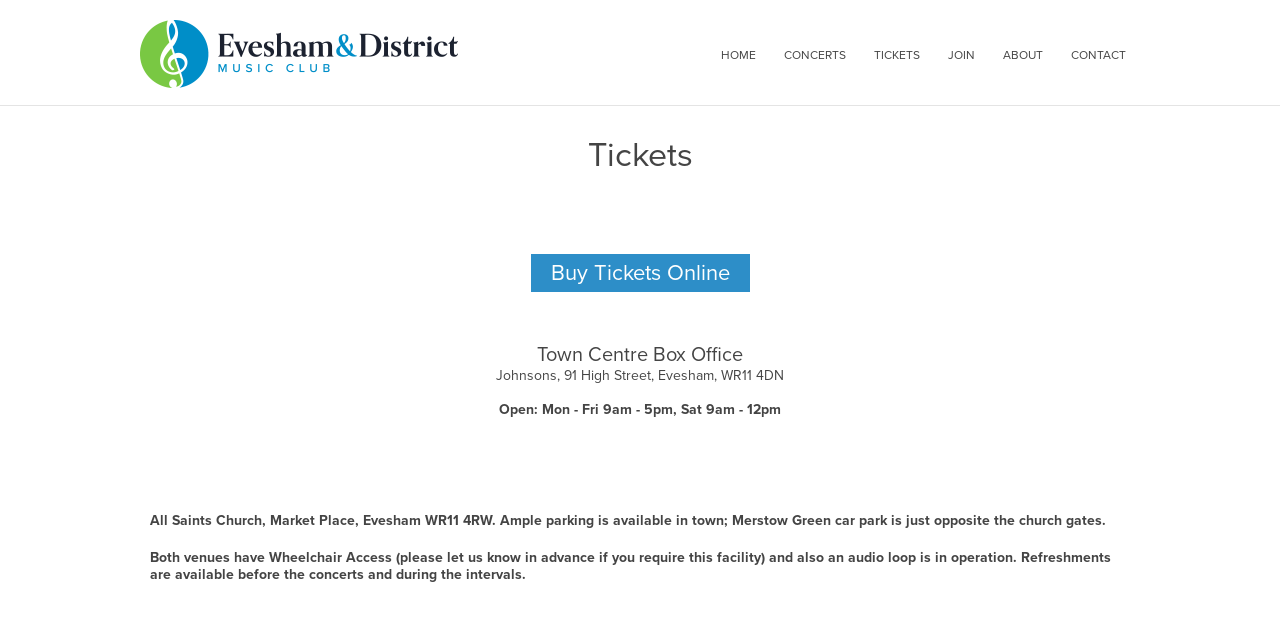

--- FILE ---
content_type: text/html
request_url: https://www.evesham-music-club.co.uk/tickets
body_size: 5869
content:
<!DOCTYPE html><html lang="en-gb"><head><title>Tickets | Evesham Music Club</title><meta name="description" content="Tickets Evesham Music Club" /><meta name="keywords" content="tickets, evesham music club" /><meta name="author" content="Webmaster for Evesham Music Club" /><meta http-equiv="Content-Type" content="text/html; charset=utf-8" /><meta name="viewport" content="width=device-width, maximum-scale=1" /><link rel="alternate" hreflang="x-default" href="https://www.evesham-music-club.co.uk/tickets" /><link rel="author" href="humans.txt" /><link rel="apple-touch-icon" sizes="180x180" href="/apple-touch-icon.png">
<link rel="icon" type="image/png" sizes="32x32" href="/favicon-32x32.png">
<link rel="icon" type="image/png" sizes="16x16" href="/favicon-16x16.png">
<link rel="manifest" href="/site.webmanifest">
<meta name="msapplication-TileColor" content="#da532c">
<meta name="theme-color" content="#ffffff">
<link rel="stylesheet" href="https://use.typekit.net/eak2fec.css"><link rel="stylesheet" type="text/css" media="all" href="https://www.evesham-music-club.co.uk/css/css.asp?pageid=338" /><link rel="stylesheet" href="/css/font-awesome/css/fontawesome-all.min.css"><script type="text/javascript" src="/qbd.js"></script><script>if(navigator.userAgent.indexOf("Speed Insights") == -1){var spt = document.createElement('script');spt.src = 'https://www.google.com/recaptcha/api.js?onload=CaptchaCallback&render=explicit';document.head.appendChild(spt);}</script><base href="https://www.evesham-music-club.co.uk/tickets" target="_self"></head>
	
	<body itemscope itemtype="https://schema.org/WebPage" data-enhance="false"><div id="skiptocontent"><a href="#maincontent">skip to main content</a></div><div id="body" class="custom_page_338"><header id="topholder"><div id="top">	<form id="hideme" action="#" method="post"><div><input type="hidden" id="dname" name="dname" value="" /><input type="hidden" id="continueshoppingurl" name="continueshoppingurl" value="/" /><input type="hidden" id="slidesetter" name="slidesetter" value="" /><input type="hidden" id="crop_complete_el" name="crop_complete_el" value="" /><input type="hidden" id="crop_complete_page" name="crop_complete_page" value="" /><input type="hidden" id="crop_complete_action" name="crop_complete_action" value="" /><input type="hidden" id="showvat" name="showvat" value="0" /><input type="hidden" id="showexvatprice" name="showexvatprice" value="0" /><input type="hidden" id="showvatcountry" name="showvatcountry" value="0" /></div></form><img id="logo" onclick="window.location.href = '/';" alt="Evesham Music Club" title="Evesham Music Club" src="/library/logo_2.png" width="318" height="68" />
	<nav id="tnav">
		
					<a href="#null" class="mobmenu res_menu" onclick="$j('body').toggleClass('res-menu-active');"><img src="/library/res_menu_black.png" alt="show/hide menu" title="show/hide menu" /></a>
					
		<ul class="nav_menu" data-nav_el="tnav" id="mobnav_2" role="menu">
			
					<li class="nav_item" id="recursive_nav_item_7" role="menuitem">
						
						<a href="/">
							Home
						</a>
						</li>
					<li class="nav_item" id="recursive_nav_item_8" role="menuitem">
						
						<a href="concerts">
							Concerts
						</a>
						</li>
					<li class="nav_item" id="currentli" role="menuitem">
						
								<script type="text/JavaScript">
									var scripts=document.getElementsByTagName('script');
var thisScriptTag = scripts[ scripts.length - 1 ];
$j(thisScriptTag).parentsUntil('.nav_menu','ul').removeClass('nav_hidden').addClass('nav_shown');
$j(thisScriptTag).parents('.nav_menu').children('.li_shown').addClass('timbo');

								</script>
								
									<script type="text/JavaScript">
										$j(thisScriptTag).parentsUntil('.nav_menu','li').addClass('li_shown');

									</script>
									
						<a id="currenta" href="tickets">
							Tickets
						</a>
						</li>
					<li class="nav_item" id="recursive_nav_item_10" role="menuitem">
						
						<a href="join">
							Join
						</a>
						</li>
					<li class="nav_item" id="recursive_nav_item_5" role="menuitem">
						
						<a href="about">
							About
						</a>
						</li>
					<li class="nav_item" id="recursive_nav_item_6" role="menuitem">
						
						<a href="contact-us">
							Contact 
						</a>
						</li>
		</ul>
		
	</nav>
	
					
				</div>
				</header><div id="pageholder"><div id="page" role="main"><div id="middle"><div id="columns"><article itemscope itemtype="https://schema.org/mainContentOfPage" id="col2" class="col col2"><span id="maincontent"></span>
			<h1>Tickets</h1>
			
					<div id="boxholder_101" style="" class="box cpbox text ">
						
	<div class="box_content">
		<p style="text-align: center;"><br />
&nbsp;</p>

<p style="text-align: center;"><a href="http://www.eveshamlive.co.uk"><span style="font-size:22px;">Buy Tickets Online</span></a></p>

<p style="text-align: center;">&nbsp;</p>

<p style="text-align: center;"><span style="font-size: 20px;">Town Centre Box Office</span><br />
Johnsons, 91 High Street, Evesham, WR11 4DN<br />
<br />
<strong>Open: Mon - Fri 9am - 5pm, Sat 9am - 12pm</strong></p>

<p style="text-align: center;">&nbsp;</p>

<p style="text-align: center;">&nbsp;</p>

<p><strong>All Saints Church, Market Place, Evesham WR11 4RW. Ample parking is available in town; Merstow Green car park is just opposite the church gates. &nbsp;</strong></p>

<p><strong>Both venues have Wheelchair Access (please let us know in advance if you require this facility) and also an audio loop is in operation. Refreshments are available before the concerts and during the intervals.</strong></p>

<p style="text-align: center;">&nbsp;</p>

<p style="text-align: center;">&nbsp;</p>

<p>&nbsp;</p>

<p>&nbsp;</p>

<p><br />
&nbsp;</p>

<p>&nbsp;</p>

<p>&nbsp;</p>

	</div>
	
		<div class="clear"><!--space--></div>
		
					</div>
				</article><div class="clear"><!--space--></div></div><div class="clear"><!--space--></div><div id="undercolumns"></div></div><div class="clear"><!--space--></div></div></div><footer id="botholder"><div id="bot">
	<div id="box_footer_social">
		
		<div class="box_social">
			
						<span>
							<a href="https://www.facebook.com/EveshamClassicalConcerts/" target="_blank" class="social_network_img"><i class="fab fa-facebook-f"></i></a>
							
						</span>
						
		</div>
		
	</div>
	
	<div id="box_footer_contact">
		
			<h2>Company Information</h2>
			
			<span>Evesham & District Music Club</span>
			
	</div>
		
	<div id="box_footer_reg">
		
	</div>
	
		<div id="box_footer_pages">
			
				<h2>Information</h2>
				
				<a href="copyright" title="Copyright">Copyright</a>
				
				<a href="privacy" title="Privacy Statement">Privacy Statement</a>
				
				<a href="terms-and-conditions" title="Terms &amp; Conditions">Terms &amp; Conditions</a>
				
				<a href="site-map" title="Sitemap">Sitemap</a>
				
		</div>
		
	<div id="box_footer_html">Charity No 500915</div>
	
	<div id="box_footer_copyright">
		<span>Copyright &copy; 2026 Evesham &amp; District Music Club</span>
	</div>
	
	<div id="box_footer_qbd">
		
		<a class="qbdlink" rel="nofollow" href="//www.quickbydesign.co.uk" title="site by Quick By Design">site by <span id="qbdname">Quick By Design</span></a>
	</div>
	
<div class="clear"><!--space--></div>
				</div>
			</footer>
			<div id="videoholder" style="display:none;"></div>
			<div id="resholder" style="display:none;">
				<div id="res"></div>
			</div>
			<div id="useholder" style="display:none;">
				<div id="use">
					
				</div>
			</div>
			<div id="msgholder" style="display:none;">
				<div id="msg"></div>
			</div>
			<div id="loaderholder"><img src="library/ajaxloader.gif" alt="loading" /> loading...</div>
		</div>
		<div id="iframeholder" style="display:none;">
		
			<iframe class="isframe" name="siteframe" id="siteframe" style="display:none;position:relative;">
				<!--space-->
			</iframe>
			
			<!-- Submit to this iframe if nothing needs to be displayed on the page -->
			<iframe class="isframe" name="siteframe2" id="siteframe2" style="display:none;position:relative;">
				<!--space-->
			</iframe>	
			
		</div><div id="nav_responder"></div>
		<script type="text/javascript">
		    var CaptchaCallback = function() {
			    $j('.g-recaptcha').each(function() {
		    	    grecaptcha.render($j(this).attr('id'), {'sitekey' : '6LfIWykTAAAAAEyC3n7I0VgpjoSTzLS42lCc5AFL'});
			    })
		    };
			var sortpressize=function() {
				$j('.box_html5_presentation').each(function() {
					var $this=$j(this)
					var $ratio=$this.data('width') / $this.data('height');
					var newwidth=$this.closest('.box,#middle,#body').width();
					if (newwidth < 1000) {
						$this.css({
							'width':newwidth,
							'height':newwidth / $ratio
						});
						$this.find('*').not('.slidesjs-pagination, .slidesjs-pagination-item, .slidesjs-pagination-item a, a.slidesjs-navigation, a.slidesjs-navigation img').css({
							'width':newwidth,
							'height':newwidth / $ratio,
							'background-size':'cover'
						});
					} else {
						$this.css({
							'width':'100%',
							'height':$this.data('height')
						});
						$this.find('*').not('.slidesjs-pagination, .slidesjs-pagination-item, .slidesjs-pagination-item a, a.slidesjs-navigation, a.slidesjs-navigation img').css({
							'width':newwidth,
							'height':$this.data('height'),
							'background-size':'cover'
						});
					};
				});
				$j('.image_full_width.epicimage').each(function() {
					var $this=$j(this)
					var $ratio=$this.data('width') / $this.data('height');
					var newwidth=$this.closest('.box,#middle,#body').width();
					if (newwidth < 1000) {
						$this.css({
							'width':newwidth,
							'height':newwidth / $ratio
						});
					} else {
						$this.css({
							'width':'100%',
							'height':$this.data('height')
						});
					};
				});
			}
			$j(document).ready(function() {
				numput();
				sortpressize();
				//$j('select').select2();
				
					var viewtype=''
					var viewchange=function(resized) {
						var $gotimeout=(resized==1) ? 0 : 2000;
						oldviewtype=viewtype
						var newviewportwidth = $j(window).innerWidth();
						var newviewportheight = $j(window).innerHeight();
						
						//PORTRAIT
						if (newviewportheight>newviewportwidth) {
							if (newviewportwidth<=420) {
								viewtype='mobile';
							} else if (newviewportwidth<=1000) {
								viewtype='tablet';
							} else {
								viewtype='desktop';
							}
						//LANDSCAPE	
						} else {
							if (newviewportwidth<=720) {
								viewtype='mobile';
							} else if (newviewportwidth<=1000) {
								viewtype='tablet';
							} else {
								viewtype='desktop';
							}
						}
						setTimeout(sortpressize(),2000);
						$j('.box.images').each(function() {
							var $this=$j(this)
							$this.find('*').css({'width':$this.width()+'px','height':'auto !important'});
						});
						
							if (viewtype!=oldviewtype) {
								if (viewtype=='mobile') {
									$j('#col1').fadeOut(function() {
										$j(this).insertAfter('#col2').fadeIn();
									});
									$j('#systembuttonsrow_ok').children().each(function(i,li){$j('#systembuttonsrow_ok').prepend(li)});
									$j('#tmenu,#tmenu_simple,.nav_menu').each(function() {
										$j(this).detach().appendTo('#nav_responder');
									});
									$j('#top .mobmenu').fadeIn('fast');
									$j('#minibasket:not(.no-click)').unbind('click');
									$j('#minibasket:not(.no-click)').unbind('mouseenter mouseleave');
									$j('#minibasket:not(.no-click)').click(function(){jump('/basket')});
									$j('#minibasket:not(.no-click)').css('cursor','pointer');
									
								} else if (viewtype=='tablet') {
									if (oldviewtype=='mobile') {
										$j('#systembuttonsrow_ok').children().each(function(i,li){$j('#systembuttonsrow_ok').prepend(li)})
									} else {
										$j('#col1').fadeOut(function() {
											$j(this).insertAfter('#col2').fadeIn();
										});
									}
									$j('#tmenu,#tmenu_simple,.nav_menu').each(function() {
										$j(this).detach().appendTo('#nav_responder');
									});
									$j('#top .mobmenu').fadeIn('fast');
									$j('#minibasket:not(.no-click)').unbind('click');
									$j('#minibasket:not(.no-click)').unbind('mouseenter mouseleave');
									$j('#minibasket:not(.no-click)').click(function(){jump('/basket')});
									$j('#minibasket:not(.no-click)').css('cursor','pointer');
									
								} else {
									if (oldviewtype=='mobile' || oldviewtype=='tablet') {
										$j('#col1').fadeOut(function() {
											$j(this).insertBefore('#col2').fadeIn();
										});
										$j('#systembuttonsrow_ok').children().each(function(i,li){$j('#systembuttonsrow_ok').prepend(li)})
									}
									$j('#tmenu,#tmenu_simple,.nav_menu').each(function() {
										$j(this).detach().appendTo('#'+$j(this).data('nav_el'));
									});
									$j('.mobmenu').fadeOut('fast');
									$j('#minibasket:not(.no-click)').unbind('click');
									$j('#minibasket:not(.no-click)').unbind('mouseenter mouseleave');
									
										$j('#minibasket:not(.no-click)').click(function(){jump('/basket')});
										$j('#minibasket:not(.no-click)').css('cursor','pointer');
										
								}
							};
							
					};
					$j(window).resize(function() {
						viewchange(1)
					});
					setTimeout(function() {
						viewchange(0)
					}, 1000);
					
						var delayres=function() {
							setTimeout(function() {
								$j('html,body').css('overflow-y','hidden')
								var filterVal = 'blur(5px)';
								$j('#pageholder, #topholder')
								.css('filter',filterVal)
								.css('webkitFilter',filterVal)
								.css('mozFilter',filterVal)
								.css('oFilter',filterVal)
								.css('msFilter',filterVal);
								$j('#resholder').fadeIn('fast');
							},200);
						};
						$j('.mobmenu:not(.res_menu)').click(function(fe) {
							
								if ($j(this).data('action')=='basket')
								{
									document.location.href='/basket';
								} else {
								
							if ($j(this).data('action')!='') 
							{
								loadAjaxFile('res','/ajax/responsive.asp','actres='+$j(this).data('action'),delayres());
							} else {
								
							}
							
								}
								
							fe.preventDefault();
						});
						$j('.nav_menu').swipeleft(function() {
							
						});
						$j('#tmenu').swipeleft(function() {
							
						});
						$j('#tmenu_simple').swipeleft(function() {
							
						});
						$j(document).click(function(fe) { 
							if(!$j(fe.target).closest('#nav_responder').length) {
								
							};    
						});
						$j('.slidey_nav_expand').children('img').transition({ rotate: '90deg' });
						$j('.box.navigation .nav_item.li_shown .slidey_nav_expand').children('img').transition({ rotate: '180deg' });
						$j('.slidey_nav_expand').click(function() {
							if ($j(this).next('ul').css('display')=='block') {
								$j(this).next('ul').slideUp('fast');
								$j(this).children('img').transition({ rotate: '-=90deg' });
							} else {
								$j(this).next('ul').slideDown('fast');
								$j(this).children('img').transition({ rotate: '+=90deg' });
							}
						});
					$j('#topholder').data('size','big');
					$j(window).scroll(function() {
						if ($j(window).width()>400) {
							if($j(document).scrollTop() > 105) {
								if($j('#topholder').data('size') == 'big')
								{
									$j('#topholder').data('size','small');
									$j('#logo').stop().animate({'height':'63px','width':'294.617647058824px'},300);
									$j('#topholder').stop().animate({'height':'90px'},500);
									$j('#topholder').addClass("header_shrunk");
									$j('#pageholder').addClass("header_shrunk");
								};
							} else {
								if($j('#topholder').data('size') == 'small')
								{
									$j('#topholder').data('size','big');
									$j('#logo').stop().animate({'height':'68px','width':'318px'},300);
									$j('#topholder').stop().animate({'height':'105px'},500);
									$j('#topholder').removeClass("header_shrunk");
									$j('#pageholder').removeClass("header_shrunk");
								}  ;
							};
						};
					});
					
				$j('.box_html5_presentation').each(function() {
					$this=$j(this)
					if ($this.find('.slidesjs-slide').length>1) {
						$j(this).slidesjs({
							width: $this.data('width'),
							height: $this.data('height'),
							play: {
								auto: true,
								pauseOnHover: true,
								effect: $this.data('transitiontype'),
								interval: $this.data('speed')
							},
							navigation: {
								active: false,
								effect: $this.data('transitiontype')
							},
							pagination: {
								active: $this.data('pagination'),
								effect: $this.data('transitiontype')
							},
							effect: {
								fade: {
									speed: $this.data('transition')
								}
							}
						});
					};
					if ($j(this).data('fadepag')==1 || $j(this).data('fadenav')==1) {
						var fadpag=$j(this).data('fadepag');
						var fadnav=$j(this).data('fadnav');
						$this=$j(this)
						setTimeout(function() {
							if (fadpag==1) {$this.find('.slidesjs-pagination').fadeOut()};
							if (fadnav==1) {$this.find('.slidesjs-navigation').fadeOut()};
						}, 500);
						$this.hover(
							function(){
								if (fadpag==1) {$this.find('.slidesjs-pagination').fadeIn()};
								if (fadnav==1) {$this.find('.slidesjs-navigation').fadeIn()};
							},
							function(){
								if (fadpag==1) {$this.find('.slidesjs-pagination').fadeOut()};
								if (fadnav==1) {$this.find('.slidesjs-navigation').fadeOut()};
							}
						);
					};
					$j(this).fadeIn();
						
				});
				var superlazy=function() {
					$j(".fancybox").fancybox({
						beforeShow:function(){
							var e=this.element.find("img").attr("alt");
							this.inner.find("img").attr("alt",e);
							this.title=e;
						},
						helpers:{title:{type:"inside"}}
					});
					
				};
				superlazy();
				
				var placeholdme=function() {
					$j('input, textarea').placeholder();
				}
				placeholdme();
				showhidemore_observe(100,'Read More...');
			    var elem = $j('#' + window.location.hash.replace('#', ''));
			    if (elem.length>0) {
				    setTimeout(function() {
				    	$j('html,body').animate({scrollTop: elem.offset().top-0},'slow')
				    }, 500)
				};
			});
		</script>
		<script>
	$j('.mini_info').appendTo('.event_performances');
	$j('<div class="event-details"></div>').insertAfter("#event_images");
	$j('.box.eventview > *:not(#event_images):not(.event_performances):not(.event_links)').appendTo(".event-details");
</script>
	</body>
</html>

--- FILE ---
content_type: text/css
request_url: https://www.evesham-music-club.co.uk/css/css.asp?pageid=338
body_size: 124360
content:

@font-face {font-family:'Open Sans';src:url('/webfonts/opensans/opensans-webfont.eot');src:url('/webfonts/opensans/opensans-webfont.eot?#iefix') format('embedded-opentype'),url('/webfonts/opensans/opensans-webfont.woff') format('woff'),url('/webfonts/opensans/opensans-webfont.ttf') format('truetype'),url('/webfonts/opensans/opensans-webfont.svg#opensans') format('svg');font-weight:normal;font-style:normal;}		
		
@font-face {font-family:'Open Sans';src:url('/webfonts/opensans/opensans-bold-webfont.eot');src:url('/webfonts/opensans/opensans-bold-webfont.eot?#iefix') format('embedded-opentype'),url('/webfonts/opensans/opensans-bold-webfont.woff') format('woff'),url('/webfonts/opensans/opensans-bold-webfont.ttf') format('truetype'),	url('/webfonts/opensans/opensans-bold-webfont.svg#opensans') format('svg');font-weight:bold;font-style:normal;}
			
@font-face {font-family:'Open Sans';src:url('/webfonts/opensans/opensans-italic-webfont.eot');src:url('/webfonts/opensans/opensans-italic-webfont.eot?#iefix') format('embedded-opentype'),url('/webfonts/opensans/opensans-italic-webfont.woff') format('woff'),url('/webfonts/opensans/opensans-italic-webfont.ttf') format('truetype'),	url('/webfonts/opensans/opensans-italic-webfont.svg#opensans') format('svg');font-weight:normal;font-style:italic;}
			
@font-face {font-family:'Open Sans';src:url('/webfonts/opensans/opensans-bolditalic-webfont.eot');src:url('/webfonts/opensans/opensans-bolditalic-webfont.eot?#iefix') format('embedded-opentype'),url('/webfonts/opensans/opensans-bolditalic-webfont.woff') format('woff'),url('/webfonts/opensans/opensans-bolditalic-webfont.ttf') format('truetype'),	url('/webfonts/opensans/opensans-bolditalic-webfont.svg#opensans') format('svg');font-weight:bold;font-style:italic;}
			
@media only screen and (orientation:portrait) and (min-width:1000px),only screen and (orientation:landscape) and (min-width:1000px){
#tnav .nav_menu li ul li a.slidey_nav_expand:link, #tnav .nav_menu li ul li a.slidey_nav_expand:visited {display:none;}
#ecommerce_module .step_body .system_form {padding:0;width:100%;}
#ecommerce_module #checkout_step_2 .system_form, #ecommerce_module #checkout_step_3 .system_form {padding:0 20%;width:60%;}
#pleft, #pright{width:49%;}
#checkout_left {display:block;float:left;width:47%;border-right:1px solid #ccc;margin:20px 0;padding:0 2% 0 0;}
#checkout_right {display:block;float:left;width:47%;margin:20px 0;padding:0 0 0 3%;}
a.mobmenu {display:none;}
a.nonmobmenu {display:block;}
#body li a.slidey_nav_expand {display:none;}
input::-webkit-input-placeholder {color:#999;background-color:transparent; }
input::-moz-placeholder { color:#999;background-color:transparent; opacity:1; }
input:-moz-placeholder { color:#999;background-color:transparent; opacity:1; }
input::-ms-input-placeholder { color:#999;background-color:transparent; }   /* IE10+ */
*:not(.notlazy,.box_html5_presentation,.box_html5_presentation *,.notransition) {transition: 0.25s;}
html, body, div, span, object, iframe, h1, h2, h3, h4, h5, h6, p, blockquote, pre, abbr, address, cite, code, del, dfn, em, img, ins, kbd, q, samp, small, strong, sub, sup, var, b, i, dl, dt, dd, ol, ul, li, fieldset, form, label, legend, article, aside, canvas, details, figcaption, figure, footer, header, hgroup, menu, nav, section, summary, time, mark, audio, video {margin: 0;padding: 0;border: 0;font-size: 100%;font: inherit;vertical-align: baseline;}
table, caption, tbody, tfoot, thead, tr, th, td {font-size: 100%;font: inherit;vertical-align: baseline;}
article, aside, details, figcaption, figure, footer, header, hgroup, menu, nav, section {display: block;}
blockquote, q { quotes: none; }
blockquote:before, blockquote:after, q:before, q:after { content: ""; content: none; }
ins { background-color: #ff9; color: #000; text-decoration: none; }
mark { background-color: #ff9; color: #000; font-style: italic; font-weight: bold; }
del { text-decoration: line-through; }
abbr[title], dfn[title] { border-bottom: 1px dotted; cursor: help; }
hr { display: block; height: 1px; border: 0; border-top: 1px solid #ccc; margin: 1em 0; padding: 0; }
input, select { vertical-align: middle; } 
html{font:62.5% sans-serif;overflow-y: scroll;}
body{margin:0;padding:0;font-size:13px;font-size:1.3em;}
#body {position:relative;z-index:0;}
body, select, input, textarea {color: #444;font-family: "Arial", sans-serif;}
a, a:active, a:visited {color: #607890; text-decoration: none;}
a:hover { color: #036; }
select, input, textarea, button { font:99% sans-serif; }
pre, code, kbd, samp { font-family: monospace, sans-serif; }
a:hover, a:active { outline: none; }
ol { list-style-type: decimal; }
nav ul, nav li { margin: 0; list-style:none; list-style-image: none; }
small { font-size: 85%; }
strong, th { font-weight: bold; }
td { vertical-align: top; }
sub, sup { font-size: 75%; line-height: 0; position: relative; }
sup { top: -0.5em; }
sub { bottom: -0.25em; }
pre {white-space: pre; white-space: pre-wrap; word-wrap: break-word;padding: 15px;}
textarea { overflow: auto; } /* www.sitepoint.com/blogs/2010/08/20/ie-remove-textarea-scrollbars/ */
.ie6 legend, .ie7 legend { margin-left: -7px; } 
input[type="radio"] { vertical-align: baseline; }
input[type="checkbox"] { vertical-align: baseline; }
.ie7 input[type="checkbox"] { vertical-align: baseline; }
.ie6 input { vertical-align: text-bottom; }
label, input[type="button"], input[type="submit"], input[type="image"], button { cursor: pointer; }
input[type="button"] {padding:5px 10px;}
button, input, select, textarea { margin: 0; }
input:invalid, textarea:invalid { border-radius: 1px; -moz-box-shadow: 0px 0px 5px red; -webkit-box-shadow: 0px 0px 5px red; box-shadow: 0px 0px 5px red;}
.no-boxshadow input:invalid, .no-boxshadow textarea:invalid { background-color: #f0dddd; }
::-moz-selection{ background: #000066; color:#fff; text-shadow: none; }
::selection { background:#000066; color:#fff; text-shadow: none; }
button {  width: auto; overflow: visible; }
.ie7 img { -ms-interpolation-mode: bicubic; }
p{margin-bottom: 10px;}
*[onclick] {cursor:pointer;}
#loaderholder {display:none;position:absolute;right:20px;top:20px;}
.clear {clear:both;width:0;height:0;display:block;}
.cleardeep {clear:both;width:0;height:10px;}
hr.dashedhr {border:0;height:0;}
ul {list-style-position:inside;}
input,textarea,select {margin:0;padding:1px;}
input[type="submit"] {cursor:pointer;}
input[type="radio"],input[type="checkbox"],input[type="image"] {border:0;}
input.datefield {width:100px;}
img.ui-datepicker-trigger {vertical-align:middle;}
#pageholder {width:100%;display:block;}
#page {margin:0 auto;
		width:1000px;	
display:block;padding-bottom:10px;}
#cpuserswitchholder {position:fixed;top:5px;width:200px;height:30px;left:calc(50% - 200px);z-index:500;}
#cpuserswitch {display:block;width:400px;height:30px;line-height:30px;}
#top {display:block;position:relative;height:180px;}
#logo{position:absolute;left:0px;top:20px;}
#country_by_ip{position:absolute;left:500px;top:20px;}
#country_by_ip select {position:static;}
#delivery_estimate_box {position:absolute;left:500px;top:100px;}
#strapline {position:absolute;left:0px;top:100px;}
#sshow{position:absolute;width:450px;height:90px;right:0px;top:0px;display: none;}
#search_holder {position:absolute;right:0px;top:110px;width:220px;height:30px;text-align:right;}
#search_holder h2 {display:none;}
#search_holder #search {position:absolute;right:21px;top:0;height:16px;padding:2px;width:200px;}
#search_holder #search_btn {position:absolute;right:0px;top:0;}
#announcement {position:absolute;top:-50px;right:0px;}
#top_photo img {border:2px solid #fff;box-shadow:0px 0px 10px 0px #444444;
	-mozbox-shadow:0px 0px 10px 0px #444444;
	-webkit-box-shadow:0px 0px 10px 0px #444444;
	-o-box-shadow:0px 0px 10px 0px #444444;
box-shadow:0px 0px 10px 0px #444444;
	-mozbox-shadow:0px 0px 10px 0px #444444;
	-webkit-box-shadow:0px 0px 10px 0px #444444;
	-o-box-shadow:0px 0px 10px 0px #444444;
}
#tnav{position:absolute;bottom:0px;left:0px;height:30px;right:0px;}
#tnav li{float:left;}
#tnav li a{	display: block;height:30px;padding:0px 2em;line-height:30px;font-size:1.2em;}
#ticker {position:absolute;top:0;left:0;display:block;height:1em;font-size:1em;overflow:hidden;}
#ticker li {display:none;height:1em;list-style-type: none}
#ticker li:first-child {display:block;}
#breadcrumb {position:relative;top:0;left:0;height:30px;}
#bc_sign, #bc_loc {position:absolute;top:0;height:30px;line-height:30px;width:auto;}
#bc_sign {right:0;}
#bc_loc {left:0;}
#breadcrumb a{text-decoration:none;}
#breadcrumb a:hover {text-decoration:underline;}
#multilang {position:relative;}
#multilang li {list-style-type:none;}
#multilang_selector {display:none;}
#columns{margin-top:30px;}
#columns ul {margin-top:0;padding-left:0;}

.emailer {padding:20px;}
a.mobmenu:link, a.mobmenu:visited, a.res_menu:link, a.res_menu:visited {height:20px;padding:5px;line-height:20px;vertical-align:middle;}
a.mobmenu img, a.res_menu img {width:20px;height:20px;vertical-align:middle;}
#theflashdiv .buttons > div{width:20px;height:20px;-webkit-border-radius:10px 10px 10px 10px;
	-moz-border-radius:10px 10px 10px 10px;
	border-radius:10px 10px 10px 10px;
	float:left;margin-left:5px;border:1px solid #eee;background:rgb(166,166,166);
	background:-webkit-gradient(linear, 0 0, 0 bottom, from(rgb(255,255,255)), to(rgb(166,166,166))) rgb(166,166,166);
	background:-moz-linear-gradient(rgb(255,255,255), rgb(166,166,166)) rgb(166,166,166);
	background:linear-gradient(rgb(255,255,255), rgb(166,166,166)) rgb(166,166,166);
	}
#theflashdiv .buttons > .active_button{background:rgb(120,120,120);
	background:-webkit-gradient(linear, 0 0, 0 bottom, from(rgb(200,200,200)), to(rgb(120,120,120))) rgb(120,120,120);
	background:-moz-linear-gradient(rgb(200,200,200), rgb(120,120,120)) rgb(120,120,120);
	background:linear-gradient(rgb(200,200,200), rgb(120,120,120)) rgb(120,120,120);
	}
iframe [src=""] {display:none;}
.nav_hidden{display:none;}
.lazy img:not(.notlazy) {opacity: 0;transition: opacity .3s ease-in;}
.motor_pagination_selected {font-weight:bold;}
.pagination  li{margin:0;list-style-type: none;display: inline;float: left;padding-right: 5px;padding-bottom: 5px;}
.pagination  li  a{display:block;margin:0;text-align: center;padding-right: 10px;padding-left: 10px;padding-top: 5px;padding-bottom: 5px;}
#botholder {position:relative;top:0px; left:0px;width:100%;}
#bot{margin:0 auto;display:block;width:1000px;position:relative;top:0;left:0;}
#bot .botbox {width:300px;}
#bot .botbox a{}
#bot .botbox a:hover{text-decoration:underline;}
#bot .botbox h2{	margin-bottom:5px;}
#bot .botbox ul li {	list-style-type:none;	list-style-position:outside;}
#bot .botbox ul li a {	text-decoration:none;}
#bot .botbox ul li a:hover {	text-decoration:underline;}
#bot #botbox_1 {	position:absolute;	left:10px;	top:20px;	z-index:1;}
#botbox_1 h2 {	display:none;}
#bot #botbox_2 {	width:400px;	text-align: center;	margin-left:-200px;	position:absolute;	left:50%;	top:20px;}
#botbox_2 #botbox_2_links {	position:relative;left:0px;top:90px;}
#bot #botbox_3 {	position:absolute;	top:20px;	right:10px;	text-align:right;	width:350px;	z-index:1;}
#bot #botbox_4 {	width:200px;	text-align: center;	margin-left:-100px;	position:absolute;	left:50%;	top:130px;	text-align:center;}
#bot #botbox_4 table tr td {	text-align:center;}
#footer_icons{	position:absolute;	left:180px;	top:25px;	width:400px;	height:50px;	overflow:hidden;}
#box_footer_icons{	position:absolute;	left:0;	top:0;	width:100%;	height:50px;	overflow:hidden;}
#footer_icons > div, #box_footer_icons > div {	float:left;	margin:0 5px 0 0;}
.before_br {display:block;}
#sidebarholder {position:fixed;width:200px;z-index:2000;top:0;right:-200px;bottom:0;left:auto;display:block;padding:0;overflow: visible;}
#sidebar {position:absolute;width:200px;z-index:0;top:0;right:0;bottom:0;left:auto;display:block;background-color:#333;text-align:center;padding:20px 0px;box-shadow:0px 0px 60px 0px #999999;
	-mozbox-shadow:0px 0px 60px 0px #999999;
	-webkit-box-shadow:0px 0px 60px 0px #999999;
	-o-box-shadow:0px 0px 60px 0px #999999;
box-shadow:0px 0px 60px 0px #999999;
	-mozbox-shadow:0px 0px 60px 0px #999999;
	-webkit-box-shadow:0px 0px 60px 0px #999999;
	-o-box-shadow:0px 0px 60px 0px #999999;
}
#sidebar * {color:#fff;font-size:15px;}
#sidebar input, sidebar select {color:#444;}
#sidebar h2 {font-size:24px;}
#sidebar > form > div {padding:10px;position: relative;background:#333333;
	background:-webkit-gradient(linear, 0 0, 0 bottom, from(#5a585b), to(#333333)) #333333;
	background:-moz-linear-gradient(#5a585b, #333333) #333333;
	background:linear-gradient(#5a585b, #333333) #333333;
	overflow:hidden;text-align: left;}
#sidebar > form > div > div {text-align: center;}
#sidebar p {margin-top:0;}
#sidebar p span.answer_status {position:absolute;top:0;left:0;}
#sidebar select {margin-top:10px;}
#sidebar select, #sidebar select option {color:#444;}
#sidebar a.sidebar_button:link, #sidebar a.sidebar_button:visited, #sidebar span.sidebar_button {display: inline-block;padding:10px 20px;color:#fff;background:#24855e;
	background:-webkit-gradient(linear, 0 0, 0 bottom, from(#34b27f), to(#24855e)) #24855e;
	background:-moz-linear-gradient(#34b27f, #24855e) #24855e;
	background:linear-gradient(#34b27f, #24855e) #24855e;
	-webkit-border-radius:5px 5px 5px 5px;
	-moz-border-radius:5px 5px 5px 5px;
	border-radius:5px 5px 5px 5px;
	box-shadow:0px 0px 10px 0px #000000;
	-mozbox-shadow:0px 0px 10px 0px #000000;
	-webkit-box-shadow:0px 0px 10px 0px #000000;
	-o-box-shadow:0px 0px 10px 0px #000000;
box-shadow:0px 0px 10px 0px #000000;
	-mozbox-shadow:0px 0px 10px 0px #000000;
	-webkit-box-shadow:0px 0px 10px 0px #000000;
	-o-box-shadow:0px 0px 10px 0px #000000;
}
#sidebar a.sidebar_button:hover {background:#cccccc;
	background:-webkit-gradient(linear, 0 0, 0 bottom, from(#939393), to(#cccccc)) #cccccc;
	background:-moz-linear-gradient(#939393, #cccccc) #cccccc;
	background:linear-gradient(#939393, #cccccc) #cccccc;
	}
#sidebarholder > #sidebar > #sidebar_button {position:absolute;display:block;top:50%;left:-125px;margin-top:-50px;height:50px;line-height:50px;width:200px;color:#333;text-decoration: none;background-color:#ccc;background-image:none;-webkit-transform: rotate(-90deg);	-moz-transform: rotate(-90deg);-ms-transform: rotate(-90deg);-o-transform: rotate(-90deg);transform: rotate(-90deg);font-size: 20px;-webkit-border-radius:5px 5px 0px 0px;
	-moz-border-radius:5px 5px 0px 0px;
	border-radius:5px 5px 0px 0px;
	}
#sidebarholder_under {position:fixed;width:1000px;z-index:1999;top:0;right:-1000px;bottom:0;left:auto;display:block;padding:0;overflow: visible;}
#sidebar_under {position:absolute;width:1000px;z-index:0;top:0;right:0;bottom:0;left:auto;display:block;background-color:#fff;padding:20px 0px;box-shadow:0px 0px 60px 0px #999999;
	-mozbox-shadow:0px 0px 60px 0px #999999;
	-webkit-box-shadow:0px 0px 60px 0px #999999;
	-o-box-shadow:0px 0px 60px 0px #999999;
box-shadow:0px 0px 60px 0px #999999;
	-mozbox-shadow:0px 0px 60px 0px #999999;
	-webkit-box-shadow:0px 0px 60px 0px #999999;
	-o-box-shadow:0px 0px 60px 0px #999999;
overflow:hidden;}
#cookierequester {position:fixed;width:100%;z-index:999;top:0;left:0;display:block;background:url(/library/overlay.png) repeat;text-align:center;padding:5px 0;color:#fff !important;font-size:11px !important;font-family:Arial, Helvetica, sans-serif !important;}
#cookierequester a:link, #cookierequester a:visited {color:#333 !important;background-color:#eee !important;-webkit-border-radius:2px 2px 2px 2px;
	-moz-border-radius:2px 2px 2px 2px;
	border-radius:2px 2px 2px 2px;
	padding:1px 5px !important;}
#videoholder {position:fixed;top:0;left:0;bottom:0;right:0;width:100%;z-index:1000;text-align: center;vertical-align: middle;background:rgba(0,0,0,0.7);}
#playingvideo {background-color:#000;color:#ccc;	display: inline-block;box-shadow:0px 0px 40px 0px #000000;
	-mozbox-shadow:0px 0px 40px 0px #000000;
	-webkit-box-shadow:0px 0px 40px 0px #000000;
	-o-box-shadow:0px 0px 40px 0px #000000;
box-shadow:0px 0px 40px 0px #000000;
	-mozbox-shadow:0px 0px 40px 0px #000000;
	-webkit-box-shadow:0px 0px 40px 0px #000000;
	-o-box-shadow:0px 0px 40px 0px #000000;
}
#playingvideo > p, #playingvideo > p * {color:#ccc !important;}
#stoppingvideo {position:absolute;top:10px;right:30px;color:#ccc;font-size:60px;font-weight:bold;font-family:arial, helvetica sans-serif;}
#msg #pageloginform label {width:120px;}
#msg a.msgbutton:link, #msg a.msgbutton:visited {display:inline-block;padding:10px 20px;margin: 5px 0;background-color:#333;color:#eee !important;-webkit-border-radius:5px 5px 5px 5px;
	-moz-border-radius:5px 5px 5px 5px;
	border-radius:5px 5px 5px 5px;
	}
#msg a.msgbutton:hover {background-color:#666;}
#overholder {position:fixed;top:0;left:0;bottom:0;right:0;width:100%;z-index:1000;background:rgba(0,0,0,0.7);}
#over {position:static;padding-top:70px;padding-bottom:40px;background-color:#fff;z-index:1;display:block;left:50%;color:#444;width:1000px;margin:50px auto;height:550px;overflow-x:hidden;overflow-y:scroll;box-shadow:0px 0px 30px 0px #000000;
	-mozbox-shadow:0px 0px 30px 0px #000000;
	-webkit-box-shadow:0px 0px 30px 0px #000000;
	-o-box-shadow:0px 0px 30px 0px #000000;
box-shadow:0px 0px 30px 0px #000000;
	-mozbox-shadow:0px 0px 30px 0px #000000;
	-webkit-box-shadow:0px 0px 30px 0px #000000;
	-o-box-shadow:0px 0px 30px 0px #000000;
}
/*////////////////////////////////////////////// Wizard Styles ///////////*/
#wizard {position: relative;top:-30px;}
#wizard * {font-family: arial, helvetica, sans-serif;color:#444;}
#wizard_menu {overflow: visible;position:fixed;width:1000px;height:70px;top:0;left:50%;margin:50px auto 30px -500px;z-index:10;background: url(/library/wizards/wizard_top.png) no-repeat left top transparent;}
#wizard_logo {position:fixed;top:10px;left:50%;margin-left:-550px;z-index:20;}
#wizard_close_button {position:fixed;top:60px;left:50%;margin-left:450px;z-index:30;}
h2#wizard_title {position:relative;left:80px;font-size:30px;font-weight: bold;}
#wizard_progress {width:100%;height:80px;background:url(/media/shared/wizard_progress_bg.jpg) repeat-x;}
#wizard_progress a {display:inline-block;height:80px;line-height:80px;min-width:80px;text-align:right;padding-right:20px;padding-left:20px;font-weight:bold;background:url(/media/shared/wizard_progress_link.png) no-repeat right top;}
#wizard_progress a.currentwizard {color:#fff;background:url(/media/shared/wizard_progress_active.png) no-repeat right top;}
#wizard_left {margin-left:20px;width:700px;float:left;}
#wizard_right {float:right;margin:50px 20px 0 0;background-color:#eee;border:1px solid #ccc;border-top:10px solid #a0a0a0;padding:10px;width:200px;min-height:60px;}
form.wizform {background-color:#fcfcfc;border:1px solid #ccc;padding:20px;}
form.wizform.col2form p {display:inline-block;width:40%;padding-right:5%;}
#wizard a.wizard_button:link, #wizard a.wizard_button:visited, a.wizard_button:link, a.wizard_button:visited, a.ibutton:link, a.ibutton:visited {background-color:#333 !important;display:inline-block;color:#eee !important;margin-left:5px !important;padding:8px 20px 8px 50px !important;position:relative !important;top:15px !important;left:0 !important;overflow:visible !important;-webkit-border-radius:15px 15px 15px 15px;
	-moz-border-radius:15px 15px 15px 15px;
	border-radius:15px 15px 15px 15px;
	}
#wizard a.wizard_button.content_selected:link, #wizard a.wizard_button.content_selected:visited {background-color:#ccc !important;color:#333 !important;}
#page_login a.wizard_button:link, #page_login a.wizard_button:visited {color:#eee !important;}
#wizard a.wizard_button:hover, a.wizard_button:hover, a.ibutton:hover {background-color:#666 !important;}
#columns a.wizard_button {position:absolute !important;top:10px !important;}
#wizard a.wizard_button img, a.wizard_button img, a.clickmedia img, a.ibutton img {position:absolute !important;top:-5px !important;left:-2px !important;}
#wizard_inner {margin-top:16px;border-top:10px solid #a0a0a0;border-bottom:10px solid #a0a0a0;padding:10px 0px;}
#wizard_actions {text-align: right;}
a.clickmedia {display:block;position:absolute;top:5px;left:-15px;bottom:auto;background-color:#333 !important;color:#eee !important;margin-left:5px !important;padding:8px 20px 8px 50px !important;overflow:visible !important;-webkit-border-radius:15px 15px 15px 15px;
	-moz-border-radius:15px 15px 15px 15px;
	border-radius:15px 15px 15px 15px;
	}
#resholder {position:fixed;top:0;left:0px;width:100%;height:100%;z-index:995;background:rgba(255,255,255,0.8);}
#res {position:relative;z-index:1;top:0px;left:0px;width:calc(100% - 40px);height:calc(100% - 40px);padding:20px;display:block;color:#444;margin:0;overflow-x:hidden;overflow-y:auto;}
#res h2 {font-size:20px;text-align:center;}
#res_close {position:absolute;top:10px;right:10px;text-align: right;cursor:pointer;font-weight: bold;font-size:50px;color:#bb0000;display:none;}
#res_form {padding-top:10px;}
#useholder {position:fixed;top:0px;left:0px;width:100%;height:100%;z-index:995;background:rgba(0,0,0,0.7);}
#use {position:relative;padding:2% 20px;z-index:1;display:block;color:#444;width:800px;margin:3% auto;height:90%;overflow-x:hidden;overflow-y:auto;box-shadow:0px 0px 30px 0px #000000;
	-mozbox-shadow:0px 0px 30px 0px #000000;
	-webkit-box-shadow:0px 0px 30px 0px #000000;
	-o-box-shadow:0px 0px 30px 0px #000000;
box-shadow:0px 0px 30px 0px #000000;
	-mozbox-shadow:0px 0px 30px 0px #000000;
	-webkit-box-shadow:0px 0px 30px 0px #000000;
	-o-box-shadow:0px 0px 30px 0px #000000;
background:url(/custom/library/boxes/use_top.png) top right repeat-x #fff;}
#use_close {position:absolute;top:10px;right:10px;text-align: right;cursor:pointer;font-weight: bold;font-size:50px;color:#bb0000;}
#msgholder {position:fixed;top:0px;left:0px;width:100%;height:100%;z-index:9000;background:rgba(0,0,0,0.7);}
#msg {position:fixed;z-index:999;display:block;width:400px;margin:160px 0 0 -221px;border:1px solid #999;background-color:#eee;padding:20px;left:50%;text-align:center;-webkit-border-radius:10px 10px 10px 10px;
	-moz-border-radius:10px 10px 10px 10px;
	border-radius:10px 10px 10px 10px;
	box-shadow:0px 0px 30px 0px #000000;
	-mozbox-shadow:0px 0px 30px 0px #000000;
	-webkit-box-shadow:0px 0px 30px 0px #000000;
	-o-box-shadow:0px 0px 30px 0px #000000;
box-shadow:0px 0px 30px 0px #000000;
	-mozbox-shadow:0px 0px 30px 0px #000000;
	-webkit-box-shadow:0px 0px 30px 0px #000000;
	-o-box-shadow:0px 0px 30px 0px #000000;
}
#msg p {font-weight:bold;text-align:center;color:#444;}
#msg * {color:#444 !important;}
#msg input#msgok {color:#444;padding:2px 20px;margin:0 auto;cursor:pointer;}
#msg a:link, #msg a:visited, #msg a:hover {padding:2px 20px;background-color:#F0F0F0;text-decoration:none;}
#msg #buy_options {padding-top:0;}
#msg #buy_options select {width:60%;}
#msg #buy_options select option {text-align: center;}
#msg #curprice, #msg #calculated_price, #msg p.option_group {position:static;background:none;color:#444;font-size: inherit;font-family:inherit;}
#msg #q {padding:5px;width:20px;font-size: inherit;text-align: center;font-family:inherit;}
#previewclose {position:fixed;top:10px;right:10px;background-color:#333;padding:5px;-webkit-border-radius:5px 5px 5px 5px;
	-moz-border-radius:5px 5px 5px 5px;
	border-radius:5px 5px 5px 5px;
	}
#previewclose a:link, #previewclose a:visited, #previewclose a:hover {text-decoration:none !important;font-weight:bold;color:#eee !important;position:relative;top:-5px;}
#previewclose a img {position:relative;top:5px;}
#scroll_to_top:link,#scroll_to_top:visited {display:none;text-decoration:none;position:fixed;top:auto;right:20px;bottom:20px;left:auto;}
#site_alerts{position:fixed;top:auto;right:0;bottom:0;left:0;display:none;background:rgba(0,0,0,0.7);text-align:center;}
#site_alerts > a:link, #site_alerts > a:visited{display:block;min-height:60px;line-height:60px;margin:0;padding:0;color:#fff;background-color:transparent;}
#site_alerts > a:hover{color:#ffffff;background-color:#333333;}
#colorSelector {position: relative;width: 36px;height: 36px;background: url(/library/colorpicker/select.png);}
#colorSelector div {position: absolute;top: 3px;left: 3px;width: 30px;height: 30px;background: url(/library/colorpicker/select.png) center;}
.colorpicker {width: 356px;height: 176px;overflow: hidden;position: absolute;background: url(/library/colorpicker/colorpicker_background.png);font-family: Arial, Helvetica, sans-serif;display: none;}
.colorpicker_color {width: 150px;height: 150px;left: 14px;top: 13px;position: absolute;background: #f00;overflow: hidden;cursor: crosshair;}
.colorpicker_color div {position: absolute;top: 0;left: 0;width: 150px;height: 150px;background: url(/library/colorpicker/colorpicker_overlay.png);}
.colorpicker_color div div {position: absolute;top: 0;left: 0;width: 11px;height: 11px;overflow: hidden;background: url(/library/colorpicker/colorpicker_select.gif);margin: -5px 0 0 -5px;}
.colorpicker_hue {position: absolute;top: 13px;left: 171px;width: 35px;height: 150px;cursor: n-resize;}
.colorpicker_hue div {position: absolute;width: 35px;height: 9px;overflow: hidden;background: url(/library/colorpicker/colorpicker_indic.gif) left top;margin: -4px 0 0 0;left: 0px;}
.colorpicker_new_color {position: absolute;width: 60px;height: 30px;left: 213px;top: 13px;background: #f00;}
.colorpicker_current_color {position: absolute;width: 60px;height: 30px;left: 283px;top: 13px;background: #f00;}
.colorpicker input {background-color: transparent;border: 1px solid transparent;position: absolute;font-size: 10px;font-family: Arial, Helvetica, sans-serif;color: #898989;top: 4px;right: 11px;text-align: right;margin: 0;padding: 0;height: 11px;}
.colorpicker_hex {position: absolute;width: 72px;height: 22px;background: url(/library/colorpicker/colorpicker_hex.png) top;left: 212px;top: 142px;}
.colorpicker_hex input {right: 6px;}
.colorpicker_field {height: 22px;width: 62px;background-position: top;position: absolute;}
.colorpicker_field span {position: absolute;width: 12px;height: 22px;overflow: hidden;top: 0;right: 0;cursor: n-resize;}
.colorpicker_rgb_r {background-image: url(/library/colorpicker/colorpicker_rgb_r.png);top: 52px;left: 212px;}
.colorpicker_rgb_g {background-image: url(/library/colorpicker/colorpicker_rgb_g.png);top: 82px;left: 212px;}
.colorpicker_rgb_b {background-image: url(/library/colorpicker/colorpicker_rgb_b.png);top: 112px;left: 212px;}
.colorpicker_hsb_h {background-image: url(/library/colorpicker/colorpicker_hsb_h.png);top: 52px;left: 282px;}
.colorpicker_hsb_s {background-image: url(/library/colorpicker/colorpicker_hsb_s.png);top: 82px;left: 282px;}
.colorpicker_hsb_b {background-image: url(/library/colorpicker/colorpicker_hsb_b.png);top: 112px;left: 282px;}
.colorpicker_submit {position: absolute;width: 22px;height: 22px;background: url(/library/colorpicker/colorpicker_submit.png) top;left: 322px;top: 142px;overflow: hidden;}
.colorpicker_focus {background-position: center;}
.colorpicker_hex.colorpicker_focus {background-position: bottom;}
.colorpicker_submit.colorpicker_focus {background-position: bottom;}
.colorpicker_slider {background-position: bottom;}
.colorpicker_new_color, .colorpicker_current_color, .colorpicker_hex, .colorpicker_field, .colorpicker_submit {display:none;}
.colorpicker {width: 215px;background: url(/library/colorpicker/colorpicker_background_small.png);}
#wizard div.box {border:10px solid #ccc;margin-bottom:20px;cursor:pointer;}
#columns div#col1.col.withadd, #columns div#col2.col.withadd, #columns div#col3.col.withadd {padding-top:40px;}
.coladd {position:absolute;top:0;left:0;}
.showmewhenclicked {padding-top:20px;background:rgba(255,255,255,0.8);display:none;text-align:center;position: absolute;top:0;right:0;bottom:0;left:0;}
.sortthis {background:#cccccc;
	background:-webkit-gradient(linear, 0 0, 0 bottom, from(#eeeeee), to(#cccccc)) #cccccc;
	background:-moz-linear-gradient(#eeeeee, #cccccc) #cccccc;
	background:linear-gradient(#eeeeee, #cccccc) #cccccc;
	}
.themeselect {display:block;height:200px;position:relative;margin-bottom:20px;background-color: #fff;overflow: hidden;cursor: pointer;}
.themeimg {position:absolute;top:0;left:0;width:280px;}
.themetitle {position:absolute;top:10px;left:300px;}
.themesd {position:absolute;top:40px;left:300px;}
.image_full_width img {vertical-align: top;}
#lightbox{	position: absolute;	left: 0; width: 100%; z-index: 100; text-align: center; line-height: 0;}
#lightbox img{ width: auto; height: auto;}
#lightbox a img{ border: none; }
#outerImageContainer{ position: relative; background-color: #fff; width: 250px; height: 250px; margin: 0 auto; }
#imageContainer{ padding: 10px; }
#loading{ position: absolute; top: 40%; left: 0%; height: 25%; width: 100%; text-align: center; line-height: 0; }
#hoverNav{ position: absolute; top: 0; left: 0; height: 100%; width: 100%; z-index: 10; }
#imageContainer>#hoverNav{ left: 0;}
#hoverNav a{ outline: none;}
#prevLink, #nextLink{ width: 49%; height: 100%; background-image: url([data-uri]); /* Trick IE into showing hover */ display: block; }
#prevLink { left: 0; float: left;}
#nextLink { right: 0; float: right;}
#prevLink:hover, #prevLink:visited:hover { background: url(/library/lightbox/prevlabel.gif) left 15% no-repeat; }
#nextLink:hover, #nextLink:visited:hover { background: url(/library/lightbox/nextlabel.gif) right 15% no-repeat; }
#imageDataContainer{ font: 10px Verdana, Helvetica, sans-serif; background-color: #fff; margin: 0 auto; line-height: 1.4em; overflow: auto; width: 100%	;position:relative;z-index:1000; }
#imageData{	padding:0 10px; color: #666; }
#imageData #imageDetails{ width: 70%; float: left; text-align: left; }	
#imageData #caption{ font-weight: bold;	}
#imageData #numberDisplay{ display: block; clear: left; padding-bottom: 1.0em;	}	
#imageData #bottomNavClose{ width: 66px; float: right;  padding-bottom: 0.7em; outline: none;}	 	
#overlay{ position: absolute; top: 0; left: 0; z-index: 90; width: 100%; height: 500px; background-color: #000; }
.fancybox-wrap, .fancybox-skin, .fancybox-outer, .fancybox-inner, .fancybox-image, .fancybox-wrap iframe, .fancybox-wrap object, .fancybox-nav, .fancybox-nav span, .fancybox-tmp{padding: 0;margin: 0;border: 0;outline: none;vertical-align: top;}
.fancybox-wrap {position: absolute;top: 0;left: 0;z-index: 8020;}
.fancybox-skin {position: relative;background: #f9f9f9;color: #444;text-shadow: none;-webkit-border-radius: 4px;   -moz-border-radius: 4px;        border-radius: 4px;}
.fancybox-opened {z-index: 8030;}
.fancybox-opened .fancybox-skin {-webkit-box-shadow: 0 10px 25px rgba(0, 0, 0, 0.5);   -moz-box-shadow: 0 10px 25px rgba(0, 0, 0, 0.5);        box-shadow: 0 10px 25px rgba(0, 0, 0, 0.5);}
.fancybox-outer, .fancybox-inner {position: relative;}
.fancybox-inner {overflow: hidden;}
.fancybox-type-iframe .fancybox-inner {-webkit-overflow-scrolling: touch;}
.fancybox-error {color: #444;font: 14px/20px "Helvetica Neue",Helvetica,Arial,sans-serif;margin: 0;padding: 15px;white-space: nowrap;}
.fancybox-image, .fancybox-iframe {display: block;width: 100%;height: 100%;}
.fancybox-image {max-width: 100%;max-height: 100%;}
#fancybox-loading, .fancybox-close, .fancybox-prev span, .fancybox-next span {background-image: url('/library/fancybox/fancybox_sprite.png');}
#fancybox-loading {position: fixed;top: 50%;left: 50%;margin-top: -22px;margin-left: -22px;background-position: 0 -108px;opacity: 0.8;cursor: pointer;z-index: 8060;}
#fancybox-loading div {width: 44px;height: 44px;background: url('/library/fancybox/fancybox_loading.gif') center center no-repeat;}
.fancybox-close {position: absolute;top: -18px;right: -18px;width: 36px;height: 36px;cursor: pointer;z-index: 8040;}
.fancybox-nav {position: absolute;top: 0;width: 40%;height: 100%;cursor: pointer;text-decoration: none;background: transparent url('/library/fancybox/blank.gif'); /* helps IE */-webkit-tap-highlight-color: rgba(0,0,0,0);z-index: 8040;}
.fancybox-prev {left: 0;}
.fancybox-next {right: 0;}
.fancybox-nav span {position: absolute;top: 50%;width: 36px;height: 34px;margin-top: -18px;cursor: pointer;z-index: 8040;visibility: hidden;}
.fancybox-prev span {left: 10px;background-position: 0 -36px;}
.fancybox-next span {right: 10px;background-position: 0 -72px;}
.fancybox-nav:hover span {visibility: visible;}
.fancybox-tmp {position: absolute;top: -99999px;left: -99999px;visibility: hidden;max-width: 99999px;max-height: 99999px;overflow: visible !important;}
.fancybox-lock {  overflow: hidden !important;  width: auto;}
.fancybox-lock body {  overflow: hidden !important;}
.fancybox-lock-test {  overflow-y: hidden !important;}
.fancybox-overlay {position: absolute;top: 0;left: 0;overflow: hidden;display: none;z-index: 8010;background: url('/library/fancybox/fancybox_overlay.png');}
.fancybox-overlay-fixed {position: fixed;bottom: 0;right: 0;}
.fancybox-lock .fancybox-overlay {overflow: auto;overflow-y: scroll;}
.fancybox-title {visibility: hidden;font: normal 13px/20px "Helvetica Neue",Helvetica,Arial,sans-serif;position: relative;text-shadow: none;z-index: 8050;}
.fancybox-opened .fancybox-title {visibility: visible;}
.fancybox-title-float-wrap {position: absolute;bottom: 0;right: 50%;margin-bottom: -35px;z-index: 8050;text-align: center;}
.fancybox-title-float-wrap .child {display: inline-block;margin-right: -100%;padding: 2px 20px;background: transparent; /* Fallback for web browsers that doesn't support RGBa */background: rgba(0, 0, 0, 0.8);-webkit-border-radius: 15px;   -moz-border-radius: 15px;        border-radius: 15px;text-shadow: 0 1px 2px #222;color: #FFF;font-weight: bold;line-height: 24px;white-space: nowrap;}
.fancybox-title-outside-wrap {position: relative;margin-top: 10px;color: #fff;}
.fancybox-title-inside-wrap {padding-top: 10px;}
.fancybox-title-over-wrap {position: absolute;bottom: 0;left: 0;color: #fff;padding: 10px;background: #000;background: rgba(0, 0, 0, .8);}
@media only screen and (-webkit-min-device-pixel-ratio: 1.5), 	   only screen and (min--moz-device-pixel-ratio: 1.5), 	   only screen and (min-device-pixel-ratio: 1.5) {
#fancybox-loading, .fancybox-close, .fancybox-prev span, .fancybox-next span {	background-image: url('/library/fancybox/fancybox_sprite@2x.png');	background-size: 44px 152px; /*The size of the normal image, half the size of the hi-res image*/}
#fancybox-loading div {	background-image: url('/library/fancybox/fancybox_loading@2x.gif');	background-size: 24px 24px; /*The size of the normal image, half the size of the hi-res image*/}
}
iframe [src=""] {display:none;}
.nav_hidden{display:none;}
.ir { display: block; text-indent: -999em; overflow: hidden; background-repeat: no-repeat; text-align: left; direction: ltr; }
.hidden { display: none; visibility: hidden; }
.visuallyhidden { border: 0; clip: rect(0 0 0 0); height: 1px; margin: -1px; overflow: hidden; padding: 0; position: absolute; width: 1px; }
.visuallyhidden.focusable:active, .visuallyhidden.focusable:focus { clip: auto; height: auto; margin: 0; overflow: visible; position: static; width: auto; }
.invisible { visibility: hidden; }
.clearfix:before, .clearfix:after { content: "\0020"; display: block; height: 0; overflow: hidden; }
.clearfix:after { clear: both; }
.clearfix { zoom: 1; }#topholder.header_shrunk {position: fixed;top: 0px;z-index: 1000;transition: 0.25s !important;}header#topholder #top > div {transition: 0.25s !important;}header#topholder.header_shrunk #top * {transition: 0.25s !important;}header#topholder.header_shrunk #top #logo {top: 15px;transition: 0.25s !important;}header#topholder.header_shrunk #top #tnav {top: 35px;transition: 0.25s !important;}header#topholder {position: fixed;top: 0px;z-index: 1000;} body {padding-top: 105px}#topholder {width: 100%;height: 105px;background: #fff;border-bottom: 1px solid #e4e4e4;}div#top {width: 1000px;margin: 0 auto;height: 105px;}#top div#contact_details_holder {display: none;}#top #logo {top: 20px;}#top nav#tnav {position: absolute;top: 40px;right: 0px;left: auto;display: table;text-align: right;width: auto;}#top #tnav > ul > li {position: relative;}#top #tnav li a {font-family:"Proxima-nova", "Open Sans", sans-serif;font-size: 12px;color: #444;text-transform: uppercase;padding: 0 14px;transition: 0.25s;}#top #tnav > li:hover > a {color: #008ec8;transition: 0.25s;}#top #tnav li:hover ul {display: block;}#top #tnav > ul > li > ul {width: 170px;background: #fff;display: none;position: absolute;top: 30px;z-index: 101;right: -45px;height: auto;border: 1px solid #bfbfbf;} #top #tnav li ul li:hover {background: #008ec8;transition: 0.25s;}#top #tnav li ul li:hover a {color: #fff;transition: 0.25s;}#top #tnav li ul li {line-height: 25px;width: 170px;transition: 0.25s;border-bottom: 1px solid #bfbfbf;}#top #tnav li ul li a {color: #444;text-align: center;text-decoration: none;transition: 0.25s;}#top #tnav > ul > li > ul > li > ul,#top #tnav > ul > li > ul > li > ul > li,  {display: none;}#top #tnav > ul > li > ul > li > ul * {display: none !important;}#botholder {background: #1c2230;position: relative;min-height: 260px;}#botholder:before {content: "";position: absolute;display: block;top: 0;left: 0;right: 0;width: 100%;height: 40px;background: #131822;}#box_footer_pages {position: absolute;top: 0;width: 100%;left: 0;display: table;}#box_footer_pages h2 {display: none;}#box_footer_pages a {font-family: "Proxima Nova", "Open Sans", sans-serif;font-size: 13px;text-transform: uppercase;font-weight: 600;color: #fff;display: table-cell;position: relative;float: none;line-height: 40px;transition: 0.25s;background: rgba(0,142,200,0);text-align: center;}#box_footer_pages a:hover {background: rgba(0,142,200,1);}#box_footer_html {position: absolute;top: 185px;left: 0;}#box_footer_html * {font-family: "Proxima Nova", "Open Sans", sans-serif;font-size: 14px;color: #fff;line-height: 30px;}#box_footer_contact {position: absolute;top: 150px;left: 0;}#box_footer_contact h2 {display: none;}#box_footer_contact span {font-family: "Proxima Nova", "Open Sans", sans-serif;font-size: 14px;color: #fff;line-height: 30px;font-weight: 200;}#box_footer_reg {font-family: "Proxima Nova", "Open Sans", sans-serif;font-size: 14px;color: #fff;line-height: 30px;font-weight: 200;position: absolute;top: 180px;}#box_footer_social {position: absolute;top: 90px;right: 0;}#box_footer_social i {font-size: 20px;color: #fff;padding: 10px;height: 20px;width: 20px;text-align: center;margin: 0 0 0 10px;;}#box_footer_social i.fab.fa-facebook-f {width: 150px;background: #456fc1;text-align: left;padding-left: 10px;border-radius: 5px;height:25px;}#box_footer_social i.fab.fa-facebook-f:after {content: "like us on facebook";font-size: 13px;position: relative;height: 35px;line-height: 35px;padding-left: 10px;margin-left: 10px;top: -4px;display: inline-block;font-family: "Proxima-nova";border-left: 1px solid #2660d6;}#box_footer_copyright {position: absolute;top: 150px;right: 0;color: #fff;font-family: "Proxima Nova", "Open Sans", sans-serif;font-weight: lighter;font-size: 14px;}#box_footer_qbd {position: absolute;top: 170px;right: 0;}#box_footer_qbd * {color: #fff;font-family: "Proxima Nova", "Open Sans", sans-serif;font-weight: lighter;font-size: 14px;}div#box_footer_html {color: #fff;font-size: 14px;font-family: "Proxima Nova", "Open Sans", sans-serif;top: 180px;font-weight: 200;}div#box_footer_html a {line-height: 15px;font-size: 14px;font-family: "Proxima-nova";color: #fff;}.custom_page_1 .col2 {margin-top: 90px;}
#columns .box, #cols .box, h1, h2, h3, h4, h5, h6, #cols h2, #cols .box_content p, #cols .box_content li, #cols .box_content a:link, #cols .box_content a:visited {margin-bottom: 10px;}
#skiptocontent {height: 1px;width: 1px;position: absolute;overflow: hidden;top: -10px;}
h1{font-size:40px;margin-bottom: 20px;margin-top:0;}
.box h2, #cols .box h2{font-size:20px;}
h2 img{vertical-align: middle;}
.box_html5_presentation {position:relative;top:0;left:0;}
a.slidesjs-navigation {position:absolute;top:calc(50% - 15px);z-index:2000;}
a.slidesjs-previous {left:20px;}
a.slidesjs-next {right:20px;}
ul.slidesjs-pagination {position:absolute;bottom:20px;left:50%;right:auto;z-index:2001;display:block;text-align:center;width:200px;margin-left:-100px;}
ul.slidesjs-pagination li.slidesjs-pagination-item {display:inline-block;height:20px;width:20px;border:0;-webkit-border-radius:10px 10px 10px 10px;
	-moz-border-radius:10px 10px 10px 10px;
	border-radius:10px 10px 10px 10px;
	margin:0 5px;}
ul.slidesjs-pagination li.slidesjs-pagination-item a:link, ul.slidesjs-pagination li.slidesjs-pagination-item a:visited {display:inline-block;height:0;width:0;border:10px solid #fff;-webkit-border-radius:10px 10px 10px 10px;
	-moz-border-radius:10px 10px 10px 10px;
	border-radius:10px 10px 10px 10px;
	box-shadow:0px 0px 5px 0px #333333;
	-mozbox-shadow:0px 0px 5px 0px #333333;
	-webkit-box-shadow:0px 0px 5px 0px #333333;
	-o-box-shadow:0px 0px 5px 0px #333333;
box-shadow:0px 0px 5px 0px #333333;
	-mozbox-shadow:0px 0px 5px 0px #333333;
	-webkit-box-shadow:0px 0px 5px 0px #333333;
	-o-box-shadow:0px 0px 5px 0px #333333;
overflow:hidden;}
ul.slidesjs-pagination li.slidesjs-pagination-item a.active:link, ul.slidesjs-pagination li.slidesjs-pagination-item a.active:visited {border-color:#444;}
ul.slidesjs-pagination li.slidesjs-pagination-item a:hover {border-color:#ccc;}
#col1, #col_1, .col1, .col_1 {padding-top:0px;float:left;display:block;min-height:100px;width:0px;position:relative;padding-left:0px !important;padding-right:0px !important;}
#col_1 {width: calc(0px + 2px);}#col2, #col_2, .col2, .col_2 {padding-top:0px;float:left;display:block;min-height:100px;width:1000px;position:relative;padding-left:0px !important;padding-right:0px !important;}
#col_2 {width: calc(1000px + 2px);}#col3, #col_3, .col3, .col_3 {padding-top:0px;float:left;display:block;min-height:100px;width:0px;position:relative;padding-left:0px !important;padding-right:0px !important;}
#col_3 {width: calc(0px + 2px);}
#editbuttonsholder {position:fixed;top:10px;left:10px;z-index:100;width:60px;}
.editable {position:relative;left:0;top:0;cursor:move;}
.badeditable {position:relative;left:0;top:0;}
div.editmediabuttons {position:absolute !important;display:none;top:-10px;left:10px;width:85px;height:40px;background-color:#333;z-index:100;-webkit-border-radius:30px 30px 30px 30px;
	-moz-border-radius:30px 30px 30px 30px;
	border-radius:30px 30px 30px 30px;
	}
a.choosemediabutton {position:absolute !important;display:block;top:5px;left:10px;width:50px;height:40px;z-index:100;}
a.editdel {position:absolute;top:-1px;left:-5px;}
a.editclick {position:absolute;top:-1px;left:36px;}
.box, #col_2 > div, #col2 > div {min-height:30px;margin-bottom: 10px;}
#col_2 > div.clear, #col2 > div.clear {min-height:0px;margin-bottom: 0px;}
.box p,.box_quote p,.box .feed ul li,.box .feed ul li a, #col_2 div p, #main_content p, #main_content p, .nav_menu .nav_item a {word-wrap:break-word;display:block;}
.box .feed ul,.box .feed ul li, .nav_menu, .nav_menu .nav_item, .nav_menu .nav_item ul, .nav_menu .nav_item ul li {list-style: none outside none;}
.box.text ol,.box.text ul {padding-left:0;}
#columns .box.text ol li, #columns .box.text ul li, #cols .box.text ol li, #cols .box.text ul li{position:relative;list-style-position: outside;list-style-type: disc;left:30px;  padding-right:30px;}
.box p,.box_quote p,.box .feed ul li,.box .feed ul li a, .nav_menu .nav_item a {padding:10px;}
h2 {margin-top:0;}
.box h2, #cols h2{padding:5px;}
#col1 .box h2, #col_1 .box h2{}
#col3 .box h2, #col_3 .box h2{}
input.error {}
.nav_menu, .nav_menu ul {margin-left:0;padding-left:0;}
.nav_menu .nav_item a {text-decoration:none;}
.nav_menu .nav_item:hover,#currentli {}
.nav_menu .nav_item ul li a {text-align:right;font-size:11px;}
.nav_menu .nav_item ul li a:hover, #subcurrenta {text-decoration:underline;}
.twit_box {background:url(/library/icon_twitter.png) 97% 5px no-repeat transparent;}
.twit_box .twit_title {font-weight:bold;color:#333;}
.twit_box .twit_time {display:block;font-size:10px;color:#333;}
.twit_box .twit_time a:link, .twit_box .twit_time a:visited {font-size:10px;display:inline;padding:0px;}
.twit_box .twit_link {display:block;font-size:10px;color:#333;float:left;margin:5px 0;text-decoration:none;position:relative;}
#col1 .twit_box div.feed ul, #col1 .twit_box div.feed ul li,
#col3 .twit_box div.feed ul, #col3 .twit_box div.feed ul li,
#col_1 .twit_box div.feed ul, #col_1 .twit_box div.feed ul li,
#col_3 .twit_box div.feed ul, #col_3 .twit_box div.feed ul li {margin:0;}
.twit_box div.feed ul li {list-style-type:none;padding:10px;margin:10px 0;color:#333;}
.twit_box div.feed ul li a:link, .twit_box div.feed ul li a:visited {color:#333;}
.twit_box div.pagination ul li {list-style-type:none;margin:5px;padding:0px;}
.twit_box div.pagination ul li a:link, .twit_box div.pagination ul li a:visited {color:#333;list-style-type:none;padding:10px;border:0px;}
.twit_box div.pagination ul li a:hover,.twit_box div.pagination ul li.current_pagination_item a:link,.twit_box div.pagination ul li.current_pagination_item a:visited {color:#333;list-style-type:none;padding:9px;background-color:#eee;border:1px solid #bbb;}
.feed ul li {clear:both;}
#col1 .twit_box div.feed div.pagination ul li,
#col3 .twit_box div.feed div.pagination ul li, 
#col_1 .twit_box div.feed div.pagination ul li,
#col_3 .twit_box div.feed div.pagination ul li {clear:none;margin-left:10px;}
.twitter #twitter_tweet{padding: 10px;margin: 5px 0;display: block;position: relative;}
.twitter #twitter_tweet .twitter_profile_image{float: left;margin: 0 10px 5px 0;}
.twitter #twitter_tweet .twitter_screen_realname,
.twitter #twitter_tweet .twitter_screen_atname{float: left;width: calc(100% - 58px);padding: 0;}
.twitter #twitter_tweet .twitter_tweet_text{display: inline-block;width: 100%;word-wrap: break-word;}
.twitter_information_top {position: relative;}
img.twitter_information_image {margin-left: 10px;}
p.twitter_information_realname {font-size: 15px;font-weight: bold;margin-bottom: 0;padding: 5px 10px;}
p.twitter_information_atname {padding: 5px 10px;}
.twitter_information_bottom {padding: 0 10px;}
.twitter_information_coverphoto {margin-bottom: -60px;}
p.twitter_follow_button {padding: 10px 0;}
.twitter_information_bottom * {display: block;}
div#twitter_head_style_1 img.twitter_information_image {margin: 0 auto !important;display: block;}
div#twitter_head_style_1 * {text-align: center;display: block;margin: 0 auto;}
.box.downloads ul {margin-bottom:10px;}
.box.downloads ul, .box.downloads li {list-style-type:none;clear:both;}
a.downloadslink:link, a.downloadslink:visited, a.downloadsfile:link, a.downloadsfile:visited {display:block;padding-top:10px;min-height:30px;}
a.downloadslink img, a.downloadsfile img {float:left;position:relative;top:-10px;}
.box_quote_t {background:url("/library/q_top.png") no-repeat scroll left top;display:block;height:60px;margin-bottom:-60px;}
.box_quote_b {background:url("/library/q_bot.png") no-repeat scroll right top;display:block;height:60px;margin-top:-60px;}
#col_2 div #newsletter, #col2 div #newsletter {padding:20px;}
.newsletter p label, #newsletter p label {display: inline-block;text-align: right;  width: 110px;vertical-align:top;}
#newsletter p input[type="text"] {width:50%;}
#col_1 .newsletter p label, #col1 .newsletter p label, #col_3 .newsletter p label, #col3 .newsletter p label {text-align:left;}
#col_1 .newsletter p input[type="text"], #col1 .newsletter p input[type="text"], #col_3 .newsletter p input[type="text"], #col3 .newsletter p input[type="text"] {width:90%;}
.box .emailer p {padding-top:5px;padding-bottom:5px;text-align:left;}
.emailer label {display: inline-block;text-align: right;  width: 100px;margin-right:20px;vertical-align:top;}
.emailer label.checkradiolabel {text-align:left;margin-left:10px;}
.emailer span.checkradiospan {display:inline-block;}
.emailer input[type="text"], .emailer input[type="password"], .emailer input[type="email"], .emailer input[type="tel"], .emailer textarea, .emailer select, .emailer span.form_multiple, .emailer span.form_datetime, .emailer span.verifyimage {display: inline-block;text-align: left;  width: 200px;padding:3px;}
.emailer span.form_datetime input[type="text"].formatthedate {width:calc(90% - 55px) !important;}
.emailer select {width:210px;}
#col1 .emailer input[type="text"], #col1 .emailer input[type="tel"], #col1 .emailer input[type="email"], #col1 .emailer textarea, #col1 .emailer select, #col_1 .emailer input[type="text"], #col_1 .emailer input[type="tel"], #col_1 .emailer input[type="email"], #col_1 .emailer textarea, #col_1 .emailer select, #col3 .emailer input[type="text"], #col3 .emailer input[type="tel"], #col3 .emailer input[type="email"], #col3 .emailer textarea, #col3 .emailer select, #col_3 .emailer input[type="text"], #col_3 .emailer input[type="tel"], #col_3 .emailer input[type="email"], #col_3 .emailer textarea, #col_3 .emailer select {width:100%;}
#col1 .emailer label, #col_1 .emailer label, #col3 .emailer label, #col_3 .emailer label {  text-align: left;  width: 100%;}
#col1 .emailer label.checkradiolabel, #col_1 .emailer label.checkradiolabel, #col3 .emailer label.checkradiolabel, #col_3 .emailer label.checkradiolabel {width:auto;margin-left:5px;margin-right:0;}
a.doshowmore:link, a.doshowmore:visited {position:absolute;right:0;bottom:0;}
a.doshowmore img.chevron {position:absolute;right:0;bottom:0;}
.cal_holder{z-index:10;}
.cal_day{width:12%;margin:0.5% 0%;}
.cal_events{display:none;position:absolute;				bottom:0px;right:0px;}
.cal_events_inner{position:relative;/* Move this across whilst leaving .cal_events in place so that the :hover still works in the gap between day and inner. */bottom:20px;right:20px;}
.cal_week .cal_day.cal_hasevents:hover .cal_events{display:block !important;}
.cal_top .cal_link {text-decoration:none;display:inline;font-size:2em;}
.cal_top h2 {text-align:center;}
.cal_day_names .cal_day{font-weight:bold;}
.cal_day_names .cal_day {height:	15px;}
.cal_day{position:relative;height:200%;text-align:center;display:inline-block;}
.cal_week,.cal_day_names {text-align:center;margin:0 auto;}
.cal_week .cal_day{line-height:200%;}
div.cal_week .cal_day.cal_today /*Specificity 31*/{background:#666;}
div.cal_week .cal_day.cal_today.cal_hasevents /*Specificity 31*/{background:#666 url(../library/info.png) left bottom no-repeat;}				
.cal_week .cal_day{background:#ddd;}
.cal_week:nth-child(2n+1) .cal_day /*specificity 30*/{background:#ccc;}
.cal_week .cal_day.cal_hasevents{background:#D6E2E0 url(../library/info.png) left bottom no-repeat;}
.cal_events{width:200px;}
.cal_events_inner{width:150px;border:1px solid #ccc;background:#eee;text-align:left;line-height:20px;padding:10px;margin-bottom:10px;}
.cal_events_inner ul{list-style:none;}li.cal_time{font-weight:bold;}
li.cal_time ul{	border-top:1px solid #333;font-weight:normal;}	
li.cal_time ul li{margin-left:10px;	}		
li.cal_time ul li a{text-decoration:none;}
li.cal_time ul li a:hover{color:#333;}			
.col{overflow:hidden;}
.blogwidget_item {display:block;clear:both;}
.blogwidgetdate {display:block;}
.filtersearch label {clear:left;}
.filtersearch label span {display:block;width:100%;margin:0;padding:10px 0 5px 0;}
.filtersearch label select, .filtersearch input[type="submit"] {display:block;width:100%;margin:0;padding:10px 0;}
#search {outline:none;}
#motorfiltersort {background-color: #EEEEEE;  border: 1px solid #CCCCCC;padding:10px;margin:0px 0px 10px 0px;}
#motorfiltersort select {width:140px;display:inline-block;}
#motorfilterdiv {padding:0px 0px 10px 0px;}
#motorfilterdiv label,#motorsorterdiv label {text-align:right;width:225px;margin-left:10px;display:inline-block;}
#motorsorterdiv {position:relative;top:0;left:0;}
#motorsorterdiv label {display:block;clear:both;float:none;}
#motorsubmitdiv {position:absolute;right:15px;bottom:0px;}
#motorsubmitdiv input {padding:10px 30px;}
#motorfiltermsg {display:none;background:#c61010;border:1px solid #860808;color:#fff;padding:10px;margin:10px 0px 0px 0px;text-align:center;}
.mlist {position:relative;top:0;left:0;display:block;text-decoration:none;margin:0 0 10px 0 !important;overflow: hidden;min-height:120px;}
.mlist img {position:absolute;left:0;top:0;display:block;width:160px;height:160px;}
.mlisttitle,.mlist span {display:block;padding-left:170px;text-align:left;}

#mleft{width:600px;float:left;}
#mleft #thumbs {display:block;position:relative;top:0;left:0;width:calc(100% - 30px);padding:0 0 0 30px;overflow-x:hidden;overflow-y:hidden;}
#mleft #thumbs_content {display:block;position:absolute;top:0;bottom:0;left:30px;width:auto;padding:0;overflow-x:hidden;overflow-y:hidden;}
#mleft #thumbs_content > *,#mleft #thumbs_content > div > *, 
#mleft #thumbs_content > div > div > a {margin:0;}
#mleft #thumbs a.leftclick {display:none;position:absolute;top:0;bottom:0;left:0;width:30px;background:url(/custom/library/boxes/thumbs_left.png) no-repeat top left transparent;text-align:center;z-index:500;}
#mleft #thumbs a.rightclick {display:none;position:absolute;top:0;right:0;bottom:0;width:30px;background:url(/custom/library/boxes/thumbs_right.png) no-repeat top left transparent;text-align:center;z-index:500;}
#mright{position:relative;left:0;top:0;width:380px;float:right;}
#mright > div{}
#mright > div h2{margin-bottom:10px;font-size:20px;font-weight: normal;}span.motordetail_label {display:inline-block;width:40%;margin-right:5%;}span.motordetail_data {display:inline-block;width:52%;}

#propertyfiltersort {background-color: #EEEEEE;  border: 1px solid #CCCCCC;padding:10px;margin:0px 0px 10px 0px;}
#propertyfiltersort select {width:140px;display:inline-block;}
#propertyfilterdiv {padding:0px 0px 10px 0px;}
#propertyfilterdiv label,#propertysorterdiv label {text-align:right;width:225px;margin-left:10px;display:inline-block;}
#propertysorterdiv {position:relative;top:0;left:0;}
#propertysorterdiv label {display:block;clear:both;float:none;}
#propertysubmitdiv {position:absolute;right:15px;bottom:0px;}
#propertysubmitdiv input {padding:10px 30px;}
#propertyfiltermsg {display:none;background:#c61010;border:1px solid #860808;color:#fff;padding:10px;margin:10px 0px 0px 0px;text-align:center;}
.pylist {position:relative;top:0;left:0;width:510px;display:inline-block;text-decoration:none;margin:0px 5px 10px 0px !important;border:1px solid #ddd;overflow: hidden;color:#444;height:120px;}
.pylist img {width:180px;height:180px;}
.pylist span {text-align:left;padding:10px;}
.pylisttitle {position:absolute;top:0px;left:190px;font-size:13px;font-weight:bold;}
.pylistprice {position:absolute;top:40px;left:190px;color:#000;font-size:20px;font-weight:normal;}
#pyleft{width:350px;float:left;}
#pyleft #pythumbs a{width:70px;height:70px;margin-right:5px;margin-bottom:5px;overflow:hidden;display:block;float:left;}
#pyright{position:relative;left:0;top:0;width:380px;float:right;font-size:12px;}
#pyright > div{}
#pyright > div h2{margin-bottom:10px;font-size:20px;font-weight: normal;}
div.pydetail {color:#444;padding:2px 10px;margin:5px;display:block;}
span.pydetail_label {display:inline-block;width:100px;margin-right:10px;}
span.pydetail_data {display:inline-block;width:200px;margin-right:10px;}
#pyprice {clear:left;font-size: 36px;height: 36px;line-height:36px;background-color:transparent;}
#pyoptions:before {display:block;content:"Description";font-weight:normal;font-size:18px;border-bottom:1px solid #777;width:100%;padding:5px 0;margin:10px 0;}
#pyoptions span.pydetail_label {display:none;}
#pyoptions span.pydetail_data {width:350px;}
#pyfueltype:before {display:block;content:"Details";font-weight:normal;font-size:18px;border-bottom:1px solid #777;width:100%;padding:5px 0;margin:10px 0;}
#col2.productcol, #col_2.productcol {}
#col3.productcol, #col_3.productcol {}
#ecommerce_module form fieldset legend {display:none;}
#ecommerce_module div.buttons span.noterequired {padding:5px 10px;}
#ecommerce_module div.buttons a:link, #ecommerce_module div.buttons a:visited, #ecommerce_module div.buttons span.noterequired {float:right;margin:5px;}
#ecommerce_module div.buttons.myaccount a:link, #ecommerce_module div.buttons.myaccount a:visited {float:left;}
#ecommerce_module div.buttons a:link, #ecommerce_module div.buttons a:visited, #page_login a:link, #page_login a:visited {padding:5px 10px;background:#003867;color:#fff;text-decoration:none;font-weight:bold;}
#ecommerce_module div.buttons a:hover, #page_login a:hover {background:#000;}
#ecommerce_module #cform label, #page_login label {width:200px;}
#ecommerce_module #cform input, #ecommerce_module #cform terminal, #ecommerce_module #cform select {border:1px solid #ccc;background-color:#ddd;color:#333;}
#loginstuff h2, #page_login h2 {margin-bottom:10px;}
.clist {display:inline-block;text-decoration:none;}

.clist img {width:180px;height:180px;}
.clist span {display:inline-block;}
.brandlist {display:block;}

.clist img {width:200px;height:30px;}
.clist span {display:block;}
.brandscroller_grid_holder,
ul.brandscroller_grid{display:block;position:relative;top:0;left:0;font-size:0;text-align:center;}
ul.brandscroller_grid > li{display:inline-block;position:relative;top:0;left:0;width:calc((100% / 3) - 14px);height:100px;margin:0 0 30px 0;text-align:center;}
ul.brandscroller_grid > li:nth-of-type(3n+2){margin:0 21px 30px 21px;}
ul.brandscroller_grid > li > a > img{max-width:100%;height:auto;}
.plist {position:relative;top:0;left:0;width:510px;display:inline-block;text-decoration:none;margin:0px 5px 10px 0px !important;border:1px solid #ddd;overflow: hidden;}
.plist img {float:left;width:180px;height:180px;}
.plist > span {text-align:left;padding:5px 10px;display: block;float:left;width:310px;}
.plist a.mini_info, .plist a.mini_buy {display:block;position:absolute;background:#eee;padding:5px;}
.plist a.mini_buy {right:0;bottom:0;}
.plist a.mini_info {right:0;top:0;}
.plist .product_info{display:block;}
.plisttitle {position:absolute;top:20px;left:190px;color:#000 !important;font-size:16px;font-weight:bold;}
.plistprice {position:absolute;top:40px;left:190px;color:#000;font-size:20px;font-weight:normal;}
.plist .product_info{display:none;}
#col_2 div.clear {min-height:0px;}
.product_list.list a.plist{display: block;overflow:hidden;margin:10px 0;width:100%;}
.xlink_content_content {display:block;position:relative;top:0;left:0;width:calc(100% - 30px);padding:0 0 0 30px;min-height:50px;overflow-x:hidden;overflow-y:hidden;}
.xlink_content_content > .xlink_content_content_scroll {display:block;position:absolute;top:0;bottom:0;left:30px;width:auto;padding:0;min-height:50px;overflow-x:hidden;overflow-y:hidden;}
.xlink_content_content > .xlink_content_content_scroll > *, .xlink_content_content > .xlink_content_content_scroll > div > *, .xlink_content_content > .xlink_content_content_scroll > div > div > a {margin:0;}
.xlink_content_content a.leftclick {display:none;position:absolute;top:0;bottom:0;left:0;width:30px;background:url(/custom/library/boxes/related_thumbs_left.png) no-repeat top left transparent;text-align:center;z-index:500;}
.xlink_content_content a.rightclick {display:none;position:absolute;top:0;right:0;bottom:0;width:30px;background:url(/custom/library/boxes/related_thumbs_right.png) no-repeat top left transparent;text-align:center;z-index:500;}
#minibasket {display:none;}
#minibasket_popup {position:absolute;top:0;left:0;display:none;background-color:#fff;padding:20px;}
.minibasket_row {border-bottom:1px dashed #333333;padding-bottom:5px;margin-bottom:0px;}

#ecommerce_module .v4_row,#res .v4_row{clear:both;display:block;position:relative;top:0;left:0;padding:10px 0;border-bottom:1px solid #666;min-height:100px;}
#ecommerce_module .v4_row:last-of-type,#res .v4_row:last-of-type{border-bottom-width:0;}
#ecommerce_module .v4_row *,#res .v4_row * {display:inline-block;}
#ecommerce_module .v4b_basket_image,#res .v4b_basket_image {position:absolute;left:50px;top:10px;width:100px;height:100px;z-index:10;text-align:center;}
#ecommerce_module .v4_basket_details,#res .v4_basket_details{position:relative;padding-left:160px;width:calc(100% - 445px);min-width:100px;min-height:100px;}
#ecommerce_module .v4_basket_details *,#res .v4_basket_details *{display:block;}
.v4b_title {font-weight:bold;}
#ecommerce_module .v4_basket_pricing,#res .v4_basket_pricing {position:static;min-height:50px;width:280px;display:inline-block;text-align:right;vertical-align:top;}
#ecommerce_module .v4b_delete,#res .v4b_delete{position:absolute;top:10px;left:0;width:40px;height:40px;}
#ecommerce_module .v4b_delete a:link,#ecommerce_module .v4b_delete a:visited,#ecommerce_module .v4b_delete a:hover,#res .v4b_delete a:link,#res .v4b_delete a:visited,#res .v4b_delete a:hover {font-size:10px;text-decoration:none;}
.v4b_item_price,.v4b_item_tot {position:relative;width:100px;text-align:right;}
.v4b_item_price::after {content:"each";position:absolute;bottom:-12px;right:0;text-align:right;font-size:10px;line-height:10px;}
.v4b_item_tot::after {content:"total";position:absolute;bottom:-12px;right:0;text-align:right;font-size:10px;line-height:10px;}
.v4_basket_pricing .v4b_q { margin-left:18px;}
.v4_basket_pricing .v4b_q .basket_q {position:relative;top:10px;text-align:center;}
#ecommerce_module .v4_row.v4_tot,#res .v4_row.v4_tot {height:auto;padding:5px 0;min-height:30px;line-height:30px;text-align:right;border-bottom:1px solid #ccc;}
#ecommerce_module .v4_row.v4_tot .v4_tot_rt, 
#res .v4_row.v4_tot .v4_tot_rt {display:inline-block;width:100px;}
.v4_tot.v4_grandtot *{font-weight:bold;}
#v4_basket_discount #discounts_hider a.systembutton:link,#v4_basket_discount #discounts_hider a.systembutton:visited{margin:0 0 0 10px;}
.basket_empty {display:block;width:100%;padding:0 0 20px 0;text-align:center;}
.basket_empty p {display:block;width:100%;text-align:center !important;}

div.section {margin-bottom:10px;}
form.system_form {width:100%;}
form.system_form p {padding:0 0 5px 0;margin:0;text-align:left;}
form.system_form input[type="text"], form.system_form input[type="password"], form.system_form input[type="email"], form.system_form input[type="tel"], form.system_form input[type="url"], form.system_form textarea, form.system_form select, #col2 form.system_form #basket div.bdelivery select {display: inline-block;  text-align: left;  width: calc(100% - 22px);padding:10px;border:1px solid #ccc;margin:0 auto;outline:1px solid transparent;}
form.system_form input[type="text"].datefield {width:calc(100% - 70px);}
form.system_form input[type="text"].postcodefield {width:calc(100% - 182px);}
form.system_form select, #col2 form.system_form #basket div.bdelivery select {/*-webkit-appearance:none;-moz-appearance:none;appearance:none;*/width:100%;-webkit-border-radius:0px 0px 0px 0px;
	-moz-border-radius:0px 0px 0px 0px;
	border-radius:0px 0px 0px 0px;
	}
form.system_form input[type="text"].split50, form.system_form input[type="password"].split50, form.system_form input[type="email"].split50, form.system_form input[type="tel"].split50, form.system_form input[type="url"].split50, form.system_form textarea.split50, form.system_form select.split50, #col2 form.system_form #basket div.bdelivery select.split50 {width: calc(50% - 25px);margin-left:3px;}
form.system_form input[type="text"].split50:first-child, form.system_form input[type="password"].split50:first-child, form.system_form input[type="email"].split50:first-child, form.system_form input[type="tel"].split50:first-child, form.system_form input[type="url"].split50:first-child, form.system_form textarea.split50:first-child, form.system_form select.split50:first-child, #col2 form.system_form #basket div.bdelivery select.split50:first-child {margin-left:0;margin-right:2px;}
div.halfform {display:inline-block;width: calc(50% - 62px);padding-left:30px;vertical-align:top}
div.halfform:first-child {margin-left:0;padding-right:30px;border-right:1px solid #ccc;}
a.systembutton:link, 
a.systembutton:visited,
label.systembutton {display:inline-block;padding:10px 20px;margin:0 0 10px 10px;background-color:#333;border:1px solid #ccc;color:#eee;}
.systembutton.goticon > img {position:relative;top:0;margin-left:10px;vertical-align:middle;}
a.systembutton.minor:link,
a.systembutton.minor:visited,
label.systembutton{background-color:#aaa;color:#444;}
a.systembutton:hover, 
a.systembutton.minor:hover {background-color:#eee;color:#444;}
.systembuttonsrow {clear:both;margin-top:10px;text-align:right;}
form.system_form #discountbutton {width:50px;text-align:center;}
form.system_form #dcode {width:calc(100% - 250px);}
#yourname, #dyourname, #deliverydetails, #deliveryoptionaldetails {margin-bottom:20px;}
#filtersort {display:block;background-color: #EEEEEE;  border: 1px solid #CCCCCC;padding:10px;margin:0px 0px 10px 0px;}
#filtersort div {padding:10px 0px 0px 0px;}
#filtersort div:first-child {padding-top:0px;}
#filtersort select {width:160px;padding:5px;display:inline-block;}
#filtersort div label {text-align:right;width:60px;margin-left:10px;display:inline-block;}
#filter_submitter {padding:5px 0;width:160px;}
#filtermsg {display:none;background:#c61010;border:1px solid #860808;color:#fff;padding:10px;margin:10px 0px 0px 0px;text-align:center;}
.prodlist, .catlist {position:relative;}
#home_products .plist {position:relative;top:0;left:0;width:160px;height:220px;display:inline-block;text-decoration:none;margin:0px 5px 10px 0px !important;border:1px solid #ddd;overflow: hidden;padding-bottom:30px;}
#home_products .plist img {width:180px;height:180px;}
#home_products .plist span {text-align:left;padding:10px;}
#home_products .plist a.mini_buy {top:auto;right:0;bottom:0;left:auto;}
#home_products .plist a.mini_info {top:auto;right:auto;bottom:0;left:0;}
#home_products .plisttitle {position:absolute;top:170px;left:10px;color:#000 !important;font-size:13px;font-weight:normal;}
#home_products .plistprice {position:absolute;top:185px;left:10px;color:#000;font-size:13px;font-weight:normal;}
.rangelist > span.rangelist_pop {display:none;position:absolute;top:20px;left:0;padding:0;margin:0;width:350px;min-height:100px;background-color:#fff;  -webkit-background-clip: padding-box; /* for Safari */background-clip: padding-box; /* for IE9+, Firefox 4+, Opera, Chrome */box-shadow:0px 0px 20px 0px #999999;
	-mozbox-shadow:0px 0px 20px 0px #999999;
	-webkit-box-shadow:0px 0px 20px 0px #999999;
	-o-box-shadow:0px 0px 20px 0px #999999;
box-shadow:0px 0px 20px 0px #999999;
	-mozbox-shadow:0px 0px 20px 0px #999999;
	-webkit-box-shadow:0px 0px 20px 0px #999999;
	-o-box-shadow:0px 0px 20px 0px #999999;
}
.rangelist > span.rangelist_pop > span.rangelist_pop_inside {display:block;border:1px solid #999;padding:10px;}
.rangelist > span.rangelist_pop > span.rangelist_pop_inside > span {display:block;}
.rangelist .rangepop_product {background-color:#fff;display:block;}
.rangelist .rangepop_product:nth-child(2n) {background-color:#ddd;}

#ptop{width:100%;margin:0;padding:0 0 20px 0;text-align:center;}
#pbot{width:100%;margin:0;padding:20px 0 0 0;}
#pleft{float:left;margin:0;padding:20px 0;}
#pright{position:relative;left:0;top:0;margin:0;padding:20px 0;float:right;}
#pleft #thumbs,#pright #thumbs,#ptop #thumbs,#pbot #thumbs {text-align:center;}
#pleft #thumbs a,#pright #thumbs a,#ptop #thumbs a,#pbot #thumbs a {margin-right:10px;margin-bottom:10px;overflow:hidden;display:inline-block;float:none;background:transparent;}
#pright label,#pleft label,#ptop label,#pbot label{display: inline-block;}
#pleft > div,#pright > div,#ptop > div,#pbot > div,#rel_prods > div{clear:both;display:block;padding-bottom: 10px;margin-bottom:0;}
#pleft > div h2,#pright > div h2,#ptop > div h2,#pbot > div h2,#rel_prods > h2{margin-bottom:10px;font-size:20px;font-weight: normal;}
div#short_description, 
div#product_code {margin-bottom:10px;}
.sp_was {display:inline-block;padding-left:5px;}
#pleft > div#main_product_image,#pright > div#main_product_image {padding:0;margin:0 auto;}
#brand img{vertical-align: middle;}
#brand, #product_code{height:20px;}
#buy {position:relative;top:0;left:0;}
div#buy_options select {    width: 100%;}
.sp_price {text-decoration:strikethrough;}
#product_item_price,#calculated_price{font-size:200%;line-height:200%;color:#000066;}
#buy_button{height:40px;line-height:40px;text-align:right;position:relative;}
#buy_button #q{position:relative;top:-2px;z-index:100;width: 50px;height: 36px;padding:1px;line-height: 36px;border:1px solid #999;font-size:20px;background-color:#fff;display:inline-block;}
#buy_button #q{text-align: center;}
#buy_button a:link, 
#buy_button a:visited {margin-left:10px;height:40px;line-height:40px;color:#fff;background-color:#000066;display:inline-block;text-decoration: none;text-align:center;padding:0 20px;position:relative;}
#buy_button a:hover {background-color:#aaa;color:#fff;}
#discount_box .multi_q{display: inline-block;color:#6c747d;width: 150px;}
#discount_box .multi_q.boxq {font-size:11px;line-height:12px;position:relative;top:3px;}
#basketform.basketformchange::before {content:'';position:absolute;z-index:10;display:block;text-align:center;vertical-align:middle;top:0;right:0;bottom:0;left:0;width:100%;height:100%;background: -moz-radial-gradient(center, ellipse cover,  rgba(255,255,255,1) 0%, rgba(255,255,255,1) 20%, rgba(255,255,255,0.5) 35%, rgba(255,255,255,0) 100%);background: -webkit-gradient(radial, center center, 0px, center center, 100%, color-stop(0%,rgba(255,255,255,1)), color-stop(20%,rgba(255,255,255,1)), color-stop(35%,rgba(255,255,255,0.5)), color-stop(100%,rgba(255,255,255,0)));background: -webkit-radial-gradient(center, ellipse cover,  rgba(255,255,255,1) 0%,rgba(255,255,255,1) 20%,rgba(255,255,255,0.5) 35%,rgba(255,255,255,0) 100%);background: -o-radial-gradient(center, ellipse cover,  rgba(255,255,255,1) 0%,rgba(255,255,255,1) 20%,rgba(255,255,255,0.5) 35%,rgba(255,255,255,0) 100%);background: -ms-radial-gradient(center, ellipse cover,  rgba(255,255,255,1) 0%,rgba(255,255,255,1) 20%,rgba(255,255,255,0.5) 35%,rgba(255,255,255,0) 100%);background: radial-gradient(ellipse at center,  rgba(255,255,255,1) 0%,rgba(255,255,255,1) 20%,rgba(255,255,255,0.5) 35%,rgba(255,255,255,0) 100%);filter: progid:DXImageTransform.Microsoft.gradient( startColorstr='#ffffff', endColorstr='#00ffffff',GradientType=1 );}
#basketform.basketformchange::after {content:'';position:absolute;z-index:20;display:block;text-align:center;vertical-align:middle;top:0;right:0;bottom:0;left:0;width:100%;height:100%;background:url(/library/ajaxloader_large_spinner.gif) no-repeat center transparent;}
#use {height: auto !important;max-height:90% !important;}
#use #v4_use_basketform > h2 {font-size:30px;}
#use #v4_use_basketform > h2, 
#use #v4_use_basketform p:first-child {text-align:center;padding-bottom:10px;}
#use #v4_use_basketform #curprice {position:static;}
#use #v4_use_basketform #purchase_product_popup_image{padding:0 30px 0 0;margin:0;width:calc(50% - 35px) !important;height:auto;display:inline-block;text-align:center;vertical-align:top;}
#use #v4_use_basketform #prodpurchase_quantity {display:inline-block;padding:0 0 0 0;background-color:transparent;text-align:left;min-width:calc(50% - 41px) !important;vertical-align:middle;}
#use #v4_use_basketform #prodpurchase_quantity hr {margin:10px 0;}
#use #v4_use_basketform #prodpurchase_quantity > h2 {font-weight:bold;}
#use #v4_use_basketform #calculated_price{position:static;}
#use #v4_use_basketform p#prodpurchase_total {text-align: center;}
#use #v4_use_basketform span#prodpurchase_total {padding-left:20px;}
#use #v4_use_basketform #discount_multibuy h2 {cursor:pointer;}
#use #v4_use_basketform #discount_multibuy .multi_holder {display:none;}
#use #v4_use_basketform p#prodpurchase_total, 
#use #v4_use_basketform #v {color: #444;height:15px;line-height: 15px;font-size:20px;}
#use #q {width:40px;text-align: center;}
#use #v4_use_basketform #buy_options {padding:0;}
#use #v4_use_basketform p.basketusebuttons, #use #prodpurchase_buttons {text-align: center;padding-top:10px;}
#use p#prodpurchase_buttons a:link, #use p#prodpurchase_buttons a:visited {padding:10px 20px;}
#rel_prods, .rel_prods_tabs {position:relative;top:0;left:0;}
#rel_prods div.xlink_content {position:absolute;top:0;left:0;display:none;}
#rel_prods div.xlink_content:first-child {display:block;}
#middle {min-height:400px;}
#columns {margin:0;padding:0;margin-top:30px;}

#ecommerce_module form fieldset {border:0px solid #fff;}
.navigation, .images {padding-bottom:0px;background-color:transparent !important;}
figcaption {display:none;}
#checkoutlinks {clear:both;}
#checkoutlinks > a:link, #checkoutlinks > a:visited {display:block;float:left;width:29%;padding:10px 5px;margin:10px 10px 10px 0;background-color:#eee;border:1px solid #ccc;text-align:center;}
#checkoutlinks > a:hover, #checkoutlinks > a.checkthis {background-color:#ccc;}
#loginblurb {margin-bottom:20px;}
#address_book {position:relative;top:0;left:0;padding:20px;border:1px solid #ccc;background-color:#eee;}
#address_book ul, #address_book li {list-style:outside none;}
#address_book a:link, #address_book a:visited {display:block;margin:0 0 5px 0;border:1px solid #ccc;text-decoration:none;font-weight:normal;font-size:1em;color:#444;padding:5px 10px 5px 40px;background:url(/custom/library/ecommerce/selecta_off.png) no-repeat top left #fff;}
#address_book a:hover, #address_book a.chosenaddress:link, #address_book a.chosenaddress:visited {background:url(/custom/library/ecommerce/selecta_on.png) no-repeat top left #ccc;}
#address_book a span {font-size:0.7em;font-weight:normal;}
#checkout_action_delivery_form {position:relative;top:0;left:0;padding:20px;border:1px solid #ccc;background-color:#eee;}
#checkout_action_delivery_form ul, #checkout_action_delivery_form li {list-style:outside none;position:relative;top:0;left:0;}
a.editchooseaddress:link, a.editchooseaddress:visited {display:block;margin:0;border:1px solid #ccc;text-decoration:none;font-weight:normal;font-size:1em;color:#444;padding:5px 10px;background-color:#eee;position:absolute;right:-10px;top:0;bottom:0;width:30px;vertical-align:middle;}
a.chooseaddress:link, a.chooseaddress:visited {display:block;margin:0 0 5px 0;border:1px solid #ccc;text-decoration:none;font-weight:normal;font-size:1em;color:#444;padding:5px 10px 5px 40px;background:url(/custom/library/ecommerce/selecta_off.png) no-repeat top left #fff;}
a.chooseaddress:hover, a.editchooseaddress:hover, a.chosenaddress:link, a.chosenaddress:visited {background:url(/custom/library/ecommerce/selecta_on.png) no-repeat top left #ccc;}
#checkout_action_delivery_form a span {font-size:0.7em;font-weight:normal;}
div.myaccount.buttons {margin-bottom:20px;}
#address_book li.myorders_order span, #address_book li a span {display:inline-block;width:calc(25% - 35px);margin-right:20px;text-align:left;vertical-align:middle;font-size:15px;}
#address_book li.myorders_order span.myorders_no, #address_book li a span.myorders_no {font-weight:bold;} 
#address_book li.myorders_order span:last-child, #address_book li a span:last-child {width:40px;margin-right:0;text-align:right;}

.checkout_step {position:relative;border-top:1px solid #666;padding:0;margin:0;}
.checkout_step:first-of-type {border-top-width:0;}
.step_head {position:relative;display:block;height:40px;line-height:40px;font-size:20px;color:#777;padding:10px 0;}
.step_body {display:block;border-top:1px solid #666;padding:10px 0;}
.stephtml {position:absolute;right:0;left:0;top:0;width:100%;text-align:right;}
.step_head img.v4_checkout_done {position:absolute;top:20px;right:0;display:block;}
a.systembutton.stephtml_update:link,a.systembutton.stephtml_update:visited {padding:0 30px 0 20px;height:30px;line-height:30px;position:absolute;top:20px;right:50px;background:url(/library/checkout_edit.png) top right no-repeat;}
.stephtml .stephtml_content {position:absolute;right:0;top:0;}
.checkout_step .step_body h2{font-weight:bold;}
#step_head_1 .stephtml_content {line-height:50px;vertical-align:middle;}
#step_head_2 .stephtml_content .address_title_block {font-size:15px;margin-top:10px;}
#step_head_3 .stephtml_content .address_title_block {font-size:15px;margin-top:10px;}
#step_body_content_3 .bdeliverydate {width:65%;margin-left:2%;float:right;}
#deldateholder #step_body_content_3 .bdeliverydate {margin-left:0;float:left;}
#step_body_content_3 .bdeliverymethod {width:25%;margin-right:2%;float:left;}
#step_head_4 .stephtml_content {line-height:50px;vertical-align:middle;}
#terms_and_conditions_form {display:block;padding:10px 0;width:100%;}
#terms_and_conditions_form .tnc_left {display:inline-block;width:20%;padding:0;vertical-align:top;}
#terms_and_conditions_form .tnc_right {display:inline-block;width:70%;vertical-align:top;padding:20px 2%;margin-left:5%;border-width:0;height:150px;overflow-y:scroll;background-color:#fff;text-align:left !important;}
#terms_and_conditions_form .tnc_right * {font-size:11px;}
#checkout_step_5 #step_body_content_5 div.row.header {background-color:transparent;color:#444;}
#step_head_5 .stephtml_content {}
#discounts {text-align:right;display:block;min-height:50px;}
.address_title_block {font-size:13px;font-weight:bold;display:block;line-height:15px;}
.address_line_block {font-size:11px;line-height:13px;display:block;}
#delivery_address,#billing_address,#payment_info{position:relative;top:0;left:0;width:22%;padding:0 8% 0 0;margin:20px 0;vertical-align:top;float:left;}
#billing_address,#payment_info{padding:0 4%;border-left:1px solid #666;}
#delivery_address h2,#billing_address h2,#payment_info h2 {font-weight:bold;}
#columns #billing_address p, 
#columns #delivery_address p, #columns #payment_info p {padding-bottom:2px;vertical-align:top;}
.postcode_find_holder {padding-bottom:15px;}
#billing_address{margin-left:4%;margin-right:4%;}
#delivery_method {margin-bottom:10px;padding:20px;border:1px solid #ccc;background-color:#eee;}
#ecom_progress {text-align:center;}
#createlogindescription {font-size:80%;}
.v4_address_selector,#v4_deladdress_display,#v4_delmethods{margin-top:30px;}
.v4_address {display:inline-block;width:30%;margin-right:calc((10% / 2) - 5px);margin-bottom:30px;vertical-align:top;}
.v4_address:nth-of-type(3n) {margin-right:0;}
.v4_address .v4_address_holder{min-height:120px;}
.v4_address .v4_address_holder.v4_blank {background:url(/library/address_add.png) center center no-repeat #aaa;cursor:pointer;}
.v4_address .v4_address_title {font-weight:bold;display:block;}
.v4_address .v4_address_name,.v4_address .v4_address_country{display:block;}
.v4_address .v4_address_coname,.v4_address .v4_address_add1,.v4_address .v4_address_add2,.v4_address .v4_address_city, 
.v4_address .v4_address_add4,.v4_address .v4_address_postcode {display:inline-block;}
.v4_address .v4_address_coname:not(.v4_blank)::after,.v4_address .v4_address_add1:not(.v4_blank)::after,.v4_address .v4_address_add2:not(.v4_blank)::after,.v4_address .v4_address_city:not(.v4_blank)::after, 
.v4_address .v4_address_add4:not(.v4_blank)::after {content:", ";}
.v4_address a.v4_address_deliver:link,.v4_address a.v4_address_deliver:visited{display:block;text-align:center;line-height:250%;margin:10px 0 0 0;color:#fff;background-color:#000066;}
.v4_address a.v4_address_edit:link,.v4_address a.v4_address_edit:visited{display:inline-block;width:calc(50% - 7px);text-align:center;line-height:250%;margin:10px 10px 0 0;color:#fff;background-color:#aaa;}
.v4_address a.v4_address_delete:link,.v4_address a.v4_address_delete:visited{display:inline-block;width:calc(50% - 7px);text-align:center;line-height:250%;margin:10px 0 0 0;color:#fff;background-color:#aaa;}
.v4_address a.v4_address_edit.v4_blank:link,.v4_address a.v4_address_edit.v4_blank:visited,.v4_address a.v4_address_edit.v4_blank:hover,.v4_address a.v4_address_delete.v4_blank:link,.v4_address a.v4_address_delete.v4_blank:visited,.v4_address a.v4_address_delete.v4_blank:hover{background-color:transparent;}
#v4_deladdress_display {vertical-align:top;}
#v4_delmethods {display:inline-block;border-left:1px solid #666;width:55%;padding-left:5%;min-height:200px;}
#v4_delmethods .v4_delivery_method {display:block;padding-bottom:10px;margin-bottom:10px;border-bottom:1px solid #999;}
#v4_delmethods .v4_delivery_method:last-of-type {border-bottom-width:0;}
.v4_delivery_method_radio{display:inline-block;width:50px;height:100px;text-align:center;vertical-align:top;}
.v4_delivery_method_radio * {vertical-align:top;}
.v4_delivery_method_title{font-weight:bold;display:inline-block;width:calc(100% - 55px);vertical-align:top;}
.v4_delivery_method_title > .v4_delivery_method_html {font-weight:normal;}
.freedelwarning {font-weight:bold;}
#step_body_content_5 #order_number_u_form {border-top:1px solid #666;padding:10px 0;width:100%;}
#step_body_content_5 #order_number_u_form p {text-align:right;}
#step_body_content_5 #order_number_u {width:50%;margin:0;}
#payment_terms_and_conditions_form,#paymentgatewaysarea{border-top:1px solid #666;padding-top:10px;margin-top:0;}
.v4_termsviewer {display:none;height:200px;width:calc(100% - 42px);border:1px solid #ccc;background-color:#eee;padding:20px;overflow-y:scroll;text-align:left;}
.v4_termsviewer h2 {text-align:center;font-size:30px;margin-bottom:20px;}
#checkout_payment_basket_form {border-top:1px solid #666;}
#payment_billing_address{display:inline-block;width:45%;margin:20px 0;padding:0 4% 0 0;vertical-align:top;}
#payment_delivery_address{display:inline-block;width:45%;padding-left:5%;border-left:1px solid #666;margin:20px 0;vertical-align:top;}
#myaccount_buttons.systembuttonsrow{text-align:center;}
a.systembutton:link, a.systembutton:visited,#address_book a.systembutton:link,#address_book a.systembutton:visited,label.systembutton {display:inline-block;padding:10px 20px;margin:0 0 10px 10px;background-color:#000066;border:1px solid #ccc;color:#fff;}
.systembutton.goticon > img {position:relative;top:0;margin-left:10px;vertical-align:middle;}
a.systembutton.minor:link,a.systembutton.minor:visited,#address_book a.systembutton.minor:link,#address_book a.systembutton.minor:visited,label.systembutton.minor{background-color:#999;color:#fff;opacity:1;}
a.systembutton:hover, a.systembutton.minor:hover,#address_book a.systembutton:hover, #address_book a.systembutton.minor:hover,label.systembutton.minor:hover {color:#fff;opacity:0.7;}
#loginform_firsthalf h2,#loginform_secondhalf h2{font-weight:bold;}

.elearning_box  {display: block;float:left;width:300px;height:200px;text-align: center;position: relative;margin-right:25px;margin-bottom:25px;}
.elearning_status {position:absolute;display: block;top:-15px;left:-15px;width:50px;height:50px;background:url(/custom/library/elearning_status.png) no-repeat;color:#fff;font-size:24px;line-height:50px;text-align: center;}
.elearning_status.yes {background:url(/custom/library/elearning_complete.png) no-repeat;}
.elearning_status.no {background:url(/custom/library/elearning_incomplete.png) no-repeat;}
.elearning_box a:link, .elearning_box a:visited  {display: block;padding:20px 30px;width:240px;height:160px;text-align: center;}
.elearning_box .elearning_box_header {display:block;font-size:18px;}
.elearning_box .elearning_box_html {display:block;margin-top:20px;font-weight: normal;}
.elearning_box.bad a:link, .elearning_box.bad a:visited {cursor:default;}
#main_property_image {position:relative}
.ribbon-wrapper {width: 100%;height: 100%;overflow: hidden;position: absolute;top: -5px;right: -5px;pointer-events: none;}
.ribbon-content {font: bold 13px Sans-Serif;color: #333;text-align: center;text-shadow: #333333 0px 1px 0px;transform: rotate(45deg);-webkit-transform: rotate(45deg);-moz-transform:rotate(45deg);-ms-transform:rotate(45deg);-o-transform:rotate(45deg);transform-origin: 100% 100%;-webkit-transform-origin: 100% 100%;-moz-transform-origin: 100% 100%;-ms-transform-origin: 100% 100%;-o-transform-origin: 100% 100%;position: absolute;padding: 10px 20px;right: 0;top: 100px;width: 150px;background-color: #333;color: #eee;-webkit-box-shadow: 0px 0px 3px rgba(0,0,0,0.3);-moz-box-shadow:0px 0px 3px rgba(0,0,0,0.3);box-shadow:0px 0px 3px rgba(0,0,0,0.3);}
.ribbon-content:before, .ribbon-content:after {font: bold 13px Sans-Serif;content: "";border-top:3px solid #333333;border-left:3px solid transparent;border-right: 3px solid transparent;position:absolute;bottom: -3px;}
.ribbon-content:before {left: 0;}
.ribbon-content:after {right: 0;}
.corner-ribbon-wrapper {width: 70px;height: 70px;overflow: hidden;position: absolute;top: 0;left: 0;right:auto;pointer-events: none;}
.corner-ribbon-content {font: bold 10px Sans-Serif;line-height:10px;color: #333;text-align: center;text-shadow: #333333 0px 1px 0px;transform: rotate(315deg);-webkit-transform: rotate(315deg);-moz-transform: rotate(315deg);-ms-transform: rotate(315deg);-o-transform: rotate(315deg);transform-origin: 0 100%;-webkit-transform-origin: 0 100%;-moz-transform-origin: 0 100%;-ms-transform-origin: 100% 100%;-o-transform-origin: 100% 100%;padding: 75px 25px 5px 25px;position: absolute;left: 0;top: -30px;width: 50px;height:20px;background-color: #333;color: #eee;-webkit-box-shadow: 0px 0px 3px rgba(0,0,0,0.3);-moz-box-shadow:    0px 0px 3px rgba(0,0,0,0.3);box-shadow:0px 0px 3px rgba(0,0,0,0.3);}
.box .analysis {padding:10px;}
.analysis_question {display:inline-block;width:300px;}
.analysis_answer {display:inline-block;width:60px;text-align:center;}
.analysis_next_options {border-top:1px solid #ccc;padding-top:10px;border-bottom:1px solid #ccc;padding-bottom:10px;margin-top:20px;}
.analysis_header {font-weight:bold;}
.analysis_chart_container {float:left;text-align:center;}
.analysis_checkbox {width:20px;height:20px;}
.analysis_emphasis {color:#900;}
.analysis_outcome_name {float:left;margin-right:10px;}
.analysis_login_label {display:block;float:left;width:80px;}
.analysis_page {height:40px;line-height:40px;}
.analysis_history_img {width:35px;vertical-align:middle;}
.analysis_history {float:left;padding-right:20px;}
.analysis_history_row {width:600px;overflow-y:scroll;padding:10px;}
.paymentcard {position:relative;top:0;left:0;width:200px;height:140px;float:left;background:url(/library/paymentcard_bg.png) no-repeat top left;margin-right:40px;}
.paymentcardnumber {position:absolute;top:57px;left:60px;text-align:left;color:#fff;font-size:16px;}
.paymentcardexpiry {position:absolute;top:100px;left:20px;text-align:left;color:#fff;font-size:14px;}
.paymentcardtype {position:absolute;top:10px;right:5px;left:auto;width:60px;text-align:center;}
.paymentcarddetails {float:left;width:180px;height:140px;margin-right:40px;}
.paymentcardtypedisplay {font-weight:bold;font-size:16px;}
.paymentcardexpirydisplay {font-size:11px;font-style:italic;margin-bottom:10px;}
.paymentcardaddress {font-size:12px;}
.paymentcardbuttons {padding-top:40px;}
#autoship_text, #autoship_buttons {text-align:center;padding:15px;}
.lotterynext {display:block;float:right;width:250px;text-align:right;}
.orderedlist_col {float:left;}
.donationnext {display:block;float:right;width:250px;text-align:right;}
.dropdownable_span {display:block;margin-left:148px;border:1px solid #ccc;padding:5px;width:115px;background-color:#fff;}
.dropdownable_span a {color:#444;font-weight:bold;text-decoration:none;}
#history {display:block;position:relative;top:0;left:0;width:100%;padding:30px 0 0 0;height:200px;overflow-x:hidden;overflow-y:hidden;}
#history_content {display:block;position:absolute;top:30px;right:0;left:0;width:100%;padding:0;overflow-x:hidden;overflow-y:hidden;}
#history_content > *, #history_content > div > *, #history_content > div > div > a {margin:0;}
a.upclick {display:none;position:absolute;top:0;right:0;left:0;height:30px;background:url(/custom/library/boxes/history_up.png) no-repeat top left transparent;text-align:center;z-index:500;}
a.downclick {display:none;position:absolute;right:0;bottom:0;left:0;height:30px;background:url(/custom/library/boxes/history_down.png) no-repeat top left transparent;text-align:center;z-index:500;}
#register_choice {text-align:center;}
a.reg_choice:link, a.reg_choice:visited {display:inline-block;width:30%;margin:20px 5%;padding:20px 4%;position:relative;top:0;left:0;}
a.reg_choice:hover {opacity:0.6;}
a.reg_choice > span {display:block;text-align:left;}
a.reg_choice > span.reg_buttongo {text-align:right;padding-right:25px;background:url(/custom/library/chevron-right.png) no-repeat right rgba(0, 0, 0, 0);}
.spouser {display:inline-block;width:calc(48% - 2px);margin:0;padding:0;border-width:0;}
.spouser.spartner {margin-left:4%;}
#loginstuff h2, #page_login h2 {margin-bottom:10px;}
#loginstuff a:link, #loginstuff a:visited {}
.printonly,.printonlyblock {display:none;}
.screenonly {display:inline;}
.screenonlyblock {display:block;}
.simply-scroll-container { /* Container DIV - automatically generated */position: relative;}
.simply-scroll-clip { /* Clip DIV - automatically generated */position: relative;overflow: hidden;}
.simply-scroll-list { /* UL/OL/DIV - the element that simplyScroll is inited on */overflow: hidden;margin: 0;padding: 0;list-style: none;}
.simply-scroll-list li {padding: 0;margin: 0;list-style: none;}
.simply-scroll-list li img {border: none;display: block;}
.simply-scroll-btn {position: absolute;background-image: url(/js/buttons.png);width: 42px;height: 44px;z-index:3;cursor: pointer;}
.simply-scroll-btn-left {left: 6px;bottom: 6px;background-position: 0 -44px;}
.simply-scroll-btn-left.disabled {background-position: 0 0 !important;}
.simply-scroll-btn-left:hover, .simply-scroll-btn-left:focus {background-position: 0 -88px;}
.simply-scroll-btn-right {right: 6px;bottom: 6px;background-position: -84px -44px;}
.simply-scroll-btn-right.disabled {background-position: -84px 0 !important;}
.simply-scroll-btn-right:hover, .simply-scroll-btn-right:focus {background-position: -84px -88px;}
.simply-scroll-btn-up {right: 6px;top: 6px;background-position: -126px -44px;}
.simply-scroll-btn-up.disabled {background-position: -126px 0 !important;}
.simply-scroll-btn-up:hover, .simply-scroll-btn-up:focus {background-position: -126px -88px;}
.simply-scroll-btn-down {right: 6px;bottom: 6px;background-position: -42px -44px;}
.simply-scroll-btn-down.disabled {background-position: -42px 0 !important;}
.simply-scroll-btn-down:hover, .simply-scroll-btn-down:focus {background-position: -42px -88px;}
.simply-scroll-btn-pause {right: 6px;bottom: 6px;background-position: -168px -44px;}
.simply-scroll-btn-pause:hover, .simply-scroll-btn-pause:focus {background-position: -168px -88px;}
.simply-scroll-btn-pause.active {background-position: -84px -44px;}
.simply-scroll-btn-pause.active:hover, .simply-scroll-btn-pause.active:focus {background-position: -84px -88px;}
.simply-scroll {width: 100%;height: 60px;}
.simply-scroll .simply-scroll-clip {width: 100%;height: 60px;}
.simply-scroll .simply-scroll-list {}
.simply-scroll .simply-scroll-list li {float: left;width: auto;height: 60px;}
a.linksview_item {display:inline-block;margin:0;}
.linksview_item img {display:block;}
.flip-container {display:inline-block;margin:0;perspective: 500px;transform-style: preserve-3d;position: relative;}
.flipper {transition: 0.6s;transform-style: preserve-3d;position: relative;display:inline-block;}
.front, .back {backface-visibility: hidden;transition: 0.6s;transform-style: preserve-3d;position: absolute;top: 0;left: 0;display:inline-block;text-align:center;overflow:hidden;}
.front {z-index: 2;}
.horizontal.flip-container:hover .front {transform: rotateY(180deg);}
.horizontal.flip-container:hover .back {transform: rotateY(0deg);}
.horizontal .front {transform: rotateY(0deg);}
.horizontal .back {transform: rotateY(-180deg);}
.vertical .back, .vertical.flip-container:hover .front {transform: rotateX(180deg);}
.vertical.flip-container:hover .back {transform: rotateX(0deg);}
.diagonal .back, .diagonal.flip-container:hover .front {transform: rotate3d(-90,-90,0,180deg)}
.diagonal .front, .diagonal.flip-container:hover .back {transform: rotate3d(90,90,0,0deg)}
.rotate90 {display:inline-block;transform: rotate(90deg);}
.rotate180 {display:inline-block;transform: rotate(180deg);}
.rotate270 {display:inline-block;transform: rotate(270deg);}
.ui-switch{display:inline-block;border:solid 1px #777;position:relative;cursor:pointer;font-family:Helvetica, Arial, sans-serif;-moz-border-radius:18px;-webkit-border-radius:18px;border-radius:18px}
.ui-switch:focus{-webkit-box-shadow:0 0 5px #8aade1;-moz-box-shadow:0 0 5px #8aade1;-o-box-shadow:0 0 5px #8aade1;box-shadow:0 0 5px #8aade1;outline:none;border-color:#8aade1}
.ui-switch.disabled{cursor:default;border-color:#999}
.ui-switch-middle{height:20px;width:60px;border:solid 7px #FFF;position:relative;margin-top:-34px;z-index:100;-moz-border-radius:17px;-webkit-border-radius:17px;border-radius:17px}
.ui-switch-mask{height:30px;overflow:hidden;margin:2px 4px}
.ui-switch-master{height:24px;position:relative;left:10px}
.ui-switch-upper{height:20px;width:auto;position:absolute;z-index:101;margin:5px}
.ui-switch-handle{display:block;height:30px;width:30px;position:absolute;top:-4px;left:-15px;background:url(/custom/library/boxes/switch.png);background-size:30px 30px;-moz-border-radius:15px;-webkit-border-radius:15px;border-radius:15px}
.ui-switch-.disabled .ui-switch-handle:after{display:block;content:' ';position:absolute;top:0;left:0;height:30px;width:30px;background-color:#FFF !important;-ms-filter:progid:DXImageTransform.Microsoft.Alpha(Opacity=50);filter:alpha(opacity=50);-moz-opacity:0.5;-khtml-opacity:0.5;opacity:0.5;-moz-border-radius:15px;-webkit-border-radius:15px;border-radius:15px}
.ui-switch-lower{height:20px;width:1000px;position:absolute;z-index:99;margin:5px}
.ui-switch-labels{clear:both}
.ui-switch-on,.ui-switch-off{display:block;float:left;line-height:18px;font-size:12px;color:#FFF !important;background-color:#000;border:solid 1px #000;text-align:center;font-weight:700;text-decoration:none;text-shadow:0 1px 1px rgba(0,0,0,0.5);-moz-border-radius:10px;-webkit-border-radius:10px;border-radius:10px;padding:0 10px}
.ui-switch-on{border-right:none;padding-right:20px;-moz-border-radius-topright:0;-moz-border-radius-bottomright:0;-webkit-border-top-right-radius:0;-webkit-border-bottom-right-radius:0;border-top-right-radius:0;border-bottom-right-radius:0;background-color:#009900;}
.ui-switch-off{border-left:none;padding-left:20px;-moz-border-radius-topleft:0;-moz-border-radius-bottomleft:0;-webkit-border-top-left-radius:0;-webkit-border-bottom-left-radius:0;border-top-left-radius:0;border-bottom-left-radius:0;background-color:#990000;border-color:#600 !important;}
.ui-switch.disabled .ui-switch-on,.ui-switch.disabled .ui-switch-off{background-color:#999;border-color:#333}
.ui-switch-on:hover,.ui-switch-off:hover{color:#FFF !important;text-decoration:none}
.ui-switch,.ui-switch *{-moz-user-select:0;-khtml-user-select:none;-webkit-user-select:none;user-select:none}
div.jp-audio{font-size:1em;font-family:Verdana, Arial, sans-serif;color:#fff;background-color:#111;line-height:1.6;width:360px;}
div.jp-interface{position:relative;width:100%;background:0 0 #3a3b3c;-webkit-box-shadow:0 1px 1px rgba(0,0,0,0.5);-moz-box-shadow:0 1px 1px rgba(0,0,0,0.5);box-shadow:0 1px 1px rgba(0,0,0,0.5);-webkit-border-radius:3px;-moz-border-radius:3px;border-radius:3px;}
div.jp-audio div.jp-type-single div.jp-interface{height:30px;}
div.jp-interface ul.jp-controls{list-style-type:none;margin:0;padding:0;}
div.jp-interface ul.jp-controls li{display:inline;}
div.jp-interface ul.jp-controls a{position:absolute;overflow:hidden;text-indent:-9999px;}
a.jp-play,a.jp-pause{width:33px;height:30px;z-index:1;outline:none;}
div.jp-audio div.jp-type-single a.jp-play,div.jp-audio div.jp-type-single a.jp-pause{top:0;left:0;border-right:1px solid #242526;}
a.jp-play{background:url(/library/jplayer/jplayer.png) 0 0 no-repeat;}
a.jp-play:hover{background:url(/library/jplayer/jplayer.png) -33px 0 no-repeat;}
a.jp-pause{background:url(/library/jplayer/jplayer.png) 0 -30px no-repeat;display:none;}
a.jp-pause:hover{background:url(/library/jplayer/jplayer.png) -33px -30px no-repeat;}
div.jp-progress-container{position:absolute;top:0;left:34px;width:225px;height:6px;border-left:1px solid #323334;border-right:1px solid #242526;padding:12px 10px;}
div.jp-progress{position:absolute;overflow:hidden;}
div.jp-audio div.jp-type-single div.jp-progress{width:223px;height:7px;background:url(/library/jplayer/jplayer.png) 0 -192px repeat-x;padding:1px;}
div.jp-seek-bar{width:0;height:5px;cursor:pointer;background:url(/library/jplayer/jplayer.png) 0 -163px repeat-x;-webkit-border-radius:1px;-moz-border-radius:1px;border-radius:1px;}
div.jp-play-bar{width:0;height:5px;background:url(/library/jplayer/jplayer.png) 0 -133px repeat-x;-webkit-border-radius:1px;-moz-border-radius:1px;border-radius:1px;}
div.jp-volume-bar-container{position:absolute;top:0;left:281px;width:40px;height:6px;border-left:1px solid #323334;padding:12px 10px;}
div.jp-volume-bar{position:relative;overflow:hidden;background:url(/library/jplayer/jplayer.png) 0 -192px repeat-x;width:40px;height:9px;cursor:pointer;}
div.jp-audio div.jp-type-single div.jp-volume-bar{top:0;left:20px;}
div.jp-volume-bar-value{width:0;height:5px;background:url(/library/jplayer/jplayer.png) 0 -133px repeat-x;-webkit-border-radius:1px;-moz-border-radius:1px;border-radius:1px;margin:1px;}
a.jp-mute,a.jp-unmute{width:17px;height:13px;z-index:1;outline:none;}
div.jp-audio div.jp-type-single a.jp-mute,div.jp-audio div.jp-type-single a.jp-unmute{top:9px;left:290px;}
a.jp-mute{background:url(/library/jplayer/jplayer.png) -10px -68px no-repeat;}
a.jp-mute:hover{background:url(/library/jplayer/jplayer.png) -43px -68px no-repeat;}
a.jp-unmute{background:url(/library/jplayer/jplayer.png) -10px -98px no-repeat;display:none;}
a.jp-unmute:hover{background:url(/library/jplayer/jplayer.png) -43px -98px no-repeat;}
div.jp-jplayer{width:0;height:0;background-color:#000;}
div.jp-time-holder{display:none;}
.jcrop-holder{direction:ltr;text-align:left;background-color:#fff !important}
.jcrop-vline,.jcrop-hline{background:#FFF url(/library/Jcrop.gif) top left repeat;font-size:0;position:absolute;}
.jcrop-vline{height:100%;width:1px!important;}
.jcrop-hline{height:1px!important;width:100%;}
.jcrop-vline.right{right:0;}
.jcrop-hline.bottom{bottom:0;}
.jcrop-handle{background-color:#333;border:1px #eee solid;font-size:1px;}
.jcrop-tracker{-webkit-tap-highlight-color:transparent;-webkit-touch-callout:none;-webkit-user-select:none;height:100%;width:100%;}
.jcrop-handle.ord-n{left:50%;margin-left:-4px;margin-top:-4px;top:0;}
.jcrop-handle.ord-s{bottom:0;left:50%;margin-bottom:-4px;margin-left:-4px;}
.jcrop-handle.ord-e{margin-right:-4px;margin-top:-4px;right:0;top:50%;}
.jcrop-handle.ord-w{left:0;margin-left:-4px;margin-top:-4px;top:50%;}
.jcrop-handle.ord-nw{left:0;margin-left:-4px;margin-top:-4px;top:0;}
.jcrop-handle.ord-ne{margin-right:-4px;margin-top:-4px;right:0;top:0;}
.jcrop-handle.ord-se{bottom:0;margin-bottom:-4px;margin-right:-4px;right:0;}
.jcrop-handle.ord-sw{bottom:0;left:0;margin-bottom:-4px;margin-left:-4px;}
.jcrop-dragbar.ord-n,.jcrop-dragbar.ord-s{height:7px;width:100%;}
.jcrop-dragbar.ord-e,.jcrop-dragbar.ord-w{height:100%;width:7px;}
.jcrop-dragbar.ord-n{margin-top:-4px;}
.jcrop-dragbar.ord-s{bottom:0;margin-bottom:-4px;}
.jcrop-dragbar.ord-e{margin-right:-4px;right:0;}
.jcrop-dragbar.ord-w{margin-left:-4px;}
.jcrop-light .jcrop-vline,.jcrop-light .jcrop-hline{background:#FFF;filter:Alpha(opacity=70)!important;opacity:.70!important;}
.jcrop-light .jcrop-handle{-moz-border-radius:3px;-webkit-border-radius:3px;background-color:#000;border-color:#FFF;border-radius:3px;}
.jcrop-dark .jcrop-vline,.jcrop-dark .jcrop-hline{background:#000;filter:Alpha(opacity=70)!important;opacity:.7!important;}
.jcrop-dark .jcrop-handle{-moz-border-radius:3px;-webkit-border-radius:3px;background-color:#FFF;border-color:#000;border-radius:3px;}
.jcrop-holder img,img.jcrop-preview{max-width:none;}
.ui-helper-hidden{display:none}
.ui-helper-hidden-accessible{border:0;clip:rect(0 0 0 0);height:1px;margin:-1px;overflow:hidden;padding:0;position:absolute;width:1px}
.ui-helper-reset{margin:0;padding:0;border:0;outline:0;line-height:1.3;text-decoration:none;font-size:100%;list-style:none}
.ui-helper-clearfix:before,.ui-helper-clearfix:after{content:"";display:table;border-collapse:collapse}
.ui-helper-clearfix:after{clear:both}
.ui-helper-clearfix{min-height:0}
.ui-helper-zfix{width:100%;height:100%;top:0;left:0;position:absolute;opacity:0;filter:Alpha(Opacity=0)}
.ui-front{z-index:100}
.ui-state-disabled{cursor:default!important}
.ui-icon{display:block;text-indent:-99999px;overflow:hidden;background-repeat:no-repeat}
.ui-widget-overlay{position:fixed;top:0;left:0;width:100%;height:100%}
.ui-draggable-handle{-ms-touch-action:none;touch-action:none}
.ui-resizable{position:relative}
.ui-resizable-handle{position:absolute;font-size:0.1px;display:block;-ms-touch-action:none;touch-action:none}
.ui-resizable-disabled .ui-resizable-handle,.ui-resizable-autohide .ui-resizable-handle{display:none}
.ui-resizable-n{cursor:n-resize;height:7px;width:100%;top:-5px;left:0}
.ui-resizable-s{cursor:s-resize;height:7px;width:100%;bottom:-5px;left:0}
.ui-resizable-e{cursor:e-resize;width:7px;right:-5px;top:0;height:100%}
.ui-resizable-w{cursor:w-resize;width:7px;left:-5px;top:0;height:100%}
.ui-resizable-se{cursor:se-resize;width:12px;height:12px;right:1px;bottom:1px}
.ui-resizable-sw{cursor:sw-resize;width:9px;height:9px;left:-5px;bottom:-5px}
.ui-resizable-nw{cursor:nw-resize;width:9px;height:9px;left:-5px;top:-5px}
.ui-resizable-ne{cursor:ne-resize;width:9px;height:9px;right:-5px;top:-5px}
.ui-selectable{-ms-touch-action:none;touch-action:none}
.ui-selectable-helper{position:absolute;z-index:100;border:1px dotted black}
.ui-sortable-handle{-ms-touch-action:none;touch-action:none}
.ui-accordion .ui-accordion-header{display:block;cursor:pointer;position:relative;margin:2px 0 0 0;padding:.5em .5em .5em .7em;min-height:0;font-size:100%}
.ui-accordion .ui-accordion-icons{padding-left:2.2em}
.ui-accordion .ui-accordion-icons .ui-accordion-icons{padding-left:2.2em}
.ui-accordion .ui-accordion-header .ui-accordion-header-icon{position:absolute;left:.5em;top:50%;margin-top:-8px}
.ui-accordion .ui-accordion-content{padding:1em 2.2em;border-top:0;overflow:auto}
.ui-autocomplete{position:absolute;top:0;left:0;cursor:default}
.ui-button{display:inline-block;position:relative;padding:0;line-height:normal;margin-right:.1em;cursor:pointer;vertical-align:middle;text-align:center;overflow:visible}
.ui-button,.ui-button:link,.ui-button:visited,.ui-button:hover,.ui-button:active{text-decoration:none}
.ui-button-icon-only{width:2.2em}button.ui-button-icon-only{width:2.4em}
.ui-button-icons-only{width:3.4em}button.ui-button-icons-only{width:3.7em}
.ui-button .ui-button-text{display:block;line-height:normal}
.ui-button-text-only .ui-button-text{padding:.4em 1em}
.ui-button-icon-only .ui-button-text,.ui-button-icons-only .ui-button-text{padding:.4em;text-indent:-9999999px}
.ui-button-text-icon-primary .ui-button-text,.ui-button-text-icons .ui-button-text{padding:.4em 1em .4em 2.1em}
.ui-button-text-icon-secondary .ui-button-text,.ui-button-text-icons .ui-button-text{padding:.4em 2.1em .4em 1em}
.ui-button-text-icons .ui-button-text{padding-left:2.1em;padding-right:2.1em}input.ui-button{padding:.4em 1em}
.ui-button-icon-only .ui-icon,.ui-button-text-icon-primary .ui-icon,.ui-button-text-icon-secondary .ui-icon,.ui-button-text-icons .ui-icon,.ui-button-icons-only .ui-icon{position:absolute;top:50%;margin-top:-8px}
.ui-button-icon-only .ui-icon{left:50%;margin-left:-8px}
.ui-button-text-icon-primary .ui-button-icon-primary,.ui-button-text-icons .ui-button-icon-primary,.ui-button-icons-only .ui-button-icon-primary{left:.5em}
.ui-button-text-icon-secondary .ui-button-icon-secondary,.ui-button-text-icons .ui-button-icon-secondary,.ui-button-icons-only .ui-button-icon-secondary{right:.5em}
.ui-buttonset{margin-right:7px}
.ui-buttonset .ui-button{margin-left:0;margin-right:-.3em}input.ui-button::-moz-focus-inner,button.ui-button::-moz-focus-inner{border:0;padding:0}
.ui-datepicker{width:17em;padding:.2em .2em 0;display:none}
.ui-datepicker .ui-datepicker-header{position:relative;padding:.2em 0}
.ui-datepicker .ui-datepicker-prev,.ui-datepicker .ui-datepicker-next{position:absolute;top:2px;width:1.8em;height:1.8em}
.ui-datepicker .ui-datepicker-prev-hover,.ui-datepicker .ui-datepicker-next-hover{top:1px}
.ui-datepicker .ui-datepicker-prev{left:2px}
.ui-datepicker .ui-datepicker-next{right:2px}
.ui-datepicker .ui-datepicker-prev-hover{left:1px}
.ui-datepicker .ui-datepicker-next-hover{right:1px}
.ui-datepicker .ui-datepicker-prev span,.ui-datepicker .ui-datepicker-next span{display:block;position:absolute;left:50%;margin-left:-8px;top:50%;margin-top:-8px}
.ui-datepicker .ui-datepicker-title{margin:0 2.3em;line-height:1.8em;text-align:center}
.ui-datepicker .ui-datepicker-title select{font-size:1em;margin:1px 0}
.ui-datepicker select.ui-datepicker-month,.ui-datepicker select.ui-datepicker-year{width:49%}
.ui-datepicker table{width:100%;font-size:.9em;border-collapse:collapse;margin:0 0 .4em}
.ui-datepicker th{padding:.7em .3em;text-align:center;font-weight:bold;border:0}
.ui-datepicker td{border:0;padding:1px}
.ui-datepicker td span,.ui-datepicker td a{display:block;padding:.2em;text-align:right;text-decoration:none}
.ui-datepicker .ui-datepicker-buttonpane{background-image:none;margin:.7em 0 0 0;padding:0 .2em;border-left:0;border-right:0;border-bottom:0}
.ui-datepicker .ui-datepicker-buttonpane button{float:right;margin:.5em .2em .4em;cursor:pointer;padding:.2em .6em .3em .6em;width:auto;overflow:visible}
.ui-datepicker .ui-datepicker-buttonpane button.ui-datepicker-current{float:left}
.ui-datepicker.ui-datepicker-multi{width:auto}
.ui-datepicker-multi .ui-datepicker-group{float:left}
.ui-datepicker-multi .ui-datepicker-group table{width:95%;margin:0 auto .4em}
.ui-datepicker-multi-2 .ui-datepicker-group{width:50%}
.ui-datepicker-multi-3 .ui-datepicker-group{width:33.3%}
.ui-datepicker-multi-4 .ui-datepicker-group{width:25%}
.ui-datepicker-multi .ui-datepicker-group-last .ui-datepicker-header,.ui-datepicker-multi .ui-datepicker-group-middle .ui-datepicker-header{border-left-width:0}
.ui-datepicker-multi .ui-datepicker-buttonpane{clear:left}
.ui-datepicker-row-break{clear:both;width:100%;font-size:0}
.ui-datepicker-rtl{direction:rtl}
.ui-datepicker-rtl .ui-datepicker-prev{right:2px;left:auto}
.ui-datepicker-rtl .ui-datepicker-next{left:2px;right:auto}
.ui-datepicker-rtl .ui-datepicker-prev:hover{right:1px;left:auto}
.ui-datepicker-rtl .ui-datepicker-next:hover{left:1px;right:auto}
.ui-datepicker-rtl .ui-datepicker-buttonpane{clear:right}
.ui-datepicker-rtl .ui-datepicker-buttonpane button{float:left}
.ui-datepicker-rtl .ui-datepicker-buttonpane button.ui-datepicker-current,.ui-datepicker-rtl .ui-datepicker-group{float:right}
.ui-datepicker-rtl .ui-datepicker-group-last .ui-datepicker-header,.ui-datepicker-rtl .ui-datepicker-group-middle .ui-datepicker-header{border-right-width:0;border-left-width:1px}
.ui-dialog{overflow:hidden;position:absolute;top:0;left:0;padding:.2em;outline:0}
.ui-dialog .ui-dialog-titlebar{padding:.4em 1em;position:relative}
.ui-dialog .ui-dialog-title{float:left;margin:.1em 0;white-space:nowrap;width:90%;overflow:hidden;text-overflow:ellipsis}
.ui-dialog .ui-dialog-titlebar-close{position:absolute;right:.3em;top:50%;width:20px;margin:-10px 0 0 0;padding:1px;height:20px}
.ui-dialog .ui-dialog-content{position:relative;border:0;padding:.5em 1em;background:none;overflow:auto}
.ui-dialog .ui-dialog-buttonpane{text-align:left;border-width:1px 0 0 0;background-image:none;margin-top:.5em;padding:.3em 1em .5em .4em}
.ui-dialog .ui-dialog-buttonpane .ui-dialog-buttonset{float:right}
.ui-dialog .ui-dialog-buttonpane button{margin:.5em .4em .5em 0;cursor:pointer}
.ui-dialog .ui-resizable-se{width:12px;height:12px;right:-5px;bottom:-5px;background-position:16px 16px}
.ui-draggable .ui-dialog-titlebar{cursor:move}
.ui-menu{list-style:none;padding:0;margin:0;display:block;outline:none}
.ui-menu .ui-menu{position:absolute}
.ui-menu .ui-menu-item{position:relative;margin:0;padding:3px 1em 3px .4em;cursor:pointer;min-height:0;list-style-image:url("[data-uri]")}
.ui-menu .ui-menu-divider{margin:5px 0;height:0;font-size:0;line-height:0;border-width:1px 0 0 0}
.ui-menu .ui-state-focus,.ui-menu .ui-state-active{margin:-1px}
.ui-menu-icons{position:relative}
.ui-menu-icons .ui-menu-item{padding-left:2em}
.ui-menu .ui-icon{position:absolute;top:0;bottom:0;left:.2em;margin:auto 0}
.ui-menu .ui-menu-icon{left:auto;right:0}
.ui-progressbar{height:2em;text-align:left;overflow:hidden}
.ui-progressbar .ui-progressbar-value{margin:-1px;height:100%}
.ui-progressbar .ui-progressbar-overlay{background:url("/library/jqueryui/animated-overlay.gif");height:100%;filter:alpha(opacity=25);opacity:0.25}
.ui-progressbar-indeterminate .ui-progressbar-value{background-image:none}
.ui-selectmenu-menu{padding:0;margin:0;position:absolute;top:0;left:0;display:none}
.ui-selectmenu-menu .ui-menu{overflow:auto;overflow-x:hidden;padding-bottom:1px}
.ui-selectmenu-menu .ui-menu .ui-selectmenu-optgroup{font-size:1em;font-weight:bold;line-height:1.5;padding:2px 0.4em;margin:0.5em 0 0 0;height:auto;border:0}
.ui-selectmenu-open{display:block}
.ui-selectmenu-button{display:inline-block;overflow:hidden;position:relative;text-decoration:none;cursor:pointer}
.ui-selectmenu-button span.ui-icon{right:0.5em;left:auto;margin-top:-8px;position:absolute;top:50%}
.ui-selectmenu-button span.ui-selectmenu-text{text-align:left;padding:0.4em 2.1em 0.4em 1em;display:block;line-height:1.4;overflow:hidden;text-overflow:ellipsis;white-space:nowrap}
.ui-slider{position:relative;text-align:left}
.ui-slider .ui-slider-handle{position:absolute;z-index:2;width:1.2em;height:1.2em;cursor:default;-ms-touch-action:none;touch-action:none}
.ui-slider .ui-slider-range{position:absolute;z-index:1;font-size:.7em;display:block;border:0;background-position:0 0}
.ui-slider.ui-state-disabled .ui-slider-handle,.ui-slider.ui-state-disabled .ui-slider-range{filter:inherit}
.ui-slider-horizontal{height:.8em}
.ui-slider-horizontal .ui-slider-handle{top:-.3em;margin-left:-.6em}
.ui-slider-horizontal .ui-slider-range{top:0;height:100%}
.ui-slider-horizontal .ui-slider-range-min{left:0}
.ui-slider-horizontal .ui-slider-range-max{right:0}
.ui-slider-vertical{width:.8em;height:100px}
.ui-slider-vertical .ui-slider-handle{left:-.3em;margin-left:0;margin-bottom:-.6em}
.ui-slider-vertical .ui-slider-range{left:0;width:100%}
.ui-slider-vertical .ui-slider-range-min{bottom:0}
.ui-slider-vertical .ui-slider-range-max{top:0}
.ui-spinner{position:relative;display:inline-block;overflow:hidden;padding:0;vertical-align:middle}
.ui-spinner-input{border:none;background:none;color:inherit;padding:0;margin:.2em 0;vertical-align:middle;margin-left:.4em;margin-right:22px}
.ui-spinner-button{width:16px;height:50%;font-size:.5em;padding:0;margin:0;text-align:center;position:absolute;cursor:default;display:block;overflow:hidden;right:0}
.ui-spinner a.ui-spinner-button{border-top:none;border-bottom:none;border-right:none}
.ui-spinner .ui-icon{position:absolute;margin-top:-8px;top:50%;left:0}
.ui-spinner-up{top:0}
.ui-spinner-down{bottom:0}
.ui-spinner .ui-icon-triangle-1-s{background-position:-65px -16px}
.ui-tabs{position:relative;padding:.2em}
.ui-tabs .ui-tabs-nav{margin:0;padding:.2em .2em 0}
.ui-tabs .ui-tabs-nav li{list-style:none;float:left;position:relative;top:0;margin:1px .2em 0 0;border-bottom-width:0;padding:0;white-space:nowrap}
.ui-tabs .ui-tabs-nav .ui-tabs-anchor{float:left;padding:.5em 1em;text-decoration:none}
.ui-tabs .ui-tabs-nav li.ui-tabs-active{margin-bottom:-1px;padding-bottom:1px}
.ui-tabs .ui-tabs-nav li.ui-tabs-active .ui-tabs-anchor,.ui-tabs .ui-tabs-nav li.ui-state-disabled .ui-tabs-anchor,.ui-tabs .ui-tabs-nav li.ui-tabs-loading .ui-tabs-anchor{cursor:text}
.ui-tabs-collapsible .ui-tabs-nav li.ui-tabs-active .ui-tabs-anchor{cursor:pointer}
.ui-tabs .ui-tabs-panel{display:block;border-width:0;padding:1em 1.4em;background:none}
.ui-tooltip{padding:8px;position:absolute;z-index:9999;max-width:300px;-webkit-box-shadow:0 0 5px #aaa;box-shadow:0 0 5px #aaa}body .ui-tooltip{border-width:2px}
.ui-widget{font-family:Verdana,Arial,sans-serif;font-size:1.1em}
.ui-widget .ui-widget{font-size:1em}
.ui-widget input,.ui-widget select,.ui-widget textarea,.ui-widget button{font-family:Verdana,Arial,sans-serif;font-size:1em}
.ui-widget-content{border:1px solid #aaa;background:#fff url("/library/jqueryui/ui-bg_flat_75_ffffff_40x100.png") 50% 50% repeat-x;color:#222}
.ui-widget-content a{color:#222}
.ui-widget-header{border:1px solid #aaa;background:#ccc url("/library/jqueryui/ui-bg_highlight-soft_75_cccccc_1x100.png") 50% 50% repeat-x;color:#222;font-weight:bold}
.ui-widget-header a{color:#222}
.ui-state-default,.ui-widget-content .ui-state-default,.ui-widget-header .ui-state-default{border:1px solid #d3d3d3;background:#e6e6e6 url("/library/jqueryui/ui-bg_glass_75_e6e6e6_1x400.png") 50% 50% repeat-x;font-weight:normal;color:#555}
.ui-state-default a,.ui-state-default a:link,.ui-state-default a:visited{color:#555;text-decoration:none}
.ui-state-hover,.ui-widget-content .ui-state-hover,.ui-widget-header .ui-state-hover,.ui-state-focus,.ui-widget-content .ui-state-focus,.ui-widget-header .ui-state-focus{border:1px solid #999;background:#dadada url("/library/jqueryui/ui-bg_glass_75_dadada_1x400.png") 50% 50% repeat-x;font-weight:normal;color:#212121}
.ui-state-hover a,.ui-state-hover a:hover,.ui-state-hover a:link,.ui-state-hover a:visited,.ui-state-focus a,.ui-state-focus a:hover,.ui-state-focus a:link,.ui-state-focus a:visited{color:#212121;text-decoration:none}
.ui-state-active,.ui-widget-content .ui-state-active,.ui-widget-header .ui-state-active{border:1px solid #aaa;background:#fff url("/library/jqueryui/ui-bg_glass_65_ffffff_1x400.png") 50% 50% repeat-x;font-weight:normal;color:#212121}
.ui-state-active a,.ui-state-active a:link,.ui-state-active a:visited{color:#212121;text-decoration:none}
.ui-state-highlight,.ui-widget-content .ui-state-highlight,.ui-widget-header .ui-state-highlight{border:1px solid #fcefa1;background:#fbf9ee url("/library/jqueryui/ui-bg_glass_55_fbf9ee_1x400.png") 50% 50% repeat-x;color:#363636}
.ui-state-highlight a,.ui-widget-content .ui-state-highlight a,.ui-widget-header .ui-state-highlight a{color:#363636}
.ui-state-error,.ui-widget-content .ui-state-error,.ui-widget-header .ui-state-error{border:1px solid #cd0a0a;background:#fef1ec url("/library/jqueryui/ui-bg_glass_95_fef1ec_1x400.png") 50% 50% repeat-x;color:#cd0a0a}
.ui-state-error a,.ui-widget-content .ui-state-error a,.ui-widget-header .ui-state-error a{color:#cd0a0a}
.ui-state-error-text,.ui-widget-content .ui-state-error-text,.ui-widget-header .ui-state-error-text{color:#cd0a0a}
.ui-priority-primary,.ui-widget-content .ui-priority-primary,.ui-widget-header .ui-priority-primary{font-weight:bold}
.ui-priority-secondary,.ui-widget-content .ui-priority-secondary,.ui-widget-header .ui-priority-secondary{opacity:.7;filter:Alpha(Opacity=70);font-weight:normal}
.ui-state-disabled,.ui-widget-content .ui-state-disabled,.ui-widget-header .ui-state-disabled{opacity:.35;filter:Alpha(Opacity=35);background-image:none}
.ui-state-disabled .ui-icon{filter:Alpha(Opacity=35)}
.ui-icon{width:16px;height:16px}
.ui-icon,.ui-widget-content .ui-icon{background-image:url("/library/jqueryui/ui-icons_222222_256x240.png")}
.ui-widget-header .ui-icon{background-image:url("/library/jqueryui/ui-icons_222222_256x240.png")}
.ui-state-default .ui-icon{background-image:url("/library/jqueryui/ui-icons_888888_256x240.png")}
.ui-state-hover .ui-icon,.ui-state-focus .ui-icon{background-image:url("/library/jqueryui/ui-icons_454545_256x240.png")}
.ui-state-active .ui-icon{background-image:url("/library/jqueryui/ui-icons_454545_256x240.png")}
.ui-state-highlight .ui-icon{background-image:url("/library/jqueryui/ui-icons_2e83ff_256x240.png")}
.ui-state-error .ui-icon,.ui-state-error-text .ui-icon{background-image:url("/library/jqueryui/ui-icons_cd0a0a_256x240.png")}
.ui-icon-blank{background-position:16px 16px}
.ui-icon-carat-1-n{background-position:0 0}
.ui-icon-carat-1-ne{background-position:-16px 0}
.ui-icon-carat-1-e{background-position:-32px 0}
.ui-icon-carat-1-se{background-position:-48px 0}
.ui-icon-carat-1-s{background-position:-64px 0}
.ui-icon-carat-1-sw{background-position:-80px 0}
.ui-icon-carat-1-w{background-position:-96px 0}
.ui-icon-carat-1-nw{background-position:-112px 0}
.ui-icon-carat-2-n-s{background-position:-128px 0}
.ui-icon-carat-2-e-w{background-position:-144px 0}
.ui-icon-triangle-1-n{background-position:0 -16px}
.ui-icon-triangle-1-ne{background-position:-16px -16px}
.ui-icon-triangle-1-e{background-position:-32px -16px}
.ui-icon-triangle-1-se{background-position:-48px -16px}
.ui-icon-triangle-1-s{background-position:-64px -16px}
.ui-icon-triangle-1-sw{background-position:-80px -16px}
.ui-icon-triangle-1-w{background-position:-96px -16px}
.ui-icon-triangle-1-nw{background-position:-112px -16px}
.ui-icon-triangle-2-n-s{background-position:-128px -16px}
.ui-icon-triangle-2-e-w{background-position:-144px -16px}
.ui-icon-arrow-1-n{background-position:0 -32px}
.ui-icon-arrow-1-ne{background-position:-16px -32px}
.ui-icon-arrow-1-e{background-position:-32px -32px}
.ui-icon-arrow-1-se{background-position:-48px -32px}
.ui-icon-arrow-1-s{background-position:-64px -32px}
.ui-icon-arrow-1-sw{background-position:-80px -32px}
.ui-icon-arrow-1-w{background-position:-96px -32px}
.ui-icon-arrow-1-nw{background-position:-112px -32px}
.ui-icon-arrow-2-n-s{background-position:-128px -32px}
.ui-icon-arrow-2-ne-sw{background-position:-144px -32px}
.ui-icon-arrow-2-e-w{background-position:-160px -32px}
.ui-icon-arrow-2-se-nw{background-position:-176px -32px}
.ui-icon-arrowstop-1-n{background-position:-192px -32px}
.ui-icon-arrowstop-1-e{background-position:-208px -32px}
.ui-icon-arrowstop-1-s{background-position:-224px -32px}
.ui-icon-arrowstop-1-w{background-position:-240px -32px}
.ui-icon-arrowthick-1-n{background-position:0 -48px}
.ui-icon-arrowthick-1-ne{background-position:-16px -48px}
.ui-icon-arrowthick-1-e{background-position:-32px -48px}
.ui-icon-arrowthick-1-se{background-position:-48px -48px}
.ui-icon-arrowthick-1-s{background-position:-64px -48px}
.ui-icon-arrowthick-1-sw{background-position:-80px -48px}
.ui-icon-arrowthick-1-w{background-position:-96px -48px}
.ui-icon-arrowthick-1-nw{background-position:-112px -48px}
.ui-icon-arrowthick-2-n-s{background-position:-128px -48px}
.ui-icon-arrowthick-2-ne-sw{background-position:-144px -48px}
.ui-icon-arrowthick-2-e-w{background-position:-160px -48px}
.ui-icon-arrowthick-2-se-nw{background-position:-176px -48px}
.ui-icon-arrowthickstop-1-n{background-position:-192px -48px}
.ui-icon-arrowthickstop-1-e{background-position:-208px -48px}
.ui-icon-arrowthickstop-1-s{background-position:-224px -48px}
.ui-icon-arrowthickstop-1-w{background-position:-240px -48px}
.ui-icon-arrowreturnthick-1-w{background-position:0 -64px}
.ui-icon-arrowreturnthick-1-n{background-position:-16px -64px}
.ui-icon-arrowreturnthick-1-e{background-position:-32px -64px}
.ui-icon-arrowreturnthick-1-s{background-position:-48px -64px}
.ui-icon-arrowreturn-1-w{background-position:-64px -64px}
.ui-icon-arrowreturn-1-n{background-position:-80px -64px}
.ui-icon-arrowreturn-1-e{background-position:-96px -64px}
.ui-icon-arrowreturn-1-s{background-position:-112px -64px}
.ui-icon-arrowrefresh-1-w{background-position:-128px -64px}
.ui-icon-arrowrefresh-1-n{background-position:-144px -64px}
.ui-icon-arrowrefresh-1-e{background-position:-160px -64px}
.ui-icon-arrowrefresh-1-s{background-position:-176px -64px}
.ui-icon-arrow-4{background-position:0 -80px}
.ui-icon-arrow-4-diag{background-position:-16px -80px}
.ui-icon-extlink{background-position:-32px -80px}
.ui-icon-newwin{background-position:-48px -80px}
.ui-icon-refresh{background-position:-64px -80px}
.ui-icon-shuffle{background-position:-80px -80px}
.ui-icon-transfer-e-w{background-position:-96px -80px}
.ui-icon-transferthick-e-w{background-position:-112px -80px}
.ui-icon-folder-collapsed{background-position:0 -96px}
.ui-icon-folder-open{background-position:-16px -96px}
.ui-icon-document{background-position:-32px -96px}
.ui-icon-document-b{background-position:-48px -96px}
.ui-icon-note{background-position:-64px -96px}
.ui-icon-mail-closed{background-position:-80px -96px}
.ui-icon-mail-open{background-position:-96px -96px}
.ui-icon-suitcase{background-position:-112px -96px}
.ui-icon-comment{background-position:-128px -96px}
.ui-icon-person{background-position:-144px -96px}
.ui-icon-print{background-position:-160px -96px}
.ui-icon-trash{background-position:-176px -96px}
.ui-icon-locked{background-position:-192px -96px}
.ui-icon-unlocked{background-position:-208px -96px}
.ui-icon-bookmark{background-position:-224px -96px}
.ui-icon-tag{background-position:-240px -96px}
.ui-icon-home{background-position:0 -112px}
.ui-icon-flag{background-position:-16px -112px}
.ui-icon-calendar{background-position:-32px -112px}
.ui-icon-cart{background-position:-48px -112px}
.ui-icon-pencil{background-position:-64px -112px}
.ui-icon-clock{background-position:-80px -112px}
.ui-icon-disk{background-position:-96px -112px}
.ui-icon-calculator{background-position:-112px -112px}
.ui-icon-zoomin{background-position:-128px -112px}
.ui-icon-zoomout{background-position:-144px -112px}
.ui-icon-search{background-position:-160px -112px}
.ui-icon-wrench{background-position:-176px -112px}
.ui-icon-gear{background-position:-192px -112px}
.ui-icon-heart{background-position:-208px -112px}
.ui-icon-star{background-position:-224px -112px}
.ui-icon-link{background-position:-240px -112px}
.ui-icon-cancel{background-position:0 -128px}
.ui-icon-plus{background-position:-16px -128px}
.ui-icon-plusthick{background-position:-32px -128px}
.ui-icon-minus{background-position:-48px -128px}
.ui-icon-minusthick{background-position:-64px -128px}
.ui-icon-close{background-position:-80px -128px}
.ui-icon-closethick{background-position:-96px -128px}
.ui-icon-key{background-position:-112px -128px}
.ui-icon-lightbulb{background-position:-128px -128px}
.ui-icon-scissors{background-position:-144px -128px}
.ui-icon-clipboard{background-position:-160px -128px}
.ui-icon-copy{background-position:-176px -128px}
.ui-icon-contact{background-position:-192px -128px}
.ui-icon-image{background-position:-208px -128px}
.ui-icon-video{background-position:-224px -128px}
.ui-icon-script{background-position:-240px -128px}
.ui-icon-alert{background-position:0 -144px}
.ui-icon-info{background-position:-16px -144px}
.ui-icon-notice{background-position:-32px -144px}
.ui-icon-help{background-position:-48px -144px}
.ui-icon-check{background-position:-64px -144px}
.ui-icon-bullet{background-position:-80px -144px}
.ui-icon-radio-on{background-position:-96px -144px}
.ui-icon-radio-off{background-position:-112px -144px}
.ui-icon-pin-w{background-position:-128px -144px}
.ui-icon-pin-s{background-position:-144px -144px}
.ui-icon-play{background-position:0 -160px}
.ui-icon-pause{background-position:-16px -160px}
.ui-icon-seek-next{background-position:-32px -160px}
.ui-icon-seek-prev{background-position:-48px -160px}
.ui-icon-seek-end{background-position:-64px -160px}
.ui-icon-seek-start{background-position:-80px -160px}
.ui-icon-seek-first{background-position:-80px -160px}
.ui-icon-stop{background-position:-96px -160px}
.ui-icon-eject{background-position:-112px -160px}
.ui-icon-volume-off{background-position:-128px -160px}
.ui-icon-volume-on{background-position:-144px -160px}
.ui-icon-power{background-position:0 -176px}
.ui-icon-signal-diag{background-position:-16px -176px}
.ui-icon-signal{background-position:-32px -176px}
.ui-icon-battery-0{background-position:-48px -176px}
.ui-icon-battery-1{background-position:-64px -176px}
.ui-icon-battery-2{background-position:-80px -176px}
.ui-icon-battery-3{background-position:-96px -176px}
.ui-icon-circle-plus{background-position:0 -192px}
.ui-icon-circle-minus{background-position:-16px -192px}
.ui-icon-circle-close{background-position:-32px -192px}
.ui-icon-circle-triangle-e{background-position:-48px -192px}
.ui-icon-circle-triangle-s{background-position:-64px -192px}
.ui-icon-circle-triangle-w{background-position:-80px -192px}
.ui-icon-circle-triangle-n{background-position:-96px -192px}
.ui-icon-circle-arrow-e{background-position:-112px -192px}
.ui-icon-circle-arrow-s{background-position:-128px -192px}
.ui-icon-circle-arrow-w{background-position:-144px -192px}
.ui-icon-circle-arrow-n{background-position:-160px -192px}
.ui-icon-circle-zoomin{background-position:-176px -192px}
.ui-icon-circle-zoomout{background-position:-192px -192px}
.ui-icon-circle-check{background-position:-208px -192px}
.ui-icon-circlesmall-plus{background-position:0 -208px}
.ui-icon-circlesmall-minus{background-position:-16px -208px}
.ui-icon-circlesmall-close{background-position:-32px -208px}
.ui-icon-squaresmall-plus{background-position:-48px -208px}
.ui-icon-squaresmall-minus{background-position:-64px -208px}
.ui-icon-squaresmall-close{background-position:-80px -208px}
.ui-icon-grip-dotted-vertical{background-position:0 -224px}
.ui-icon-grip-dotted-horizontal{background-position:-16px -224px}
.ui-icon-grip-solid-vertical{background-position:-32px -224px}
.ui-icon-grip-solid-horizontal{background-position:-48px -224px}
.ui-icon-gripsmall-diagonal-se{background-position:-64px -224px}
.ui-icon-grip-diagonal-se{background-position:-80px -224px}
.ui-corner-all,.ui-corner-top,.ui-corner-left,.ui-corner-tl{border-top-left-radius:4px}
.ui-corner-all,.ui-corner-top,.ui-corner-right,.ui-corner-tr{border-top-right-radius:4px}
.ui-corner-all,.ui-corner-bottom,.ui-corner-left,.ui-corner-bl{border-bottom-left-radius:4px}
.ui-corner-all,.ui-corner-bottom,.ui-corner-right,.ui-corner-br{border-bottom-right-radius:4px}
.ui-widget-overlay{background:#aaa url("/library/jqueryui/ui-bg_flat_0_aaaaaa_40x100.png") 50% 50% repeat-x;opacity:.3;filter:Alpha(Opacity=30)}
.ui-widget-shadow{margin:-8px 0 0 -8px;padding:8px;background:#aaa url("/library/jqueryui/ui-bg_flat_0_aaaaaa_40x100.png") 50% 50% repeat-x;opacity:.3;filter:Alpha(Opacity=30);border-radius:8px}
.fc{direction:ltr;text-align:left}
.fc-rtl{text-align:right}body .fc{font-size:1em}
.fc-unthemed .fc-divider,.fc-unthemed .fc-popover,.fc-unthemed .fc-row,.fc-unthemed tbody,.fc-unthemed td,.fc-unthemed th,.fc-unthemed thead{border-color:#ddd}
.fc-unthemed .fc-popover{background-color:#fff}
.fc-unthemed .fc-divider,.fc-unthemed .fc-popover .fc-header{background:#eee}
.fc-unthemed .fc-popover .fc-header .fc-close{color:#666}
.fc-unthemed .fc-today{background:#fcf8e3}
.fc-highlight{background:#bce8f1;opacity:.3;filter:alpha(opacity=30)}
.fc-bgevent{background:#8fdf82;opacity:.3;filter:alpha(opacity=30)}
.fc-nonbusiness{background:#d7d7d7}
.fc-icon{display:inline-block;width:1em;height:1em;line-height:1em;font-size:1em;text-align:center;overflow:hidden;font-family:"Courier New",Courier,monospace}
.fc-icon:after{position:relative;margin:0 -1em}
.fc-icon-left-single-arrow:after{content:"\02039";font-weight:700;font-size:200%;top:-7%;left:3%}
.fc-icon-right-single-arrow:after{content:"\0203A";font-weight:700;font-size:200%;top:-7%;left:-3%}
.fc-icon-left-double-arrow:after{content:"\000AB";font-size:160%;top:-7%}
.fc-icon-right-double-arrow:after{content:"\000BB";font-size:160%;top:-7%}
.fc-icon-left-triangle:after{content:"\25C4";font-size:125%;top:3%;left:-2%}
.fc-icon-right-triangle:after{content:"\25BA";font-size:125%;top:3%;left:2%}
.fc-icon-down-triangle:after{content:"\25BC";font-size:125%;top:2%}
.fc-icon-x:after{content:"\000D7";font-size:200%;top:6%}
.fc button{-moz-box-sizing:border-box;-webkit-box-sizing:border-box;box-sizing:border-box;margin:0;height:2.1em;padding:0 .6em;font-size:1em;white-space:nowrap;cursor:pointer}
.fc button::-moz-focus-inner{margin:0;padding:0}
.fc-state-default{border:1px solid}
.fc-state-default.fc-corner-left{border-top-left-radius:4px;border-bottom-left-radius:4px}
.fc-state-default.fc-corner-right{border-top-right-radius:4px;border-bottom-right-radius:4px}
.fc button .fc-icon{position:relative;top:-.05em;margin:0 .2em;vertical-align:middle}
.fc-state-default{background-color:#f5f5f5;background-image:-moz-linear-gradient(top,#fff,#e6e6e6);background-image:-webkit-gradient(linear,0 0,0 100%,from(#fff),to(#e6e6e6));background-image:-webkit-linear-gradient(top,#fff,#e6e6e6);background-image:-o-linear-gradient(top,#fff,#e6e6e6);background-image:linear-gradient(to bottom,#fff,#e6e6e6);background-repeat:repeat-x;border-color:#e6e6e6 #e6e6e6 #bfbfbf;border-color:rgba(0,0,0,.1) rgba(0,0,0,.1) rgba(0,0,0,.25);color:#333;text-shadow:0 1px 1px rgba(255,255,255,.75);box-shadow:inset 0 1px 0 rgba(255,255,255,.2),0 1px 2px rgba(0,0,0,.05)}
.fc-state-active,.fc-state-disabled,.fc-state-down,.fc-state-hover{color:#333;background-color:#e6e6e6}
.fc-state-hover{color:#333;text-decoration:none;background-position:0 -15px;-webkit-transition:background-position .1s linear;-moz-transition:background-position .1s linear;-o-transition:background-position .1s linear;transition:background-position .1s linear}
.fc-state-active,.fc-state-down{background-color:#ccc;background-image:none;box-shadow:inset 0 2px 4px rgba(0,0,0,.15),0 1px 2px rgba(0,0,0,.05)}
.fc-state-disabled{cursor:default;background-image:none;opacity:.65;filter:alpha(opacity=65);box-shadow:none}
.fc-button-group{display:inline-block}
.fc .fc-button-group>*{float:left;margin:0 0 0 -1px}
.fc .fc-button-group>:first-child{margin-left:0}
.fc-popover{position:absolute;box-shadow:0 2px 6px rgba(0,0,0,.15)}
.fc-popover .fc-header{padding:2px 4px}
.fc-popover .fc-header .fc-title{margin:0 2px}
.fc-popover .fc-header .fc-close{cursor:pointer}
.fc-ltr .fc-popover .fc-header .fc-title,.fc-rtl .fc-popover .fc-header .fc-close{float:left}
.fc-ltr .fc-popover .fc-header .fc-close,.fc-rtl .fc-popover .fc-header .fc-title{float:right}
.fc-unthemed .fc-popover{border-width:1px;border-style:solid}
.fc-unthemed .fc-popover .fc-header .fc-close{font-size:.9em;margin-top:2px}
.fc-popover>.ui-widget-header+.ui-widget-content{border-top:0}
.fc-divider{border-style:solid;border-width:1px}hr.fc-divider{height:0;margin:0;padding:0 0 2px;border-width:1px 0}
.fc-clear{clear:both}
.fc-bg,.fc-bgevent-skeleton,.fc-helper-skeleton,.fc-highlight-skeleton{position:absolute;top:0;left:0;right:0}
.fc-bg{bottom:0}
.fc-bg table{height:100%}
.fc table{width:100%;table-layout:fixed;border-collapse:collapse;border-spacing:0;font-size:1em}
.fc th{text-align:center}
.fc td,.fc th{border-style:solid;border-width:1px;padding:0;vertical-align:top}
.fc td.fc-today{border-style:double}
.fc .fc-row{border-style:solid;border-width:0}
.fc-row table{border-left:0 hidden transparent;border-right:0 hidden transparent;border-bottom:0 hidden transparent}
.fc-row:first-child table{border-top:0 hidden transparent}
.fc-row{position:relative}
.fc-row .fc-bg{z-index:1}
.fc-row .fc-bgevent-skeleton,.fc-row .fc-highlight-skeleton{bottom:0}
.fc-row .fc-bgevent-skeleton table,.fc-row .fc-highlight-skeleton table{height:100%}
.fc-row .fc-bgevent-skeleton td,.fc-row .fc-highlight-skeleton td{border-color:transparent}
.fc-row .fc-bgevent-skeleton{z-index:2}
.fc-row .fc-highlight-skeleton{z-index:3}
.fc-row .fc-content-skeleton{position:relative;z-index:4;padding-bottom:2px}
.fc-row .fc-helper-skeleton{z-index:5}
.fc-row .fc-content-skeleton td,.fc-row .fc-helper-skeleton td{background:0 0;border-color:transparent;border-bottom:0}
.fc-row .fc-content-skeleton tbody td,.fc-row .fc-helper-skeleton tbody td{border-top:0}
.fc-scroller{overflow-y:scroll;overflow-x:hidden}
.fc-scroller>*{position:relative;width:100%;overflow:hidden}
.fc-event{position:relative;display:block;font-size:.85em;line-height:1.3;border-radius:3px;border:1px solid #3a87ad;background-color:#3a87ad;font-weight:400}
.fc-event,.fc-event:hover,.ui-widget .fc-event{color:#fff;text-decoration:none}
.fc-event.fc-draggable,.fc-event[href]{cursor:pointer}
.fc-not-allowed,.fc-not-allowed .fc-event{cursor:not-allowed}
.fc-event .fc-bg{z-index:1;background:#fff;opacity:.25;filter:alpha(opacity=25)}
.fc-event .fc-content{position:relative;z-index:2}
.fc-event .fc-resizer{position:absolute;z-index:3}
.fc-ltr .fc-h-event.fc-not-start,.fc-rtl .fc-h-event.fc-not-end{margin-left:0;border-left-width:0;padding-left:1px;border-top-left-radius:0;border-bottom-left-radius:0}
.fc-ltr .fc-h-event.fc-not-end,.fc-rtl .fc-h-event.fc-not-start{margin-right:0;border-right-width:0;padding-right:1px;border-top-right-radius:0;border-bottom-right-radius:0}
.fc-h-event .fc-resizer{top:-1px;bottom:-1px;left:-1px;right:-1px;width:5px}
.fc-ltr .fc-h-event .fc-start-resizer,.fc-ltr .fc-h-event .fc-start-resizer:after,.fc-ltr .fc-h-event .fc-start-resizer:before,.fc-rtl .fc-h-event .fc-end-resizer,.fc-rtl .fc-h-event .fc-end-resizer:after,.fc-rtl .fc-h-event .fc-end-resizer:before{right:auto;cursor:w-resize}
.fc-ltr .fc-h-event .fc-end-resizer,.fc-ltr .fc-h-event .fc-end-resizer:after,.fc-ltr .fc-h-event .fc-end-resizer:before,.fc-rtl .fc-h-event .fc-start-resizer,.fc-rtl .fc-h-event .fc-start-resizer:after,.fc-rtl .fc-h-event .fc-start-resizer:before{left:auto;cursor:e-resize}
.fc-day-grid-event{margin:1px 2px 0;padding:0 1px}
.fc-day-grid-event .fc-content{white-space:nowrap;overflow:hidden}
.fc-day-grid-event .fc-time{font-weight:700}
.fc-day-grid-event .fc-resizer{left:-3px;right:-3px;width:7px}a.fc-more{margin:1px 3px;font-size:.85em;cursor:pointer;text-decoration:none}a.fc-more:hover{text-decoration:underline}
.fc-limited{display:none}
.fc-day-grid .fc-row{z-index:1}
.fc-more-popover{z-index:2;width:220px}
.fc-more-popover .fc-event-container{padding:10px}
.fc-toolbar{text-align:center;margin-bottom:1em}
.fc-toolbar .fc-left{float:left}
.fc-toolbar .fc-right{float:right}
.fc-toolbar .fc-center{display:inline-block}
.fc .fc-toolbar>*>*{float:left;margin-left:.75em}
.fc .fc-toolbar>*>:first-child{margin-left:0}
.fc-toolbar h2{margin:0}
.fc-toolbar button{position:relative}
.fc-toolbar .fc-state-hover,.fc-toolbar .ui-state-hover{z-index:2}
.fc-toolbar .fc-state-down{z-index:3}
.fc-toolbar .fc-state-active,.fc-toolbar .ui-state-active{z-index:4}
.fc-toolbar button:focus{z-index:5}
.fc-view-container *,.fc-view-container :after,.fc-view-container :before{-webkit-box-sizing:content-box;-moz-box-sizing:content-box;box-sizing:content-box}
.fc-view,.fc-view>table{position:relative;z-index:1}
.fc-basicDay-view .fc-content-skeleton,.fc-basicWeek-view .fc-content-skeleton{padding-top:1px;padding-bottom:1em}
.fc-basic-view .fc-body .fc-row{min-height:4em}
.fc-row.fc-rigid{overflow:hidden}
.fc-row.fc-rigid .fc-content-skeleton{position:absolute;top:0;left:0;right:0}
.fc-basic-view .fc-day-number,.fc-basic-view .fc-week-number{padding:0 2px}
.fc-basic-view td.fc-day-number,.fc-basic-view td.fc-week-number span{padding-top:2px;padding-bottom:2px}
.fc-basic-view .fc-week-number{text-align:center}
.fc-basic-view .fc-week-number span{display:inline-block;min-width:1.25em}
.fc-ltr .fc-basic-view .fc-day-number{text-align:right}
.fc-rtl .fc-basic-view .fc-day-number{text-align:left}
.fc-day-number.fc-other-month{opacity:.3;filter:alpha(opacity=30)}
.fc-agenda-view .fc-day-grid{position:relative;z-index:2}
.fc-agenda-view .fc-day-grid .fc-row{min-height:3em}
.fc-agenda-view .fc-day-grid .fc-row .fc-content-skeleton{padding-top:1px;padding-bottom:1em}
.fc .fc-axis{vertical-align:middle;padding:0 4px;white-space:nowrap}
.fc-ltr .fc-axis{text-align:right}
.fc-rtl .fc-axis{text-align:left}
.ui-widget td.fc-axis{font-weight:400}
.fc-time-grid,.fc-time-grid-container{position:relative;z-index:1}
.fc-time-grid{min-height:100%}
.fc-time-grid table{border:0 hidden transparent}
.fc-time-grid>.fc-bg{z-index:1}
.fc-time-grid .fc-slats,.fc-time-grid>hr{position:relative;z-index:2}
.fc-time-grid .fc-bgevent-skeleton,.fc-time-grid .fc-content-skeleton{position:absolute;top:0;left:0;right:0}
.fc-time-grid .fc-bgevent-skeleton{z-index:3}
.fc-time-grid .fc-highlight-skeleton{z-index:4}
.fc-time-grid .fc-content-skeleton{z-index:5}
.fc-time-grid .fc-helper-skeleton{z-index:6}
.fc-time-grid .fc-slats td{height:1.5em;border-bottom:0}
.fc-time-grid .fc-slats .fc-minor td{border-top-style:dotted}
.fc-time-grid .fc-slats .ui-widget-content{background:0 0}
.fc-time-grid .fc-highlight-container{position:relative}
.fc-time-grid .fc-highlight{position:absolute;left:0;right:0}
.fc-time-grid .fc-bgevent-container,.fc-time-grid .fc-event-container{position:relative}
.fc-ltr .fc-time-grid .fc-event-container{margin:0 2.5% 0 2px}
.fc-rtl .fc-time-grid .fc-event-container{margin:0 2px 0 2.5%}
.fc-time-grid .fc-bgevent,.fc-time-grid .fc-event{position:absolute;z-index:1}
.fc-time-grid .fc-bgevent{left:0;right:0}
.fc-v-event.fc-not-start{border-top-width:0;padding-top:1px;border-top-left-radius:0;border-top-right-radius:0}
.fc-v-event.fc-not-end{border-bottom-width:0;padding-bottom:1px;border-bottom-left-radius:0;border-bottom-right-radius:0}
.fc-time-grid-event{overflow:hidden}
.fc-time-grid-event .fc-time,.fc-time-grid-event .fc-title{padding:0 1px}
.fc-time-grid-event .fc-time{font-size:.85em;white-space:nowrap}
.fc-time-grid-event.fc-short .fc-content{white-space:nowrap}
.fc-time-grid-event.fc-short .fc-time,.fc-time-grid-event.fc-short .fc-title{display:inline-block;vertical-align:top}
.fc-time-grid-event.fc-short .fc-time span{display:none}
.fc-time-grid-event.fc-short .fc-time:before{content:attr(data-start)}
.fc-time-grid-event.fc-short .fc-time:after{content:"\000A0-\000A0"}
.fc-time-grid-event.fc-short .fc-title{font-size:.85em;padding:0}
.fc-time-grid-event .fc-resizer{left:0;right:0;bottom:0;height:8px;overflow:hidden;line-height:8px;font-size:11px;font-family:monospace;text-align:center;cursor:s-resize}
.fc-time-grid-event .fc-resizer:after{content:"="}
.box.split .box_content{display:table;width:100%;min-height:200px;}
.half{display:table-cell;width:50%;padding:20px;vertical-align:middle;}
.box.split .half-dark p,.box.split .half-dark a,.box.split .half-dark ul,.box.split .half-dark li,.box.split .half-dark span,.box.split .half-dark label,.box.split .half-dark *{color: #fff;}
.half-has-overlay {padding: 0;}
.half-has-overlay .half-overlay {padding: 20px;}* {outline: none;}@font-face {font-family:"proxima-nova";src:url("https://use.typekit.net/af/8e3108/00000000000000003b9b093b/27/l?primer=7cdcb44be4a7db8877ffa5c0007b8dd865b3bbc383831fe2ea177f62257a9191&fvd=n7&v=3") format("woff2"),url("https://use.typekit.net/af/8e3108/00000000000000003b9b093b/27/d?primer=7cdcb44be4a7db8877ffa5c0007b8dd865b3bbc383831fe2ea177f62257a9191&fvd=n7&v=3") format("woff"),url("https://use.typekit.net/af/8e3108/00000000000000003b9b093b/27/a?primer=7cdcb44be4a7db8877ffa5c0007b8dd865b3bbc383831fe2ea177f62257a9191&fvd=n7&v=3") format("opentype");font-style:normal;font-weight:700;}@font-face {font-family:"proxima-nova";src:url("https://use.typekit.net/af/c840d3/00000000000000003b9b093a/27/l?primer=7cdcb44be4a7db8877ffa5c0007b8dd865b3bbc383831fe2ea177f62257a9191&fvd=i7&v=3") format("woff2"),url("https://use.typekit.net/af/c840d3/00000000000000003b9b093a/27/d?primer=7cdcb44be4a7db8877ffa5c0007b8dd865b3bbc383831fe2ea177f62257a9191&fvd=i7&v=3") format("woff"),url("https://use.typekit.net/af/c840d3/00000000000000003b9b093a/27/a?primer=7cdcb44be4a7db8877ffa5c0007b8dd865b3bbc383831fe2ea177f62257a9191&fvd=i7&v=3") format("opentype");font-style:italic;font-weight:700;}@font-face {font-family:"proxima-nova";src:url("https://use.typekit.net/af/2e3ccc/00000000000000003b9b0939/27/l?primer=7cdcb44be4a7db8877ffa5c0007b8dd865b3bbc383831fe2ea177f62257a9191&fvd=n6&v=3") format("woff2"),url("https://use.typekit.net/af/2e3ccc/00000000000000003b9b0939/27/d?primer=7cdcb44be4a7db8877ffa5c0007b8dd865b3bbc383831fe2ea177f62257a9191&fvd=n6&v=3") format("woff"),url("https://use.typekit.net/af/2e3ccc/00000000000000003b9b0939/27/a?primer=7cdcb44be4a7db8877ffa5c0007b8dd865b3bbc383831fe2ea177f62257a9191&fvd=n6&v=3") format("opentype");font-style:normal;font-weight:600;}@font-face {font-family:"proxima-nova";src:url("https://use.typekit.net/af/8b77ca/00000000000000003b9b0938/27/l?primer=7cdcb44be4a7db8877ffa5c0007b8dd865b3bbc383831fe2ea177f62257a9191&fvd=i6&v=3") format("woff2"),url("https://use.typekit.net/af/8b77ca/00000000000000003b9b0938/27/d?primer=7cdcb44be4a7db8877ffa5c0007b8dd865b3bbc383831fe2ea177f62257a9191&fvd=i6&v=3") format("woff"),url("https://use.typekit.net/af/8b77ca/00000000000000003b9b0938/27/a?primer=7cdcb44be4a7db8877ffa5c0007b8dd865b3bbc383831fe2ea177f62257a9191&fvd=i6&v=3") format("opentype");font-style:italic;font-weight:600;}@font-face {font-family:"proxima-nova";src:url("https://use.typekit.net/af/1426a3/00000000000000003b9b0934/27/l?primer=7cdcb44be4a7db8877ffa5c0007b8dd865b3bbc383831fe2ea177f62257a9191&fvd=n4&v=3") format("woff2"),url("https://use.typekit.net/af/1426a3/00000000000000003b9b0934/27/d?primer=7cdcb44be4a7db8877ffa5c0007b8dd865b3bbc383831fe2ea177f62257a9191&fvd=n4&v=3") format("woff"),url("https://use.typekit.net/af/1426a3/00000000000000003b9b0934/27/a?primer=7cdcb44be4a7db8877ffa5c0007b8dd865b3bbc383831fe2ea177f62257a9191&fvd=n4&v=3") format("opentype");font-style:normal;font-weight:400;}@font-face {font-family:"proxima-nova";src:url("https://use.typekit.net/af/6756a2/00000000000000003b9b0935/27/l?primer=7cdcb44be4a7db8877ffa5c0007b8dd865b3bbc383831fe2ea177f62257a9191&fvd=i4&v=3") format("woff2"),url("https://use.typekit.net/af/6756a2/00000000000000003b9b0935/27/d?primer=7cdcb44be4a7db8877ffa5c0007b8dd865b3bbc383831fe2ea177f62257a9191&fvd=i4&v=3") format("woff"),url("https://use.typekit.net/af/6756a2/00000000000000003b9b0935/27/a?primer=7cdcb44be4a7db8877ffa5c0007b8dd865b3bbc383831fe2ea177f62257a9191&fvd=i4&v=3") format("opentype");font-style:italic;font-weight:400;}@font-face {font-family:"proxima-nova";src:url("https://use.typekit.net/af/12260d/00000000000000003b9b0932/27/l?primer=7cdcb44be4a7db8877ffa5c0007b8dd865b3bbc383831fe2ea177f62257a9191&fvd=n3&v=3") format("woff2"),url("https://use.typekit.net/af/12260d/00000000000000003b9b0932/27/d?primer=7cdcb44be4a7db8877ffa5c0007b8dd865b3bbc383831fe2ea177f62257a9191&fvd=n3&v=3") format("woff"),url("https://use.typekit.net/af/12260d/00000000000000003b9b0932/27/a?primer=7cdcb44be4a7db8877ffa5c0007b8dd865b3bbc383831fe2ea177f62257a9191&fvd=n3&v=3") format("opentype");font-style:normal;font-weight:300;}@font-face {font-family:"proxima-nova";src:url("https://use.typekit.net/af/22a23d/00000000000000003b9b0933/27/l?primer=7cdcb44be4a7db8877ffa5c0007b8dd865b3bbc383831fe2ea177f62257a9191&fvd=i3&v=3") format("woff2"),url("https://use.typekit.net/af/22a23d/00000000000000003b9b0933/27/d?primer=7cdcb44be4a7db8877ffa5c0007b8dd865b3bbc383831fe2ea177f62257a9191&fvd=i3&v=3") format("woff"),url("https://use.typekit.net/af/22a23d/00000000000000003b9b0933/27/a?primer=7cdcb44be4a7db8877ffa5c0007b8dd865b3bbc383831fe2ea177f62257a9191&fvd=i3&v=3") format("opentype");font-style:italic;font-weight:300;}@font-face {font-family:"proxima-nova";src:url("https://use.typekit.net/af/be9dca/00000000000000003b9b0936/27/l?primer=7cdcb44be4a7db8877ffa5c0007b8dd865b3bbc383831fe2ea177f62257a9191&fvd=n5&v=3") format("woff2"),url("https://use.typekit.net/af/be9dca/00000000000000003b9b0936/27/d?primer=7cdcb44be4a7db8877ffa5c0007b8dd865b3bbc383831fe2ea177f62257a9191&fvd=n5&v=3") format("woff"),url("https://use.typekit.net/af/be9dca/00000000000000003b9b0936/27/a?primer=7cdcb44be4a7db8877ffa5c0007b8dd865b3bbc383831fe2ea177f62257a9191&fvd=n5&v=3") format("opentype");font-style:normal;font-weight:500;}@font-face {font-family:"proxima-nova";src:url("https://use.typekit.net/af/3c4779/00000000000000003b9b0937/27/l?primer=7cdcb44be4a7db8877ffa5c0007b8dd865b3bbc383831fe2ea177f62257a9191&fvd=i5&v=3") format("woff2"),url("https://use.typekit.net/af/3c4779/00000000000000003b9b0937/27/d?primer=7cdcb44be4a7db8877ffa5c0007b8dd865b3bbc383831fe2ea177f62257a9191&fvd=i5&v=3") format("woff"),url("https://use.typekit.net/af/3c4779/00000000000000003b9b0937/27/a?primer=7cdcb44be4a7db8877ffa5c0007b8dd865b3bbc383831fe2ea177f62257a9191&fvd=i5&v=3") format("opentype");font-style:italic;font-weight:500;}h1 {font-size: 34px;font-family: "Proxima-nova", "Open Sans", sans-serif;font-weight: normal;text-align: center;color: #444;}#body.layout_1 h1 {margin-bottom: 20px;}.box h2 {font-size: 22px;font-family: "Proxima-nova", "Open Sans", sans-serif;font-weight: bold;text-align: left;color: #444;padding: 10px;}.box h3 {font-size: 21px;font-family: "Proxima-nova", "Open Sans", sans-serif;font-weight: bold;text-align: left;color: #444;padding: 10px;}.box h4 {font-size: 20px;font-family: "Proxima-nova", "Open Sans", sans-serif;font-weight: bold;text-align: left;color: #444;padding: 10px;}.box p,.box ul,.box li,.box ol,.box span {font-size: 14px;font-family: "Proxima-nova", "Open Sans", sans-serif;color: #444;margin-bottom: 0px;}.slider-container {margin: 0 !important;}.slide__overlay {display: none !important;}.slide__text.slide__light {width: 450px !important;left: 0px !important;top: 44%;transform: translateY(-50%) !important;bottom: auto !important;}#slider-container-1 .slide__content {position: relative !important;left: 0% !important;max-width: 1000px !important;margin: 0 auto !important;}.slide__text.slide__light .slide__text-heading {font-family: "Proxima-nova", "Open Sans", sans-serif !important;font-size: 34px !important;font-weight: 300 !important;text-transform: catpitalize;line-height: 26px !important;}.slide__text.slide__light .slide__text-desc {font-family: "Proxima-nova", "Open Sans", sans-serif !important;font-weight: lighter !important;font-size: 15px !important;margin-bottom: 5px !Important;}.slider-control.right,.slider-control.left {display: none;}.slide__text.slide__light .slide__text-link {font-family: "Proxima Nova", "Open Sans", sans-serif !important;font-weight: normal !important;font-size: 14px !important;padding: 0 35px !important;margin-top: 10px !important;line-height: 38px !important;text-transform: uppercase;transition: 0.25s !important;background: #008ec8;text-align: left !important;}.slide__text.slide__light .slide__text-link:hover {background: #79c843;transition: 0.25s;}.slide__text.slide__light .slide__text-link:before,.slide__text.slide__light .slide__text-link:after {display: none;}.custom_page_1 .box.event .box.event_item {display: inline-block;width: 320px;height: auto;position: relative;margin: 10px 5px;}.eventspage .box.eventview {border-top: 2px solid #2c8dc9;border-bottom: 2px solid #2c8dc9;}.eventspage p {padding-left: 0px;padding-right: 0px;}#body.eventspage #columns .col2 .eventview .event_links {position: relative;bottom: -20px;}.eventspage .mini_info  {content: "Book Now";position: relative;   bottom: 40px;left: 0px;background: #2c8dc9;color: #fff;padding: 10px 30px;transition: 0.25s;}.eventspage .mini_info:hover {filter: brightness(1.15);transition: 0.25s;}.eventspage .eventview span.ep_tickets > span {padding-left: 5px;}.eventspage .box.eventview {position: relative;}.custom_page_1 .box.event {width: 1000px;margin: 0 auto;position: relative;height: auto;min-height: 300px;}.custom_page_1 .box.event .box.event_item img {}.custom_page_1 .box.event .box.event_item .eventhtml {display: none;}.custom_page_1 .box.event .box.event_item h2 {background: #1d2330;color: #fff;top: -8px;position: relative;font-family: "Proxima-nova", "Open Sans", sans-serif;font-size: 20px;font-weight: lighter;text-align: center;padding-bottom: 0px;padding-top: 5px;}.custom_page_1 .box.event .box.event_item p.eventdate.smallereventdate {position: absolute;bottom: 15px;font-size: 20px;color: #fff;text-align: right;width: 300px;}.custom_page_1 .box.event .box.event_item p.eventdate.smallereventdate span.eventstart {color: #fff;}.custom_page_1 .box.event .box.event_item p.eventdate {background: #1d2330;color: #fff;position: relative;top: -18px;text-align: center;font-size: 16px;padding: 5px 10px;font-weight:  lighter;}.custom_page_1 .box.event .box.event_item p.eventdate.smallereventdate span.eventend,.custom_page_1 .box.event .box.event_item p.eventdate.smallereventdate span.eventstart > span {display: none;}.custom_page_1 .box.event > h2 {display:  none;}.custom_page_1 .box.event {margin-top: 30px;}.custom_page_1 .box.event .box.event_item:after {content: "";background: url(/custom/library/tri.png) no-repeat #444 center center;height: 40px;width: 30px;border-radius: 50%;border: #fff solid 2px;display: block;bottom: -22px;position: absolute;left: auto;right: 10px;transition: 0.25s;padding-left: 10px;}.custom_page_1 .box.event .box.event_item:hover:after {background-color: #79c843;transition: 0.25s;}.custom_page_1 .box.event .box.event_item:before {content: "more info & bookings";width: 320px;display: block;height: 30px;position: absolute;top: 93%;background: #008ec8;color: #fff;text-align:  center;line-height: 30px;text-transform: uppercase;font-weight: 300;}div#boxpanel_cats_above {display: none;}.box.form *:focus {outline: none;}.box.form form {padding: 0;}.box.form input:not([type=submit]), .box.form textarea {width: calc(100% - 32px);line-height: 28px;padding: 4px 15px;margin-bottom: 10px;border: 1px solid #d3d6dc;border-radius: 5px;transition: 0.25s;}.box.form input:not([type=submit]):focus, .box.form textarea:focus {border-color: #008ec8;}.box.form textarea {min-height: 100px;margin: 0 !important;}.box.form label {display: none;}.box.form p {padding: 0;margin: 0;}.box.form input[type=submit] {display: block;position: relative;border: none;outline: none !important;text-align: center;padding: 0 30px;font-family: "Proxima Nova", "Open Sans", sans-serif;font-size: 14px;line-height: 35px;border-radius: 2px;background: #008ec8;color: #fff;transition: 0.25s;}.box.form input[type=submit]:hover {background: #79c843;}.form_section > div > label {display: none !important;}.form_section > div {margin-top: 10px;}#body.eventspage .image_full_width.epicimage {max-width: 1000px;margin: 40px auto;height: 250px !important;}#body.eventspage h1 {display: none;}#body.eventspage {background: #ebeff2;margin-top: -30px;padding-top: 30px;}#body.eventspage .box.text:first-of-type .box_content p {padding: 10px 0;}#body.eventspage .box.text:not(:first-of-type) h2 {font-size: 30px;font-family: "Proxima-nova", "Open Sans", sans-serif;font-weight: normal;text-align: left;padding: 0px;margin-top: 10px;}#body.eventspage .box.text:not(:first-of-type) a {display: block;width: 100px;position: relative;padding: 10px 20px;background: #2c8dc9;text-align: center;color: #fff;font-size: 14px;text-transform: uppercase;margin: 10px 0;font-family: "Proxima-nova", "Open Sans", sans-serif;}#body.layout_1 #pageholder,#body.layout_1 #page,#body.layout_1 .col2 {width: 100%;}#body.layout_1 h1 {margin-top: 35px;}#body.layout_1 .catlist,#body.layout_1 h1,#body.layout_1 .box.text:first-of-type .box_content {width: 1000px;margin: 0 auto;}#body.layout_1 .box.text:first-of-type p {max-width: 800px;margin: 0 auto;text-align: center;}#body.layout_1 #boxholder_47 {height: 300px;margin-bottom: 0px;background: url(/custom/library/banner.png) no-repeat center center #0079A8;background-size: cover;position: relative;}#body.layout_1 #boxholder_47 .box_content {width: 1000px;margin: 100px auto 50px auto;text-align: center;position: relative;top: 60px;}#body.layout_1 #boxholder_47 h2 {color: #fff;font-size: 34px;font-weight: 300;font-family: "Proxima-nova", "Open Sans", sans-serif;text-align: center;}#body.layout_1 #boxholder_47 p {color: #fff;font-family: "Proxima-nova", "Open Sans", sans-serif;font-weight: 300;font-size: 14px;max-width: 800px;margin: 0 auto 20px auto;}#body.layout_1 #boxholder_47 a {color: #fff;background: #79c843;padding: 12px 28px;text-transform: uppercase;font-size: 13px;}#body.layout_1 #page {padding-bottom: 0px;}#body.layout_2 {padding-top: 30px;}#body.layout_3 {background: #ebeff2;margin-top: -30px;padding-top: 30px;}#body.layout_3 .box.event .box.event_item {background: #fff;height: 180px;position: relative;margin-bottom: 25px;transition: 0.25s;border: 1px solid #C9CFD4;}#body.layout_3 span.eventend {display: none;}.eventspage .box.images {text-align: left;}#body.layout_3 span.eventstart > span {display: none;}#body.layout_3 .box.event .box.event_item:hover {box-shadow: 0px 2px 6px 0px rgba(31, 31, 31, 0.2);transition: 0.25s;}#body.layout_3 .box.event .box.event_item h2 {width: 620px;position: absolute;top: 0px;left: 340px;font-size: 27px;font-weight: normal;font-family: "Proxima-nova", "Open Sans", sans-serif;}#body.layout_3 .box.event .box.event_item p.eventhtml {width: 420px;position: absolute;top: 70px;left: 340px;font-family: "Proxima-nova", "Open Sans", sans-serif;font-size: 14px;}#body.layout_3 .box.event .box.event_item:after {content: "";width: 620px;height: 2px;background: #2c8dc9;display: block;position: absolute;top: 55px;left: 350px;}#body.layout_3 .box.event .box.event_item p.eventdate.smallereventdate {position: absolute;top: 10px;right: 20px;font-family: "Proxima-nova", "Open Sans", sans-serif;font-size: 18px;font-weight: normal;}#body.layout_3 .box.event .box.event_item:before {content: "More info";display: block;position: absolute;bottom: 0px;right: 0px;width: auto;padding: 7px 25px;background: #2c8dc9;color: #fff;transition: 0.25s;}#body.layout_3 .box.event .box.event_item:hover:before {background: #78c842;transition: 0.25s;} #body.layout_3 .catlist {display: none;}.layout_3 .box.event_item img {width: auto;height: auto;position: relative;top: -5px;left: -10px;min-width: 320px;min-height: 190px;}.layout_3 .box.event_item {overflow: hidden;}.layout_3 .box.event_item p.eventdate {position: absolute;top: 10px;right: 20px;left: auto;}.event_performances > p {display: inline-block;min-width: 200px;margin-right: 20px}.eventspage .box.eventview .event_performances {padding-bottom: 40px;}.eventspage .box.eventview p.owner {padding-top: 30px;}.eventspage .box.eventview .event_html {margin-bottom: 30px;}.eventspage .box.eventview .event_html p {padding-left: 0px;padding-right: 0px;}.custom_page_1 .col2 {margin-top: 50px;}#boxholder_101.box.text .box_content > p > a > span {background: #2d8ec8;color: #fff;padding: 6px 20px;transition: 0.25s;}#boxholder_101.box.text .box_content > p > a > span:hover {filter: brightness(1.15);transition: 0.25s;}#body.custom_page_1 .box.event .box.event_item:nth-child(1n + 4) {display: none;}.eventspage h2 {font-family: "Proxima Nova", "Open Sans", sans-serif;font-weight: lighter;font-size: 30px;padding: 20px 0 0 0;}.eventspage .box.eventview .event-details > p {padding: 0 0 10px 0 !important;margin: 0;}.eventspage .box.eventview {border: none !important;padding-bottom: 50px;}#event_social {display: none;}.ep_day {margin-right: 50px;width: 100px;display: inline-block;vertical-align: middle;}.ep_date {margin-right: 50px;width: 150px;display: inline-block;vertical-align: middle;}.ep_time {margin-right: 50px;width: 50px;display: inline-block;vertical-align: middle;}.ep_tickets {position: relative;display: inline-block;vertical-align: middle;}.ep_tickets .ep_ticket {display: block;}.event_performances > p {padding: 20px 50px;display: block;}.event_performances > p:nth-child(odd) {background: rgba(0,0,0,0.05);}.event_performances {border-top: 2px solid #2c8dc9;border-bottom: 2px solid #2c8dc9;margin-top: 20px;}.event_performances .mini_info {display: inline-block;bottom: 0;margin-top: 30px;}#event_images {display: inline-block;width: 300px;margin-right: 40px;vertical-align: top;padding-top: 20px;}.event-details {display: inline-block;max-width: 660px;width: 100%;vertical-align: top;}
}

@media only screen and (orientation:portrait) and (min-width:420px) and (max-width: 1000px),only screen and (orientation:landscape) and (min-width:720px) and (max-width: 1000px){
#tnav .nav_menu li ul li a.slidey_nav_expand:link, #tnav .nav_menu li ul li a.slidey_nav_expand:visited {display:none;}
#topholder{padding-top:50px;}
#ecommerce_module #checkout_step_2 .system_form, #ecommerce_module #checkout_step_3 .system_form {padding:0 10%;width:80%;}

#top #tnav {position:fixed !important;top:0 !important;right:0 !important;left:0 !important;width:100% !important;height:35px;padding-top:5px;background-color:#dddddd;box-shadow:0px 0px 5px 0px #333333;
	-mozbox-shadow:0px 0px 5px 0px #333333;
	-webkit-box-shadow:0px 0px 5px 0px #333333;
	-o-box-shadow:0px 0px 5px 0px #333333;
box-shadow:0px 0px 5px 0px #333333;
	-mozbox-shadow:0px 0px 5px 0px #333333;
	-webkit-box-shadow:0px 0px 5px 0px #333333;
	-o-box-shadow:0px 0px 5px 0px #333333;
z-index:10;}
#top a.mobmenu:link,#top a.mobmenu:visited {position:absolute;right:5px;top:5px;}
#top a.mobmenu:nth-last-child(2){right:35px;}
#top a.mobmenu:nth-last-child(3){right:70px;}
#top a.mobmenu:nth-last-child(4){right:105px;}
#tnav .nav_menu li ul li a.slidey_nav_expand:link, #tnav .nav_menu li ul li a.slidey_nav_expand:visited {display:block;}
	
#top ul.nav_menu, #top ul#tmenu, #top ul#tmenu_simple, #middle ul.nav_menu, #bot ul.nav_menu {display:none !important;}
#nav_responder {position:fixed !important;display:block;top:0;right:100%;z-index:1000;margin:0 !important;padding:0 !important;height:100%;width:calc(100% - 40px);background-color:#ffffff;box-shadow:0px 0px 5px 0px #333333;
	-mozbox-shadow:0px 0px 5px 0px #333333;
	-webkit-box-shadow:0px 0px 5px 0px #333333;
	-o-box-shadow:0px 0px 5px 0px #333333;
box-shadow:0px 0px 5px 0px #333333;
	-mozbox-shadow:0px 0px 5px 0px #333333;
	-webkit-box-shadow:0px 0px 5px 0px #333333;
	-o-box-shadow:0px 0px 5px 0px #333333;
overflow-x:hidden;overflow-y:auto;transition:0.5s;}
body.res-menu-active #nav_responder {right:40px;}
#nav_responder * {text-align:left !important;	line-height:auto !important;}
#nav_responder > ul {font-size:20px;}
#nav_responder ul.nav_menu, #nav_responder ul#tmenu, #nav_responder ul#tmenu_simple {background-color:transparent;	width:100%;	margin:0;	padding:0;	border-bottom:5px solid #666;}
#nav_responder ul li {display:block;	list-style-type:none;	padding:0 0 0 10px !important;	margin:0;	font-size:80% !important;}
#nav_responder .nav_menu .nav_item ul {margin:0;	padding:0;}
#nav_responder ul.nav_menu li:nth-child(even), #nav_responder ul#tmenu li:nth-child(even), #nav_responder ul#tmenu_simple li:nth-child(even) {background:rgba(0,0,0,0.05);}
#nav_responder .nav_menu .nav_item ul.nav_shown, #nav_responder #currentli, #nav_responder .nav_item.li_shown, #nav_responder .nav_item.li_shown a {background-color:transparent;}
#nav_responder ul.nav_menu li a:link,
#nav_responder ul#tmenu li a:link,
#nav_responder ul#tmenu_simple li a:link {display:inline-block;	padding:5px 0 5px 10px !important;	margin:0;	width:calc(100% - 50px);	line-height:auto;	min-height:20px;	background-color:transparent;	font-size:inherit !important;	color:#eee;}
#nav_responder ul.nav_menu li a:link span,
#nav_responder ul#tmenu li a:link span,
#nav_responder ul#tmenu_simple li a:link span {color:#eee;	font-size:inherit !important;}
#nav_responder ul.nav_menu li a:visited,
#nav_responder ul#tmenu li a:visited,
#nav_responder ul#tmenu_simple li a:visited {color:#ccc;	font-size:inherit !important;}
#nav_responder ul.nav_menu li a:visited span,
#nav_responder ul#tmenu li a:visited span,
#nav_responder ul#tmenu_simple li a:visited span {color:#ccc;	font-size:inherit !important;}
#nav_responder ul.nav_menu li a.slidey_nav_expand:link,
#nav_responder ul.nav_menu li a.slidey_nav_expand:visited,
#nav_responder ul#tmenu li a.slidey_nav_expand:link,
#nav_responder ul#tmenu li a.slidey_nav_expand:visited,
#nav_responder ul#tmenu_simple li a.slidey_nav_expand:link,
#nav_responder ul#tmenu_simple li a.slidey_nav_expand:visited {display:inline-block;	float:right;	width:30px;	height:30px;	vertical-align:middle;	padding:0 0 0  10px !important;	margin:0 !important;}

#top div#search_holder,#top div#bc_sign,#top div#minibasket {display:none;}
#use #v4_use_basketform #purchase_product_popup_image{margin:0 0 10px 0 !important;display:block !important;}
#use #v4_use_basketform #purchase_product_popup_image img {display:block;padding:0;margin:0 auto;}
#use #v4_use_basketform #prodpurchase_quantity {display:inline-block;padding:20px 0 !important;background-color:#eee;border-width:0 !important;text-align:center !important;width:100% !important;}

#pleft, #pright{width:49%;}
#checkout_left {display:block;float:left;width:47%;border-right:1px solid #ccc;margin:20px 0;padding:0 2% 0 0;}
#checkout_right {display:block;float:left;width:47%;margin:20px 0;padding:0 0 0 3%;}

#body #botholder {width:96% !important;padding:10px 2% 0 2%!important;height:auto !important;}
#body #botholder #bot {width:100%;overflow:hidden;text-align:center;height:auto !important;background:none;}
#bot > div:not(.clear) {	border-bottom:1px solid #ccc;padding-bottom:10px;position:static !important;width:100% !important;margin:5px 0 !important;}
#bot #box_footer_social {width:100%;border-left: none;text-align:center;}
.box_social{width:90% !important;}
#bot #box_footer_social img {width:40px;height:40px;}
#bot #box_footer_copyright{border-bottom:none !important;padding-top:10px;text-align:center;}
#bot #box_footer_qbd {text-align:center;}
#bot #box_footer_html{width:100% !important;text-align:center;padding:0px;border-left:none;padding:10px 0;}
#bot #box_footer_icons {height:auto !important;margin:0 auto;text-align:center !important;}
#bot #box_footer_icons > div {float:none;display:inline-block;}
#bot #box_footer_contact {border-right: none;text-align: center;}
#bot #contact_details_holder{display:block;position:static;margin:5px auto;}
#contact_details_holder h2{display:none;}
#contact_details_holder #contact_details_box span label{display:none;}
#contact_details_holder #contact_details_box span{padding:10px 0px;display:block;}
#bot .botbox a:hover{text-decoration:underline;	}
#bot .botbox h2{margin-bottom:5px;}
#bot .botbox ul li {list-style-type:none;list-style-position:outside;}
#bot .botbox ul li a {text-decoration:none;}
#bot .botbox ul li a:hover {text-decoration:underline;}
.before_br {display:block;}
#box_footer_contact > span, #box_footer_reg > span, #box_footer_pages > a {display: block;}
#bot #box_footer_qbd, #bot #box_footer_reg {margin-top:0;border-top-width: 0;}
#box_footer_contact > span, #box_footer_reg > span, #box_footer_pages > a {display: block;}
#bot #box_footer_qbd, #bot #box_footer_reg {margin-top:0;border-top-width: 0;}
#bot #box_footer_form {margin-right:0;padding:15px;}
#botholder #bot #box_footer_form form.emailer {position:static;top:0;left:0;}
#botholder #bot #box_footer_form form.emailer h2 {display:block;}
#botholder #bot #box_footer_form form.emailer p, #botholder #bot #box_footer_form form.emailer p:first-of-type, #botholder #bot #box_footer_form form.emailer p:last-of-type {height:inherit;margin:0;padding:0;overflow:hidden;}
#botholder #bot #box_footer_form form.emailer * {outline:none;}
#botholder #bot #box_footer_form form.emailer label {width:0 !important;margin:0 !important;padding:0 !important;}
#botholder #bot #box_footer_form form.emailer input[type="text"], #botholder #bot #box_footer_form form.emailer input[type="password"], #botholder #bot #box_footer_form form.emailer input[type="email"], #botholder #bot #box_footer_form form.emailer input[type="tel"], #botholder #bot #box_footer_form form.emailer input[type='submit'],#botholder #bot #box_footer_form form.emailer select, #botholder #bot #box_footer_form form.emailer span.form_multiple, #botholder #bot #box_footer_form form.emailer span.form_datetime,#botholder #bot #box_footer_form form.emailer textarea {display:block;width:90%;margin:10px auto 0 auto;position:static;left:0;top:0;}
#botholder #bot #box_footer_form form.emailer span.verifyimage {height:auto;}
#bot a.mobmenu:link,#bot a.mobmenu:visited {display:none;}

*:not(.notlazy,.box_html5_presentation,.box_html5_presentation *,.notransition) {transition: 0.25s;}
html, body, div, span, object, iframe, h1, h2, h3, h4, h5, h6, p, blockquote, pre, abbr, address, cite, code, del, dfn, em, img, ins, kbd, q, samp, small, strong, sub, sup, var, b, i, dl, dt, dd, ol, ul, li, fieldset, form, label, legend, article, aside, canvas, details, figcaption, figure, footer, header, hgroup, menu, nav, section, summary, time, mark, audio, video {margin: 0;padding: 0;border: 0;font-size: 100%;font: inherit;vertical-align: baseline;}
table, caption, tbody, tfoot, thead, tr, th, td {font-size: 100%;font: inherit;vertical-align: baseline;}
article, aside, details, figcaption, figure, footer, header, hgroup, menu, nav, section {display: block;}
blockquote, q { quotes: none; }
blockquote:before, blockquote:after, q:before, q:after { content: ""; content: none; }
ins { background-color: #ff9; color: #000; text-decoration: none; }
mark { background-color: #ff9; color: #000; font-style: italic; font-weight: bold; }
del { text-decoration: line-through; }
abbr[title], dfn[title] { border-bottom: 1px dotted; cursor: help; }
hr { display: block; height: 1px; border: 0; border-top: 1px solid #ccc; margin: 1em 0; padding: 0; }
input, select { vertical-align: middle; } 
html{font:62.5% sans-serif;overflow-y: scroll;}
body{margin:0;padding:0;font-size:13px;font-size:1.3em;}
#body {position:relative;z-index:0;}
body, select, input, textarea {color: #444;font-family: "Arial", sans-serif;}
a, a:active, a:visited {color: #607890; text-decoration: none;}
a:hover { color: #036; }
select, input, textarea, button { font:99% sans-serif; }
pre, code, kbd, samp { font-family: monospace, sans-serif; }
a:hover, a:active { outline: none; }
ol { list-style-type: decimal; }
nav ul, nav li { margin: 0; list-style:none; list-style-image: none; }
small { font-size: 85%; }
strong, th { font-weight: bold; }
td { vertical-align: top; }
sub, sup { font-size: 75%; line-height: 0; position: relative; }
sup { top: -0.5em; }
sub { bottom: -0.25em; }
pre {white-space: pre; white-space: pre-wrap; word-wrap: break-word;padding: 15px;}
textarea { overflow: auto; } /* www.sitepoint.com/blogs/2010/08/20/ie-remove-textarea-scrollbars/ */
.ie6 legend, .ie7 legend { margin-left: -7px; } 
input[type="radio"] { vertical-align: baseline; }
input[type="checkbox"] { vertical-align: baseline; }
.ie7 input[type="checkbox"] { vertical-align: baseline; }
.ie6 input { vertical-align: text-bottom; }
label, input[type="button"], input[type="submit"], input[type="image"], button { cursor: pointer; }
input[type="button"] {padding:5px 10px;}
button, input, select, textarea { margin: 0; }
input:invalid, textarea:invalid { border-radius: 1px; -moz-box-shadow: 0px 0px 5px red; -webkit-box-shadow: 0px 0px 5px red; box-shadow: 0px 0px 5px red;}
.no-boxshadow input:invalid, .no-boxshadow textarea:invalid { background-color: #f0dddd; }
::-moz-selection{ background: #000066; color:#fff; text-shadow: none; }
::selection { background:#000066; color:#fff; text-shadow: none; }
button {  width: auto; overflow: visible; }
.ie7 img { -ms-interpolation-mode: bicubic; }
p{margin-bottom: 10px;}
*[onclick] {cursor:pointer;}
#loaderholder {display:none;position:absolute;right:20px;top:20px;}
.clear {clear:both;width:0;height:0;display:block;}
.cleardeep {clear:both;width:0;height:10px;}
hr.dashedhr {border:0;height:0;}
ul {list-style-position:inside;}
input,textarea,select {margin:0;padding:1px;}
input[type="submit"] {cursor:pointer;}
input[type="radio"],input[type="checkbox"],input[type="image"] {border:0;}
input.datefield {width:100px;}
img.ui-datepicker-trigger {vertical-align:middle;}
#pageholder {width:100%;display:block;}
#page {margin:0 auto;
		width:100% ;	
display:block;padding-bottom:10px;}
#cpuserswitchholder {position:fixed;top:5px;width:200px;height:30px;left:calc(50% - 200px);z-index:500;}
#cpuserswitch {display:block;width:400px;height:30px;line-height:30px;}
#top {display:block;position:relative;height:180px;}
#logo{position:absolute;left:0px;top:20px;}
#country_by_ip{position:absolute;left:500px;top:20px;}
#country_by_ip select {position:static;}
#delivery_estimate_box {position:absolute;left:500px;top:100px;}
#strapline {position:absolute;left:0px;top:100px;}
#sshow{position:absolute;width:450px;height:90px;right:0px;top:0px;display: none;}
#search_holder {position:absolute;right:0px;top:110px;width:220px;height:30px;text-align:right;}
#search_holder h2 {display:none;}
#search_holder #search {position:absolute;right:21px;top:0;height:16px;padding:2px;width:200px;}
#search_holder #search_btn {position:absolute;right:0px;top:0;}
#announcement {position:absolute;top:-50px;right:0px;}
#top_photo img {border:2px solid #fff;box-shadow:0px 0px 10px 0px #444444;
	-mozbox-shadow:0px 0px 10px 0px #444444;
	-webkit-box-shadow:0px 0px 10px 0px #444444;
	-o-box-shadow:0px 0px 10px 0px #444444;
box-shadow:0px 0px 10px 0px #444444;
	-mozbox-shadow:0px 0px 10px 0px #444444;
	-webkit-box-shadow:0px 0px 10px 0px #444444;
	-o-box-shadow:0px 0px 10px 0px #444444;
}
#tnav{position:absolute;bottom:0px;left:0px;height:30px;right:0px;}
#tnav li{float:left;}
#tnav li a{	display: block;height:30px;padding:0px 2em;line-height:30px;font-size:1.2em;}
#ticker {position:absolute;top:0;left:0;display:block;height:1em;font-size:1em;overflow:hidden;}
#ticker li {display:none;height:1em;list-style-type: none}
#ticker li:first-child {display:block;}
#breadcrumb {position:relative;top:0;left:0;height:30px;}
#bc_sign, #bc_loc {position:absolute;top:0;height:30px;line-height:30px;width:auto;}
#bc_sign {right:0;}
#bc_loc {left:0;}
#breadcrumb a{text-decoration:none;}
#breadcrumb a:hover {text-decoration:underline;}
#multilang {position:relative;}
#multilang li {list-style-type:none;}
#multilang_selector {display:none;}
#columns{margin-top:30px;}
#columns ul {margin-top:0;padding-left:0;}

.emailer {padding:20px;}
a.mobmenu:link, a.mobmenu:visited, a.res_menu:link, a.res_menu:visited {height:20px;padding:5px;line-height:20px;vertical-align:middle;}
a.mobmenu img, a.res_menu img {width:20px;height:20px;vertical-align:middle;}
#theflashdiv .buttons > div{width:20px;height:20px;-webkit-border-radius:10px 10px 10px 10px;
	-moz-border-radius:10px 10px 10px 10px;
	border-radius:10px 10px 10px 10px;
	float:left;margin-left:5px;border:1px solid #eee;background:rgb(166,166,166);
	background:-webkit-gradient(linear, 0 0, 0 bottom, from(rgb(255,255,255)), to(rgb(166,166,166))) rgb(166,166,166);
	background:-moz-linear-gradient(rgb(255,255,255), rgb(166,166,166)) rgb(166,166,166);
	background:linear-gradient(rgb(255,255,255), rgb(166,166,166)) rgb(166,166,166);
	}
#theflashdiv .buttons > .active_button{background:rgb(120,120,120);
	background:-webkit-gradient(linear, 0 0, 0 bottom, from(rgb(200,200,200)), to(rgb(120,120,120))) rgb(120,120,120);
	background:-moz-linear-gradient(rgb(200,200,200), rgb(120,120,120)) rgb(120,120,120);
	background:linear-gradient(rgb(200,200,200), rgb(120,120,120)) rgb(120,120,120);
	}
iframe [src=""] {display:none;}
.nav_hidden{display:none;}
.lazy img:not(.notlazy) {opacity: 0;transition: opacity .3s ease-in;}
.motor_pagination_selected {font-weight:bold;}
.pagination  li{margin:0;list-style-type: none;display: inline;float: left;padding-right: 5px;padding-bottom: 5px;}
.pagination  li  a{display:block;margin:0;text-align: center;padding-right: 10px;padding-left: 10px;padding-top: 5px;padding-bottom: 5px;}
#botholder {position:relative;top:0px; left:0px;width:100%;}
#bot{margin:0 auto;display:block;width:100% ;position:relative;top:0;left:0;}
#bot .botbox {width:300px;}
#bot .botbox a{}
#bot .botbox a:hover{text-decoration:underline;}
#bot .botbox h2{	margin-bottom:5px;}
#bot .botbox ul li {	list-style-type:none;	list-style-position:outside;}
#bot .botbox ul li a {	text-decoration:none;}
#bot .botbox ul li a:hover {	text-decoration:underline;}
#bot #botbox_1 {	position:absolute;	left:10px;	top:20px;	z-index:1;}
#botbox_1 h2 {	display:none;}
#bot #botbox_2 {	width:400px;	text-align: center;	margin-left:-200px;	position:absolute;	left:50%;	top:20px;}
#botbox_2 #botbox_2_links {	position:relative;left:0px;top:90px;}
#bot #botbox_3 {	position:absolute;	top:20px;	right:10px;	text-align:right;	width:350px;	z-index:1;}
#bot #botbox_4 {	width:200px;	text-align: center;	margin-left:-100px;	position:absolute;	left:50%;	top:130px;	text-align:center;}
#bot #botbox_4 table tr td {	text-align:center;}
#footer_icons{	position:absolute;	left:180px;	top:25px;	width:400px;	height:50px;	overflow:hidden;}
#box_footer_icons{	position:absolute;	left:0;	top:0;	width:100%;	height:50px;	overflow:hidden;}
#footer_icons > div, #box_footer_icons > div {	float:left;	margin:0 5px 0 0;}
.before_br {display:block;}
#sidebarholder {position:fixed;width:200px;z-index:2000;top:0;right:-200px;bottom:0;left:auto;display:block;padding:0;overflow: visible;}
#sidebar {position:absolute;width:200px;z-index:0;top:0;right:0;bottom:0;left:auto;display:block;background-color:#333;text-align:center;padding:20px 0px;box-shadow:0px 0px 60px 0px #999999;
	-mozbox-shadow:0px 0px 60px 0px #999999;
	-webkit-box-shadow:0px 0px 60px 0px #999999;
	-o-box-shadow:0px 0px 60px 0px #999999;
box-shadow:0px 0px 60px 0px #999999;
	-mozbox-shadow:0px 0px 60px 0px #999999;
	-webkit-box-shadow:0px 0px 60px 0px #999999;
	-o-box-shadow:0px 0px 60px 0px #999999;
}
#sidebar * {color:#fff;font-size:15px;}
#sidebar input, sidebar select {color:#444;}
#sidebar h2 {font-size:24px;}
#sidebar > form > div {padding:10px;position: relative;background:#333333;
	background:-webkit-gradient(linear, 0 0, 0 bottom, from(#5a585b), to(#333333)) #333333;
	background:-moz-linear-gradient(#5a585b, #333333) #333333;
	background:linear-gradient(#5a585b, #333333) #333333;
	overflow:hidden;text-align: left;}
#sidebar > form > div > div {text-align: center;}
#sidebar p {margin-top:0;}
#sidebar p span.answer_status {position:absolute;top:0;left:0;}
#sidebar select {margin-top:10px;}
#sidebar select, #sidebar select option {color:#444;}
#sidebar a.sidebar_button:link, #sidebar a.sidebar_button:visited, #sidebar span.sidebar_button {display: inline-block;padding:10px 20px;color:#fff;background:#24855e;
	background:-webkit-gradient(linear, 0 0, 0 bottom, from(#34b27f), to(#24855e)) #24855e;
	background:-moz-linear-gradient(#34b27f, #24855e) #24855e;
	background:linear-gradient(#34b27f, #24855e) #24855e;
	-webkit-border-radius:5px 5px 5px 5px;
	-moz-border-radius:5px 5px 5px 5px;
	border-radius:5px 5px 5px 5px;
	box-shadow:0px 0px 10px 0px #000000;
	-mozbox-shadow:0px 0px 10px 0px #000000;
	-webkit-box-shadow:0px 0px 10px 0px #000000;
	-o-box-shadow:0px 0px 10px 0px #000000;
box-shadow:0px 0px 10px 0px #000000;
	-mozbox-shadow:0px 0px 10px 0px #000000;
	-webkit-box-shadow:0px 0px 10px 0px #000000;
	-o-box-shadow:0px 0px 10px 0px #000000;
}
#sidebar a.sidebar_button:hover {background:#cccccc;
	background:-webkit-gradient(linear, 0 0, 0 bottom, from(#939393), to(#cccccc)) #cccccc;
	background:-moz-linear-gradient(#939393, #cccccc) #cccccc;
	background:linear-gradient(#939393, #cccccc) #cccccc;
	}
#sidebarholder > #sidebar > #sidebar_button {position:absolute;display:block;top:50%;left:-125px;margin-top:-50px;height:50px;line-height:50px;width:200px;color:#333;text-decoration: none;background-color:#ccc;background-image:none;-webkit-transform: rotate(-90deg);	-moz-transform: rotate(-90deg);-ms-transform: rotate(-90deg);-o-transform: rotate(-90deg);transform: rotate(-90deg);font-size: 20px;-webkit-border-radius:5px 5px 0px 0px;
	-moz-border-radius:5px 5px 0px 0px;
	border-radius:5px 5px 0px 0px;
	}
#sidebarholder_under {position:fixed;width:1000px;z-index:1999;top:0;right:-1000px;bottom:0;left:auto;display:block;padding:0;overflow: visible;}
#sidebar_under {position:absolute;width:1000px;z-index:0;top:0;right:0;bottom:0;left:auto;display:block;background-color:#fff;padding:20px 0px;box-shadow:0px 0px 60px 0px #999999;
	-mozbox-shadow:0px 0px 60px 0px #999999;
	-webkit-box-shadow:0px 0px 60px 0px #999999;
	-o-box-shadow:0px 0px 60px 0px #999999;
box-shadow:0px 0px 60px 0px #999999;
	-mozbox-shadow:0px 0px 60px 0px #999999;
	-webkit-box-shadow:0px 0px 60px 0px #999999;
	-o-box-shadow:0px 0px 60px 0px #999999;
overflow:hidden;}
#cookierequester {position:fixed;width:100%;z-index:999;top:0;left:0;display:block;background:url(/library/overlay.png) repeat;text-align:center;padding:5px 0;color:#fff !important;font-size:11px !important;font-family:Arial, Helvetica, sans-serif !important;}
#cookierequester a:link, #cookierequester a:visited {color:#333 !important;background-color:#eee !important;-webkit-border-radius:2px 2px 2px 2px;
	-moz-border-radius:2px 2px 2px 2px;
	border-radius:2px 2px 2px 2px;
	padding:1px 5px !important;}
#videoholder {position:fixed;top:0;left:0;bottom:0;right:0;width:100%;z-index:1000;text-align: center;vertical-align: middle;background:rgba(0,0,0,0.7);}
#playingvideo {background-color:#000;color:#ccc;	display: inline-block;box-shadow:0px 0px 40px 0px #000000;
	-mozbox-shadow:0px 0px 40px 0px #000000;
	-webkit-box-shadow:0px 0px 40px 0px #000000;
	-o-box-shadow:0px 0px 40px 0px #000000;
box-shadow:0px 0px 40px 0px #000000;
	-mozbox-shadow:0px 0px 40px 0px #000000;
	-webkit-box-shadow:0px 0px 40px 0px #000000;
	-o-box-shadow:0px 0px 40px 0px #000000;
}
#playingvideo > p, #playingvideo > p * {color:#ccc !important;}
#stoppingvideo {position:absolute;top:10px;right:30px;color:#ccc;font-size:60px;font-weight:bold;font-family:arial, helvetica sans-serif;}
#msg #pageloginform label {width:120px;}
#msg a.msgbutton:link, #msg a.msgbutton:visited {display:inline-block;padding:10px 20px;margin: 5px 0;background-color:#333;color:#eee !important;-webkit-border-radius:5px 5px 5px 5px;
	-moz-border-radius:5px 5px 5px 5px;
	border-radius:5px 5px 5px 5px;
	}
#msg a.msgbutton:hover {background-color:#666;}
#overholder {position:fixed;top:0;left:0;bottom:0;right:0;width:100%;z-index:1000;background:rgba(0,0,0,0.7);}
#over {position:static;padding-top:70px;padding-bottom:40px;background-color:#fff;z-index:1;display:block;left:50%;color:#444;width:1000px;margin:50px auto;height:550px;overflow-x:hidden;overflow-y:scroll;box-shadow:0px 0px 30px 0px #000000;
	-mozbox-shadow:0px 0px 30px 0px #000000;
	-webkit-box-shadow:0px 0px 30px 0px #000000;
	-o-box-shadow:0px 0px 30px 0px #000000;
box-shadow:0px 0px 30px 0px #000000;
	-mozbox-shadow:0px 0px 30px 0px #000000;
	-webkit-box-shadow:0px 0px 30px 0px #000000;
	-o-box-shadow:0px 0px 30px 0px #000000;
}
/*////////////////////////////////////////////// Wizard Styles ///////////*/
#wizard {position: relative;top:-30px;}
#wizard * {font-family: arial, helvetica, sans-serif;color:#444;}
#wizard_menu {overflow: visible;position:fixed;width:1000px;height:70px;top:0;left:50%;margin:50px auto 30px -500px;z-index:10;background: url(/library/wizards/wizard_top.png) no-repeat left top transparent;}
#wizard_logo {position:fixed;top:10px;left:50%;margin-left:-550px;z-index:20;}
#wizard_close_button {position:fixed;top:60px;left:50%;margin-left:450px;z-index:30;}
h2#wizard_title {position:relative;left:80px;font-size:30px;font-weight: bold;}
#wizard_progress {width:100%;height:80px;background:url(/media/shared/wizard_progress_bg.jpg) repeat-x;}
#wizard_progress a {display:inline-block;height:80px;line-height:80px;min-width:80px;text-align:right;padding-right:20px;padding-left:20px;font-weight:bold;background:url(/media/shared/wizard_progress_link.png) no-repeat right top;}
#wizard_progress a.currentwizard {color:#fff;background:url(/media/shared/wizard_progress_active.png) no-repeat right top;}
#wizard_left {margin-left:20px;width:700px;float:left;}
#wizard_right {float:right;margin:50px 20px 0 0;background-color:#eee;border:1px solid #ccc;border-top:10px solid #a0a0a0;padding:10px;width:200px;min-height:60px;}
form.wizform {background-color:#fcfcfc;border:1px solid #ccc;padding:20px;}
form.wizform.col2form p {display:inline-block;width:40%;padding-right:5%;}
#wizard a.wizard_button:link, #wizard a.wizard_button:visited, a.wizard_button:link, a.wizard_button:visited, a.ibutton:link, a.ibutton:visited {background-color:#333 !important;display:inline-block;color:#eee !important;margin-left:5px !important;padding:8px 20px 8px 50px !important;position:relative !important;top:15px !important;left:0 !important;overflow:visible !important;-webkit-border-radius:15px 15px 15px 15px;
	-moz-border-radius:15px 15px 15px 15px;
	border-radius:15px 15px 15px 15px;
	}
#wizard a.wizard_button.content_selected:link, #wizard a.wizard_button.content_selected:visited {background-color:#ccc !important;color:#333 !important;}
#page_login a.wizard_button:link, #page_login a.wizard_button:visited {color:#eee !important;}
#wizard a.wizard_button:hover, a.wizard_button:hover, a.ibutton:hover {background-color:#666 !important;}
#columns a.wizard_button {position:absolute !important;top:10px !important;}
#wizard a.wizard_button img, a.wizard_button img, a.clickmedia img, a.ibutton img {position:absolute !important;top:-5px !important;left:-2px !important;}
#wizard_inner {margin-top:16px;border-top:10px solid #a0a0a0;border-bottom:10px solid #a0a0a0;padding:10px 0px;}
#wizard_actions {text-align: right;}
a.clickmedia {display:block;position:absolute;top:5px;left:-15px;bottom:auto;background-color:#333 !important;color:#eee !important;margin-left:5px !important;padding:8px 20px 8px 50px !important;overflow:visible !important;-webkit-border-radius:15px 15px 15px 15px;
	-moz-border-radius:15px 15px 15px 15px;
	border-radius:15px 15px 15px 15px;
	}
#resholder {position:fixed;top:0;left:0px;width:100%;height:100%;z-index:995;background:rgba(255,255,255,0.8);}
#res {position:relative;z-index:1;top:0px;left:0px;width:calc(100% - 40px);height:calc(100% - 40px);padding:20px;display:block;color:#444;margin:0;overflow-x:hidden;overflow-y:auto;}
#res h2 {font-size:20px;text-align:center;}
#res_close {position:absolute;top:10px;right:10px;text-align: right;cursor:pointer;font-weight: bold;font-size:50px;color:#bb0000;display:none;}
#res_form {padding-top:10px;}
#useholder {position:fixed;top:0px;left:0px;width:100%;height:100%;z-index:995;background:rgba(0,0,0,0.7);}
#use {position:relative;padding:2% 20px;z-index:1;display:block;color:#444;width:800px;margin:3% auto;height:90%;overflow-x:hidden;overflow-y:auto;box-shadow:0px 0px 30px 0px #000000;
	-mozbox-shadow:0px 0px 30px 0px #000000;
	-webkit-box-shadow:0px 0px 30px 0px #000000;
	-o-box-shadow:0px 0px 30px 0px #000000;
box-shadow:0px 0px 30px 0px #000000;
	-mozbox-shadow:0px 0px 30px 0px #000000;
	-webkit-box-shadow:0px 0px 30px 0px #000000;
	-o-box-shadow:0px 0px 30px 0px #000000;
background:url(/custom/library/boxes/use_top.png) top right repeat-x #fff;}
#use_close {position:absolute;top:10px;right:10px;text-align: right;cursor:pointer;font-weight: bold;font-size:50px;color:#bb0000;}
#msgholder {position:fixed;top:0px;left:0px;width:100%;height:100%;z-index:9000;background:rgba(0,0,0,0.7);}
#msg {position:fixed;z-index:999;display:block;width:400px;margin:160px 0 0 -221px;border:1px solid #999;background-color:#eee;padding:20px;left:50%;text-align:center;-webkit-border-radius:10px 10px 10px 10px;
	-moz-border-radius:10px 10px 10px 10px;
	border-radius:10px 10px 10px 10px;
	box-shadow:0px 0px 30px 0px #000000;
	-mozbox-shadow:0px 0px 30px 0px #000000;
	-webkit-box-shadow:0px 0px 30px 0px #000000;
	-o-box-shadow:0px 0px 30px 0px #000000;
box-shadow:0px 0px 30px 0px #000000;
	-mozbox-shadow:0px 0px 30px 0px #000000;
	-webkit-box-shadow:0px 0px 30px 0px #000000;
	-o-box-shadow:0px 0px 30px 0px #000000;
}
#msg p {font-weight:bold;text-align:center;color:#444;}
#msg * {color:#444 !important;}
#msg input#msgok {color:#444;padding:2px 20px;margin:0 auto;cursor:pointer;}
#msg a:link, #msg a:visited, #msg a:hover {padding:2px 20px;background-color:#F0F0F0;text-decoration:none;}
#msg #buy_options {padding-top:0;}
#msg #buy_options select {width:60%;}
#msg #buy_options select option {text-align: center;}
#msg #curprice, #msg #calculated_price, #msg p.option_group {position:static;background:none;color:#444;font-size: inherit;font-family:inherit;}
#msg #q {padding:5px;width:20px;font-size: inherit;text-align: center;font-family:inherit;}
#previewclose {position:fixed;top:10px;right:10px;background-color:#333;padding:5px;-webkit-border-radius:5px 5px 5px 5px;
	-moz-border-radius:5px 5px 5px 5px;
	border-radius:5px 5px 5px 5px;
	}
#previewclose a:link, #previewclose a:visited, #previewclose a:hover {text-decoration:none !important;font-weight:bold;color:#eee !important;position:relative;top:-5px;}
#previewclose a img {position:relative;top:5px;}
#scroll_to_top:link,#scroll_to_top:visited {display:none;text-decoration:none;position:fixed;top:auto;right:20px;bottom:20px;left:auto;}
#site_alerts{position:fixed;top:auto;right:0;bottom:0;left:0;display:none;background:rgba(0,0,0,0.7);text-align:center;}
#site_alerts > a:link, #site_alerts > a:visited{display:block;min-height:60px;line-height:60px;margin:0;padding:0;color:#fff;background-color:transparent;}
#site_alerts > a:hover{color:#ffffff;background-color:#333333;}
#colorSelector {position: relative;width: 36px;height: 36px;background: url(/library/colorpicker/select.png);}
#colorSelector div {position: absolute;top: 3px;left: 3px;width: 30px;height: 30px;background: url(/library/colorpicker/select.png) center;}
.colorpicker {width: 356px;height: 176px;overflow: hidden;position: absolute;background: url(/library/colorpicker/colorpicker_background.png);font-family: Arial, Helvetica, sans-serif;display: none;}
.colorpicker_color {width: 150px;height: 150px;left: 14px;top: 13px;position: absolute;background: #f00;overflow: hidden;cursor: crosshair;}
.colorpicker_color div {position: absolute;top: 0;left: 0;width: 150px;height: 150px;background: url(/library/colorpicker/colorpicker_overlay.png);}
.colorpicker_color div div {position: absolute;top: 0;left: 0;width: 11px;height: 11px;overflow: hidden;background: url(/library/colorpicker/colorpicker_select.gif);margin: -5px 0 0 -5px;}
.colorpicker_hue {position: absolute;top: 13px;left: 171px;width: 35px;height: 150px;cursor: n-resize;}
.colorpicker_hue div {position: absolute;width: 35px;height: 9px;overflow: hidden;background: url(/library/colorpicker/colorpicker_indic.gif) left top;margin: -4px 0 0 0;left: 0px;}
.colorpicker_new_color {position: absolute;width: 60px;height: 30px;left: 213px;top: 13px;background: #f00;}
.colorpicker_current_color {position: absolute;width: 60px;height: 30px;left: 283px;top: 13px;background: #f00;}
.colorpicker input {background-color: transparent;border: 1px solid transparent;position: absolute;font-size: 10px;font-family: Arial, Helvetica, sans-serif;color: #898989;top: 4px;right: 11px;text-align: right;margin: 0;padding: 0;height: 11px;}
.colorpicker_hex {position: absolute;width: 72px;height: 22px;background: url(/library/colorpicker/colorpicker_hex.png) top;left: 212px;top: 142px;}
.colorpicker_hex input {right: 6px;}
.colorpicker_field {height: 22px;width: 62px;background-position: top;position: absolute;}
.colorpicker_field span {position: absolute;width: 12px;height: 22px;overflow: hidden;top: 0;right: 0;cursor: n-resize;}
.colorpicker_rgb_r {background-image: url(/library/colorpicker/colorpicker_rgb_r.png);top: 52px;left: 212px;}
.colorpicker_rgb_g {background-image: url(/library/colorpicker/colorpicker_rgb_g.png);top: 82px;left: 212px;}
.colorpicker_rgb_b {background-image: url(/library/colorpicker/colorpicker_rgb_b.png);top: 112px;left: 212px;}
.colorpicker_hsb_h {background-image: url(/library/colorpicker/colorpicker_hsb_h.png);top: 52px;left: 282px;}
.colorpicker_hsb_s {background-image: url(/library/colorpicker/colorpicker_hsb_s.png);top: 82px;left: 282px;}
.colorpicker_hsb_b {background-image: url(/library/colorpicker/colorpicker_hsb_b.png);top: 112px;left: 282px;}
.colorpicker_submit {position: absolute;width: 22px;height: 22px;background: url(/library/colorpicker/colorpicker_submit.png) top;left: 322px;top: 142px;overflow: hidden;}
.colorpicker_focus {background-position: center;}
.colorpicker_hex.colorpicker_focus {background-position: bottom;}
.colorpicker_submit.colorpicker_focus {background-position: bottom;}
.colorpicker_slider {background-position: bottom;}
.colorpicker_new_color, .colorpicker_current_color, .colorpicker_hex, .colorpicker_field, .colorpicker_submit {display:none;}
.colorpicker {width: 215px;background: url(/library/colorpicker/colorpicker_background_small.png);}
#wizard div.box {border:10px solid #ccc;margin-bottom:20px;cursor:pointer;}
#columns div#col1.col.withadd, #columns div#col2.col.withadd, #columns div#col3.col.withadd {padding-top:40px;}
.coladd {position:absolute;top:0;left:0;}
.showmewhenclicked {padding-top:20px;background:rgba(255,255,255,0.8);display:none;text-align:center;position: absolute;top:0;right:0;bottom:0;left:0;}
.sortthis {background:#cccccc;
	background:-webkit-gradient(linear, 0 0, 0 bottom, from(#eeeeee), to(#cccccc)) #cccccc;
	background:-moz-linear-gradient(#eeeeee, #cccccc) #cccccc;
	background:linear-gradient(#eeeeee, #cccccc) #cccccc;
	}
.themeselect {display:block;height:200px;position:relative;margin-bottom:20px;background-color: #fff;overflow: hidden;cursor: pointer;}
.themeimg {position:absolute;top:0;left:0;width:280px;}
.themetitle {position:absolute;top:10px;left:300px;}
.themesd {position:absolute;top:40px;left:300px;}
.image_full_width img {vertical-align: top;}
#lightbox{	position: absolute;	left: 0; width: 100%; z-index: 100; text-align: center; line-height: 0;}
#lightbox img{ width: auto; height: auto;}
#lightbox a img{ border: none; }
#outerImageContainer{ position: relative; background-color: #fff; width: 250px; height: 250px; margin: 0 auto; }
#imageContainer{ padding: 10px; }
#loading{ position: absolute; top: 40%; left: 0%; height: 25%; width: 100%; text-align: center; line-height: 0; }
#hoverNav{ position: absolute; top: 0; left: 0; height: 100%; width: 100%; z-index: 10; }
#imageContainer>#hoverNav{ left: 0;}
#hoverNav a{ outline: none;}
#prevLink, #nextLink{ width: 49%; height: 100%; background-image: url([data-uri]); /* Trick IE into showing hover */ display: block; }
#prevLink { left: 0; float: left;}
#nextLink { right: 0; float: right;}
#prevLink:hover, #prevLink:visited:hover { background: url(/library/lightbox/prevlabel.gif) left 15% no-repeat; }
#nextLink:hover, #nextLink:visited:hover { background: url(/library/lightbox/nextlabel.gif) right 15% no-repeat; }
#imageDataContainer{ font: 10px Verdana, Helvetica, sans-serif; background-color: #fff; margin: 0 auto; line-height: 1.4em; overflow: auto; width: 100%	;position:relative;z-index:1000; }
#imageData{	padding:0 10px; color: #666; }
#imageData #imageDetails{ width: 70%; float: left; text-align: left; }	
#imageData #caption{ font-weight: bold;	}
#imageData #numberDisplay{ display: block; clear: left; padding-bottom: 1.0em;	}	
#imageData #bottomNavClose{ width: 66px; float: right;  padding-bottom: 0.7em; outline: none;}	 	
#overlay{ position: absolute; top: 0; left: 0; z-index: 90; width: 100%; height: 500px; background-color: #000; }
.fancybox-wrap, .fancybox-skin, .fancybox-outer, .fancybox-inner, .fancybox-image, .fancybox-wrap iframe, .fancybox-wrap object, .fancybox-nav, .fancybox-nav span, .fancybox-tmp{padding: 0;margin: 0;border: 0;outline: none;vertical-align: top;}
.fancybox-wrap {position: absolute;top: 0;left: 0;z-index: 8020;}
.fancybox-skin {position: relative;background: #f9f9f9;color: #444;text-shadow: none;-webkit-border-radius: 4px;   -moz-border-radius: 4px;        border-radius: 4px;}
.fancybox-opened {z-index: 8030;}
.fancybox-opened .fancybox-skin {-webkit-box-shadow: 0 10px 25px rgba(0, 0, 0, 0.5);   -moz-box-shadow: 0 10px 25px rgba(0, 0, 0, 0.5);        box-shadow: 0 10px 25px rgba(0, 0, 0, 0.5);}
.fancybox-outer, .fancybox-inner {position: relative;}
.fancybox-inner {overflow: hidden;}
.fancybox-type-iframe .fancybox-inner {-webkit-overflow-scrolling: touch;}
.fancybox-error {color: #444;font: 14px/20px "Helvetica Neue",Helvetica,Arial,sans-serif;margin: 0;padding: 15px;white-space: nowrap;}
.fancybox-image, .fancybox-iframe {display: block;width: 100%;height: 100%;}
.fancybox-image {max-width: 100%;max-height: 100%;}
#fancybox-loading, .fancybox-close, .fancybox-prev span, .fancybox-next span {background-image: url('/library/fancybox/fancybox_sprite.png');}
#fancybox-loading {position: fixed;top: 50%;left: 50%;margin-top: -22px;margin-left: -22px;background-position: 0 -108px;opacity: 0.8;cursor: pointer;z-index: 8060;}
#fancybox-loading div {width: 44px;height: 44px;background: url('/library/fancybox/fancybox_loading.gif') center center no-repeat;}
.fancybox-close {position: absolute;top: -18px;right: -18px;width: 36px;height: 36px;cursor: pointer;z-index: 8040;}
.fancybox-nav {position: absolute;top: 0;width: 40%;height: 100%;cursor: pointer;text-decoration: none;background: transparent url('/library/fancybox/blank.gif'); /* helps IE */-webkit-tap-highlight-color: rgba(0,0,0,0);z-index: 8040;}
.fancybox-prev {left: 0;}
.fancybox-next {right: 0;}
.fancybox-nav span {position: absolute;top: 50%;width: 36px;height: 34px;margin-top: -18px;cursor: pointer;z-index: 8040;visibility: hidden;}
.fancybox-prev span {left: 10px;background-position: 0 -36px;}
.fancybox-next span {right: 10px;background-position: 0 -72px;}
.fancybox-nav:hover span {visibility: visible;}
.fancybox-tmp {position: absolute;top: -99999px;left: -99999px;visibility: hidden;max-width: 99999px;max-height: 99999px;overflow: visible !important;}
.fancybox-lock {  overflow: hidden !important;  width: auto;}
.fancybox-lock body {  overflow: hidden !important;}
.fancybox-lock-test {  overflow-y: hidden !important;}
.fancybox-overlay {position: absolute;top: 0;left: 0;overflow: hidden;display: none;z-index: 8010;background: url('/library/fancybox/fancybox_overlay.png');}
.fancybox-overlay-fixed {position: fixed;bottom: 0;right: 0;}
.fancybox-lock .fancybox-overlay {overflow: auto;overflow-y: scroll;}
.fancybox-title {visibility: hidden;font: normal 13px/20px "Helvetica Neue",Helvetica,Arial,sans-serif;position: relative;text-shadow: none;z-index: 8050;}
.fancybox-opened .fancybox-title {visibility: visible;}
.fancybox-title-float-wrap {position: absolute;bottom: 0;right: 50%;margin-bottom: -35px;z-index: 8050;text-align: center;}
.fancybox-title-float-wrap .child {display: inline-block;margin-right: -100%;padding: 2px 20px;background: transparent; /* Fallback for web browsers that doesn't support RGBa */background: rgba(0, 0, 0, 0.8);-webkit-border-radius: 15px;   -moz-border-radius: 15px;        border-radius: 15px;text-shadow: 0 1px 2px #222;color: #FFF;font-weight: bold;line-height: 24px;white-space: nowrap;}
.fancybox-title-outside-wrap {position: relative;margin-top: 10px;color: #fff;}
.fancybox-title-inside-wrap {padding-top: 10px;}
.fancybox-title-over-wrap {position: absolute;bottom: 0;left: 0;color: #fff;padding: 10px;background: #000;background: rgba(0, 0, 0, .8);}
@media only screen and (-webkit-min-device-pixel-ratio: 1.5), 	   only screen and (min--moz-device-pixel-ratio: 1.5), 	   only screen and (min-device-pixel-ratio: 1.5) {
#fancybox-loading, .fancybox-close, .fancybox-prev span, .fancybox-next span {	background-image: url('/library/fancybox/fancybox_sprite@2x.png');	background-size: 44px 152px; /*The size of the normal image, half the size of the hi-res image*/}
#fancybox-loading div {	background-image: url('/library/fancybox/fancybox_loading@2x.gif');	background-size: 24px 24px; /*The size of the normal image, half the size of the hi-res image*/}
}
iframe [src=""] {display:none;}
.nav_hidden{display:none;}
.ir { display: block; text-indent: -999em; overflow: hidden; background-repeat: no-repeat; text-align: left; direction: ltr; }
.hidden { display: none; visibility: hidden; }
.visuallyhidden { border: 0; clip: rect(0 0 0 0); height: 1px; margin: -1px; overflow: hidden; padding: 0; position: absolute; width: 1px; }
.visuallyhidden.focusable:active, .visuallyhidden.focusable:focus { clip: auto; height: auto; margin: 0; overflow: visible; position: static; width: auto; }
.invisible { visibility: hidden; }
.clearfix:before, .clearfix:after { content: "\0020"; display: block; height: 0; overflow: hidden; }
.clearfix:after { clear: both; }
.clearfix { zoom: 1; }#topholder.header_shrunk {position: fixed;top: 0px;z-index: 1000;transition: 0.25s !important;}header#topholder #top > div {transition: 0.25s !important;}header#topholder.header_shrunk #top * {transition: 0.25s !important;}header#topholder.header_shrunk #top #logo {top: 15px;transition: 0.25s !important;}header#topholder.header_shrunk #top #tnav {top: 35px;transition: 0.25s !important;}header#topholder {position: fixed;top: 0px;z-index: 1000;} body {padding-top: 105px}#topholder {width: 100%;height: 105px;background: #fff;border-bottom: 1px solid #e4e4e4;}div#top {width: 1000px;margin: 0 auto;height: 105px;}#top div#contact_details_holder {display: none;}#top #logo {top: 20px;}#top nav#tnav {position: absolute;top: 40px;right: 0px;left: auto;display: table;text-align: right;width: auto;}#top #tnav > ul > li {position: relative;}#top #tnav li a {font-family:"Proxima-nova", "Open Sans", sans-serif;font-size: 12px;color: #444;text-transform: uppercase;padding: 0 14px;transition: 0.25s;}#top #tnav > li:hover > a {color: #008ec8;transition: 0.25s;}#top #tnav li:hover ul {display: block;}#top #tnav > ul > li > ul {width: 170px;background: #fff;display: none;position: absolute;top: 30px;z-index: 101;right: -45px;height: auto;border: 1px solid #bfbfbf;} #top #tnav li ul li:hover {background: #008ec8;transition: 0.25s;}#top #tnav li ul li:hover a {color: #fff;transition: 0.25s;}#top #tnav li ul li {line-height: 25px;width: 170px;transition: 0.25s;border-bottom: 1px solid #bfbfbf;}#top #tnav li ul li a {color: #444;text-align: center;text-decoration: none;transition: 0.25s;}#top #tnav > ul > li > ul > li > ul,#top #tnav > ul > li > ul > li > ul > li,  {display: none;}#top #tnav > ul > li > ul > li > ul * {display: none !important;}#botholder {background: #1c2230;position: relative;min-height: 260px;}#botholder:before {content: "";position: absolute;display: block;top: 0;left: 0;right: 0;width: 100%;height: 40px;background: #131822;}#box_footer_pages {position: absolute;top: 0;width: 100%;left: 0;display: table;}#box_footer_pages h2 {display: none;}#box_footer_pages a {font-family: "Proxima Nova", "Open Sans", sans-serif;font-size: 13px;text-transform: uppercase;font-weight: 600;color: #fff;display: table-cell;position: relative;float: none;line-height: 40px;transition: 0.25s;background: rgba(0,142,200,0);text-align: center;}#box_footer_pages a:hover {background: rgba(0,142,200,1);}#box_footer_html {position: absolute;top: 185px;left: 0;}#box_footer_html * {font-family: "Proxima Nova", "Open Sans", sans-serif;font-size: 14px;color: #fff;line-height: 30px;}#box_footer_contact {position: absolute;top: 150px;left: 0;}#box_footer_contact h2 {display: none;}#box_footer_contact span {font-family: "Proxima Nova", "Open Sans", sans-serif;font-size: 14px;color: #fff;line-height: 30px;font-weight: 200;}#box_footer_reg {font-family: "Proxima Nova", "Open Sans", sans-serif;font-size: 14px;color: #fff;line-height: 30px;font-weight: 200;position: absolute;top: 180px;}#box_footer_social {position: absolute;top: 90px;right: 0;}#box_footer_social i {font-size: 20px;color: #fff;padding: 10px;height: 20px;width: 20px;text-align: center;margin: 0 0 0 10px;;}#box_footer_social i.fab.fa-facebook-f {width: 150px;background: #456fc1;text-align: left;padding-left: 10px;border-radius: 5px;height:25px;}#box_footer_social i.fab.fa-facebook-f:after {content: "like us on facebook";font-size: 13px;position: relative;height: 35px;line-height: 35px;padding-left: 10px;margin-left: 10px;top: -4px;display: inline-block;font-family: "Proxima-nova";border-left: 1px solid #2660d6;}#box_footer_copyright {position: absolute;top: 150px;right: 0;color: #fff;font-family: "Proxima Nova", "Open Sans", sans-serif;font-weight: lighter;font-size: 14px;}#box_footer_qbd {position: absolute;top: 170px;right: 0;}#box_footer_qbd * {color: #fff;font-family: "Proxima Nova", "Open Sans", sans-serif;font-weight: lighter;font-size: 14px;}div#box_footer_html {color: #fff;font-size: 14px;font-family: "Proxima Nova", "Open Sans", sans-serif;top: 180px;font-weight: 200;}div#box_footer_html a {line-height: 15px;font-size: 14px;font-family: "Proxima-nova";color: #fff;}.custom_page_1 .col2 {margin-top: 90px;}
#columns .box, #cols .box, h1, h2, h3, h4, h5, h6, #cols h2, #cols .box_content p, #cols .box_content li, #cols .box_content a:link, #cols .box_content a:visited {margin-bottom: 10px;}
#skiptocontent {height: 1px;width: 1px;position: absolute;overflow: hidden;top: -10px;}
h1{font-size:40px;margin-bottom: 20px;margin-top:0;}
.box h2, #cols .box h2{font-size:20px;}
h2 img{vertical-align: middle;}
.box_html5_presentation {position:relative;top:0;left:0;}
a.slidesjs-navigation {position:absolute;top:calc(50% - 15px);z-index:2000;}
a.slidesjs-previous {left:20px;}
a.slidesjs-next {right:20px;}
ul.slidesjs-pagination {position:absolute;bottom:20px;left:50%;right:auto;z-index:2001;display:block;text-align:center;width:200px;margin-left:-100px;}
ul.slidesjs-pagination li.slidesjs-pagination-item {display:inline-block;height:20px;width:20px;border:0;-webkit-border-radius:10px 10px 10px 10px;
	-moz-border-radius:10px 10px 10px 10px;
	border-radius:10px 10px 10px 10px;
	margin:0 5px;}
ul.slidesjs-pagination li.slidesjs-pagination-item a:link, ul.slidesjs-pagination li.slidesjs-pagination-item a:visited {display:inline-block;height:0;width:0;border:10px solid #fff;-webkit-border-radius:10px 10px 10px 10px;
	-moz-border-radius:10px 10px 10px 10px;
	border-radius:10px 10px 10px 10px;
	box-shadow:0px 0px 5px 0px #333333;
	-mozbox-shadow:0px 0px 5px 0px #333333;
	-webkit-box-shadow:0px 0px 5px 0px #333333;
	-o-box-shadow:0px 0px 5px 0px #333333;
box-shadow:0px 0px 5px 0px #333333;
	-mozbox-shadow:0px 0px 5px 0px #333333;
	-webkit-box-shadow:0px 0px 5px 0px #333333;
	-o-box-shadow:0px 0px 5px 0px #333333;
overflow:hidden;}
ul.slidesjs-pagination li.slidesjs-pagination-item a.active:link, ul.slidesjs-pagination li.slidesjs-pagination-item a.active:visited {border-color:#444;}
ul.slidesjs-pagination li.slidesjs-pagination-item a:hover {border-color:#ccc;}
#body.custom_page_338 #col1, #col_1, #body.custom_page_338 .col1, .col_1 {padding-top:0px;float:left;display:block;min-height:100px;width:0 ;position:relative;padding:0  !important;padding-left:0  !important;padding-right:0  !important;margin:0  !important;}
#col_1 {width: calc(0  + 2px);}#body.custom_page_338 #col2, #col_2, #body.custom_page_338 .col2, .col_2 {padding-top:0px;float:left;display:block;min-height:100px;width:100% ;position:relative;padding:0  !important;padding-left:0  !important;padding-right:0  !important;margin:0  !important;}
#col_2 {width: calc(100%  + 2px);}#body.custom_page_338 #col3, #col_3, #body.custom_page_338 .col3, .col_3 {padding-top:0px;float:left;display:block;min-height:100px;width:0 ;position:relative;padding:0  !important;padding-left:0  !important;padding-right:0  !important;margin:0  !important;}
#col_3 {width: calc(0  + 2px);}
#editbuttonsholder {position:fixed;top:10px;left:10px;z-index:100;width:60px;}
.editable {position:relative;left:0;top:0;cursor:move;}
.badeditable {position:relative;left:0;top:0;}
div.editmediabuttons {position:absolute !important;display:none;top:-10px;left:10px;width:85px;height:40px;background-color:#333;z-index:100;-webkit-border-radius:30px 30px 30px 30px;
	-moz-border-radius:30px 30px 30px 30px;
	border-radius:30px 30px 30px 30px;
	}
a.choosemediabutton {position:absolute !important;display:block;top:5px;left:10px;width:50px;height:40px;z-index:100;}
a.editdel {position:absolute;top:-1px;left:-5px;}
a.editclick {position:absolute;top:-1px;left:36px;}
.box, #col_2 > div, #col2 > div {min-height:30px;margin-bottom: 10px;}
#col_2 > div.clear, #col2 > div.clear {min-height:0px;margin-bottom: 0px;}
.box p,.box_quote p,.box .feed ul li,.box .feed ul li a, #col_2 div p, #main_content p, #main_content p, .nav_menu .nav_item a {word-wrap:break-word;display:block;}
.box .feed ul,.box .feed ul li, .nav_menu, .nav_menu .nav_item, .nav_menu .nav_item ul, .nav_menu .nav_item ul li {list-style: none outside none;}
.box.text ol,.box.text ul {padding-left:0;}
#columns .box.text ol li, #columns .box.text ul li, #cols .box.text ol li, #cols .box.text ul li{position:relative;list-style-position: outside;list-style-type: disc;left:30px;  padding-right:30px;}
.box p,.box_quote p,.box .feed ul li,.box .feed ul li a, .nav_menu .nav_item a {padding:10px;}
h2 {margin-top:0;}
.box h2, #cols h2{padding:5px;}
#col1 .box h2, #col_1 .box h2{}
#col3 .box h2, #col_3 .box h2{}
input.error {}
.nav_menu, .nav_menu ul {margin-left:0;padding-left:0;}
.nav_menu .nav_item a {text-decoration:none;}
.nav_menu .nav_item:hover,#currentli {}
.nav_menu .nav_item ul li a {text-align:right;font-size:11px;}
.nav_menu .nav_item ul li a:hover, #subcurrenta {text-decoration:underline;}
.twit_box {background:url(/library/icon_twitter.png) 97% 5px no-repeat transparent;}
.twit_box .twit_title {font-weight:bold;color:#333;}
.twit_box .twit_time {display:block;font-size:10px;color:#333;}
.twit_box .twit_time a:link, .twit_box .twit_time a:visited {font-size:10px;display:inline;padding:0px;}
.twit_box .twit_link {display:block;font-size:10px;color:#333;float:left;margin:5px 0;text-decoration:none;position:relative;}
#col1 .twit_box div.feed ul, #col1 .twit_box div.feed ul li,
#col3 .twit_box div.feed ul, #col3 .twit_box div.feed ul li,
#col_1 .twit_box div.feed ul, #col_1 .twit_box div.feed ul li,
#col_3 .twit_box div.feed ul, #col_3 .twit_box div.feed ul li {margin:0;}
.twit_box div.feed ul li {list-style-type:none;padding:10px;margin:10px 0;color:#333;}
.twit_box div.feed ul li a:link, .twit_box div.feed ul li a:visited {color:#333;}
.twit_box div.pagination ul li {list-style-type:none;margin:5px;padding:0px;}
.twit_box div.pagination ul li a:link, .twit_box div.pagination ul li a:visited {color:#333;list-style-type:none;padding:10px;border:0px;}
.twit_box div.pagination ul li a:hover,.twit_box div.pagination ul li.current_pagination_item a:link,.twit_box div.pagination ul li.current_pagination_item a:visited {color:#333;list-style-type:none;padding:9px;background-color:#eee;border:1px solid #bbb;}
.feed ul li {clear:both;}
#col1 .twit_box div.feed div.pagination ul li,
#col3 .twit_box div.feed div.pagination ul li, 
#col_1 .twit_box div.feed div.pagination ul li,
#col_3 .twit_box div.feed div.pagination ul li {clear:none;margin-left:10px;}
.twitter #twitter_tweet{padding: 10px;margin: 5px 0;display: block;position: relative;}
.twitter #twitter_tweet .twitter_profile_image{float: left;margin: 0 10px 5px 0;}
.twitter #twitter_tweet .twitter_screen_realname,
.twitter #twitter_tweet .twitter_screen_atname{float: left;width: calc(100% - 58px);padding: 0;}
.twitter #twitter_tweet .twitter_tweet_text{display: inline-block;width: 100%;word-wrap: break-word;}
.twitter_information_top {position: relative;}
img.twitter_information_image {margin-left: 10px;}
p.twitter_information_realname {font-size: 15px;font-weight: bold;margin-bottom: 0;padding: 5px 10px;}
p.twitter_information_atname {padding: 5px 10px;}
.twitter_information_bottom {padding: 0 10px;}
.twitter_information_coverphoto {margin-bottom: -60px;}
p.twitter_follow_button {padding: 10px 0;}
.twitter_information_bottom * {display: block;}
div#twitter_head_style_1 img.twitter_information_image {margin: 0 auto !important;display: block;}
div#twitter_head_style_1 * {text-align: center;display: block;margin: 0 auto;}
.box.downloads ul {margin-bottom:10px;}
.box.downloads ul, .box.downloads li {list-style-type:none;clear:both;}
a.downloadslink:link, a.downloadslink:visited, a.downloadsfile:link, a.downloadsfile:visited {display:block;padding-top:10px;min-height:30px;}
a.downloadslink img, a.downloadsfile img {float:left;position:relative;top:-10px;}
.box_quote_t {background:url("/library/q_top.png") no-repeat scroll left top;display:block;height:60px;margin-bottom:-60px;}
.box_quote_b {background:url("/library/q_bot.png") no-repeat scroll right top;display:block;height:60px;margin-top:-60px;}
#col_2 div #newsletter, #col2 div #newsletter {padding:20px;}
.newsletter p label, #newsletter p label {display: inline-block;text-align: right;  width: 110px;vertical-align:top;}
#newsletter p input[type="text"] {width:50%;}
#col_1 .newsletter p label, #col1 .newsletter p label, #col_3 .newsletter p label, #col3 .newsletter p label {text-align:left;}
#col_1 .newsletter p input[type="text"], #col1 .newsletter p input[type="text"], #col_3 .newsletter p input[type="text"], #col3 .newsletter p input[type="text"] {width:90%;}
.box .emailer p {padding-top:5px;padding-bottom:5px;text-align:left;}
.emailer label {display: inline-block;text-align: right;  width: 100px;margin-right:20px;vertical-align:top;}
.emailer label.checkradiolabel {text-align:left;margin-left:10px;}
.emailer span.checkradiospan {display:inline-block;}
.emailer input[type="text"], .emailer input[type="password"], .emailer input[type="email"], .emailer input[type="tel"], .emailer textarea, .emailer select, .emailer span.form_multiple, .emailer span.form_datetime, .emailer span.verifyimage {display: inline-block;text-align: left;  width: 200px;padding:3px;}
.emailer span.form_datetime input[type="text"].formatthedate {width:calc(90% - 55px) !important;}
.emailer select {width:210px;}
#col1 .emailer input[type="text"], #col1 .emailer input[type="tel"], #col1 .emailer input[type="email"], #col1 .emailer textarea, #col1 .emailer select, #col_1 .emailer input[type="text"], #col_1 .emailer input[type="tel"], #col_1 .emailer input[type="email"], #col_1 .emailer textarea, #col_1 .emailer select, #col3 .emailer input[type="text"], #col3 .emailer input[type="tel"], #col3 .emailer input[type="email"], #col3 .emailer textarea, #col3 .emailer select, #col_3 .emailer input[type="text"], #col_3 .emailer input[type="tel"], #col_3 .emailer input[type="email"], #col_3 .emailer textarea, #col_3 .emailer select {width:100%;}
#col1 .emailer label, #col_1 .emailer label, #col3 .emailer label, #col_3 .emailer label {  text-align: left;  width: 100%;}
#col1 .emailer label.checkradiolabel, #col_1 .emailer label.checkradiolabel, #col3 .emailer label.checkradiolabel, #col_3 .emailer label.checkradiolabel {width:auto;margin-left:5px;margin-right:0;}
a.doshowmore:link, a.doshowmore:visited {position:absolute;right:0;bottom:0;}
a.doshowmore img.chevron {position:absolute;right:0;bottom:0;}
.cal_holder{z-index:10;}
.cal_day{width:12%;margin:0.5% 0%;}
.cal_events{display:none;position:absolute;				bottom:0px;right:0px;}
.cal_events_inner{position:relative;/* Move this across whilst leaving .cal_events in place so that the :hover still works in the gap between day and inner. */bottom:20px;right:20px;}
.cal_week .cal_day.cal_hasevents:hover .cal_events{display:block !important;}
.cal_top .cal_link {text-decoration:none;display:inline;font-size:2em;}
.cal_top h2 {text-align:center;}
.cal_day_names .cal_day{font-weight:bold;}
.cal_day_names .cal_day {height:	15px;}
.cal_day{position:relative;height:200%;text-align:center;display:inline-block;}
.cal_week,.cal_day_names {text-align:center;margin:0 auto;}
.cal_week .cal_day{line-height:200%;}
div.cal_week .cal_day.cal_today /*Specificity 31*/{background:#666;}
div.cal_week .cal_day.cal_today.cal_hasevents /*Specificity 31*/{background:#666 url(../library/info.png) left bottom no-repeat;}				
.cal_week .cal_day{background:#ddd;}
.cal_week:nth-child(2n+1) .cal_day /*specificity 30*/{background:#ccc;}
.cal_week .cal_day.cal_hasevents{background:#D6E2E0 url(../library/info.png) left bottom no-repeat;}
.cal_events{width:200px;}
.cal_events_inner{width:150px;border:1px solid #ccc;background:#eee;text-align:left;line-height:20px;padding:10px;margin-bottom:10px;}
.cal_events_inner ul{list-style:none;}li.cal_time{font-weight:bold;}
li.cal_time ul{	border-top:1px solid #333;font-weight:normal;}	
li.cal_time ul li{margin-left:10px;	}		
li.cal_time ul li a{text-decoration:none;}
li.cal_time ul li a:hover{color:#333;}			
.col{overflow:hidden;}
.blogwidget_item {display:block;clear:both;}
.blogwidgetdate {display:block;}
.filtersearch label {clear:left;}
.filtersearch label span {display:block;width:100%;margin:0;padding:10px 0 5px 0;}
.filtersearch label select, .filtersearch input[type="submit"] {display:block;width:100%;margin:0;padding:10px 0;}
#search {outline:none;}
#motorfiltersort {background-color: #EEEEEE;  border: 1px solid #CCCCCC;padding:10px;margin:0px 0px 10px 0px;}
#motorfiltersort select {width:140px;display:inline-block;}
#motorfilterdiv {padding:0px 0px 10px 0px;}
#motorfilterdiv label,#motorsorterdiv label {text-align:right;width:225px;margin-left:10px;display:inline-block;}
#motorsorterdiv {position:relative;top:0;left:0;}
#motorsorterdiv label {display:block;clear:both;float:none;}
#motorsubmitdiv {position:absolute;right:15px;bottom:0px;}
#motorsubmitdiv input {padding:10px 30px;}
#motorfiltermsg {display:none;background:#c61010;border:1px solid #860808;color:#fff;padding:10px;margin:10px 0px 0px 0px;text-align:center;}
.mlist {position:relative;top:0;left:0;display:block;text-decoration:none;margin:0 0 10px 0 !important;overflow: hidden;min-height:120px;}
.mlist img {position:absolute;left:0;top:0;display:block;width:160px;height:160px;}
.mlisttitle,.mlist span {display:block;padding-left:170px;text-align:left;}

#mleft{width:600px;float:left;}
#mleft #thumbs {display:block;position:relative;top:0;left:0;width:calc(100% - 30px);padding:0 0 0 30px;overflow-x:hidden;overflow-y:hidden;}
#mleft #thumbs_content {display:block;position:absolute;top:0;bottom:0;left:30px;width:auto;padding:0;overflow-x:hidden;overflow-y:hidden;}
#mleft #thumbs_content > *,#mleft #thumbs_content > div > *, 
#mleft #thumbs_content > div > div > a {margin:0;}
#mleft #thumbs a.leftclick {display:none;position:absolute;top:0;bottom:0;left:0;width:30px;background:url(/custom/library/boxes/thumbs_left.png) no-repeat top left transparent;text-align:center;z-index:500;}
#mleft #thumbs a.rightclick {display:none;position:absolute;top:0;right:0;bottom:0;width:30px;background:url(/custom/library/boxes/thumbs_right.png) no-repeat top left transparent;text-align:center;z-index:500;}
#mright{position:relative;left:0;top:0;width:380px;float:right;}
#mright > div{}
#mright > div h2{margin-bottom:10px;font-size:20px;font-weight: normal;}span.motordetail_label {display:inline-block;width:40%;margin-right:5%;}span.motordetail_data {display:inline-block;width:52%;}

#propertyfiltersort {background-color: #EEEEEE;  border: 1px solid #CCCCCC;padding:10px;margin:0px 0px 10px 0px;}
#propertyfiltersort select {width:140px;display:inline-block;}
#propertyfilterdiv {padding:0px 0px 10px 0px;}
#propertyfilterdiv label,#propertysorterdiv label {text-align:right;width:225px;margin-left:10px;display:inline-block;}
#propertysorterdiv {position:relative;top:0;left:0;}
#propertysorterdiv label {display:block;clear:both;float:none;}
#propertysubmitdiv {position:absolute;right:15px;bottom:0px;}
#propertysubmitdiv input {padding:10px 30px;}
#propertyfiltermsg {display:none;background:#c61010;border:1px solid #860808;color:#fff;padding:10px;margin:10px 0px 0px 0px;text-align:center;}
.pylist {position:relative;top:0;left:0;width:510px;display:inline-block;text-decoration:none;margin:0px 5px 10px 0px !important;border:1px solid #ddd;overflow: hidden;color:#444;height:120px;}
.pylist img {width:180px;height:180px;}
.pylist span {text-align:left;padding:10px;}
.pylisttitle {position:absolute;top:0px;left:190px;font-size:13px;font-weight:bold;}
.pylistprice {position:absolute;top:40px;left:190px;color:#000;font-size:20px;font-weight:normal;}
#pyleft{width:350px;float:left;}
#pyleft #pythumbs a{width:70px;height:70px;margin-right:5px;margin-bottom:5px;overflow:hidden;display:block;float:left;}
#pyright{position:relative;left:0;top:0;width:380px;float:right;font-size:12px;}
#pyright > div{}
#pyright > div h2{margin-bottom:10px;font-size:20px;font-weight: normal;}
div.pydetail {color:#444;padding:2px 10px;margin:5px;display:block;}
span.pydetail_label {display:inline-block;width:100px;margin-right:10px;}
span.pydetail_data {display:inline-block;width:200px;margin-right:10px;}
#pyprice {clear:left;font-size: 36px;height: 36px;line-height:36px;background-color:transparent;}
#pyoptions:before {display:block;content:"Description";font-weight:normal;font-size:18px;border-bottom:1px solid #777;width:100%;padding:5px 0;margin:10px 0;}
#pyoptions span.pydetail_label {display:none;}
#pyoptions span.pydetail_data {width:350px;}
#pyfueltype:before {display:block;content:"Details";font-weight:normal;font-size:18px;border-bottom:1px solid #777;width:100%;padding:5px 0;margin:10px 0;}
#col2.productcol, #col_2.productcol {}
#col3.productcol, #col_3.productcol {}
#ecommerce_module form fieldset legend {display:none;}
#ecommerce_module div.buttons span.noterequired {padding:5px 10px;}
#ecommerce_module div.buttons a:link, #ecommerce_module div.buttons a:visited, #ecommerce_module div.buttons span.noterequired {float:right;margin:5px;}
#ecommerce_module div.buttons.myaccount a:link, #ecommerce_module div.buttons.myaccount a:visited {float:left;}
#ecommerce_module div.buttons a:link, #ecommerce_module div.buttons a:visited, #page_login a:link, #page_login a:visited {padding:5px 10px;background:#003867;color:#fff;text-decoration:none;font-weight:bold;}
#ecommerce_module div.buttons a:hover, #page_login a:hover {background:#000;}
#ecommerce_module #cform label, #page_login label {width:200px;}
#ecommerce_module #cform input, #ecommerce_module #cform terminal, #ecommerce_module #cform select {border:1px solid #ccc;background-color:#ddd;color:#333;}
#loginstuff h2, #page_login h2 {margin-bottom:10px;}
.clist {display:inline-block;text-decoration:none;}

.clist img {width:180px;height:180px;}
.clist span {display:inline-block;}
.brandlist {display:block;}

.clist img {width:200px;height:30px;}
.clist span {display:block;}
.brandscroller_grid_holder,
ul.brandscroller_grid{display:block;position:relative;top:0;left:0;font-size:0;text-align:center;}
ul.brandscroller_grid > li{display:inline-block;position:relative;top:0;left:0;width:calc((100% / 3) - 14px);height:100px;margin:0 0 30px 0;text-align:center;}
ul.brandscroller_grid > li:nth-of-type(3n+2){margin:0 21px 30px 21px;}
ul.brandscroller_grid > li > a > img{max-width:100%;height:auto;}
.plist {position:relative;top:0;left:0;width:510px;display:inline-block;text-decoration:none;margin:0px 5px 10px 0px !important;border:1px solid #ddd;overflow: hidden;}
.plist img {float:left;width:180px;height:180px;}
.plist > span {text-align:left;padding:5px 10px;display: block;float:left;width:310px;}
.plist a.mini_info, .plist a.mini_buy {display:block;position:absolute;background:#eee;padding:5px;}
.plist a.mini_buy {right:0;bottom:0;}
.plist a.mini_info {right:0;top:0;}
.plist .product_info{display:block;}
.plisttitle {position:absolute;top:20px;left:190px;color:#000 !important;font-size:16px;font-weight:bold;}
.plistprice {position:absolute;top:40px;left:190px;color:#000;font-size:20px;font-weight:normal;}
.plist .product_info{display:none;}
#col_2 div.clear {min-height:0px;}
.product_list.list a.plist{display: block;overflow:hidden;margin:10px 0;width:100%;}
.xlink_content_content {display:block;position:relative;top:0;left:0;width:calc(100% - 30px);padding:0 0 0 30px;min-height:50px;overflow-x:hidden;overflow-y:hidden;}
.xlink_content_content > .xlink_content_content_scroll {display:block;position:absolute;top:0;bottom:0;left:30px;width:auto;padding:0;min-height:50px;overflow-x:hidden;overflow-y:hidden;}
.xlink_content_content > .xlink_content_content_scroll > *, .xlink_content_content > .xlink_content_content_scroll > div > *, .xlink_content_content > .xlink_content_content_scroll > div > div > a {margin:0;}
.xlink_content_content a.leftclick {display:none;position:absolute;top:0;bottom:0;left:0;width:30px;background:url(/custom/library/boxes/related_thumbs_left.png) no-repeat top left transparent;text-align:center;z-index:500;}
.xlink_content_content a.rightclick {display:none;position:absolute;top:0;right:0;bottom:0;width:30px;background:url(/custom/library/boxes/related_thumbs_right.png) no-repeat top left transparent;text-align:center;z-index:500;}
#minibasket {display:none;}
#minibasket_popup {position:absolute;top:0;left:0;display:none;background-color:#fff;padding:20px;}
.minibasket_row {border-bottom:1px dashed #333333;padding-bottom:5px;margin-bottom:0px;}

#ecommerce_module .v4_row,#res .v4_row{clear:both;display:block;position:relative;top:0;left:0;padding:10px 0;border-bottom:1px solid #666;min-height:100px;}
#ecommerce_module .v4_row:last-of-type,#res .v4_row:last-of-type{border-bottom-width:0;}
#ecommerce_module .v4_row *,#res .v4_row * {display:inline-block;}
#ecommerce_module .v4b_basket_image,#res .v4b_basket_image {position:absolute;left:50px;top:10px;width:100px;height:100px;z-index:10;text-align:center;}
#ecommerce_module .v4_basket_details,#res .v4_basket_details{position:relative;padding-left:160px;width:calc(100% - 445px);min-width:100px;min-height:100px;}
#ecommerce_module .v4_basket_details *,#res .v4_basket_details *{display:block;}
.v4b_title {font-weight:bold;}
#ecommerce_module .v4_basket_pricing,#res .v4_basket_pricing {position:static;min-height:50px;width:280px;display:inline-block;text-align:right;vertical-align:top;}
#ecommerce_module .v4b_delete,#res .v4b_delete{position:absolute;top:10px;left:0;width:40px;height:40px;}
#ecommerce_module .v4b_delete a:link,#ecommerce_module .v4b_delete a:visited,#ecommerce_module .v4b_delete a:hover,#res .v4b_delete a:link,#res .v4b_delete a:visited,#res .v4b_delete a:hover {font-size:10px;text-decoration:none;}
.v4b_item_price,.v4b_item_tot {position:relative;width:100px;text-align:right;}
.v4b_item_price::after {content:"each";position:absolute;bottom:-12px;right:0;text-align:right;font-size:10px;line-height:10px;}
.v4b_item_tot::after {content:"total";position:absolute;bottom:-12px;right:0;text-align:right;font-size:10px;line-height:10px;}
.v4_basket_pricing .v4b_q { margin-left:18px;}
.v4_basket_pricing .v4b_q .basket_q {position:relative;top:10px;text-align:center;}
#ecommerce_module .v4_row.v4_tot,#res .v4_row.v4_tot {height:auto;padding:5px 0;min-height:30px;line-height:30px;text-align:right;border-bottom:1px solid #ccc;}
#ecommerce_module .v4_row.v4_tot .v4_tot_rt, 
#res .v4_row.v4_tot .v4_tot_rt {display:inline-block;width:100px;}
.v4_tot.v4_grandtot *{font-weight:bold;}
#v4_basket_discount #discounts_hider a.systembutton:link,#v4_basket_discount #discounts_hider a.systembutton:visited{margin:0 0 0 10px;}
.basket_empty {display:block;width:100%;padding:0 0 20px 0;text-align:center;}
.basket_empty p {display:block;width:100%;text-align:center !important;}

div.section {margin-bottom:10px;}
form.system_form {width:100%;}
form.system_form p {padding:0 0 5px 0;margin:0;text-align:left;}
form.system_form input[type="text"], form.system_form input[type="password"], form.system_form input[type="email"], form.system_form input[type="tel"], form.system_form input[type="url"], form.system_form textarea, form.system_form select, #col2 form.system_form #basket div.bdelivery select {display: inline-block;  text-align: left;  width: calc(100% - 22px);padding:10px;border:1px solid #ccc;margin:0 auto;outline:1px solid transparent;}
form.system_form input[type="text"].datefield {width:calc(100% - 70px);}
form.system_form input[type="text"].postcodefield {width:calc(100% - 182px);}
form.system_form select, #col2 form.system_form #basket div.bdelivery select {/*-webkit-appearance:none;-moz-appearance:none;appearance:none;*/width:100%;-webkit-border-radius:0px 0px 0px 0px;
	-moz-border-radius:0px 0px 0px 0px;
	border-radius:0px 0px 0px 0px;
	}
form.system_form input[type="text"].split50, form.system_form input[type="password"].split50, form.system_form input[type="email"].split50, form.system_form input[type="tel"].split50, form.system_form input[type="url"].split50, form.system_form textarea.split50, form.system_form select.split50, #col2 form.system_form #basket div.bdelivery select.split50 {width: calc(50% - 25px);margin-left:3px;}
form.system_form input[type="text"].split50:first-child, form.system_form input[type="password"].split50:first-child, form.system_form input[type="email"].split50:first-child, form.system_form input[type="tel"].split50:first-child, form.system_form input[type="url"].split50:first-child, form.system_form textarea.split50:first-child, form.system_form select.split50:first-child, #col2 form.system_form #basket div.bdelivery select.split50:first-child {margin-left:0;margin-right:2px;}
div.halfform {display:inline-block;width: calc(50% - 62px);padding-left:30px;vertical-align:top}
div.halfform:first-child {margin-left:0;padding-right:30px;border-right:1px solid #ccc;}
a.systembutton:link, 
a.systembutton:visited,
label.systembutton {display:inline-block;padding:10px 20px;margin:0 0 10px 10px;background-color:#333;border:1px solid #ccc;color:#eee;}
.systembutton.goticon > img {position:relative;top:0;margin-left:10px;vertical-align:middle;}
a.systembutton.minor:link,
a.systembutton.minor:visited,
label.systembutton{background-color:#aaa;color:#444;}
a.systembutton:hover, 
a.systembutton.minor:hover {background-color:#eee;color:#444;}
.systembuttonsrow {clear:both;margin-top:10px;text-align:right;}
form.system_form #discountbutton {width:50px;text-align:center;}
form.system_form #dcode {width:calc(100% - 250px);}
#yourname, #dyourname, #deliverydetails, #deliveryoptionaldetails {margin-bottom:20px;}
#filtersort {display:block;background-color: #EEEEEE;  border: 1px solid #CCCCCC;padding:10px;margin:0px 0px 10px 0px;}
#filtersort div {padding:10px 0px 0px 0px;}
#filtersort div:first-child {padding-top:0px;}
#filtersort select {width:160px;padding:5px;display:inline-block;}
#filtersort div label {text-align:right;width:60px;margin-left:10px;display:inline-block;}
#filter_submitter {padding:5px 0;width:160px;}
#filtermsg {display:none;background:#c61010;border:1px solid #860808;color:#fff;padding:10px;margin:10px 0px 0px 0px;text-align:center;}
.prodlist, .catlist {position:relative;}
#home_products .plist {position:relative;top:0;left:0;width:160px;height:220px;display:inline-block;text-decoration:none;margin:0px 5px 10px 0px !important;border:1px solid #ddd;overflow: hidden;padding-bottom:30px;}
#home_products .plist img {width:180px;height:180px;}
#home_products .plist span {text-align:left;padding:10px;}
#home_products .plist a.mini_buy {top:auto;right:0;bottom:0;left:auto;}
#home_products .plist a.mini_info {top:auto;right:auto;bottom:0;left:0;}
#home_products .plisttitle {position:absolute;top:170px;left:10px;color:#000 !important;font-size:13px;font-weight:normal;}
#home_products .plistprice {position:absolute;top:185px;left:10px;color:#000;font-size:13px;font-weight:normal;}
.rangelist > span.rangelist_pop {display:none;position:absolute;top:20px;left:0;padding:0;margin:0;width:350px;min-height:100px;background-color:#fff;  -webkit-background-clip: padding-box; /* for Safari */background-clip: padding-box; /* for IE9+, Firefox 4+, Opera, Chrome */box-shadow:0px 0px 20px 0px #999999;
	-mozbox-shadow:0px 0px 20px 0px #999999;
	-webkit-box-shadow:0px 0px 20px 0px #999999;
	-o-box-shadow:0px 0px 20px 0px #999999;
box-shadow:0px 0px 20px 0px #999999;
	-mozbox-shadow:0px 0px 20px 0px #999999;
	-webkit-box-shadow:0px 0px 20px 0px #999999;
	-o-box-shadow:0px 0px 20px 0px #999999;
}
.rangelist > span.rangelist_pop > span.rangelist_pop_inside {display:block;border:1px solid #999;padding:10px;}
.rangelist > span.rangelist_pop > span.rangelist_pop_inside > span {display:block;}
.rangelist .rangepop_product {background-color:#fff;display:block;}
.rangelist .rangepop_product:nth-child(2n) {background-color:#ddd;}

#ptop{width:100%;margin:0;padding:0 0 20px 0;text-align:center;}
#pbot{width:100%;margin:0;padding:20px 0 0 0;}
#pleft{float:left;margin:0;padding:20px 0;}
#pright{position:relative;left:0;top:0;margin:0;padding:20px 0;float:right;}
#pleft #thumbs,#pright #thumbs,#ptop #thumbs,#pbot #thumbs {text-align:center;}
#pleft #thumbs a,#pright #thumbs a,#ptop #thumbs a,#pbot #thumbs a {margin-right:10px;margin-bottom:10px;overflow:hidden;display:inline-block;float:none;background:transparent;}
#pright label,#pleft label,#ptop label,#pbot label{display: inline-block;}
#pleft > div,#pright > div,#ptop > div,#pbot > div,#rel_prods > div{clear:both;display:block;padding-bottom: 10px;margin-bottom:0;}
#pleft > div h2,#pright > div h2,#ptop > div h2,#pbot > div h2,#rel_prods > h2{margin-bottom:10px;font-size:20px;font-weight: normal;}
div#short_description, 
div#product_code {margin-bottom:10px;}
.sp_was {display:inline-block;padding-left:5px;}
#pleft > div#main_product_image,#pright > div#main_product_image {padding:0;margin:0 auto;}
#brand img{vertical-align: middle;}
#brand, #product_code{height:20px;}
#buy {position:relative;top:0;left:0;}
div#buy_options select {    width: 100%;}
.sp_price {text-decoration:strikethrough;}
#product_item_price,#calculated_price{font-size:200%;line-height:200%;color:#000066;}
#buy_button{height:40px;line-height:40px;text-align:right;position:relative;}
#buy_button #q{position:relative;top:-2px;z-index:100;width: 50px;height: 36px;padding:1px;line-height: 36px;border:1px solid #999;font-size:20px;background-color:#fff;display:inline-block;}
#buy_button #q{text-align: center;}
#buy_button a:link, 
#buy_button a:visited {margin-left:10px;height:40px;line-height:40px;color:#fff;background-color:#000066;display:inline-block;text-decoration: none;text-align:center;padding:0 20px;position:relative;}
#buy_button a:hover {background-color:#aaa;color:#fff;}
#discount_box .multi_q{display: inline-block;color:#6c747d;width: 150px;}
#discount_box .multi_q.boxq {font-size:11px;line-height:12px;position:relative;top:3px;}
#basketform.basketformchange::before {content:'';position:absolute;z-index:10;display:block;text-align:center;vertical-align:middle;top:0;right:0;bottom:0;left:0;width:100%;height:100%;background: -moz-radial-gradient(center, ellipse cover,  rgba(255,255,255,1) 0%, rgba(255,255,255,1) 20%, rgba(255,255,255,0.5) 35%, rgba(255,255,255,0) 100%);background: -webkit-gradient(radial, center center, 0px, center center, 100%, color-stop(0%,rgba(255,255,255,1)), color-stop(20%,rgba(255,255,255,1)), color-stop(35%,rgba(255,255,255,0.5)), color-stop(100%,rgba(255,255,255,0)));background: -webkit-radial-gradient(center, ellipse cover,  rgba(255,255,255,1) 0%,rgba(255,255,255,1) 20%,rgba(255,255,255,0.5) 35%,rgba(255,255,255,0) 100%);background: -o-radial-gradient(center, ellipse cover,  rgba(255,255,255,1) 0%,rgba(255,255,255,1) 20%,rgba(255,255,255,0.5) 35%,rgba(255,255,255,0) 100%);background: -ms-radial-gradient(center, ellipse cover,  rgba(255,255,255,1) 0%,rgba(255,255,255,1) 20%,rgba(255,255,255,0.5) 35%,rgba(255,255,255,0) 100%);background: radial-gradient(ellipse at center,  rgba(255,255,255,1) 0%,rgba(255,255,255,1) 20%,rgba(255,255,255,0.5) 35%,rgba(255,255,255,0) 100%);filter: progid:DXImageTransform.Microsoft.gradient( startColorstr='#ffffff', endColorstr='#00ffffff',GradientType=1 );}
#basketform.basketformchange::after {content:'';position:absolute;z-index:20;display:block;text-align:center;vertical-align:middle;top:0;right:0;bottom:0;left:0;width:100%;height:100%;background:url(/library/ajaxloader_large_spinner.gif) no-repeat center transparent;}
#use {height: auto !important;max-height:90% !important;}
#use #v4_use_basketform > h2 {font-size:30px;}
#use #v4_use_basketform > h2, 
#use #v4_use_basketform p:first-child {text-align:center;padding-bottom:10px;}
#use #v4_use_basketform #curprice {position:static;}
#use #v4_use_basketform #purchase_product_popup_image{padding:0 30px 0 0;margin:0;width:calc(50% - 35px) !important;height:auto;display:inline-block;text-align:center;vertical-align:top;}
#use #v4_use_basketform #prodpurchase_quantity {display:inline-block;padding:0 0 0 0;background-color:transparent;text-align:left;min-width:calc(50% - 41px) !important;vertical-align:middle;}
#use #v4_use_basketform #prodpurchase_quantity hr {margin:10px 0;}
#use #v4_use_basketform #prodpurchase_quantity > h2 {font-weight:bold;}
#use #v4_use_basketform #calculated_price{position:static;}
#use #v4_use_basketform p#prodpurchase_total {text-align: center;}
#use #v4_use_basketform span#prodpurchase_total {padding-left:20px;}
#use #v4_use_basketform #discount_multibuy h2 {cursor:pointer;}
#use #v4_use_basketform #discount_multibuy .multi_holder {display:none;}
#use #v4_use_basketform p#prodpurchase_total, 
#use #v4_use_basketform #v {color: #444;height:15px;line-height: 15px;font-size:20px;}
#use #q {width:40px;text-align: center;}
#use #v4_use_basketform #buy_options {padding:0;}
#use #v4_use_basketform p.basketusebuttons, #use #prodpurchase_buttons {text-align: center;padding-top:10px;}
#use p#prodpurchase_buttons a:link, #use p#prodpurchase_buttons a:visited {padding:10px 20px;}
#rel_prods, .rel_prods_tabs {position:relative;top:0;left:0;}
#rel_prods div.xlink_content {position:absolute;top:0;left:0;display:none;}
#rel_prods div.xlink_content:first-child {display:block;}
#middle {min-height:400px;}
#columns {margin:0;padding:0;margin-top:30px;}

#ecommerce_module form fieldset {border:0px solid #fff;}
.navigation, .images {padding-bottom:0px;background-color:transparent !important;}
figcaption {display:none;}
#checkoutlinks {clear:both;}
#checkoutlinks > a:link, #checkoutlinks > a:visited {display:block;float:left;width:29%;padding:10px 5px;margin:10px 10px 10px 0;background-color:#eee;border:1px solid #ccc;text-align:center;}
#checkoutlinks > a:hover, #checkoutlinks > a.checkthis {background-color:#ccc;}
#loginblurb {margin-bottom:20px;}
#address_book {position:relative;top:0;left:0;padding:20px;border:1px solid #ccc;background-color:#eee;}
#address_book ul, #address_book li {list-style:outside none;}
#address_book a:link, #address_book a:visited {display:block;margin:0 0 5px 0;border:1px solid #ccc;text-decoration:none;font-weight:normal;font-size:1em;color:#444;padding:5px 10px 5px 40px;background:url(/custom/library/ecommerce/selecta_off.png) no-repeat top left #fff;}
#address_book a:hover, #address_book a.chosenaddress:link, #address_book a.chosenaddress:visited {background:url(/custom/library/ecommerce/selecta_on.png) no-repeat top left #ccc;}
#address_book a span {font-size:0.7em;font-weight:normal;}
#checkout_action_delivery_form {position:relative;top:0;left:0;padding:20px;border:1px solid #ccc;background-color:#eee;}
#checkout_action_delivery_form ul, #checkout_action_delivery_form li {list-style:outside none;position:relative;top:0;left:0;}
a.editchooseaddress:link, a.editchooseaddress:visited {display:block;margin:0;border:1px solid #ccc;text-decoration:none;font-weight:normal;font-size:1em;color:#444;padding:5px 10px;background-color:#eee;position:absolute;right:-10px;top:0;bottom:0;width:30px;vertical-align:middle;}
a.chooseaddress:link, a.chooseaddress:visited {display:block;margin:0 0 5px 0;border:1px solid #ccc;text-decoration:none;font-weight:normal;font-size:1em;color:#444;padding:5px 10px 5px 40px;background:url(/custom/library/ecommerce/selecta_off.png) no-repeat top left #fff;}
a.chooseaddress:hover, a.editchooseaddress:hover, a.chosenaddress:link, a.chosenaddress:visited {background:url(/custom/library/ecommerce/selecta_on.png) no-repeat top left #ccc;}
#checkout_action_delivery_form a span {font-size:0.7em;font-weight:normal;}
div.myaccount.buttons {margin-bottom:20px;}
#address_book li.myorders_order span, #address_book li a span {display:inline-block;width:calc(25% - 35px);margin-right:20px;text-align:left;vertical-align:middle;font-size:15px;}
#address_book li.myorders_order span.myorders_no, #address_book li a span.myorders_no {font-weight:bold;} 
#address_book li.myorders_order span:last-child, #address_book li a span:last-child {width:40px;margin-right:0;text-align:right;}

.checkout_step {position:relative;border-top:1px solid #666;padding:0;margin:0;}
.checkout_step:first-of-type {border-top-width:0;}
.step_head {position:relative;display:block;height:40px;line-height:40px;font-size:20px;color:#777;padding:10px 0;}
.step_body {display:block;border-top:1px solid #666;padding:10px 0;}
.stephtml {position:absolute;right:0;left:0;top:0;width:100%;text-align:right;}
.step_head img.v4_checkout_done {position:absolute;top:20px;right:0;display:block;}
a.systembutton.stephtml_update:link,a.systembutton.stephtml_update:visited {padding:0 30px 0 20px;height:30px;line-height:30px;position:absolute;top:20px;right:50px;background:url(/library/checkout_edit.png) top right no-repeat;}
.stephtml .stephtml_content {position:absolute;right:0;top:0;}
.checkout_step .step_body h2{font-weight:bold;}
#step_head_1 .stephtml_content {line-height:50px;vertical-align:middle;}
#step_head_2 .stephtml_content .address_title_block {font-size:15px;margin-top:10px;}
#step_head_3 .stephtml_content .address_title_block {font-size:15px;margin-top:10px;}
#step_body_content_3 .bdeliverydate {width:65%;margin-left:2%;float:right;}
#deldateholder #step_body_content_3 .bdeliverydate {margin-left:0;float:left;}
#step_body_content_3 .bdeliverymethod {width:25%;margin-right:2%;float:left;}
#step_head_4 .stephtml_content {line-height:50px;vertical-align:middle;}
#terms_and_conditions_form {display:block;padding:10px 0;width:100%;}
#terms_and_conditions_form .tnc_left {display:inline-block;width:20%;padding:0;vertical-align:top;}
#terms_and_conditions_form .tnc_right {display:inline-block;width:70%;vertical-align:top;padding:20px 2%;margin-left:5%;border-width:0;height:150px;overflow-y:scroll;background-color:#fff;text-align:left !important;}
#terms_and_conditions_form .tnc_right * {font-size:11px;}
#checkout_step_5 #step_body_content_5 div.row.header {background-color:transparent;color:#444;}
#step_head_5 .stephtml_content {}
#discounts {text-align:right;display:block;min-height:50px;}
.address_title_block {font-size:13px;font-weight:bold;display:block;line-height:15px;}
.address_line_block {font-size:11px;line-height:13px;display:block;}
#delivery_address,#billing_address,#payment_info{position:relative;top:0;left:0;width:22%;padding:0 8% 0 0;margin:20px 0;vertical-align:top;float:left;}
#billing_address,#payment_info{padding:0 4%;border-left:1px solid #666;}
#delivery_address h2,#billing_address h2,#payment_info h2 {font-weight:bold;}
#columns #billing_address p, 
#columns #delivery_address p, #columns #payment_info p {padding-bottom:2px;vertical-align:top;}
.postcode_find_holder {padding-bottom:15px;}
#billing_address{margin-left:4%;margin-right:4%;}
#delivery_method {margin-bottom:10px;padding:20px;border:1px solid #ccc;background-color:#eee;}
#ecom_progress {text-align:center;}
#createlogindescription {font-size:80%;}
.v4_address_selector,#v4_deladdress_display,#v4_delmethods{margin-top:30px;}
.v4_address {display:inline-block;width:30%;margin-right:calc((10% / 2) - 5px);margin-bottom:30px;vertical-align:top;}
.v4_address:nth-of-type(3n) {margin-right:0;}
.v4_address .v4_address_holder{min-height:120px;}
.v4_address .v4_address_holder.v4_blank {background:url(/library/address_add.png) center center no-repeat #aaa;cursor:pointer;}
.v4_address .v4_address_title {font-weight:bold;display:block;}
.v4_address .v4_address_name,.v4_address .v4_address_country{display:block;}
.v4_address .v4_address_coname,.v4_address .v4_address_add1,.v4_address .v4_address_add2,.v4_address .v4_address_city, 
.v4_address .v4_address_add4,.v4_address .v4_address_postcode {display:inline-block;}
.v4_address .v4_address_coname:not(.v4_blank)::after,.v4_address .v4_address_add1:not(.v4_blank)::after,.v4_address .v4_address_add2:not(.v4_blank)::after,.v4_address .v4_address_city:not(.v4_blank)::after, 
.v4_address .v4_address_add4:not(.v4_blank)::after {content:", ";}
.v4_address a.v4_address_deliver:link,.v4_address a.v4_address_deliver:visited{display:block;text-align:center;line-height:250%;margin:10px 0 0 0;color:#fff;background-color:#000066;}
.v4_address a.v4_address_edit:link,.v4_address a.v4_address_edit:visited{display:inline-block;width:calc(50% - 7px);text-align:center;line-height:250%;margin:10px 10px 0 0;color:#fff;background-color:#aaa;}
.v4_address a.v4_address_delete:link,.v4_address a.v4_address_delete:visited{display:inline-block;width:calc(50% - 7px);text-align:center;line-height:250%;margin:10px 0 0 0;color:#fff;background-color:#aaa;}
.v4_address a.v4_address_edit.v4_blank:link,.v4_address a.v4_address_edit.v4_blank:visited,.v4_address a.v4_address_edit.v4_blank:hover,.v4_address a.v4_address_delete.v4_blank:link,.v4_address a.v4_address_delete.v4_blank:visited,.v4_address a.v4_address_delete.v4_blank:hover{background-color:transparent;}
#v4_deladdress_display {vertical-align:top;}
#v4_delmethods {display:inline-block;border-left:1px solid #666;width:55%;padding-left:5%;min-height:200px;}
#v4_delmethods .v4_delivery_method {display:block;padding-bottom:10px;margin-bottom:10px;border-bottom:1px solid #999;}
#v4_delmethods .v4_delivery_method:last-of-type {border-bottom-width:0;}
.v4_delivery_method_radio{display:inline-block;width:50px;height:100px;text-align:center;vertical-align:top;}
.v4_delivery_method_radio * {vertical-align:top;}
.v4_delivery_method_title{font-weight:bold;display:inline-block;width:calc(100% - 55px);vertical-align:top;}
.v4_delivery_method_title > .v4_delivery_method_html {font-weight:normal;}
.freedelwarning {font-weight:bold;}
#step_body_content_5 #order_number_u_form {border-top:1px solid #666;padding:10px 0;width:100%;}
#step_body_content_5 #order_number_u_form p {text-align:right;}
#step_body_content_5 #order_number_u {width:50%;margin:0;}
#payment_terms_and_conditions_form,#paymentgatewaysarea{border-top:1px solid #666;padding-top:10px;margin-top:0;}
.v4_termsviewer {display:none;height:200px;width:calc(100% - 42px);border:1px solid #ccc;background-color:#eee;padding:20px;overflow-y:scroll;text-align:left;}
.v4_termsviewer h2 {text-align:center;font-size:30px;margin-bottom:20px;}
#checkout_payment_basket_form {border-top:1px solid #666;}
#payment_billing_address{display:inline-block;width:45%;margin:20px 0;padding:0 4% 0 0;vertical-align:top;}
#payment_delivery_address{display:inline-block;width:45%;padding-left:5%;border-left:1px solid #666;margin:20px 0;vertical-align:top;}
#myaccount_buttons.systembuttonsrow{text-align:center;}
a.systembutton:link, a.systembutton:visited,#address_book a.systembutton:link,#address_book a.systembutton:visited,label.systembutton {display:inline-block;padding:10px 20px;margin:0 0 10px 10px;background-color:#000066;border:1px solid #ccc;color:#fff;}
.systembutton.goticon > img {position:relative;top:0;margin-left:10px;vertical-align:middle;}
a.systembutton.minor:link,a.systembutton.minor:visited,#address_book a.systembutton.minor:link,#address_book a.systembutton.minor:visited,label.systembutton.minor{background-color:#999;color:#fff;opacity:1;}
a.systembutton:hover, a.systembutton.minor:hover,#address_book a.systembutton:hover, #address_book a.systembutton.minor:hover,label.systembutton.minor:hover {color:#fff;opacity:0.7;}
#loginform_firsthalf h2,#loginform_secondhalf h2{font-weight:bold;}

.elearning_box  {display: block;float:left;width:300px;height:200px;text-align: center;position: relative;margin-right:25px;margin-bottom:25px;}
.elearning_status {position:absolute;display: block;top:-15px;left:-15px;width:50px;height:50px;background:url(/custom/library/elearning_status.png) no-repeat;color:#fff;font-size:24px;line-height:50px;text-align: center;}
.elearning_status.yes {background:url(/custom/library/elearning_complete.png) no-repeat;}
.elearning_status.no {background:url(/custom/library/elearning_incomplete.png) no-repeat;}
.elearning_box a:link, .elearning_box a:visited  {display: block;padding:20px 30px;width:240px;height:160px;text-align: center;}
.elearning_box .elearning_box_header {display:block;font-size:18px;}
.elearning_box .elearning_box_html {display:block;margin-top:20px;font-weight: normal;}
.elearning_box.bad a:link, .elearning_box.bad a:visited {cursor:default;}
#main_property_image {position:relative}
.ribbon-wrapper {width: 100%;height: 100%;overflow: hidden;position: absolute;top: -5px;right: -5px;pointer-events: none;}
.ribbon-content {font: bold 13px Sans-Serif;color: #333;text-align: center;text-shadow: #333333 0px 1px 0px;transform: rotate(45deg);-webkit-transform: rotate(45deg);-moz-transform:rotate(45deg);-ms-transform:rotate(45deg);-o-transform:rotate(45deg);transform-origin: 100% 100%;-webkit-transform-origin: 100% 100%;-moz-transform-origin: 100% 100%;-ms-transform-origin: 100% 100%;-o-transform-origin: 100% 100%;position: absolute;padding: 10px 20px;right: 0;top: 100px;width: 150px;background-color: #333;color: #eee;-webkit-box-shadow: 0px 0px 3px rgba(0,0,0,0.3);-moz-box-shadow:0px 0px 3px rgba(0,0,0,0.3);box-shadow:0px 0px 3px rgba(0,0,0,0.3);}
.ribbon-content:before, .ribbon-content:after {font: bold 13px Sans-Serif;content: "";border-top:3px solid #333333;border-left:3px solid transparent;border-right: 3px solid transparent;position:absolute;bottom: -3px;}
.ribbon-content:before {left: 0;}
.ribbon-content:after {right: 0;}
.corner-ribbon-wrapper {width: 70px;height: 70px;overflow: hidden;position: absolute;top: 0;left: 0;right:auto;pointer-events: none;}
.corner-ribbon-content {font: bold 10px Sans-Serif;line-height:10px;color: #333;text-align: center;text-shadow: #333333 0px 1px 0px;transform: rotate(315deg);-webkit-transform: rotate(315deg);-moz-transform: rotate(315deg);-ms-transform: rotate(315deg);-o-transform: rotate(315deg);transform-origin: 0 100%;-webkit-transform-origin: 0 100%;-moz-transform-origin: 0 100%;-ms-transform-origin: 100% 100%;-o-transform-origin: 100% 100%;padding: 75px 25px 5px 25px;position: absolute;left: 0;top: -30px;width: 50px;height:20px;background-color: #333;color: #eee;-webkit-box-shadow: 0px 0px 3px rgba(0,0,0,0.3);-moz-box-shadow:    0px 0px 3px rgba(0,0,0,0.3);box-shadow:0px 0px 3px rgba(0,0,0,0.3);}
.box .analysis {padding:10px;}
.analysis_question {display:inline-block;width:300px;}
.analysis_answer {display:inline-block;width:60px;text-align:center;}
.analysis_next_options {border-top:1px solid #ccc;padding-top:10px;border-bottom:1px solid #ccc;padding-bottom:10px;margin-top:20px;}
.analysis_header {font-weight:bold;}
.analysis_chart_container {float:left;text-align:center;}
.analysis_checkbox {width:20px;height:20px;}
.analysis_emphasis {color:#900;}
.analysis_outcome_name {float:left;margin-right:10px;}
.analysis_login_label {display:block;float:left;width:80px;}
.analysis_page {height:40px;line-height:40px;}
.analysis_history_img {width:35px;vertical-align:middle;}
.analysis_history {float:left;padding-right:20px;}
.analysis_history_row {width:600px;overflow-y:scroll;padding:10px;}
.paymentcard {position:relative;top:0;left:0;width:200px;height:140px;float:left;background:url(/library/paymentcard_bg.png) no-repeat top left;margin-right:40px;}
.paymentcardnumber {position:absolute;top:57px;left:60px;text-align:left;color:#fff;font-size:16px;}
.paymentcardexpiry {position:absolute;top:100px;left:20px;text-align:left;color:#fff;font-size:14px;}
.paymentcardtype {position:absolute;top:10px;right:5px;left:auto;width:60px;text-align:center;}
.paymentcarddetails {float:left;width:180px;height:140px;margin-right:40px;}
.paymentcardtypedisplay {font-weight:bold;font-size:16px;}
.paymentcardexpirydisplay {font-size:11px;font-style:italic;margin-bottom:10px;}
.paymentcardaddress {font-size:12px;}
.paymentcardbuttons {padding-top:40px;}
#autoship_text, #autoship_buttons {text-align:center;padding:15px;}
.lotterynext {display:block;float:right;width:250px;text-align:right;}
.orderedlist_col {float:left;}
.donationnext {display:block;float:right;width:250px;text-align:right;}
.dropdownable_span {display:block;margin-left:148px;border:1px solid #ccc;padding:5px;width:115px;background-color:#fff;}
.dropdownable_span a {color:#444;font-weight:bold;text-decoration:none;}
#history {display:block;position:relative;top:0;left:0;width:100%;padding:30px 0 0 0;height:200px;overflow-x:hidden;overflow-y:hidden;}
#history_content {display:block;position:absolute;top:30px;right:0;left:0;width:100%;padding:0;overflow-x:hidden;overflow-y:hidden;}
#history_content > *, #history_content > div > *, #history_content > div > div > a {margin:0;}
a.upclick {display:none;position:absolute;top:0;right:0;left:0;height:30px;background:url(/custom/library/boxes/history_up.png) no-repeat top left transparent;text-align:center;z-index:500;}
a.downclick {display:none;position:absolute;right:0;bottom:0;left:0;height:30px;background:url(/custom/library/boxes/history_down.png) no-repeat top left transparent;text-align:center;z-index:500;}
#register_choice {text-align:center;}
a.reg_choice:link, a.reg_choice:visited {display:inline-block;width:30%;margin:20px 5%;padding:20px 4%;position:relative;top:0;left:0;}
a.reg_choice:hover {opacity:0.6;}
a.reg_choice > span {display:block;text-align:left;}
a.reg_choice > span.reg_buttongo {text-align:right;padding-right:25px;background:url(/custom/library/chevron-right.png) no-repeat right rgba(0, 0, 0, 0);}
.spouser {display:inline-block;width:calc(48% - 2px);margin:0;padding:0;border-width:0;}
.spouser.spartner {margin-left:4%;}
#loginstuff h2, #page_login h2 {margin-bottom:10px;}
#loginstuff a:link, #loginstuff a:visited {}
.printonly,.printonlyblock {display:none;}
.screenonly {display:inline;}
.screenonlyblock {display:block;}
.simply-scroll-container { /* Container DIV - automatically generated */position: relative;}
.simply-scroll-clip { /* Clip DIV - automatically generated */position: relative;overflow: hidden;}
.simply-scroll-list { /* UL/OL/DIV - the element that simplyScroll is inited on */overflow: hidden;margin: 0;padding: 0;list-style: none;}
.simply-scroll-list li {padding: 0;margin: 0;list-style: none;}
.simply-scroll-list li img {border: none;display: block;}
.simply-scroll-btn {position: absolute;background-image: url(/js/buttons.png);width: 42px;height: 44px;z-index:3;cursor: pointer;}
.simply-scroll-btn-left {left: 6px;bottom: 6px;background-position: 0 -44px;}
.simply-scroll-btn-left.disabled {background-position: 0 0 !important;}
.simply-scroll-btn-left:hover, .simply-scroll-btn-left:focus {background-position: 0 -88px;}
.simply-scroll-btn-right {right: 6px;bottom: 6px;background-position: -84px -44px;}
.simply-scroll-btn-right.disabled {background-position: -84px 0 !important;}
.simply-scroll-btn-right:hover, .simply-scroll-btn-right:focus {background-position: -84px -88px;}
.simply-scroll-btn-up {right: 6px;top: 6px;background-position: -126px -44px;}
.simply-scroll-btn-up.disabled {background-position: -126px 0 !important;}
.simply-scroll-btn-up:hover, .simply-scroll-btn-up:focus {background-position: -126px -88px;}
.simply-scroll-btn-down {right: 6px;bottom: 6px;background-position: -42px -44px;}
.simply-scroll-btn-down.disabled {background-position: -42px 0 !important;}
.simply-scroll-btn-down:hover, .simply-scroll-btn-down:focus {background-position: -42px -88px;}
.simply-scroll-btn-pause {right: 6px;bottom: 6px;background-position: -168px -44px;}
.simply-scroll-btn-pause:hover, .simply-scroll-btn-pause:focus {background-position: -168px -88px;}
.simply-scroll-btn-pause.active {background-position: -84px -44px;}
.simply-scroll-btn-pause.active:hover, .simply-scroll-btn-pause.active:focus {background-position: -84px -88px;}
.simply-scroll {width: 100%;height: 60px;}
.simply-scroll .simply-scroll-clip {width: 100%;height: 60px;}
.simply-scroll .simply-scroll-list {}
.simply-scroll .simply-scroll-list li {float: left;width: auto;height: 60px;}
a.linksview_item {display:inline-block;margin:0;}
.linksview_item img {display:block;}
.flip-container {display:inline-block;margin:0;perspective: 500px;transform-style: preserve-3d;position: relative;}
.flipper {transition: 0.6s;transform-style: preserve-3d;position: relative;display:inline-block;}
.front, .back {backface-visibility: hidden;transition: 0.6s;transform-style: preserve-3d;position: absolute;top: 0;left: 0;display:inline-block;text-align:center;overflow:hidden;}
.front {z-index: 2;}
.horizontal.flip-container:hover .front {transform: rotateY(180deg);}
.horizontal.flip-container:hover .back {transform: rotateY(0deg);}
.horizontal .front {transform: rotateY(0deg);}
.horizontal .back {transform: rotateY(-180deg);}
.vertical .back, .vertical.flip-container:hover .front {transform: rotateX(180deg);}
.vertical.flip-container:hover .back {transform: rotateX(0deg);}
.diagonal .back, .diagonal.flip-container:hover .front {transform: rotate3d(-90,-90,0,180deg)}
.diagonal .front, .diagonal.flip-container:hover .back {transform: rotate3d(90,90,0,0deg)}
.rotate90 {display:inline-block;transform: rotate(90deg);}
.rotate180 {display:inline-block;transform: rotate(180deg);}
.rotate270 {display:inline-block;transform: rotate(270deg);}
.ui-switch{display:inline-block;border:solid 1px #777;position:relative;cursor:pointer;font-family:Helvetica, Arial, sans-serif;-moz-border-radius:18px;-webkit-border-radius:18px;border-radius:18px}
.ui-switch:focus{-webkit-box-shadow:0 0 5px #8aade1;-moz-box-shadow:0 0 5px #8aade1;-o-box-shadow:0 0 5px #8aade1;box-shadow:0 0 5px #8aade1;outline:none;border-color:#8aade1}
.ui-switch.disabled{cursor:default;border-color:#999}
.ui-switch-middle{height:20px;width:60px;border:solid 7px #FFF;position:relative;margin-top:-34px;z-index:100;-moz-border-radius:17px;-webkit-border-radius:17px;border-radius:17px}
.ui-switch-mask{height:30px;overflow:hidden;margin:2px 4px}
.ui-switch-master{height:24px;position:relative;left:10px}
.ui-switch-upper{height:20px;width:auto;position:absolute;z-index:101;margin:5px}
.ui-switch-handle{display:block;height:30px;width:30px;position:absolute;top:-4px;left:-15px;background:url(/custom/library/boxes/switch.png);background-size:30px 30px;-moz-border-radius:15px;-webkit-border-radius:15px;border-radius:15px}
.ui-switch-.disabled .ui-switch-handle:after{display:block;content:' ';position:absolute;top:0;left:0;height:30px;width:30px;background-color:#FFF !important;-ms-filter:progid:DXImageTransform.Microsoft.Alpha(Opacity=50);filter:alpha(opacity=50);-moz-opacity:0.5;-khtml-opacity:0.5;opacity:0.5;-moz-border-radius:15px;-webkit-border-radius:15px;border-radius:15px}
.ui-switch-lower{height:20px;width:1000px;position:absolute;z-index:99;margin:5px}
.ui-switch-labels{clear:both}
.ui-switch-on,.ui-switch-off{display:block;float:left;line-height:18px;font-size:12px;color:#FFF !important;background-color:#000;border:solid 1px #000;text-align:center;font-weight:700;text-decoration:none;text-shadow:0 1px 1px rgba(0,0,0,0.5);-moz-border-radius:10px;-webkit-border-radius:10px;border-radius:10px;padding:0 10px}
.ui-switch-on{border-right:none;padding-right:20px;-moz-border-radius-topright:0;-moz-border-radius-bottomright:0;-webkit-border-top-right-radius:0;-webkit-border-bottom-right-radius:0;border-top-right-radius:0;border-bottom-right-radius:0;background-color:#009900;}
.ui-switch-off{border-left:none;padding-left:20px;-moz-border-radius-topleft:0;-moz-border-radius-bottomleft:0;-webkit-border-top-left-radius:0;-webkit-border-bottom-left-radius:0;border-top-left-radius:0;border-bottom-left-radius:0;background-color:#990000;border-color:#600 !important;}
.ui-switch.disabled .ui-switch-on,.ui-switch.disabled .ui-switch-off{background-color:#999;border-color:#333}
.ui-switch-on:hover,.ui-switch-off:hover{color:#FFF !important;text-decoration:none}
.ui-switch,.ui-switch *{-moz-user-select:0;-khtml-user-select:none;-webkit-user-select:none;user-select:none}
div.jp-audio{font-size:1em;font-family:Verdana, Arial, sans-serif;color:#fff;background-color:#111;line-height:1.6;width:360px;}
div.jp-interface{position:relative;width:100%;background:0 0 #3a3b3c;-webkit-box-shadow:0 1px 1px rgba(0,0,0,0.5);-moz-box-shadow:0 1px 1px rgba(0,0,0,0.5);box-shadow:0 1px 1px rgba(0,0,0,0.5);-webkit-border-radius:3px;-moz-border-radius:3px;border-radius:3px;}
div.jp-audio div.jp-type-single div.jp-interface{height:30px;}
div.jp-interface ul.jp-controls{list-style-type:none;margin:0;padding:0;}
div.jp-interface ul.jp-controls li{display:inline;}
div.jp-interface ul.jp-controls a{position:absolute;overflow:hidden;text-indent:-9999px;}
a.jp-play,a.jp-pause{width:33px;height:30px;z-index:1;outline:none;}
div.jp-audio div.jp-type-single a.jp-play,div.jp-audio div.jp-type-single a.jp-pause{top:0;left:0;border-right:1px solid #242526;}
a.jp-play{background:url(/library/jplayer/jplayer.png) 0 0 no-repeat;}
a.jp-play:hover{background:url(/library/jplayer/jplayer.png) -33px 0 no-repeat;}
a.jp-pause{background:url(/library/jplayer/jplayer.png) 0 -30px no-repeat;display:none;}
a.jp-pause:hover{background:url(/library/jplayer/jplayer.png) -33px -30px no-repeat;}
div.jp-progress-container{position:absolute;top:0;left:34px;width:225px;height:6px;border-left:1px solid #323334;border-right:1px solid #242526;padding:12px 10px;}
div.jp-progress{position:absolute;overflow:hidden;}
div.jp-audio div.jp-type-single div.jp-progress{width:223px;height:7px;background:url(/library/jplayer/jplayer.png) 0 -192px repeat-x;padding:1px;}
div.jp-seek-bar{width:0;height:5px;cursor:pointer;background:url(/library/jplayer/jplayer.png) 0 -163px repeat-x;-webkit-border-radius:1px;-moz-border-radius:1px;border-radius:1px;}
div.jp-play-bar{width:0;height:5px;background:url(/library/jplayer/jplayer.png) 0 -133px repeat-x;-webkit-border-radius:1px;-moz-border-radius:1px;border-radius:1px;}
div.jp-volume-bar-container{position:absolute;top:0;left:281px;width:40px;height:6px;border-left:1px solid #323334;padding:12px 10px;}
div.jp-volume-bar{position:relative;overflow:hidden;background:url(/library/jplayer/jplayer.png) 0 -192px repeat-x;width:40px;height:9px;cursor:pointer;}
div.jp-audio div.jp-type-single div.jp-volume-bar{top:0;left:20px;}
div.jp-volume-bar-value{width:0;height:5px;background:url(/library/jplayer/jplayer.png) 0 -133px repeat-x;-webkit-border-radius:1px;-moz-border-radius:1px;border-radius:1px;margin:1px;}
a.jp-mute,a.jp-unmute{width:17px;height:13px;z-index:1;outline:none;}
div.jp-audio div.jp-type-single a.jp-mute,div.jp-audio div.jp-type-single a.jp-unmute{top:9px;left:290px;}
a.jp-mute{background:url(/library/jplayer/jplayer.png) -10px -68px no-repeat;}
a.jp-mute:hover{background:url(/library/jplayer/jplayer.png) -43px -68px no-repeat;}
a.jp-unmute{background:url(/library/jplayer/jplayer.png) -10px -98px no-repeat;display:none;}
a.jp-unmute:hover{background:url(/library/jplayer/jplayer.png) -43px -98px no-repeat;}
div.jp-jplayer{width:0;height:0;background-color:#000;}
div.jp-time-holder{display:none;}
.jcrop-holder{direction:ltr;text-align:left;background-color:#fff !important}
.jcrop-vline,.jcrop-hline{background:#FFF url(/library/Jcrop.gif) top left repeat;font-size:0;position:absolute;}
.jcrop-vline{height:100%;width:1px!important;}
.jcrop-hline{height:1px!important;width:100%;}
.jcrop-vline.right{right:0;}
.jcrop-hline.bottom{bottom:0;}
.jcrop-handle{background-color:#333;border:1px #eee solid;font-size:1px;}
.jcrop-tracker{-webkit-tap-highlight-color:transparent;-webkit-touch-callout:none;-webkit-user-select:none;height:100%;width:100%;}
.jcrop-handle.ord-n{left:50%;margin-left:-4px;margin-top:-4px;top:0;}
.jcrop-handle.ord-s{bottom:0;left:50%;margin-bottom:-4px;margin-left:-4px;}
.jcrop-handle.ord-e{margin-right:-4px;margin-top:-4px;right:0;top:50%;}
.jcrop-handle.ord-w{left:0;margin-left:-4px;margin-top:-4px;top:50%;}
.jcrop-handle.ord-nw{left:0;margin-left:-4px;margin-top:-4px;top:0;}
.jcrop-handle.ord-ne{margin-right:-4px;margin-top:-4px;right:0;top:0;}
.jcrop-handle.ord-se{bottom:0;margin-bottom:-4px;margin-right:-4px;right:0;}
.jcrop-handle.ord-sw{bottom:0;left:0;margin-bottom:-4px;margin-left:-4px;}
.jcrop-dragbar.ord-n,.jcrop-dragbar.ord-s{height:7px;width:100%;}
.jcrop-dragbar.ord-e,.jcrop-dragbar.ord-w{height:100%;width:7px;}
.jcrop-dragbar.ord-n{margin-top:-4px;}
.jcrop-dragbar.ord-s{bottom:0;margin-bottom:-4px;}
.jcrop-dragbar.ord-e{margin-right:-4px;right:0;}
.jcrop-dragbar.ord-w{margin-left:-4px;}
.jcrop-light .jcrop-vline,.jcrop-light .jcrop-hline{background:#FFF;filter:Alpha(opacity=70)!important;opacity:.70!important;}
.jcrop-light .jcrop-handle{-moz-border-radius:3px;-webkit-border-radius:3px;background-color:#000;border-color:#FFF;border-radius:3px;}
.jcrop-dark .jcrop-vline,.jcrop-dark .jcrop-hline{background:#000;filter:Alpha(opacity=70)!important;opacity:.7!important;}
.jcrop-dark .jcrop-handle{-moz-border-radius:3px;-webkit-border-radius:3px;background-color:#FFF;border-color:#000;border-radius:3px;}
.jcrop-holder img,img.jcrop-preview{max-width:none;}
.ui-helper-hidden{display:none}
.ui-helper-hidden-accessible{border:0;clip:rect(0 0 0 0);height:1px;margin:-1px;overflow:hidden;padding:0;position:absolute;width:1px}
.ui-helper-reset{margin:0;padding:0;border:0;outline:0;line-height:1.3;text-decoration:none;font-size:100%;list-style:none}
.ui-helper-clearfix:before,.ui-helper-clearfix:after{content:"";display:table;border-collapse:collapse}
.ui-helper-clearfix:after{clear:both}
.ui-helper-clearfix{min-height:0}
.ui-helper-zfix{width:100%;height:100%;top:0;left:0;position:absolute;opacity:0;filter:Alpha(Opacity=0)}
.ui-front{z-index:100}
.ui-state-disabled{cursor:default!important}
.ui-icon{display:block;text-indent:-99999px;overflow:hidden;background-repeat:no-repeat}
.ui-widget-overlay{position:fixed;top:0;left:0;width:100%;height:100%}
.ui-draggable-handle{-ms-touch-action:none;touch-action:none}
.ui-resizable{position:relative}
.ui-resizable-handle{position:absolute;font-size:0.1px;display:block;-ms-touch-action:none;touch-action:none}
.ui-resizable-disabled .ui-resizable-handle,.ui-resizable-autohide .ui-resizable-handle{display:none}
.ui-resizable-n{cursor:n-resize;height:7px;width:100%;top:-5px;left:0}
.ui-resizable-s{cursor:s-resize;height:7px;width:100%;bottom:-5px;left:0}
.ui-resizable-e{cursor:e-resize;width:7px;right:-5px;top:0;height:100%}
.ui-resizable-w{cursor:w-resize;width:7px;left:-5px;top:0;height:100%}
.ui-resizable-se{cursor:se-resize;width:12px;height:12px;right:1px;bottom:1px}
.ui-resizable-sw{cursor:sw-resize;width:9px;height:9px;left:-5px;bottom:-5px}
.ui-resizable-nw{cursor:nw-resize;width:9px;height:9px;left:-5px;top:-5px}
.ui-resizable-ne{cursor:ne-resize;width:9px;height:9px;right:-5px;top:-5px}
.ui-selectable{-ms-touch-action:none;touch-action:none}
.ui-selectable-helper{position:absolute;z-index:100;border:1px dotted black}
.ui-sortable-handle{-ms-touch-action:none;touch-action:none}
.ui-accordion .ui-accordion-header{display:block;cursor:pointer;position:relative;margin:2px 0 0 0;padding:.5em .5em .5em .7em;min-height:0;font-size:100%}
.ui-accordion .ui-accordion-icons{padding-left:2.2em}
.ui-accordion .ui-accordion-icons .ui-accordion-icons{padding-left:2.2em}
.ui-accordion .ui-accordion-header .ui-accordion-header-icon{position:absolute;left:.5em;top:50%;margin-top:-8px}
.ui-accordion .ui-accordion-content{padding:1em 2.2em;border-top:0;overflow:auto}
.ui-autocomplete{position:absolute;top:0;left:0;cursor:default}
.ui-button{display:inline-block;position:relative;padding:0;line-height:normal;margin-right:.1em;cursor:pointer;vertical-align:middle;text-align:center;overflow:visible}
.ui-button,.ui-button:link,.ui-button:visited,.ui-button:hover,.ui-button:active{text-decoration:none}
.ui-button-icon-only{width:2.2em}button.ui-button-icon-only{width:2.4em}
.ui-button-icons-only{width:3.4em}button.ui-button-icons-only{width:3.7em}
.ui-button .ui-button-text{display:block;line-height:normal}
.ui-button-text-only .ui-button-text{padding:.4em 1em}
.ui-button-icon-only .ui-button-text,.ui-button-icons-only .ui-button-text{padding:.4em;text-indent:-9999999px}
.ui-button-text-icon-primary .ui-button-text,.ui-button-text-icons .ui-button-text{padding:.4em 1em .4em 2.1em}
.ui-button-text-icon-secondary .ui-button-text,.ui-button-text-icons .ui-button-text{padding:.4em 2.1em .4em 1em}
.ui-button-text-icons .ui-button-text{padding-left:2.1em;padding-right:2.1em}input.ui-button{padding:.4em 1em}
.ui-button-icon-only .ui-icon,.ui-button-text-icon-primary .ui-icon,.ui-button-text-icon-secondary .ui-icon,.ui-button-text-icons .ui-icon,.ui-button-icons-only .ui-icon{position:absolute;top:50%;margin-top:-8px}
.ui-button-icon-only .ui-icon{left:50%;margin-left:-8px}
.ui-button-text-icon-primary .ui-button-icon-primary,.ui-button-text-icons .ui-button-icon-primary,.ui-button-icons-only .ui-button-icon-primary{left:.5em}
.ui-button-text-icon-secondary .ui-button-icon-secondary,.ui-button-text-icons .ui-button-icon-secondary,.ui-button-icons-only .ui-button-icon-secondary{right:.5em}
.ui-buttonset{margin-right:7px}
.ui-buttonset .ui-button{margin-left:0;margin-right:-.3em}input.ui-button::-moz-focus-inner,button.ui-button::-moz-focus-inner{border:0;padding:0}
.ui-datepicker{width:17em;padding:.2em .2em 0;display:none}
.ui-datepicker .ui-datepicker-header{position:relative;padding:.2em 0}
.ui-datepicker .ui-datepicker-prev,.ui-datepicker .ui-datepicker-next{position:absolute;top:2px;width:1.8em;height:1.8em}
.ui-datepicker .ui-datepicker-prev-hover,.ui-datepicker .ui-datepicker-next-hover{top:1px}
.ui-datepicker .ui-datepicker-prev{left:2px}
.ui-datepicker .ui-datepicker-next{right:2px}
.ui-datepicker .ui-datepicker-prev-hover{left:1px}
.ui-datepicker .ui-datepicker-next-hover{right:1px}
.ui-datepicker .ui-datepicker-prev span,.ui-datepicker .ui-datepicker-next span{display:block;position:absolute;left:50%;margin-left:-8px;top:50%;margin-top:-8px}
.ui-datepicker .ui-datepicker-title{margin:0 2.3em;line-height:1.8em;text-align:center}
.ui-datepicker .ui-datepicker-title select{font-size:1em;margin:1px 0}
.ui-datepicker select.ui-datepicker-month,.ui-datepicker select.ui-datepicker-year{width:49%}
.ui-datepicker table{width:100%;font-size:.9em;border-collapse:collapse;margin:0 0 .4em}
.ui-datepicker th{padding:.7em .3em;text-align:center;font-weight:bold;border:0}
.ui-datepicker td{border:0;padding:1px}
.ui-datepicker td span,.ui-datepicker td a{display:block;padding:.2em;text-align:right;text-decoration:none}
.ui-datepicker .ui-datepicker-buttonpane{background-image:none;margin:.7em 0 0 0;padding:0 .2em;border-left:0;border-right:0;border-bottom:0}
.ui-datepicker .ui-datepicker-buttonpane button{float:right;margin:.5em .2em .4em;cursor:pointer;padding:.2em .6em .3em .6em;width:auto;overflow:visible}
.ui-datepicker .ui-datepicker-buttonpane button.ui-datepicker-current{float:left}
.ui-datepicker.ui-datepicker-multi{width:auto}
.ui-datepicker-multi .ui-datepicker-group{float:left}
.ui-datepicker-multi .ui-datepicker-group table{width:95%;margin:0 auto .4em}
.ui-datepicker-multi-2 .ui-datepicker-group{width:50%}
.ui-datepicker-multi-3 .ui-datepicker-group{width:33.3%}
.ui-datepicker-multi-4 .ui-datepicker-group{width:25%}
.ui-datepicker-multi .ui-datepicker-group-last .ui-datepicker-header,.ui-datepicker-multi .ui-datepicker-group-middle .ui-datepicker-header{border-left-width:0}
.ui-datepicker-multi .ui-datepicker-buttonpane{clear:left}
.ui-datepicker-row-break{clear:both;width:100%;font-size:0}
.ui-datepicker-rtl{direction:rtl}
.ui-datepicker-rtl .ui-datepicker-prev{right:2px;left:auto}
.ui-datepicker-rtl .ui-datepicker-next{left:2px;right:auto}
.ui-datepicker-rtl .ui-datepicker-prev:hover{right:1px;left:auto}
.ui-datepicker-rtl .ui-datepicker-next:hover{left:1px;right:auto}
.ui-datepicker-rtl .ui-datepicker-buttonpane{clear:right}
.ui-datepicker-rtl .ui-datepicker-buttonpane button{float:left}
.ui-datepicker-rtl .ui-datepicker-buttonpane button.ui-datepicker-current,.ui-datepicker-rtl .ui-datepicker-group{float:right}
.ui-datepicker-rtl .ui-datepicker-group-last .ui-datepicker-header,.ui-datepicker-rtl .ui-datepicker-group-middle .ui-datepicker-header{border-right-width:0;border-left-width:1px}
.ui-dialog{overflow:hidden;position:absolute;top:0;left:0;padding:.2em;outline:0}
.ui-dialog .ui-dialog-titlebar{padding:.4em 1em;position:relative}
.ui-dialog .ui-dialog-title{float:left;margin:.1em 0;white-space:nowrap;width:90%;overflow:hidden;text-overflow:ellipsis}
.ui-dialog .ui-dialog-titlebar-close{position:absolute;right:.3em;top:50%;width:20px;margin:-10px 0 0 0;padding:1px;height:20px}
.ui-dialog .ui-dialog-content{position:relative;border:0;padding:.5em 1em;background:none;overflow:auto}
.ui-dialog .ui-dialog-buttonpane{text-align:left;border-width:1px 0 0 0;background-image:none;margin-top:.5em;padding:.3em 1em .5em .4em}
.ui-dialog .ui-dialog-buttonpane .ui-dialog-buttonset{float:right}
.ui-dialog .ui-dialog-buttonpane button{margin:.5em .4em .5em 0;cursor:pointer}
.ui-dialog .ui-resizable-se{width:12px;height:12px;right:-5px;bottom:-5px;background-position:16px 16px}
.ui-draggable .ui-dialog-titlebar{cursor:move}
.ui-menu{list-style:none;padding:0;margin:0;display:block;outline:none}
.ui-menu .ui-menu{position:absolute}
.ui-menu .ui-menu-item{position:relative;margin:0;padding:3px 1em 3px .4em;cursor:pointer;min-height:0;list-style-image:url("[data-uri]")}
.ui-menu .ui-menu-divider{margin:5px 0;height:0;font-size:0;line-height:0;border-width:1px 0 0 0}
.ui-menu .ui-state-focus,.ui-menu .ui-state-active{margin:-1px}
.ui-menu-icons{position:relative}
.ui-menu-icons .ui-menu-item{padding-left:2em}
.ui-menu .ui-icon{position:absolute;top:0;bottom:0;left:.2em;margin:auto 0}
.ui-menu .ui-menu-icon{left:auto;right:0}
.ui-progressbar{height:2em;text-align:left;overflow:hidden}
.ui-progressbar .ui-progressbar-value{margin:-1px;height:100%}
.ui-progressbar .ui-progressbar-overlay{background:url("/library/jqueryui/animated-overlay.gif");height:100%;filter:alpha(opacity=25);opacity:0.25}
.ui-progressbar-indeterminate .ui-progressbar-value{background-image:none}
.ui-selectmenu-menu{padding:0;margin:0;position:absolute;top:0;left:0;display:none}
.ui-selectmenu-menu .ui-menu{overflow:auto;overflow-x:hidden;padding-bottom:1px}
.ui-selectmenu-menu .ui-menu .ui-selectmenu-optgroup{font-size:1em;font-weight:bold;line-height:1.5;padding:2px 0.4em;margin:0.5em 0 0 0;height:auto;border:0}
.ui-selectmenu-open{display:block}
.ui-selectmenu-button{display:inline-block;overflow:hidden;position:relative;text-decoration:none;cursor:pointer}
.ui-selectmenu-button span.ui-icon{right:0.5em;left:auto;margin-top:-8px;position:absolute;top:50%}
.ui-selectmenu-button span.ui-selectmenu-text{text-align:left;padding:0.4em 2.1em 0.4em 1em;display:block;line-height:1.4;overflow:hidden;text-overflow:ellipsis;white-space:nowrap}
.ui-slider{position:relative;text-align:left}
.ui-slider .ui-slider-handle{position:absolute;z-index:2;width:1.2em;height:1.2em;cursor:default;-ms-touch-action:none;touch-action:none}
.ui-slider .ui-slider-range{position:absolute;z-index:1;font-size:.7em;display:block;border:0;background-position:0 0}
.ui-slider.ui-state-disabled .ui-slider-handle,.ui-slider.ui-state-disabled .ui-slider-range{filter:inherit}
.ui-slider-horizontal{height:.8em}
.ui-slider-horizontal .ui-slider-handle{top:-.3em;margin-left:-.6em}
.ui-slider-horizontal .ui-slider-range{top:0;height:100%}
.ui-slider-horizontal .ui-slider-range-min{left:0}
.ui-slider-horizontal .ui-slider-range-max{right:0}
.ui-slider-vertical{width:.8em;height:100px}
.ui-slider-vertical .ui-slider-handle{left:-.3em;margin-left:0;margin-bottom:-.6em}
.ui-slider-vertical .ui-slider-range{left:0;width:100%}
.ui-slider-vertical .ui-slider-range-min{bottom:0}
.ui-slider-vertical .ui-slider-range-max{top:0}
.ui-spinner{position:relative;display:inline-block;overflow:hidden;padding:0;vertical-align:middle}
.ui-spinner-input{border:none;background:none;color:inherit;padding:0;margin:.2em 0;vertical-align:middle;margin-left:.4em;margin-right:22px}
.ui-spinner-button{width:16px;height:50%;font-size:.5em;padding:0;margin:0;text-align:center;position:absolute;cursor:default;display:block;overflow:hidden;right:0}
.ui-spinner a.ui-spinner-button{border-top:none;border-bottom:none;border-right:none}
.ui-spinner .ui-icon{position:absolute;margin-top:-8px;top:50%;left:0}
.ui-spinner-up{top:0}
.ui-spinner-down{bottom:0}
.ui-spinner .ui-icon-triangle-1-s{background-position:-65px -16px}
.ui-tabs{position:relative;padding:.2em}
.ui-tabs .ui-tabs-nav{margin:0;padding:.2em .2em 0}
.ui-tabs .ui-tabs-nav li{list-style:none;float:left;position:relative;top:0;margin:1px .2em 0 0;border-bottom-width:0;padding:0;white-space:nowrap}
.ui-tabs .ui-tabs-nav .ui-tabs-anchor{float:left;padding:.5em 1em;text-decoration:none}
.ui-tabs .ui-tabs-nav li.ui-tabs-active{margin-bottom:-1px;padding-bottom:1px}
.ui-tabs .ui-tabs-nav li.ui-tabs-active .ui-tabs-anchor,.ui-tabs .ui-tabs-nav li.ui-state-disabled .ui-tabs-anchor,.ui-tabs .ui-tabs-nav li.ui-tabs-loading .ui-tabs-anchor{cursor:text}
.ui-tabs-collapsible .ui-tabs-nav li.ui-tabs-active .ui-tabs-anchor{cursor:pointer}
.ui-tabs .ui-tabs-panel{display:block;border-width:0;padding:1em 1.4em;background:none}
.ui-tooltip{padding:8px;position:absolute;z-index:9999;max-width:300px;-webkit-box-shadow:0 0 5px #aaa;box-shadow:0 0 5px #aaa}body .ui-tooltip{border-width:2px}
.ui-widget{font-family:Verdana,Arial,sans-serif;font-size:1.1em}
.ui-widget .ui-widget{font-size:1em}
.ui-widget input,.ui-widget select,.ui-widget textarea,.ui-widget button{font-family:Verdana,Arial,sans-serif;font-size:1em}
.ui-widget-content{border:1px solid #aaa;background:#fff url("/library/jqueryui/ui-bg_flat_75_ffffff_40x100.png") 50% 50% repeat-x;color:#222}
.ui-widget-content a{color:#222}
.ui-widget-header{border:1px solid #aaa;background:#ccc url("/library/jqueryui/ui-bg_highlight-soft_75_cccccc_1x100.png") 50% 50% repeat-x;color:#222;font-weight:bold}
.ui-widget-header a{color:#222}
.ui-state-default,.ui-widget-content .ui-state-default,.ui-widget-header .ui-state-default{border:1px solid #d3d3d3;background:#e6e6e6 url("/library/jqueryui/ui-bg_glass_75_e6e6e6_1x400.png") 50% 50% repeat-x;font-weight:normal;color:#555}
.ui-state-default a,.ui-state-default a:link,.ui-state-default a:visited{color:#555;text-decoration:none}
.ui-state-hover,.ui-widget-content .ui-state-hover,.ui-widget-header .ui-state-hover,.ui-state-focus,.ui-widget-content .ui-state-focus,.ui-widget-header .ui-state-focus{border:1px solid #999;background:#dadada url("/library/jqueryui/ui-bg_glass_75_dadada_1x400.png") 50% 50% repeat-x;font-weight:normal;color:#212121}
.ui-state-hover a,.ui-state-hover a:hover,.ui-state-hover a:link,.ui-state-hover a:visited,.ui-state-focus a,.ui-state-focus a:hover,.ui-state-focus a:link,.ui-state-focus a:visited{color:#212121;text-decoration:none}
.ui-state-active,.ui-widget-content .ui-state-active,.ui-widget-header .ui-state-active{border:1px solid #aaa;background:#fff url("/library/jqueryui/ui-bg_glass_65_ffffff_1x400.png") 50% 50% repeat-x;font-weight:normal;color:#212121}
.ui-state-active a,.ui-state-active a:link,.ui-state-active a:visited{color:#212121;text-decoration:none}
.ui-state-highlight,.ui-widget-content .ui-state-highlight,.ui-widget-header .ui-state-highlight{border:1px solid #fcefa1;background:#fbf9ee url("/library/jqueryui/ui-bg_glass_55_fbf9ee_1x400.png") 50% 50% repeat-x;color:#363636}
.ui-state-highlight a,.ui-widget-content .ui-state-highlight a,.ui-widget-header .ui-state-highlight a{color:#363636}
.ui-state-error,.ui-widget-content .ui-state-error,.ui-widget-header .ui-state-error{border:1px solid #cd0a0a;background:#fef1ec url("/library/jqueryui/ui-bg_glass_95_fef1ec_1x400.png") 50% 50% repeat-x;color:#cd0a0a}
.ui-state-error a,.ui-widget-content .ui-state-error a,.ui-widget-header .ui-state-error a{color:#cd0a0a}
.ui-state-error-text,.ui-widget-content .ui-state-error-text,.ui-widget-header .ui-state-error-text{color:#cd0a0a}
.ui-priority-primary,.ui-widget-content .ui-priority-primary,.ui-widget-header .ui-priority-primary{font-weight:bold}
.ui-priority-secondary,.ui-widget-content .ui-priority-secondary,.ui-widget-header .ui-priority-secondary{opacity:.7;filter:Alpha(Opacity=70);font-weight:normal}
.ui-state-disabled,.ui-widget-content .ui-state-disabled,.ui-widget-header .ui-state-disabled{opacity:.35;filter:Alpha(Opacity=35);background-image:none}
.ui-state-disabled .ui-icon{filter:Alpha(Opacity=35)}
.ui-icon{width:16px;height:16px}
.ui-icon,.ui-widget-content .ui-icon{background-image:url("/library/jqueryui/ui-icons_222222_256x240.png")}
.ui-widget-header .ui-icon{background-image:url("/library/jqueryui/ui-icons_222222_256x240.png")}
.ui-state-default .ui-icon{background-image:url("/library/jqueryui/ui-icons_888888_256x240.png")}
.ui-state-hover .ui-icon,.ui-state-focus .ui-icon{background-image:url("/library/jqueryui/ui-icons_454545_256x240.png")}
.ui-state-active .ui-icon{background-image:url("/library/jqueryui/ui-icons_454545_256x240.png")}
.ui-state-highlight .ui-icon{background-image:url("/library/jqueryui/ui-icons_2e83ff_256x240.png")}
.ui-state-error .ui-icon,.ui-state-error-text .ui-icon{background-image:url("/library/jqueryui/ui-icons_cd0a0a_256x240.png")}
.ui-icon-blank{background-position:16px 16px}
.ui-icon-carat-1-n{background-position:0 0}
.ui-icon-carat-1-ne{background-position:-16px 0}
.ui-icon-carat-1-e{background-position:-32px 0}
.ui-icon-carat-1-se{background-position:-48px 0}
.ui-icon-carat-1-s{background-position:-64px 0}
.ui-icon-carat-1-sw{background-position:-80px 0}
.ui-icon-carat-1-w{background-position:-96px 0}
.ui-icon-carat-1-nw{background-position:-112px 0}
.ui-icon-carat-2-n-s{background-position:-128px 0}
.ui-icon-carat-2-e-w{background-position:-144px 0}
.ui-icon-triangle-1-n{background-position:0 -16px}
.ui-icon-triangle-1-ne{background-position:-16px -16px}
.ui-icon-triangle-1-e{background-position:-32px -16px}
.ui-icon-triangle-1-se{background-position:-48px -16px}
.ui-icon-triangle-1-s{background-position:-64px -16px}
.ui-icon-triangle-1-sw{background-position:-80px -16px}
.ui-icon-triangle-1-w{background-position:-96px -16px}
.ui-icon-triangle-1-nw{background-position:-112px -16px}
.ui-icon-triangle-2-n-s{background-position:-128px -16px}
.ui-icon-triangle-2-e-w{background-position:-144px -16px}
.ui-icon-arrow-1-n{background-position:0 -32px}
.ui-icon-arrow-1-ne{background-position:-16px -32px}
.ui-icon-arrow-1-e{background-position:-32px -32px}
.ui-icon-arrow-1-se{background-position:-48px -32px}
.ui-icon-arrow-1-s{background-position:-64px -32px}
.ui-icon-arrow-1-sw{background-position:-80px -32px}
.ui-icon-arrow-1-w{background-position:-96px -32px}
.ui-icon-arrow-1-nw{background-position:-112px -32px}
.ui-icon-arrow-2-n-s{background-position:-128px -32px}
.ui-icon-arrow-2-ne-sw{background-position:-144px -32px}
.ui-icon-arrow-2-e-w{background-position:-160px -32px}
.ui-icon-arrow-2-se-nw{background-position:-176px -32px}
.ui-icon-arrowstop-1-n{background-position:-192px -32px}
.ui-icon-arrowstop-1-e{background-position:-208px -32px}
.ui-icon-arrowstop-1-s{background-position:-224px -32px}
.ui-icon-arrowstop-1-w{background-position:-240px -32px}
.ui-icon-arrowthick-1-n{background-position:0 -48px}
.ui-icon-arrowthick-1-ne{background-position:-16px -48px}
.ui-icon-arrowthick-1-e{background-position:-32px -48px}
.ui-icon-arrowthick-1-se{background-position:-48px -48px}
.ui-icon-arrowthick-1-s{background-position:-64px -48px}
.ui-icon-arrowthick-1-sw{background-position:-80px -48px}
.ui-icon-arrowthick-1-w{background-position:-96px -48px}
.ui-icon-arrowthick-1-nw{background-position:-112px -48px}
.ui-icon-arrowthick-2-n-s{background-position:-128px -48px}
.ui-icon-arrowthick-2-ne-sw{background-position:-144px -48px}
.ui-icon-arrowthick-2-e-w{background-position:-160px -48px}
.ui-icon-arrowthick-2-se-nw{background-position:-176px -48px}
.ui-icon-arrowthickstop-1-n{background-position:-192px -48px}
.ui-icon-arrowthickstop-1-e{background-position:-208px -48px}
.ui-icon-arrowthickstop-1-s{background-position:-224px -48px}
.ui-icon-arrowthickstop-1-w{background-position:-240px -48px}
.ui-icon-arrowreturnthick-1-w{background-position:0 -64px}
.ui-icon-arrowreturnthick-1-n{background-position:-16px -64px}
.ui-icon-arrowreturnthick-1-e{background-position:-32px -64px}
.ui-icon-arrowreturnthick-1-s{background-position:-48px -64px}
.ui-icon-arrowreturn-1-w{background-position:-64px -64px}
.ui-icon-arrowreturn-1-n{background-position:-80px -64px}
.ui-icon-arrowreturn-1-e{background-position:-96px -64px}
.ui-icon-arrowreturn-1-s{background-position:-112px -64px}
.ui-icon-arrowrefresh-1-w{background-position:-128px -64px}
.ui-icon-arrowrefresh-1-n{background-position:-144px -64px}
.ui-icon-arrowrefresh-1-e{background-position:-160px -64px}
.ui-icon-arrowrefresh-1-s{background-position:-176px -64px}
.ui-icon-arrow-4{background-position:0 -80px}
.ui-icon-arrow-4-diag{background-position:-16px -80px}
.ui-icon-extlink{background-position:-32px -80px}
.ui-icon-newwin{background-position:-48px -80px}
.ui-icon-refresh{background-position:-64px -80px}
.ui-icon-shuffle{background-position:-80px -80px}
.ui-icon-transfer-e-w{background-position:-96px -80px}
.ui-icon-transferthick-e-w{background-position:-112px -80px}
.ui-icon-folder-collapsed{background-position:0 -96px}
.ui-icon-folder-open{background-position:-16px -96px}
.ui-icon-document{background-position:-32px -96px}
.ui-icon-document-b{background-position:-48px -96px}
.ui-icon-note{background-position:-64px -96px}
.ui-icon-mail-closed{background-position:-80px -96px}
.ui-icon-mail-open{background-position:-96px -96px}
.ui-icon-suitcase{background-position:-112px -96px}
.ui-icon-comment{background-position:-128px -96px}
.ui-icon-person{background-position:-144px -96px}
.ui-icon-print{background-position:-160px -96px}
.ui-icon-trash{background-position:-176px -96px}
.ui-icon-locked{background-position:-192px -96px}
.ui-icon-unlocked{background-position:-208px -96px}
.ui-icon-bookmark{background-position:-224px -96px}
.ui-icon-tag{background-position:-240px -96px}
.ui-icon-home{background-position:0 -112px}
.ui-icon-flag{background-position:-16px -112px}
.ui-icon-calendar{background-position:-32px -112px}
.ui-icon-cart{background-position:-48px -112px}
.ui-icon-pencil{background-position:-64px -112px}
.ui-icon-clock{background-position:-80px -112px}
.ui-icon-disk{background-position:-96px -112px}
.ui-icon-calculator{background-position:-112px -112px}
.ui-icon-zoomin{background-position:-128px -112px}
.ui-icon-zoomout{background-position:-144px -112px}
.ui-icon-search{background-position:-160px -112px}
.ui-icon-wrench{background-position:-176px -112px}
.ui-icon-gear{background-position:-192px -112px}
.ui-icon-heart{background-position:-208px -112px}
.ui-icon-star{background-position:-224px -112px}
.ui-icon-link{background-position:-240px -112px}
.ui-icon-cancel{background-position:0 -128px}
.ui-icon-plus{background-position:-16px -128px}
.ui-icon-plusthick{background-position:-32px -128px}
.ui-icon-minus{background-position:-48px -128px}
.ui-icon-minusthick{background-position:-64px -128px}
.ui-icon-close{background-position:-80px -128px}
.ui-icon-closethick{background-position:-96px -128px}
.ui-icon-key{background-position:-112px -128px}
.ui-icon-lightbulb{background-position:-128px -128px}
.ui-icon-scissors{background-position:-144px -128px}
.ui-icon-clipboard{background-position:-160px -128px}
.ui-icon-copy{background-position:-176px -128px}
.ui-icon-contact{background-position:-192px -128px}
.ui-icon-image{background-position:-208px -128px}
.ui-icon-video{background-position:-224px -128px}
.ui-icon-script{background-position:-240px -128px}
.ui-icon-alert{background-position:0 -144px}
.ui-icon-info{background-position:-16px -144px}
.ui-icon-notice{background-position:-32px -144px}
.ui-icon-help{background-position:-48px -144px}
.ui-icon-check{background-position:-64px -144px}
.ui-icon-bullet{background-position:-80px -144px}
.ui-icon-radio-on{background-position:-96px -144px}
.ui-icon-radio-off{background-position:-112px -144px}
.ui-icon-pin-w{background-position:-128px -144px}
.ui-icon-pin-s{background-position:-144px -144px}
.ui-icon-play{background-position:0 -160px}
.ui-icon-pause{background-position:-16px -160px}
.ui-icon-seek-next{background-position:-32px -160px}
.ui-icon-seek-prev{background-position:-48px -160px}
.ui-icon-seek-end{background-position:-64px -160px}
.ui-icon-seek-start{background-position:-80px -160px}
.ui-icon-seek-first{background-position:-80px -160px}
.ui-icon-stop{background-position:-96px -160px}
.ui-icon-eject{background-position:-112px -160px}
.ui-icon-volume-off{background-position:-128px -160px}
.ui-icon-volume-on{background-position:-144px -160px}
.ui-icon-power{background-position:0 -176px}
.ui-icon-signal-diag{background-position:-16px -176px}
.ui-icon-signal{background-position:-32px -176px}
.ui-icon-battery-0{background-position:-48px -176px}
.ui-icon-battery-1{background-position:-64px -176px}
.ui-icon-battery-2{background-position:-80px -176px}
.ui-icon-battery-3{background-position:-96px -176px}
.ui-icon-circle-plus{background-position:0 -192px}
.ui-icon-circle-minus{background-position:-16px -192px}
.ui-icon-circle-close{background-position:-32px -192px}
.ui-icon-circle-triangle-e{background-position:-48px -192px}
.ui-icon-circle-triangle-s{background-position:-64px -192px}
.ui-icon-circle-triangle-w{background-position:-80px -192px}
.ui-icon-circle-triangle-n{background-position:-96px -192px}
.ui-icon-circle-arrow-e{background-position:-112px -192px}
.ui-icon-circle-arrow-s{background-position:-128px -192px}
.ui-icon-circle-arrow-w{background-position:-144px -192px}
.ui-icon-circle-arrow-n{background-position:-160px -192px}
.ui-icon-circle-zoomin{background-position:-176px -192px}
.ui-icon-circle-zoomout{background-position:-192px -192px}
.ui-icon-circle-check{background-position:-208px -192px}
.ui-icon-circlesmall-plus{background-position:0 -208px}
.ui-icon-circlesmall-minus{background-position:-16px -208px}
.ui-icon-circlesmall-close{background-position:-32px -208px}
.ui-icon-squaresmall-plus{background-position:-48px -208px}
.ui-icon-squaresmall-minus{background-position:-64px -208px}
.ui-icon-squaresmall-close{background-position:-80px -208px}
.ui-icon-grip-dotted-vertical{background-position:0 -224px}
.ui-icon-grip-dotted-horizontal{background-position:-16px -224px}
.ui-icon-grip-solid-vertical{background-position:-32px -224px}
.ui-icon-grip-solid-horizontal{background-position:-48px -224px}
.ui-icon-gripsmall-diagonal-se{background-position:-64px -224px}
.ui-icon-grip-diagonal-se{background-position:-80px -224px}
.ui-corner-all,.ui-corner-top,.ui-corner-left,.ui-corner-tl{border-top-left-radius:4px}
.ui-corner-all,.ui-corner-top,.ui-corner-right,.ui-corner-tr{border-top-right-radius:4px}
.ui-corner-all,.ui-corner-bottom,.ui-corner-left,.ui-corner-bl{border-bottom-left-radius:4px}
.ui-corner-all,.ui-corner-bottom,.ui-corner-right,.ui-corner-br{border-bottom-right-radius:4px}
.ui-widget-overlay{background:#aaa url("/library/jqueryui/ui-bg_flat_0_aaaaaa_40x100.png") 50% 50% repeat-x;opacity:.3;filter:Alpha(Opacity=30)}
.ui-widget-shadow{margin:-8px 0 0 -8px;padding:8px;background:#aaa url("/library/jqueryui/ui-bg_flat_0_aaaaaa_40x100.png") 50% 50% repeat-x;opacity:.3;filter:Alpha(Opacity=30);border-radius:8px}
.fc{direction:ltr;text-align:left}
.fc-rtl{text-align:right}body .fc{font-size:1em}
.fc-unthemed .fc-divider,.fc-unthemed .fc-popover,.fc-unthemed .fc-row,.fc-unthemed tbody,.fc-unthemed td,.fc-unthemed th,.fc-unthemed thead{border-color:#ddd}
.fc-unthemed .fc-popover{background-color:#fff}
.fc-unthemed .fc-divider,.fc-unthemed .fc-popover .fc-header{background:#eee}
.fc-unthemed .fc-popover .fc-header .fc-close{color:#666}
.fc-unthemed .fc-today{background:#fcf8e3}
.fc-highlight{background:#bce8f1;opacity:.3;filter:alpha(opacity=30)}
.fc-bgevent{background:#8fdf82;opacity:.3;filter:alpha(opacity=30)}
.fc-nonbusiness{background:#d7d7d7}
.fc-icon{display:inline-block;width:1em;height:1em;line-height:1em;font-size:1em;text-align:center;overflow:hidden;font-family:"Courier New",Courier,monospace}
.fc-icon:after{position:relative;margin:0 -1em}
.fc-icon-left-single-arrow:after{content:"\02039";font-weight:700;font-size:200%;top:-7%;left:3%}
.fc-icon-right-single-arrow:after{content:"\0203A";font-weight:700;font-size:200%;top:-7%;left:-3%}
.fc-icon-left-double-arrow:after{content:"\000AB";font-size:160%;top:-7%}
.fc-icon-right-double-arrow:after{content:"\000BB";font-size:160%;top:-7%}
.fc-icon-left-triangle:after{content:"\25C4";font-size:125%;top:3%;left:-2%}
.fc-icon-right-triangle:after{content:"\25BA";font-size:125%;top:3%;left:2%}
.fc-icon-down-triangle:after{content:"\25BC";font-size:125%;top:2%}
.fc-icon-x:after{content:"\000D7";font-size:200%;top:6%}
.fc button{-moz-box-sizing:border-box;-webkit-box-sizing:border-box;box-sizing:border-box;margin:0;height:2.1em;padding:0 .6em;font-size:1em;white-space:nowrap;cursor:pointer}
.fc button::-moz-focus-inner{margin:0;padding:0}
.fc-state-default{border:1px solid}
.fc-state-default.fc-corner-left{border-top-left-radius:4px;border-bottom-left-radius:4px}
.fc-state-default.fc-corner-right{border-top-right-radius:4px;border-bottom-right-radius:4px}
.fc button .fc-icon{position:relative;top:-.05em;margin:0 .2em;vertical-align:middle}
.fc-state-default{background-color:#f5f5f5;background-image:-moz-linear-gradient(top,#fff,#e6e6e6);background-image:-webkit-gradient(linear,0 0,0 100%,from(#fff),to(#e6e6e6));background-image:-webkit-linear-gradient(top,#fff,#e6e6e6);background-image:-o-linear-gradient(top,#fff,#e6e6e6);background-image:linear-gradient(to bottom,#fff,#e6e6e6);background-repeat:repeat-x;border-color:#e6e6e6 #e6e6e6 #bfbfbf;border-color:rgba(0,0,0,.1) rgba(0,0,0,.1) rgba(0,0,0,.25);color:#333;text-shadow:0 1px 1px rgba(255,255,255,.75);box-shadow:inset 0 1px 0 rgba(255,255,255,.2),0 1px 2px rgba(0,0,0,.05)}
.fc-state-active,.fc-state-disabled,.fc-state-down,.fc-state-hover{color:#333;background-color:#e6e6e6}
.fc-state-hover{color:#333;text-decoration:none;background-position:0 -15px;-webkit-transition:background-position .1s linear;-moz-transition:background-position .1s linear;-o-transition:background-position .1s linear;transition:background-position .1s linear}
.fc-state-active,.fc-state-down{background-color:#ccc;background-image:none;box-shadow:inset 0 2px 4px rgba(0,0,0,.15),0 1px 2px rgba(0,0,0,.05)}
.fc-state-disabled{cursor:default;background-image:none;opacity:.65;filter:alpha(opacity=65);box-shadow:none}
.fc-button-group{display:inline-block}
.fc .fc-button-group>*{float:left;margin:0 0 0 -1px}
.fc .fc-button-group>:first-child{margin-left:0}
.fc-popover{position:absolute;box-shadow:0 2px 6px rgba(0,0,0,.15)}
.fc-popover .fc-header{padding:2px 4px}
.fc-popover .fc-header .fc-title{margin:0 2px}
.fc-popover .fc-header .fc-close{cursor:pointer}
.fc-ltr .fc-popover .fc-header .fc-title,.fc-rtl .fc-popover .fc-header .fc-close{float:left}
.fc-ltr .fc-popover .fc-header .fc-close,.fc-rtl .fc-popover .fc-header .fc-title{float:right}
.fc-unthemed .fc-popover{border-width:1px;border-style:solid}
.fc-unthemed .fc-popover .fc-header .fc-close{font-size:.9em;margin-top:2px}
.fc-popover>.ui-widget-header+.ui-widget-content{border-top:0}
.fc-divider{border-style:solid;border-width:1px}hr.fc-divider{height:0;margin:0;padding:0 0 2px;border-width:1px 0}
.fc-clear{clear:both}
.fc-bg,.fc-bgevent-skeleton,.fc-helper-skeleton,.fc-highlight-skeleton{position:absolute;top:0;left:0;right:0}
.fc-bg{bottom:0}
.fc-bg table{height:100%}
.fc table{width:100%;table-layout:fixed;border-collapse:collapse;border-spacing:0;font-size:1em}
.fc th{text-align:center}
.fc td,.fc th{border-style:solid;border-width:1px;padding:0;vertical-align:top}
.fc td.fc-today{border-style:double}
.fc .fc-row{border-style:solid;border-width:0}
.fc-row table{border-left:0 hidden transparent;border-right:0 hidden transparent;border-bottom:0 hidden transparent}
.fc-row:first-child table{border-top:0 hidden transparent}
.fc-row{position:relative}
.fc-row .fc-bg{z-index:1}
.fc-row .fc-bgevent-skeleton,.fc-row .fc-highlight-skeleton{bottom:0}
.fc-row .fc-bgevent-skeleton table,.fc-row .fc-highlight-skeleton table{height:100%}
.fc-row .fc-bgevent-skeleton td,.fc-row .fc-highlight-skeleton td{border-color:transparent}
.fc-row .fc-bgevent-skeleton{z-index:2}
.fc-row .fc-highlight-skeleton{z-index:3}
.fc-row .fc-content-skeleton{position:relative;z-index:4;padding-bottom:2px}
.fc-row .fc-helper-skeleton{z-index:5}
.fc-row .fc-content-skeleton td,.fc-row .fc-helper-skeleton td{background:0 0;border-color:transparent;border-bottom:0}
.fc-row .fc-content-skeleton tbody td,.fc-row .fc-helper-skeleton tbody td{border-top:0}
.fc-scroller{overflow-y:scroll;overflow-x:hidden}
.fc-scroller>*{position:relative;width:100%;overflow:hidden}
.fc-event{position:relative;display:block;font-size:.85em;line-height:1.3;border-radius:3px;border:1px solid #3a87ad;background-color:#3a87ad;font-weight:400}
.fc-event,.fc-event:hover,.ui-widget .fc-event{color:#fff;text-decoration:none}
.fc-event.fc-draggable,.fc-event[href]{cursor:pointer}
.fc-not-allowed,.fc-not-allowed .fc-event{cursor:not-allowed}
.fc-event .fc-bg{z-index:1;background:#fff;opacity:.25;filter:alpha(opacity=25)}
.fc-event .fc-content{position:relative;z-index:2}
.fc-event .fc-resizer{position:absolute;z-index:3}
.fc-ltr .fc-h-event.fc-not-start,.fc-rtl .fc-h-event.fc-not-end{margin-left:0;border-left-width:0;padding-left:1px;border-top-left-radius:0;border-bottom-left-radius:0}
.fc-ltr .fc-h-event.fc-not-end,.fc-rtl .fc-h-event.fc-not-start{margin-right:0;border-right-width:0;padding-right:1px;border-top-right-radius:0;border-bottom-right-radius:0}
.fc-h-event .fc-resizer{top:-1px;bottom:-1px;left:-1px;right:-1px;width:5px}
.fc-ltr .fc-h-event .fc-start-resizer,.fc-ltr .fc-h-event .fc-start-resizer:after,.fc-ltr .fc-h-event .fc-start-resizer:before,.fc-rtl .fc-h-event .fc-end-resizer,.fc-rtl .fc-h-event .fc-end-resizer:after,.fc-rtl .fc-h-event .fc-end-resizer:before{right:auto;cursor:w-resize}
.fc-ltr .fc-h-event .fc-end-resizer,.fc-ltr .fc-h-event .fc-end-resizer:after,.fc-ltr .fc-h-event .fc-end-resizer:before,.fc-rtl .fc-h-event .fc-start-resizer,.fc-rtl .fc-h-event .fc-start-resizer:after,.fc-rtl .fc-h-event .fc-start-resizer:before{left:auto;cursor:e-resize}
.fc-day-grid-event{margin:1px 2px 0;padding:0 1px}
.fc-day-grid-event .fc-content{white-space:nowrap;overflow:hidden}
.fc-day-grid-event .fc-time{font-weight:700}
.fc-day-grid-event .fc-resizer{left:-3px;right:-3px;width:7px}a.fc-more{margin:1px 3px;font-size:.85em;cursor:pointer;text-decoration:none}a.fc-more:hover{text-decoration:underline}
.fc-limited{display:none}
.fc-day-grid .fc-row{z-index:1}
.fc-more-popover{z-index:2;width:220px}
.fc-more-popover .fc-event-container{padding:10px}
.fc-toolbar{text-align:center;margin-bottom:1em}
.fc-toolbar .fc-left{float:left}
.fc-toolbar .fc-right{float:right}
.fc-toolbar .fc-center{display:inline-block}
.fc .fc-toolbar>*>*{float:left;margin-left:.75em}
.fc .fc-toolbar>*>:first-child{margin-left:0}
.fc-toolbar h2{margin:0}
.fc-toolbar button{position:relative}
.fc-toolbar .fc-state-hover,.fc-toolbar .ui-state-hover{z-index:2}
.fc-toolbar .fc-state-down{z-index:3}
.fc-toolbar .fc-state-active,.fc-toolbar .ui-state-active{z-index:4}
.fc-toolbar button:focus{z-index:5}
.fc-view-container *,.fc-view-container :after,.fc-view-container :before{-webkit-box-sizing:content-box;-moz-box-sizing:content-box;box-sizing:content-box}
.fc-view,.fc-view>table{position:relative;z-index:1}
.fc-basicDay-view .fc-content-skeleton,.fc-basicWeek-view .fc-content-skeleton{padding-top:1px;padding-bottom:1em}
.fc-basic-view .fc-body .fc-row{min-height:4em}
.fc-row.fc-rigid{overflow:hidden}
.fc-row.fc-rigid .fc-content-skeleton{position:absolute;top:0;left:0;right:0}
.fc-basic-view .fc-day-number,.fc-basic-view .fc-week-number{padding:0 2px}
.fc-basic-view td.fc-day-number,.fc-basic-view td.fc-week-number span{padding-top:2px;padding-bottom:2px}
.fc-basic-view .fc-week-number{text-align:center}
.fc-basic-view .fc-week-number span{display:inline-block;min-width:1.25em}
.fc-ltr .fc-basic-view .fc-day-number{text-align:right}
.fc-rtl .fc-basic-view .fc-day-number{text-align:left}
.fc-day-number.fc-other-month{opacity:.3;filter:alpha(opacity=30)}
.fc-agenda-view .fc-day-grid{position:relative;z-index:2}
.fc-agenda-view .fc-day-grid .fc-row{min-height:3em}
.fc-agenda-view .fc-day-grid .fc-row .fc-content-skeleton{padding-top:1px;padding-bottom:1em}
.fc .fc-axis{vertical-align:middle;padding:0 4px;white-space:nowrap}
.fc-ltr .fc-axis{text-align:right}
.fc-rtl .fc-axis{text-align:left}
.ui-widget td.fc-axis{font-weight:400}
.fc-time-grid,.fc-time-grid-container{position:relative;z-index:1}
.fc-time-grid{min-height:100%}
.fc-time-grid table{border:0 hidden transparent}
.fc-time-grid>.fc-bg{z-index:1}
.fc-time-grid .fc-slats,.fc-time-grid>hr{position:relative;z-index:2}
.fc-time-grid .fc-bgevent-skeleton,.fc-time-grid .fc-content-skeleton{position:absolute;top:0;left:0;right:0}
.fc-time-grid .fc-bgevent-skeleton{z-index:3}
.fc-time-grid .fc-highlight-skeleton{z-index:4}
.fc-time-grid .fc-content-skeleton{z-index:5}
.fc-time-grid .fc-helper-skeleton{z-index:6}
.fc-time-grid .fc-slats td{height:1.5em;border-bottom:0}
.fc-time-grid .fc-slats .fc-minor td{border-top-style:dotted}
.fc-time-grid .fc-slats .ui-widget-content{background:0 0}
.fc-time-grid .fc-highlight-container{position:relative}
.fc-time-grid .fc-highlight{position:absolute;left:0;right:0}
.fc-time-grid .fc-bgevent-container,.fc-time-grid .fc-event-container{position:relative}
.fc-ltr .fc-time-grid .fc-event-container{margin:0 2.5% 0 2px}
.fc-rtl .fc-time-grid .fc-event-container{margin:0 2px 0 2.5%}
.fc-time-grid .fc-bgevent,.fc-time-grid .fc-event{position:absolute;z-index:1}
.fc-time-grid .fc-bgevent{left:0;right:0}
.fc-v-event.fc-not-start{border-top-width:0;padding-top:1px;border-top-left-radius:0;border-top-right-radius:0}
.fc-v-event.fc-not-end{border-bottom-width:0;padding-bottom:1px;border-bottom-left-radius:0;border-bottom-right-radius:0}
.fc-time-grid-event{overflow:hidden}
.fc-time-grid-event .fc-time,.fc-time-grid-event .fc-title{padding:0 1px}
.fc-time-grid-event .fc-time{font-size:.85em;white-space:nowrap}
.fc-time-grid-event.fc-short .fc-content{white-space:nowrap}
.fc-time-grid-event.fc-short .fc-time,.fc-time-grid-event.fc-short .fc-title{display:inline-block;vertical-align:top}
.fc-time-grid-event.fc-short .fc-time span{display:none}
.fc-time-grid-event.fc-short .fc-time:before{content:attr(data-start)}
.fc-time-grid-event.fc-short .fc-time:after{content:"\000A0-\000A0"}
.fc-time-grid-event.fc-short .fc-title{font-size:.85em;padding:0}
.fc-time-grid-event .fc-resizer{left:0;right:0;bottom:0;height:8px;overflow:hidden;line-height:8px;font-size:11px;font-family:monospace;text-align:center;cursor:s-resize}
.fc-time-grid-event .fc-resizer:after{content:"="}
.box.split .box_content{display:table;width:100%;min-height:200px;}
.half{display:table-cell;width:50%;padding:20px;vertical-align:middle;}
.box.split .half-dark p,.box.split .half-dark a,.box.split .half-dark ul,.box.split .half-dark li,.box.split .half-dark span,.box.split .half-dark label,.box.split .half-dark *{color: #fff;}
.half-has-overlay {padding: 0;}
.half-has-overlay .half-overlay {padding: 20px;}* {outline: none;}@font-face {font-family:"proxima-nova";src:url("https://use.typekit.net/af/8e3108/00000000000000003b9b093b/27/l?primer=7cdcb44be4a7db8877ffa5c0007b8dd865b3bbc383831fe2ea177f62257a9191&fvd=n7&v=3") format("woff2"),url("https://use.typekit.net/af/8e3108/00000000000000003b9b093b/27/d?primer=7cdcb44be4a7db8877ffa5c0007b8dd865b3bbc383831fe2ea177f62257a9191&fvd=n7&v=3") format("woff"),url("https://use.typekit.net/af/8e3108/00000000000000003b9b093b/27/a?primer=7cdcb44be4a7db8877ffa5c0007b8dd865b3bbc383831fe2ea177f62257a9191&fvd=n7&v=3") format("opentype");font-style:normal;font-weight:700;}@font-face {font-family:"proxima-nova";src:url("https://use.typekit.net/af/c840d3/00000000000000003b9b093a/27/l?primer=7cdcb44be4a7db8877ffa5c0007b8dd865b3bbc383831fe2ea177f62257a9191&fvd=i7&v=3") format("woff2"),url("https://use.typekit.net/af/c840d3/00000000000000003b9b093a/27/d?primer=7cdcb44be4a7db8877ffa5c0007b8dd865b3bbc383831fe2ea177f62257a9191&fvd=i7&v=3") format("woff"),url("https://use.typekit.net/af/c840d3/00000000000000003b9b093a/27/a?primer=7cdcb44be4a7db8877ffa5c0007b8dd865b3bbc383831fe2ea177f62257a9191&fvd=i7&v=3") format("opentype");font-style:italic;font-weight:700;}@font-face {font-family:"proxima-nova";src:url("https://use.typekit.net/af/2e3ccc/00000000000000003b9b0939/27/l?primer=7cdcb44be4a7db8877ffa5c0007b8dd865b3bbc383831fe2ea177f62257a9191&fvd=n6&v=3") format("woff2"),url("https://use.typekit.net/af/2e3ccc/00000000000000003b9b0939/27/d?primer=7cdcb44be4a7db8877ffa5c0007b8dd865b3bbc383831fe2ea177f62257a9191&fvd=n6&v=3") format("woff"),url("https://use.typekit.net/af/2e3ccc/00000000000000003b9b0939/27/a?primer=7cdcb44be4a7db8877ffa5c0007b8dd865b3bbc383831fe2ea177f62257a9191&fvd=n6&v=3") format("opentype");font-style:normal;font-weight:600;}@font-face {font-family:"proxima-nova";src:url("https://use.typekit.net/af/8b77ca/00000000000000003b9b0938/27/l?primer=7cdcb44be4a7db8877ffa5c0007b8dd865b3bbc383831fe2ea177f62257a9191&fvd=i6&v=3") format("woff2"),url("https://use.typekit.net/af/8b77ca/00000000000000003b9b0938/27/d?primer=7cdcb44be4a7db8877ffa5c0007b8dd865b3bbc383831fe2ea177f62257a9191&fvd=i6&v=3") format("woff"),url("https://use.typekit.net/af/8b77ca/00000000000000003b9b0938/27/a?primer=7cdcb44be4a7db8877ffa5c0007b8dd865b3bbc383831fe2ea177f62257a9191&fvd=i6&v=3") format("opentype");font-style:italic;font-weight:600;}@font-face {font-family:"proxima-nova";src:url("https://use.typekit.net/af/1426a3/00000000000000003b9b0934/27/l?primer=7cdcb44be4a7db8877ffa5c0007b8dd865b3bbc383831fe2ea177f62257a9191&fvd=n4&v=3") format("woff2"),url("https://use.typekit.net/af/1426a3/00000000000000003b9b0934/27/d?primer=7cdcb44be4a7db8877ffa5c0007b8dd865b3bbc383831fe2ea177f62257a9191&fvd=n4&v=3") format("woff"),url("https://use.typekit.net/af/1426a3/00000000000000003b9b0934/27/a?primer=7cdcb44be4a7db8877ffa5c0007b8dd865b3bbc383831fe2ea177f62257a9191&fvd=n4&v=3") format("opentype");font-style:normal;font-weight:400;}@font-face {font-family:"proxima-nova";src:url("https://use.typekit.net/af/6756a2/00000000000000003b9b0935/27/l?primer=7cdcb44be4a7db8877ffa5c0007b8dd865b3bbc383831fe2ea177f62257a9191&fvd=i4&v=3") format("woff2"),url("https://use.typekit.net/af/6756a2/00000000000000003b9b0935/27/d?primer=7cdcb44be4a7db8877ffa5c0007b8dd865b3bbc383831fe2ea177f62257a9191&fvd=i4&v=3") format("woff"),url("https://use.typekit.net/af/6756a2/00000000000000003b9b0935/27/a?primer=7cdcb44be4a7db8877ffa5c0007b8dd865b3bbc383831fe2ea177f62257a9191&fvd=i4&v=3") format("opentype");font-style:italic;font-weight:400;}@font-face {font-family:"proxima-nova";src:url("https://use.typekit.net/af/12260d/00000000000000003b9b0932/27/l?primer=7cdcb44be4a7db8877ffa5c0007b8dd865b3bbc383831fe2ea177f62257a9191&fvd=n3&v=3") format("woff2"),url("https://use.typekit.net/af/12260d/00000000000000003b9b0932/27/d?primer=7cdcb44be4a7db8877ffa5c0007b8dd865b3bbc383831fe2ea177f62257a9191&fvd=n3&v=3") format("woff"),url("https://use.typekit.net/af/12260d/00000000000000003b9b0932/27/a?primer=7cdcb44be4a7db8877ffa5c0007b8dd865b3bbc383831fe2ea177f62257a9191&fvd=n3&v=3") format("opentype");font-style:normal;font-weight:300;}@font-face {font-family:"proxima-nova";src:url("https://use.typekit.net/af/22a23d/00000000000000003b9b0933/27/l?primer=7cdcb44be4a7db8877ffa5c0007b8dd865b3bbc383831fe2ea177f62257a9191&fvd=i3&v=3") format("woff2"),url("https://use.typekit.net/af/22a23d/00000000000000003b9b0933/27/d?primer=7cdcb44be4a7db8877ffa5c0007b8dd865b3bbc383831fe2ea177f62257a9191&fvd=i3&v=3") format("woff"),url("https://use.typekit.net/af/22a23d/00000000000000003b9b0933/27/a?primer=7cdcb44be4a7db8877ffa5c0007b8dd865b3bbc383831fe2ea177f62257a9191&fvd=i3&v=3") format("opentype");font-style:italic;font-weight:300;}@font-face {font-family:"proxima-nova";src:url("https://use.typekit.net/af/be9dca/00000000000000003b9b0936/27/l?primer=7cdcb44be4a7db8877ffa5c0007b8dd865b3bbc383831fe2ea177f62257a9191&fvd=n5&v=3") format("woff2"),url("https://use.typekit.net/af/be9dca/00000000000000003b9b0936/27/d?primer=7cdcb44be4a7db8877ffa5c0007b8dd865b3bbc383831fe2ea177f62257a9191&fvd=n5&v=3") format("woff"),url("https://use.typekit.net/af/be9dca/00000000000000003b9b0936/27/a?primer=7cdcb44be4a7db8877ffa5c0007b8dd865b3bbc383831fe2ea177f62257a9191&fvd=n5&v=3") format("opentype");font-style:normal;font-weight:500;}@font-face {font-family:"proxima-nova";src:url("https://use.typekit.net/af/3c4779/00000000000000003b9b0937/27/l?primer=7cdcb44be4a7db8877ffa5c0007b8dd865b3bbc383831fe2ea177f62257a9191&fvd=i5&v=3") format("woff2"),url("https://use.typekit.net/af/3c4779/00000000000000003b9b0937/27/d?primer=7cdcb44be4a7db8877ffa5c0007b8dd865b3bbc383831fe2ea177f62257a9191&fvd=i5&v=3") format("woff"),url("https://use.typekit.net/af/3c4779/00000000000000003b9b0937/27/a?primer=7cdcb44be4a7db8877ffa5c0007b8dd865b3bbc383831fe2ea177f62257a9191&fvd=i5&v=3") format("opentype");font-style:italic;font-weight:500;}h1 {font-size: 34px;font-family: "Proxima-nova", "Open Sans", sans-serif;font-weight: normal;text-align: center;color: #444;}#body.layout_1 h1 {margin-bottom: 20px;}.box h2 {font-size: 22px;font-family: "Proxima-nova", "Open Sans", sans-serif;font-weight: bold;text-align: left;color: #444;padding: 10px;}.box h3 {font-size: 21px;font-family: "Proxima-nova", "Open Sans", sans-serif;font-weight: bold;text-align: left;color: #444;padding: 10px;}.box h4 {font-size: 20px;font-family: "Proxima-nova", "Open Sans", sans-serif;font-weight: bold;text-align: left;color: #444;padding: 10px;}.box p,.box ul,.box li,.box ol,.box span {font-size: 14px;font-family: "Proxima-nova", "Open Sans", sans-serif;color: #444;margin-bottom: 0px;}.slider-container {margin: 0 !important;}.slide__overlay {display: none !important;}.slide__text.slide__light {width: 450px !important;left: 0px !important;top: 44%;transform: translateY(-50%) !important;bottom: auto !important;}#slider-container-1 .slide__content {position: relative !important;left: 0% !important;max-width: 1000px !important;margin: 0 auto !important;}.slide__text.slide__light .slide__text-heading {font-family: "Proxima-nova", "Open Sans", sans-serif !important;font-size: 34px !important;font-weight: 300 !important;text-transform: catpitalize;line-height: 26px !important;}.slide__text.slide__light .slide__text-desc {font-family: "Proxima-nova", "Open Sans", sans-serif !important;font-weight: lighter !important;font-size: 15px !important;margin-bottom: 5px !Important;}.slider-control.right,.slider-control.left {display: none;}.slide__text.slide__light .slide__text-link {font-family: "Proxima Nova", "Open Sans", sans-serif !important;font-weight: normal !important;font-size: 14px !important;padding: 0 35px !important;margin-top: 10px !important;line-height: 38px !important;text-transform: uppercase;transition: 0.25s !important;background: #008ec8;text-align: left !important;}.slide__text.slide__light .slide__text-link:hover {background: #79c843;transition: 0.25s;}.slide__text.slide__light .slide__text-link:before,.slide__text.slide__light .slide__text-link:after {display: none;}.custom_page_1 .box.event .box.event_item {display: inline-block;width: 320px;height: auto;position: relative;margin: 10px 5px;}.eventspage .box.eventview {border-top: 2px solid #2c8dc9;border-bottom: 2px solid #2c8dc9;}.eventspage p {padding-left: 0px;padding-right: 0px;}#body.eventspage #columns .col2 .eventview .event_links {position: relative;bottom: -20px;}.eventspage .mini_info  {content: "Book Now";position: relative;   bottom: 40px;left: 0px;background: #2c8dc9;color: #fff;padding: 10px 30px;transition: 0.25s;}.eventspage .mini_info:hover {filter: brightness(1.15);transition: 0.25s;}.eventspage .eventview span.ep_tickets > span {padding-left: 5px;}.eventspage .box.eventview {position: relative;}.custom_page_1 .box.event {width: 1000px;margin: 0 auto;position: relative;height: auto;min-height: 300px;}.custom_page_1 .box.event .box.event_item img {}.custom_page_1 .box.event .box.event_item .eventhtml {display: none;}.custom_page_1 .box.event .box.event_item h2 {background: #1d2330;color: #fff;top: -8px;position: relative;font-family: "Proxima-nova", "Open Sans", sans-serif;font-size: 20px;font-weight: lighter;text-align: center;padding-bottom: 0px;padding-top: 5px;}.custom_page_1 .box.event .box.event_item p.eventdate.smallereventdate {position: absolute;bottom: 15px;font-size: 20px;color: #fff;text-align: right;width: 300px;}.custom_page_1 .box.event .box.event_item p.eventdate.smallereventdate span.eventstart {color: #fff;}.custom_page_1 .box.event .box.event_item p.eventdate {background: #1d2330;color: #fff;position: relative;top: -18px;text-align: center;font-size: 16px;padding: 5px 10px;font-weight:  lighter;}.custom_page_1 .box.event .box.event_item p.eventdate.smallereventdate span.eventend,.custom_page_1 .box.event .box.event_item p.eventdate.smallereventdate span.eventstart > span {display: none;}.custom_page_1 .box.event > h2 {display:  none;}.custom_page_1 .box.event {margin-top: 30px;}.custom_page_1 .box.event .box.event_item:after {content: "";background: url(/custom/library/tri.png) no-repeat #444 center center;height: 40px;width: 30px;border-radius: 50%;border: #fff solid 2px;display: block;bottom: -22px;position: absolute;left: auto;right: 10px;transition: 0.25s;padding-left: 10px;}.custom_page_1 .box.event .box.event_item:hover:after {background-color: #79c843;transition: 0.25s;}.custom_page_1 .box.event .box.event_item:before {content: "more info & bookings";width: 320px;display: block;height: 30px;position: absolute;top: 93%;background: #008ec8;color: #fff;text-align:  center;line-height: 30px;text-transform: uppercase;font-weight: 300;}div#boxpanel_cats_above {display: none;}.box.form *:focus {outline: none;}.box.form form {padding: 0;}.box.form input:not([type=submit]), .box.form textarea {width: calc(100% - 32px);line-height: 28px;padding: 4px 15px;margin-bottom: 10px;border: 1px solid #d3d6dc;border-radius: 5px;transition: 0.25s;}.box.form input:not([type=submit]):focus, .box.form textarea:focus {border-color: #008ec8;}.box.form textarea {min-height: 100px;margin: 0 !important;}.box.form label {display: none;}.box.form p {padding: 0;margin: 0;}.box.form input[type=submit] {display: block;position: relative;border: none;outline: none !important;text-align: center;padding: 0 30px;font-family: "Proxima Nova", "Open Sans", sans-serif;font-size: 14px;line-height: 35px;border-radius: 2px;background: #008ec8;color: #fff;transition: 0.25s;}.box.form input[type=submit]:hover {background: #79c843;}.form_section > div > label {display: none !important;}.form_section > div {margin-top: 10px;}#body.eventspage .image_full_width.epicimage {max-width: 1000px;margin: 40px auto;height: 250px !important;}#body.eventspage h1 {display: none;}#body.eventspage {background: #ebeff2;margin-top: -30px;padding-top: 30px;}#body.eventspage .box.text:first-of-type .box_content p {padding: 10px 0;}#body.eventspage .box.text:not(:first-of-type) h2 {font-size: 30px;font-family: "Proxima-nova", "Open Sans", sans-serif;font-weight: normal;text-align: left;padding: 0px;margin-top: 10px;}#body.eventspage .box.text:not(:first-of-type) a {display: block;width: 100px;position: relative;padding: 10px 20px;background: #2c8dc9;text-align: center;color: #fff;font-size: 14px;text-transform: uppercase;margin: 10px 0;font-family: "Proxima-nova", "Open Sans", sans-serif;}#body.layout_1 #pageholder,#body.layout_1 #page,#body.layout_1 .col2 {width: 100%;}#body.layout_1 h1 {margin-top: 35px;}#body.layout_1 .catlist,#body.layout_1 h1,#body.layout_1 .box.text:first-of-type .box_content {width: 1000px;margin: 0 auto;}#body.layout_1 .box.text:first-of-type p {max-width: 800px;margin: 0 auto;text-align: center;}#body.layout_1 #boxholder_47 {height: 300px;margin-bottom: 0px;background: url(/custom/library/banner.png) no-repeat center center #0079A8;background-size: cover;position: relative;}#body.layout_1 #boxholder_47 .box_content {width: 1000px;margin: 100px auto 50px auto;text-align: center;position: relative;top: 60px;}#body.layout_1 #boxholder_47 h2 {color: #fff;font-size: 34px;font-weight: 300;font-family: "Proxima-nova", "Open Sans", sans-serif;text-align: center;}#body.layout_1 #boxholder_47 p {color: #fff;font-family: "Proxima-nova", "Open Sans", sans-serif;font-weight: 300;font-size: 14px;max-width: 800px;margin: 0 auto 20px auto;}#body.layout_1 #boxholder_47 a {color: #fff;background: #79c843;padding: 12px 28px;text-transform: uppercase;font-size: 13px;}#body.layout_1 #page {padding-bottom: 0px;}#body.layout_2 {padding-top: 30px;}#body.layout_3 {background: #ebeff2;margin-top: -30px;padding-top: 30px;}#body.layout_3 .box.event .box.event_item {background: #fff;height: 180px;position: relative;margin-bottom: 25px;transition: 0.25s;border: 1px solid #C9CFD4;}#body.layout_3 span.eventend {display: none;}.eventspage .box.images {text-align: left;}#body.layout_3 span.eventstart > span {display: none;}#body.layout_3 .box.event .box.event_item:hover {box-shadow: 0px 2px 6px 0px rgba(31, 31, 31, 0.2);transition: 0.25s;}#body.layout_3 .box.event .box.event_item h2 {width: 620px;position: absolute;top: 0px;left: 340px;font-size: 27px;font-weight: normal;font-family: "Proxima-nova", "Open Sans", sans-serif;}#body.layout_3 .box.event .box.event_item p.eventhtml {width: 420px;position: absolute;top: 70px;left: 340px;font-family: "Proxima-nova", "Open Sans", sans-serif;font-size: 14px;}#body.layout_3 .box.event .box.event_item:after {content: "";width: 620px;height: 2px;background: #2c8dc9;display: block;position: absolute;top: 55px;left: 350px;}#body.layout_3 .box.event .box.event_item p.eventdate.smallereventdate {position: absolute;top: 10px;right: 20px;font-family: "Proxima-nova", "Open Sans", sans-serif;font-size: 18px;font-weight: normal;}#body.layout_3 .box.event .box.event_item:before {content: "More info";display: block;position: absolute;bottom: 0px;right: 0px;width: auto;padding: 7px 25px;background: #2c8dc9;color: #fff;transition: 0.25s;}#body.layout_3 .box.event .box.event_item:hover:before {background: #78c842;transition: 0.25s;} #body.layout_3 .catlist {display: none;}.layout_3 .box.event_item img {width: auto;height: auto;position: relative;top: -5px;left: -10px;min-width: 320px;min-height: 190px;}.layout_3 .box.event_item {overflow: hidden;}.layout_3 .box.event_item p.eventdate {position: absolute;top: 10px;right: 20px;left: auto;}.event_performances > p {display: inline-block;min-width: 200px;margin-right: 20px}.eventspage .box.eventview .event_performances {padding-bottom: 40px;}.eventspage .box.eventview p.owner {padding-top: 30px;}.eventspage .box.eventview .event_html {margin-bottom: 30px;}.eventspage .box.eventview .event_html p {padding-left: 0px;padding-right: 0px;}.custom_page_1 .col2 {margin-top: 50px;}#boxholder_101.box.text .box_content > p > a > span {background: #2d8ec8;color: #fff;padding: 6px 20px;transition: 0.25s;}#boxholder_101.box.text .box_content > p > a > span:hover {filter: brightness(1.15);transition: 0.25s;}#body.custom_page_1 .box.event .box.event_item:nth-child(1n + 4) {display: none;}.eventspage h2 {font-family: "Proxima Nova", "Open Sans", sans-serif;font-weight: lighter;font-size: 30px;padding: 20px 0 0 0;}.eventspage .box.eventview .event-details > p {padding: 0 0 10px 0 !important;margin: 0;}.eventspage .box.eventview {border: none !important;padding-bottom: 50px;}#event_social {display: none;}.ep_day {margin-right: 50px;width: 100px;display: inline-block;vertical-align: middle;}.ep_date {margin-right: 50px;width: 150px;display: inline-block;vertical-align: middle;}.ep_time {margin-right: 50px;width: 50px;display: inline-block;vertical-align: middle;}.ep_tickets {position: relative;display: inline-block;vertical-align: middle;}.ep_tickets .ep_ticket {display: block;}.event_performances > p {padding: 20px 50px;display: block;}.event_performances > p:nth-child(odd) {background: rgba(0,0,0,0.05);}.event_performances {border-top: 2px solid #2c8dc9;border-bottom: 2px solid #2c8dc9;margin-top: 20px;}.event_performances .mini_info {display: inline-block;bottom: 0;margin-top: 30px;}#event_images {display: inline-block;width: 300px;margin-right: 40px;vertical-align: top;padding-top: 20px;}.event-details {display: inline-block;max-width: 660px;width: 100%;vertical-align: top;}#nav_responder {background: #3a434c;}#nav_responder ul.nav_menu li a:not(.slidey_nav_expand),#nav_responder ul.nav_menu li a:not(.slidey_nav_expand):link,#nav_responder ul#tmenu li a:not(.slidey_nav_expand):link,#nav_responder ul#tmenu_simple li a:not(.slidey_nav_expand):link {font-family: "canada-type-gibson", "Open Sans", sans-serif;color: #fff !important;padding: 20px 40px 20px 20px !important;font-size: 20px !important;font-weight: lighter;width: calc(100% - 60px) !important;position: relative;}#nav_responder ul li {padding: 0px !important;transition: 0.25s;background: none !important;position: relative;}#nav_responder ul > li:not(:last-of-type) > a:after {content: "";position: absolute;display: block;bottom: -1px;left: 20px;right: 20px;width: calc(100% - 40px);height: 1px;background: rgba(0,0,0,0.2);}body #nav_responder ul.nav_menu li a.slidey_nav_expand:link,body #nav_responder ul.nav_menu li a.slidey_nav_expand:visited,body #nav_responder ul#tmenu li a.slidey_nav_expand:link,body #nav_responder ul#tmenu li a.slidey_nav_expand:visited,body #nav_responder ul#tmenu_simple li a.slidey_nav_expand:link,body #nav_responder ul#tmenu_simple li a.slidey_nav_expand:visited {display: block !important;position: absolute !important;right: 0px;top: 0;padding: 18px 10px!important;}.slidey_nav_expand:after {display: none !important;}div#nav_responder > * {border: none !important;}div#nav_responder li:hover {background: none !important;}div#nav_responder li:hover a {text-decoration: none;}#nav_responder ul li > ul {background: rgba(0,0,0,0.25);display: none;box-shadow:inset 0px 0px 10px rgba(0,0,0,0.1),inset 0px 0px  0px rgba(0,0,0,0),inset 0px 0px  0px rgba(0,0,0,0),inset 0px 0px  0px rgba(0,0,0,0);}#nav_responder ul li > ul > li:last-of-type {border: none;}#nav_responder > ul {position: relative;display: inline-block;}div#nav_responder {width: calc(100% - 100px);right: calc(-100% + 100px);box-shadow: none !important;}body.res-menu-active div#nav_responder {right: 0px;}body #body:before {content: "";position: fixed;display: block;top: 0;left: 0;right: 0;bottom: 0;width: 100%;height: 100%;z-index: 1000;pointer-events: none;background: rgba(0,0,0,0);transition: 0.5s;}body.res-menu-active #body:before {background: rgba(0,0,0,.7);}body #body,body #top #tnav,body #top #tnav *,body #logo {transition: 0.5s !important;}body #body {width: 100%;position: relative;right: 0;display: block;}body.res-menu-active #body {right: calc(100% - 100px) !important;left: auto !important;transition: 0.5s !important;}body.res-menu-active #top #tnav {margin-left: calc(-100% + 100px) !important;}body.res-menu-active #logo {left: -100% !important;transition: 0.5s !important;}body {overflow-x: none;}.nav_close {position: relative;display: inline-block !important;font-size: 25px !important;padding: 10px 15px;margin: 5px;height: auto !important;width: auto !important;font-family: "FontAwesome" !important;float: right;}.nav_close:before {content: "\f00d";font-family: "FontAwesome" !important;color: #fff;}* {max-width: 100%;}div#boxpanel_cats_above {height: auto !important;}#boxpanel_cats_above .catlist .clist {margin-bottom: 20px;}#topholder {padding-top: 0;height: auto !important;}#top {height: 0 !important;left: auto !important;transform: none !important;padding: 0px !Important;}#top #tnav {height: 70px;background: #fff;bottom: auto !important;}#top #tnav > a.mobmenu {margin: 15px !important;}#top #logo {position: fixed;top: 13px;left: 15px;z-index: 1000;width: 210px;height: auto;}header#topholder.header_shrunk #top #logo {height: auto !important;width: 220px !important;top: 13px !important;}body {padding-top: 65px;}.slide__text.slide__light {background: none !important;width: calc(100% - 20px) !important;left: 0 !important;top: 50% !important;transform: translateY(-50%) !important;bottom: auto !important;height: auto !important;}.slide__text.slide__light .slide__text-heading {font-size: 30px !important;line-height: 50px !important;}.slide__content {background: rgba(0,0,0,0.5);}#botholder #bot .box_social {width: 100% !important;}body #body.eventspage #columns .col2 {width: 94% !important;margin: 0 3% !important;}#body.eventspage .box.text:not(:first-of-type) p {display: block;margin: 0 !important;padding-left: 0 !important;padding-right: 0 !important;}#body.eventspage .box.text:not(:first-of-type) a {text-align: center;margin: 10px auto 10px auto;}#body.layout_2 .col2, #body.layout_2 .col1, #body.layout_2 .col3 {width: 100% !important;}#body.layout_2 .col2 .emailer {width: 94% !important;}#botholder #bot #box_footer_pages {height: auto !important;}#botholder #bot #box_footer_pages a {display: block !important;}#botholder:before {padding-bottom: 30px !Important;}.box.event {text-align: center !important;}
}

@media only screen and (orientation:portrait) and (max-width:420px),only screen and (orientation:landscape) and (max-width:720px) {
#topholder, #top {position:relative !important;z-index:2000;height:auto !important;}
#top {padding-top:50px;text-align:center;}
#top .box_social{width:100% !important;text-align:center;}
#top #logo {position:static;margin:0 auto;width:auto;height:60px;}

#top #tnav {position:fixed !important;top:0 !important;right:0 !important;left:0 !important;width:100% !important;height:35px;padding-top:5px;background-color:#dddddd;box-shadow:0px 0px 5px 0px #333333;
	-mozbox-shadow:0px 0px 5px 0px #333333;
	-webkit-box-shadow:0px 0px 5px 0px #333333;
	-o-box-shadow:0px 0px 5px 0px #333333;
box-shadow:0px 0px 5px 0px #333333;
	-mozbox-shadow:0px 0px 5px 0px #333333;
	-webkit-box-shadow:0px 0px 5px 0px #333333;
	-o-box-shadow:0px 0px 5px 0px #333333;
z-index:10;}
#top a.mobmenu:link,#top a.mobmenu:visited {position:absolute;right:5px;top:5px;}
#top a.mobmenu:nth-last-child(2){right:35px;}
#top a.mobmenu:nth-last-child(3){right:70px;}
#top a.mobmenu:nth-last-child(4){right:105px;}
#tnav .nav_menu li ul li a.slidey_nav_expand:link, #tnav .nav_menu li ul li a.slidey_nav_expand:visited {display:block;}
	
#top ul.nav_menu, #top ul#tmenu, #top ul#tmenu_simple, #middle ul.nav_menu, #bot ul.nav_menu {display:none !important;}
#nav_responder {position:fixed !important;display:block;top:0;right:100%;z-index:1000;margin:0 !important;padding:0 !important;height:100%;width:calc(100% - 40px);background-color:#ffffff;box-shadow:0px 0px 5px 0px #333333;
	-mozbox-shadow:0px 0px 5px 0px #333333;
	-webkit-box-shadow:0px 0px 5px 0px #333333;
	-o-box-shadow:0px 0px 5px 0px #333333;
box-shadow:0px 0px 5px 0px #333333;
	-mozbox-shadow:0px 0px 5px 0px #333333;
	-webkit-box-shadow:0px 0px 5px 0px #333333;
	-o-box-shadow:0px 0px 5px 0px #333333;
overflow-x:hidden;overflow-y:auto;transition:0.5s;}
body.res-menu-active #nav_responder {right:40px;}
#nav_responder * {text-align:left !important;	line-height:auto !important;}
#nav_responder > ul {font-size:20px;}
#nav_responder ul.nav_menu, #nav_responder ul#tmenu, #nav_responder ul#tmenu_simple {background-color:transparent;	width:100%;	margin:0;	padding:0;	border-bottom:5px solid #666;}
#nav_responder ul li {display:block;	list-style-type:none;	padding:0 0 0 10px !important;	margin:0;	font-size:80% !important;}
#nav_responder .nav_menu .nav_item ul {margin:0;	padding:0;}
#nav_responder ul.nav_menu li:nth-child(even), #nav_responder ul#tmenu li:nth-child(even), #nav_responder ul#tmenu_simple li:nth-child(even) {background:rgba(0,0,0,0.05);}
#nav_responder .nav_menu .nav_item ul.nav_shown, #nav_responder #currentli, #nav_responder .nav_item.li_shown, #nav_responder .nav_item.li_shown a {background-color:transparent;}
#nav_responder ul.nav_menu li a:link,
#nav_responder ul#tmenu li a:link,
#nav_responder ul#tmenu_simple li a:link {display:inline-block;	padding:5px 0 5px 10px !important;	margin:0;	width:calc(100% - 50px);	line-height:auto;	min-height:20px;	background-color:transparent;	font-size:inherit !important;	color:#eee;}
#nav_responder ul.nav_menu li a:link span,
#nav_responder ul#tmenu li a:link span,
#nav_responder ul#tmenu_simple li a:link span {color:#eee;	font-size:inherit !important;}
#nav_responder ul.nav_menu li a:visited,
#nav_responder ul#tmenu li a:visited,
#nav_responder ul#tmenu_simple li a:visited {color:#ccc;	font-size:inherit !important;}
#nav_responder ul.nav_menu li a:visited span,
#nav_responder ul#tmenu li a:visited span,
#nav_responder ul#tmenu_simple li a:visited span {color:#ccc;	font-size:inherit !important;}
#nav_responder ul.nav_menu li a.slidey_nav_expand:link,
#nav_responder ul.nav_menu li a.slidey_nav_expand:visited,
#nav_responder ul#tmenu li a.slidey_nav_expand:link,
#nav_responder ul#tmenu li a.slidey_nav_expand:visited,
#nav_responder ul#tmenu_simple li a.slidey_nav_expand:link,
#nav_responder ul#tmenu_simple li a.slidey_nav_expand:visited {display:inline-block;	float:right;	width:30px;	height:30px;	vertical-align:middle;	padding:0 0 0  10px !important;	margin:0 !important;}

#top div#search_holder,#top div#bc_sign,#top div#minibasket {display:none;}
#top #contact_details_holder, #top div.box_social, #top #strapline {position:static !important;text-align:center;display:block;margin:0 auto;padding:5px auto;}
#top #contact_details_holder a:link,#top #contact_details_holder a:visited,#top #contact_details_holder span {text-align:center;}
#columns {margin:0 !important;width:calc(100% - 30px) !important;padding:0 15px !important;}
#columns .box.navigation {display:block;width:100%;text-align:center;}
#columns .box.navigation a.mobmenu:link,#columns .box.navigation a.mobmenu:visited {background-color:#dddddd;display:block;width:100%;padding:5px 0;text-align:center;box-shadow:0px 0px 5px 0px #333333;
	-mozbox-shadow:0px 0px 5px 0px #333333;
	-webkit-box-shadow:0px 0px 5px 0px #333333;
	-o-box-shadow:0px 0px 5px 0px #333333;
box-shadow:0px 0px 5px 0px #333333;
	-mozbox-shadow:0px 0px 5px 0px #333333;
	-webkit-box-shadow:0px 0px 5px 0px #333333;
	-o-box-shadow:0px 0px 5px 0px #333333;
}
#body .clist {float:none;display:block;margin:0 auto 25px auto;}
#use {width:calc(100% - 40px) !important;padding:20px !important;}
#use #v4_use_basketform #purchase_product_popup_image{margin:0 0 10px 0 !important;display:block !important;}
#use #v4_use_basketform #purchase_product_popup_image img {display:block;padding:0;margin:0 auto;}
#use #v4_use_basketform #prodpurchase_quantity {display:inline-block;padding:20px 0 !important;background-color:#eee;border-width:0 !important;text-align:center !important;width:100% !important;}
#ecommerce_module {padding:0 10px;}
#ecommerce_module #checkout_step_2 .system_form, #ecommerce_module #checkout_step_3 .system_form {padding:0;width:100%;}
#ecommerce_module .v4_basket_pricing {width:100% !important;}
.step_head {font-size:12px;}
.stephtml {left:70px;top:30px;text-align:left;width:calc(100% - 80px);}
.stephtml .stephtml_content {display:block;position:static;}
.stephtml .stephtml_update{top:-20px;right:0;left:auto;bottom:auto;}
#pleft, #pright{width:100%;}
#checkout_left,#loginform_firsthalf{display:block;	float:none;	width:100%;	border-right:0px solid #fff;	margin:20px 0;	padding:0;}
#checkout_right,#loginform_secondhalf{display:block;	float:none;	width:100%;	border-top:1px solid #ccc;	margin:20px 0;	padding:20px 0 0 0;}
#columns .box.navigation a.mobmenu:link, #columns .box.navigation a.mobmenu:visited {display:none;}
.row.header {display:none;}
a.nonmobmenu {display:none;}
#ecommerce_module .v4b_basket_image {left:0 !important;}
#ecommerce_module .v4_basket_details{padding-left:110px !important;}
#ecommerce_module .v4b_delete{position:relative !important;top:10px !important;vertical-align:top !important;}
a.systembutton:link,a.systembutton:visited{display:block !important;float:none !important;margin:5px !important;text-align:center;}
.v4_address {display:block;width:100% !important;margin-right:0 !important;margin-bottom:20px;}
#useholder {overflow-y:auto !important;}

#body #botholder {width:96% !important;padding:10px 2% 0 2%!important;height:auto !important;}
#body #botholder #bot {width:100%;overflow:hidden;text-align:center;height:auto !important;background:none;}
#bot > div:not(.clear) {	border-bottom:1px solid #ccc;padding-bottom:10px;position:static !important;width:100% !important;margin:5px 0 !important;}
#bot #box_footer_social {width:100%;border-left: none;text-align:center;}
.box_social{width:90% !important;}
#bot #box_footer_social img {width:40px;height:40px;}
#bot #box_footer_copyright{border-bottom:none !important;padding-top:10px;text-align:center;}
#bot #box_footer_qbd {text-align:center;}
#bot #box_footer_html{width:100% !important;text-align:center;padding:0px;border-left:none;padding:10px 0;}
#bot #box_footer_icons {height:auto !important;margin:0 auto;text-align:center !important;}
#bot #box_footer_icons > div {float:none;display:inline-block;}
#bot #box_footer_contact {border-right: none;text-align: center;}
#bot #contact_details_holder{display:block;position:static;margin:5px auto;}
#contact_details_holder h2{display:none;}
#contact_details_holder #contact_details_box span label{display:none;}
#contact_details_holder #contact_details_box span{padding:10px 0px;display:block;}
#bot .botbox a:hover{text-decoration:underline;	}
#bot .botbox h2{margin-bottom:5px;}
#bot .botbox ul li {list-style-type:none;list-style-position:outside;}
#bot .botbox ul li a {text-decoration:none;}
#bot .botbox ul li a:hover {text-decoration:underline;}
.before_br {display:block;}
#box_footer_contact > span, #box_footer_reg > span, #box_footer_pages > a {display: block;}
#bot #box_footer_qbd, #bot #box_footer_reg {margin-top:0;border-top-width: 0;}
#box_footer_contact > span, #box_footer_reg > span, #box_footer_pages > a {display: block;}
#bot #box_footer_qbd, #bot #box_footer_reg {margin-top:0;border-top-width: 0;}
#bot #box_footer_form {margin-right:0;padding:15px;}
#botholder #bot #box_footer_form form.emailer {position:static;top:0;left:0;}
#botholder #bot #box_footer_form form.emailer h2 {display:block;}
#botholder #bot #box_footer_form form.emailer p, #botholder #bot #box_footer_form form.emailer p:first-of-type, #botholder #bot #box_footer_form form.emailer p:last-of-type {height:inherit;margin:0;padding:0;overflow:hidden;}
#botholder #bot #box_footer_form form.emailer * {outline:none;}
#botholder #bot #box_footer_form form.emailer label {width:0 !important;margin:0 !important;padding:0 !important;}
#botholder #bot #box_footer_form form.emailer input[type="text"], #botholder #bot #box_footer_form form.emailer input[type="password"], #botholder #bot #box_footer_form form.emailer input[type="email"], #botholder #bot #box_footer_form form.emailer input[type="tel"], #botholder #bot #box_footer_form form.emailer input[type='submit'],#botholder #bot #box_footer_form form.emailer select, #botholder #bot #box_footer_form form.emailer span.form_multiple, #botholder #bot #box_footer_form form.emailer span.form_datetime,#botholder #bot #box_footer_form form.emailer textarea {display:block;width:90%;margin:10px auto 0 auto;position:static;left:0;top:0;}
#botholder #bot #box_footer_form form.emailer span.verifyimage {height:auto;}
#bot a.mobmenu:link,#bot a.mobmenu:visited {display:none;}

*:not(.notlazy,.box_html5_presentation,.box_html5_presentation *,.notransition) {transition: 0.25s;}
html, body, div, span, object, iframe, h1, h2, h3, h4, h5, h6, p, blockquote, pre, abbr, address, cite, code, del, dfn, em, img, ins, kbd, q, samp, small, strong, sub, sup, var, b, i, dl, dt, dd, ol, ul, li, fieldset, form, label, legend, article, aside, canvas, details, figcaption, figure, footer, header, hgroup, menu, nav, section, summary, time, mark, audio, video {margin: 0;padding: 0;border: 0;font-size: 100%;font: inherit;vertical-align: baseline;}
table, caption, tbody, tfoot, thead, tr, th, td {font-size: 100%;font: inherit;vertical-align: baseline;}
article, aside, details, figcaption, figure, footer, header, hgroup, menu, nav, section {display: block;}
blockquote, q { quotes: none; }
blockquote:before, blockquote:after, q:before, q:after { content: ""; content: none; }
ins { background-color: #ff9; color: #000; text-decoration: none; }
mark { background-color: #ff9; color: #000; font-style: italic; font-weight: bold; }
del { text-decoration: line-through; }
abbr[title], dfn[title] { border-bottom: 1px dotted; cursor: help; }
hr { display: block; height: 1px; border: 0; border-top: 1px solid #ccc; margin: 1em 0; padding: 0; }
input, select { vertical-align: middle; } 
html{font:62.5% sans-serif;overflow-y: scroll;}
body{margin:0;padding:0;font-size:13px;font-size:1.3em;}
#body {position:relative;z-index:0;}
body, select, input, textarea {color: #444;font-family: "Arial", sans-serif;}
a, a:active, a:visited {color: #607890; text-decoration: none;}
a:hover { color: #036; }
select, input, textarea, button { font:99% sans-serif; }
pre, code, kbd, samp { font-family: monospace, sans-serif; }
a:hover, a:active { outline: none; }
ol { list-style-type: decimal; }
nav ul, nav li { margin: 0; list-style:none; list-style-image: none; }
small { font-size: 85%; }
strong, th { font-weight: bold; }
td { vertical-align: top; }
sub, sup { font-size: 75%; line-height: 0; position: relative; }
sup { top: -0.5em; }
sub { bottom: -0.25em; }
pre {white-space: pre; white-space: pre-wrap; word-wrap: break-word;padding: 15px;}
textarea { overflow: auto; } /* www.sitepoint.com/blogs/2010/08/20/ie-remove-textarea-scrollbars/ */
.ie6 legend, .ie7 legend { margin-left: -7px; } 
input[type="radio"] { vertical-align: baseline; }
input[type="checkbox"] { vertical-align: baseline; }
.ie7 input[type="checkbox"] { vertical-align: baseline; }
.ie6 input { vertical-align: text-bottom; }
label, input[type="button"], input[type="submit"], input[type="image"], button { cursor: pointer; }
input[type="button"] {padding:5px 10px;}
button, input, select, textarea { margin: 0; }
input:invalid, textarea:invalid { border-radius: 1px; -moz-box-shadow: 0px 0px 5px red; -webkit-box-shadow: 0px 0px 5px red; box-shadow: 0px 0px 5px red;}
.no-boxshadow input:invalid, .no-boxshadow textarea:invalid { background-color: #f0dddd; }
::-moz-selection{ background: #000066; color:#fff; text-shadow: none; }
::selection { background:#000066; color:#fff; text-shadow: none; }
button {  width: auto; overflow: visible; }
.ie7 img { -ms-interpolation-mode: bicubic; }
p{margin-bottom: 10px;}
*[onclick] {cursor:pointer;}
#loaderholder {display:none;position:absolute;right:20px;top:20px;}
.clear {clear:both;width:0;height:0;display:block;}
.cleardeep {clear:both;width:0;height:10px;}
hr.dashedhr {border:0;height:0;}
ul {list-style-position:inside;}
input,textarea,select {margin:0;padding:1px;}
input[type="submit"] {cursor:pointer;}
input[type="radio"],input[type="checkbox"],input[type="image"] {border:0;}
input.datefield {width:100px;}
img.ui-datepicker-trigger {vertical-align:middle;}
#pageholder {width:100%;display:block;}
#page {margin:0 auto;
		width:100% ;	
display:block;padding-bottom:10px;}
#cpuserswitchholder {position:fixed;top:5px;width:200px;height:30px;left:calc(50% - 200px);z-index:500;}
#cpuserswitch {display:block;width:400px;height:30px;line-height:30px;}
#top {display:block;position:relative;height:180px;}
#logo{position:absolute;left:0px;top:20px;}
#country_by_ip{position:absolute;left:500px;top:20px;}
#country_by_ip select {position:static;}
#delivery_estimate_box {position:absolute;left:500px;top:100px;}
#strapline {position:absolute;left:0px;top:100px;}
#sshow{position:absolute;width:450px;height:90px;right:0px;top:0px;display: none;}
#search_holder {position:absolute;right:0px;top:110px;width:220px;height:30px;text-align:right;}
#search_holder h2 {display:none;}
#search_holder #search {position:absolute;right:21px;top:0;height:16px;padding:2px;width:200px;}
#search_holder #search_btn {position:absolute;right:0px;top:0;}
#announcement {position:absolute;top:-50px;right:0px;}
#top_photo img {border:2px solid #fff;box-shadow:0px 0px 10px 0px #444444;
	-mozbox-shadow:0px 0px 10px 0px #444444;
	-webkit-box-shadow:0px 0px 10px 0px #444444;
	-o-box-shadow:0px 0px 10px 0px #444444;
box-shadow:0px 0px 10px 0px #444444;
	-mozbox-shadow:0px 0px 10px 0px #444444;
	-webkit-box-shadow:0px 0px 10px 0px #444444;
	-o-box-shadow:0px 0px 10px 0px #444444;
}
#tnav{position:absolute;bottom:0px;left:0px;height:30px;right:0px;}
#tnav li{float:left;}
#tnav li a{	display: block;height:30px;padding:0px 2em;line-height:30px;font-size:1.2em;}
#ticker {position:absolute;top:0;left:0;display:block;height:1em;font-size:1em;overflow:hidden;}
#ticker li {display:none;height:1em;list-style-type: none}
#ticker li:first-child {display:block;}
#breadcrumb {position:relative;top:0;left:0;height:30px;}
#bc_sign, #bc_loc {position:absolute;top:0;height:30px;line-height:30px;width:auto;}
#bc_sign {right:0;}
#bc_loc {left:0;}
#breadcrumb a{text-decoration:none;}
#breadcrumb a:hover {text-decoration:underline;}
#multilang {position:relative;}
#multilang li {list-style-type:none;}
#multilang_selector {display:none;}
#columns{margin-top:30px;}
#columns ul {margin-top:0;padding-left:0;}

.emailer {padding:20px;}
a.mobmenu:link, a.mobmenu:visited, a.res_menu:link, a.res_menu:visited {height:20px;padding:5px;line-height:20px;vertical-align:middle;}
a.mobmenu img, a.res_menu img {width:20px;height:20px;vertical-align:middle;}
#theflashdiv .buttons > div{width:20px;height:20px;-webkit-border-radius:10px 10px 10px 10px;
	-moz-border-radius:10px 10px 10px 10px;
	border-radius:10px 10px 10px 10px;
	float:left;margin-left:5px;border:1px solid #eee;background:rgb(166,166,166);
	background:-webkit-gradient(linear, 0 0, 0 bottom, from(rgb(255,255,255)), to(rgb(166,166,166))) rgb(166,166,166);
	background:-moz-linear-gradient(rgb(255,255,255), rgb(166,166,166)) rgb(166,166,166);
	background:linear-gradient(rgb(255,255,255), rgb(166,166,166)) rgb(166,166,166);
	}
#theflashdiv .buttons > .active_button{background:rgb(120,120,120);
	background:-webkit-gradient(linear, 0 0, 0 bottom, from(rgb(200,200,200)), to(rgb(120,120,120))) rgb(120,120,120);
	background:-moz-linear-gradient(rgb(200,200,200), rgb(120,120,120)) rgb(120,120,120);
	background:linear-gradient(rgb(200,200,200), rgb(120,120,120)) rgb(120,120,120);
	}
iframe [src=""] {display:none;}
.nav_hidden{display:none;}
.lazy img:not(.notlazy) {opacity: 0;transition: opacity .3s ease-in;}
.motor_pagination_selected {font-weight:bold;}
.pagination  li{margin:0;list-style-type: none;display: inline;float: left;padding-right: 5px;padding-bottom: 5px;}
.pagination  li  a{display:block;margin:0;text-align: center;padding-right: 10px;padding-left: 10px;padding-top: 5px;padding-bottom: 5px;}
#botholder {position:relative;top:0px; left:0px;width:100%;}
#bot{margin:0 auto;display:block;width:100% ;position:relative;top:0;left:0;}
#bot .botbox {width:300px;}
#bot .botbox a{}
#bot .botbox a:hover{text-decoration:underline;}
#bot .botbox h2{	margin-bottom:5px;}
#bot .botbox ul li {	list-style-type:none;	list-style-position:outside;}
#bot .botbox ul li a {	text-decoration:none;}
#bot .botbox ul li a:hover {	text-decoration:underline;}
#bot #botbox_1 {	position:absolute;	left:10px;	top:20px;	z-index:1;}
#botbox_1 h2 {	display:none;}
#bot #botbox_2 {	width:400px;	text-align: center;	margin-left:-200px;	position:absolute;	left:50%;	top:20px;}
#botbox_2 #botbox_2_links {	position:relative;left:0px;top:90px;}
#bot #botbox_3 {	position:absolute;	top:20px;	right:10px;	text-align:right;	width:350px;	z-index:1;}
#bot #botbox_4 {	width:200px;	text-align: center;	margin-left:-100px;	position:absolute;	left:50%;	top:130px;	text-align:center;}
#bot #botbox_4 table tr td {	text-align:center;}
#footer_icons{	position:absolute;	left:180px;	top:25px;	width:400px;	height:50px;	overflow:hidden;}
#box_footer_icons{	position:absolute;	left:0;	top:0;	width:100%;	height:50px;	overflow:hidden;}
#footer_icons > div, #box_footer_icons > div {	float:left;	margin:0 5px 0 0;}
.before_br {display:block;}
#sidebarholder {position:fixed;width:200px;z-index:2000;top:0;right:-200px;bottom:0;left:auto;display:block;padding:0;overflow: visible;}
#sidebar {position:absolute;width:200px;z-index:0;top:0;right:0;bottom:0;left:auto;display:block;background-color:#333;text-align:center;padding:20px 0px;box-shadow:0px 0px 60px 0px #999999;
	-mozbox-shadow:0px 0px 60px 0px #999999;
	-webkit-box-shadow:0px 0px 60px 0px #999999;
	-o-box-shadow:0px 0px 60px 0px #999999;
box-shadow:0px 0px 60px 0px #999999;
	-mozbox-shadow:0px 0px 60px 0px #999999;
	-webkit-box-shadow:0px 0px 60px 0px #999999;
	-o-box-shadow:0px 0px 60px 0px #999999;
}
#sidebar * {color:#fff;font-size:15px;}
#sidebar input, sidebar select {color:#444;}
#sidebar h2 {font-size:24px;}
#sidebar > form > div {padding:10px;position: relative;background:#333333;
	background:-webkit-gradient(linear, 0 0, 0 bottom, from(#5a585b), to(#333333)) #333333;
	background:-moz-linear-gradient(#5a585b, #333333) #333333;
	background:linear-gradient(#5a585b, #333333) #333333;
	overflow:hidden;text-align: left;}
#sidebar > form > div > div {text-align: center;}
#sidebar p {margin-top:0;}
#sidebar p span.answer_status {position:absolute;top:0;left:0;}
#sidebar select {margin-top:10px;}
#sidebar select, #sidebar select option {color:#444;}
#sidebar a.sidebar_button:link, #sidebar a.sidebar_button:visited, #sidebar span.sidebar_button {display: inline-block;padding:10px 20px;color:#fff;background:#24855e;
	background:-webkit-gradient(linear, 0 0, 0 bottom, from(#34b27f), to(#24855e)) #24855e;
	background:-moz-linear-gradient(#34b27f, #24855e) #24855e;
	background:linear-gradient(#34b27f, #24855e) #24855e;
	-webkit-border-radius:5px 5px 5px 5px;
	-moz-border-radius:5px 5px 5px 5px;
	border-radius:5px 5px 5px 5px;
	box-shadow:0px 0px 10px 0px #000000;
	-mozbox-shadow:0px 0px 10px 0px #000000;
	-webkit-box-shadow:0px 0px 10px 0px #000000;
	-o-box-shadow:0px 0px 10px 0px #000000;
box-shadow:0px 0px 10px 0px #000000;
	-mozbox-shadow:0px 0px 10px 0px #000000;
	-webkit-box-shadow:0px 0px 10px 0px #000000;
	-o-box-shadow:0px 0px 10px 0px #000000;
}
#sidebar a.sidebar_button:hover {background:#cccccc;
	background:-webkit-gradient(linear, 0 0, 0 bottom, from(#939393), to(#cccccc)) #cccccc;
	background:-moz-linear-gradient(#939393, #cccccc) #cccccc;
	background:linear-gradient(#939393, #cccccc) #cccccc;
	}
#sidebarholder > #sidebar > #sidebar_button {position:absolute;display:block;top:50%;left:-125px;margin-top:-50px;height:50px;line-height:50px;width:200px;color:#333;text-decoration: none;background-color:#ccc;background-image:none;-webkit-transform: rotate(-90deg);	-moz-transform: rotate(-90deg);-ms-transform: rotate(-90deg);-o-transform: rotate(-90deg);transform: rotate(-90deg);font-size: 20px;-webkit-border-radius:5px 5px 0px 0px;
	-moz-border-radius:5px 5px 0px 0px;
	border-radius:5px 5px 0px 0px;
	}
#sidebarholder_under {position:fixed;width:1000px;z-index:1999;top:0;right:-1000px;bottom:0;left:auto;display:block;padding:0;overflow: visible;}
#sidebar_under {position:absolute;width:1000px;z-index:0;top:0;right:0;bottom:0;left:auto;display:block;background-color:#fff;padding:20px 0px;box-shadow:0px 0px 60px 0px #999999;
	-mozbox-shadow:0px 0px 60px 0px #999999;
	-webkit-box-shadow:0px 0px 60px 0px #999999;
	-o-box-shadow:0px 0px 60px 0px #999999;
box-shadow:0px 0px 60px 0px #999999;
	-mozbox-shadow:0px 0px 60px 0px #999999;
	-webkit-box-shadow:0px 0px 60px 0px #999999;
	-o-box-shadow:0px 0px 60px 0px #999999;
overflow:hidden;}
#cookierequester {position:fixed;width:100%;z-index:999;top:0;left:0;display:block;background:url(/library/overlay.png) repeat;text-align:center;padding:5px 0;color:#fff !important;font-size:11px !important;font-family:Arial, Helvetica, sans-serif !important;}
#cookierequester a:link, #cookierequester a:visited {color:#333 !important;background-color:#eee !important;-webkit-border-radius:2px 2px 2px 2px;
	-moz-border-radius:2px 2px 2px 2px;
	border-radius:2px 2px 2px 2px;
	padding:1px 5px !important;}
#videoholder {position:fixed;top:0;left:0;bottom:0;right:0;width:100%;z-index:1000;text-align: center;vertical-align: middle;background:rgba(0,0,0,0.7);}
#playingvideo {background-color:#000;color:#ccc;	display: inline-block;box-shadow:0px 0px 40px 0px #000000;
	-mozbox-shadow:0px 0px 40px 0px #000000;
	-webkit-box-shadow:0px 0px 40px 0px #000000;
	-o-box-shadow:0px 0px 40px 0px #000000;
box-shadow:0px 0px 40px 0px #000000;
	-mozbox-shadow:0px 0px 40px 0px #000000;
	-webkit-box-shadow:0px 0px 40px 0px #000000;
	-o-box-shadow:0px 0px 40px 0px #000000;
}
#playingvideo > p, #playingvideo > p * {color:#ccc !important;}
#stoppingvideo {position:absolute;top:10px;right:30px;color:#ccc;font-size:60px;font-weight:bold;font-family:arial, helvetica sans-serif;}
#msg #pageloginform label {width:120px;}
#msg a.msgbutton:link, #msg a.msgbutton:visited {display:inline-block;padding:10px 20px;margin: 5px 0;background-color:#333;color:#eee !important;-webkit-border-radius:5px 5px 5px 5px;
	-moz-border-radius:5px 5px 5px 5px;
	border-radius:5px 5px 5px 5px;
	}
#msg a.msgbutton:hover {background-color:#666;}
#overholder {position:fixed;top:0;left:0;bottom:0;right:0;width:100%;z-index:1000;background:rgba(0,0,0,0.7);}
#over {position:static;padding-top:70px;padding-bottom:40px;background-color:#fff;z-index:1;display:block;left:50%;color:#444;width:1000px;margin:50px auto;height:550px;overflow-x:hidden;overflow-y:scroll;box-shadow:0px 0px 30px 0px #000000;
	-mozbox-shadow:0px 0px 30px 0px #000000;
	-webkit-box-shadow:0px 0px 30px 0px #000000;
	-o-box-shadow:0px 0px 30px 0px #000000;
box-shadow:0px 0px 30px 0px #000000;
	-mozbox-shadow:0px 0px 30px 0px #000000;
	-webkit-box-shadow:0px 0px 30px 0px #000000;
	-o-box-shadow:0px 0px 30px 0px #000000;
}
/*////////////////////////////////////////////// Wizard Styles ///////////*/
#wizard {position: relative;top:-30px;}
#wizard * {font-family: arial, helvetica, sans-serif;color:#444;}
#wizard_menu {overflow: visible;position:fixed;width:1000px;height:70px;top:0;left:50%;margin:50px auto 30px -500px;z-index:10;background: url(/library/wizards/wizard_top.png) no-repeat left top transparent;}
#wizard_logo {position:fixed;top:10px;left:50%;margin-left:-550px;z-index:20;}
#wizard_close_button {position:fixed;top:60px;left:50%;margin-left:450px;z-index:30;}
h2#wizard_title {position:relative;left:80px;font-size:30px;font-weight: bold;}
#wizard_progress {width:100%;height:80px;background:url(/media/shared/wizard_progress_bg.jpg) repeat-x;}
#wizard_progress a {display:inline-block;height:80px;line-height:80px;min-width:80px;text-align:right;padding-right:20px;padding-left:20px;font-weight:bold;background:url(/media/shared/wizard_progress_link.png) no-repeat right top;}
#wizard_progress a.currentwizard {color:#fff;background:url(/media/shared/wizard_progress_active.png) no-repeat right top;}
#wizard_left {margin-left:20px;width:700px;float:left;}
#wizard_right {float:right;margin:50px 20px 0 0;background-color:#eee;border:1px solid #ccc;border-top:10px solid #a0a0a0;padding:10px;width:200px;min-height:60px;}
form.wizform {background-color:#fcfcfc;border:1px solid #ccc;padding:20px;}
form.wizform.col2form p {display:inline-block;width:40%;padding-right:5%;}
#wizard a.wizard_button:link, #wizard a.wizard_button:visited, a.wizard_button:link, a.wizard_button:visited, a.ibutton:link, a.ibutton:visited {background-color:#333 !important;display:inline-block;color:#eee !important;margin-left:5px !important;padding:8px 20px 8px 50px !important;position:relative !important;top:15px !important;left:0 !important;overflow:visible !important;-webkit-border-radius:15px 15px 15px 15px;
	-moz-border-radius:15px 15px 15px 15px;
	border-radius:15px 15px 15px 15px;
	}
#wizard a.wizard_button.content_selected:link, #wizard a.wizard_button.content_selected:visited {background-color:#ccc !important;color:#333 !important;}
#page_login a.wizard_button:link, #page_login a.wizard_button:visited {color:#eee !important;}
#wizard a.wizard_button:hover, a.wizard_button:hover, a.ibutton:hover {background-color:#666 !important;}
#columns a.wizard_button {position:absolute !important;top:10px !important;}
#wizard a.wizard_button img, a.wizard_button img, a.clickmedia img, a.ibutton img {position:absolute !important;top:-5px !important;left:-2px !important;}
#wizard_inner {margin-top:16px;border-top:10px solid #a0a0a0;border-bottom:10px solid #a0a0a0;padding:10px 0px;}
#wizard_actions {text-align: right;}
a.clickmedia {display:block;position:absolute;top:5px;left:-15px;bottom:auto;background-color:#333 !important;color:#eee !important;margin-left:5px !important;padding:8px 20px 8px 50px !important;overflow:visible !important;-webkit-border-radius:15px 15px 15px 15px;
	-moz-border-radius:15px 15px 15px 15px;
	border-radius:15px 15px 15px 15px;
	}
#resholder {position:fixed;top:0;left:0px;width:100%;height:100%;z-index:995;background:rgba(255,255,255,0.8);}
#res {position:relative;z-index:1;top:0px;left:0px;width:calc(100% - 40px);height:calc(100% - 40px);padding:20px;display:block;color:#444;margin:0;overflow-x:hidden;overflow-y:auto;}
#res h2 {font-size:20px;text-align:center;}
#res_close {position:absolute;top:10px;right:10px;text-align: right;cursor:pointer;font-weight: bold;font-size:50px;color:#bb0000;display:none;}
#res_form {padding-top:10px;}
#useholder {position:fixed;top:0px;left:0px;width:100%;height:100%;z-index:995;background:rgba(0,0,0,0.7);}
#use {position:relative;padding:2% 20px;z-index:1;display:block;color:#444;width:800px;margin:3% auto;height:90%;overflow-x:hidden;overflow-y:auto;box-shadow:0px 0px 30px 0px #000000;
	-mozbox-shadow:0px 0px 30px 0px #000000;
	-webkit-box-shadow:0px 0px 30px 0px #000000;
	-o-box-shadow:0px 0px 30px 0px #000000;
box-shadow:0px 0px 30px 0px #000000;
	-mozbox-shadow:0px 0px 30px 0px #000000;
	-webkit-box-shadow:0px 0px 30px 0px #000000;
	-o-box-shadow:0px 0px 30px 0px #000000;
background:url(/custom/library/boxes/use_top.png) top right repeat-x #fff;}
#use_close {position:absolute;top:10px;right:10px;text-align: right;cursor:pointer;font-weight: bold;font-size:50px;color:#bb0000;}
#msgholder {position:fixed;top:0px;left:0px;width:100%;height:100%;z-index:9000;background:rgba(0,0,0,0.7);}
#msg {position:fixed;z-index:999;display:block;width:400px;margin:160px 0 0 -221px;border:1px solid #999;background-color:#eee;padding:20px;left:50%;text-align:center;-webkit-border-radius:10px 10px 10px 10px;
	-moz-border-radius:10px 10px 10px 10px;
	border-radius:10px 10px 10px 10px;
	box-shadow:0px 0px 30px 0px #000000;
	-mozbox-shadow:0px 0px 30px 0px #000000;
	-webkit-box-shadow:0px 0px 30px 0px #000000;
	-o-box-shadow:0px 0px 30px 0px #000000;
box-shadow:0px 0px 30px 0px #000000;
	-mozbox-shadow:0px 0px 30px 0px #000000;
	-webkit-box-shadow:0px 0px 30px 0px #000000;
	-o-box-shadow:0px 0px 30px 0px #000000;
}
#msg p {font-weight:bold;text-align:center;color:#444;}
#msg * {color:#444 !important;}
#msg input#msgok {color:#444;padding:2px 20px;margin:0 auto;cursor:pointer;}
#msg a:link, #msg a:visited, #msg a:hover {padding:2px 20px;background-color:#F0F0F0;text-decoration:none;}
#msg #buy_options {padding-top:0;}
#msg #buy_options select {width:60%;}
#msg #buy_options select option {text-align: center;}
#msg #curprice, #msg #calculated_price, #msg p.option_group {position:static;background:none;color:#444;font-size: inherit;font-family:inherit;}
#msg #q {padding:5px;width:20px;font-size: inherit;text-align: center;font-family:inherit;}
#previewclose {position:fixed;top:10px;right:10px;background-color:#333;padding:5px;-webkit-border-radius:5px 5px 5px 5px;
	-moz-border-radius:5px 5px 5px 5px;
	border-radius:5px 5px 5px 5px;
	}
#previewclose a:link, #previewclose a:visited, #previewclose a:hover {text-decoration:none !important;font-weight:bold;color:#eee !important;position:relative;top:-5px;}
#previewclose a img {position:relative;top:5px;}
#scroll_to_top:link,#scroll_to_top:visited {display:none;text-decoration:none;position:fixed;top:auto;right:20px;bottom:20px;left:auto;}
#site_alerts{position:fixed;top:auto;right:0;bottom:0;left:0;display:none;background:rgba(0,0,0,0.7);text-align:center;}
#site_alerts > a:link, #site_alerts > a:visited{display:block;min-height:60px;line-height:60px;margin:0;padding:0;color:#fff;background-color:transparent;}
#site_alerts > a:hover{color:#ffffff;background-color:#333333;}
#colorSelector {position: relative;width: 36px;height: 36px;background: url(/library/colorpicker/select.png);}
#colorSelector div {position: absolute;top: 3px;left: 3px;width: 30px;height: 30px;background: url(/library/colorpicker/select.png) center;}
.colorpicker {width: 356px;height: 176px;overflow: hidden;position: absolute;background: url(/library/colorpicker/colorpicker_background.png);font-family: Arial, Helvetica, sans-serif;display: none;}
.colorpicker_color {width: 150px;height: 150px;left: 14px;top: 13px;position: absolute;background: #f00;overflow: hidden;cursor: crosshair;}
.colorpicker_color div {position: absolute;top: 0;left: 0;width: 150px;height: 150px;background: url(/library/colorpicker/colorpicker_overlay.png);}
.colorpicker_color div div {position: absolute;top: 0;left: 0;width: 11px;height: 11px;overflow: hidden;background: url(/library/colorpicker/colorpicker_select.gif);margin: -5px 0 0 -5px;}
.colorpicker_hue {position: absolute;top: 13px;left: 171px;width: 35px;height: 150px;cursor: n-resize;}
.colorpicker_hue div {position: absolute;width: 35px;height: 9px;overflow: hidden;background: url(/library/colorpicker/colorpicker_indic.gif) left top;margin: -4px 0 0 0;left: 0px;}
.colorpicker_new_color {position: absolute;width: 60px;height: 30px;left: 213px;top: 13px;background: #f00;}
.colorpicker_current_color {position: absolute;width: 60px;height: 30px;left: 283px;top: 13px;background: #f00;}
.colorpicker input {background-color: transparent;border: 1px solid transparent;position: absolute;font-size: 10px;font-family: Arial, Helvetica, sans-serif;color: #898989;top: 4px;right: 11px;text-align: right;margin: 0;padding: 0;height: 11px;}
.colorpicker_hex {position: absolute;width: 72px;height: 22px;background: url(/library/colorpicker/colorpicker_hex.png) top;left: 212px;top: 142px;}
.colorpicker_hex input {right: 6px;}
.colorpicker_field {height: 22px;width: 62px;background-position: top;position: absolute;}
.colorpicker_field span {position: absolute;width: 12px;height: 22px;overflow: hidden;top: 0;right: 0;cursor: n-resize;}
.colorpicker_rgb_r {background-image: url(/library/colorpicker/colorpicker_rgb_r.png);top: 52px;left: 212px;}
.colorpicker_rgb_g {background-image: url(/library/colorpicker/colorpicker_rgb_g.png);top: 82px;left: 212px;}
.colorpicker_rgb_b {background-image: url(/library/colorpicker/colorpicker_rgb_b.png);top: 112px;left: 212px;}
.colorpicker_hsb_h {background-image: url(/library/colorpicker/colorpicker_hsb_h.png);top: 52px;left: 282px;}
.colorpicker_hsb_s {background-image: url(/library/colorpicker/colorpicker_hsb_s.png);top: 82px;left: 282px;}
.colorpicker_hsb_b {background-image: url(/library/colorpicker/colorpicker_hsb_b.png);top: 112px;left: 282px;}
.colorpicker_submit {position: absolute;width: 22px;height: 22px;background: url(/library/colorpicker/colorpicker_submit.png) top;left: 322px;top: 142px;overflow: hidden;}
.colorpicker_focus {background-position: center;}
.colorpicker_hex.colorpicker_focus {background-position: bottom;}
.colorpicker_submit.colorpicker_focus {background-position: bottom;}
.colorpicker_slider {background-position: bottom;}
.colorpicker_new_color, .colorpicker_current_color, .colorpicker_hex, .colorpicker_field, .colorpicker_submit {display:none;}
.colorpicker {width: 215px;background: url(/library/colorpicker/colorpicker_background_small.png);}
#wizard div.box {border:10px solid #ccc;margin-bottom:20px;cursor:pointer;}
#columns div#col1.col.withadd, #columns div#col2.col.withadd, #columns div#col3.col.withadd {padding-top:40px;}
.coladd {position:absolute;top:0;left:0;}
.showmewhenclicked {padding-top:20px;background:rgba(255,255,255,0.8);display:none;text-align:center;position: absolute;top:0;right:0;bottom:0;left:0;}
.sortthis {background:#cccccc;
	background:-webkit-gradient(linear, 0 0, 0 bottom, from(#eeeeee), to(#cccccc)) #cccccc;
	background:-moz-linear-gradient(#eeeeee, #cccccc) #cccccc;
	background:linear-gradient(#eeeeee, #cccccc) #cccccc;
	}
.themeselect {display:block;height:200px;position:relative;margin-bottom:20px;background-color: #fff;overflow: hidden;cursor: pointer;}
.themeimg {position:absolute;top:0;left:0;width:280px;}
.themetitle {position:absolute;top:10px;left:300px;}
.themesd {position:absolute;top:40px;left:300px;}
.image_full_width img {vertical-align: top;}
#lightbox{	position: absolute;	left: 0; width: 100%; z-index: 100; text-align: center; line-height: 0;}
#lightbox img{ width: auto; height: auto;}
#lightbox a img{ border: none; }
#outerImageContainer{ position: relative; background-color: #fff; width: 250px; height: 250px; margin: 0 auto; }
#imageContainer{ padding: 10px; }
#loading{ position: absolute; top: 40%; left: 0%; height: 25%; width: 100%; text-align: center; line-height: 0; }
#hoverNav{ position: absolute; top: 0; left: 0; height: 100%; width: 100%; z-index: 10; }
#imageContainer>#hoverNav{ left: 0;}
#hoverNav a{ outline: none;}
#prevLink, #nextLink{ width: 49%; height: 100%; background-image: url([data-uri]); /* Trick IE into showing hover */ display: block; }
#prevLink { left: 0; float: left;}
#nextLink { right: 0; float: right;}
#prevLink:hover, #prevLink:visited:hover { background: url(/library/lightbox/prevlabel.gif) left 15% no-repeat; }
#nextLink:hover, #nextLink:visited:hover { background: url(/library/lightbox/nextlabel.gif) right 15% no-repeat; }
#imageDataContainer{ font: 10px Verdana, Helvetica, sans-serif; background-color: #fff; margin: 0 auto; line-height: 1.4em; overflow: auto; width: 100%	;position:relative;z-index:1000; }
#imageData{	padding:0 10px; color: #666; }
#imageData #imageDetails{ width: 70%; float: left; text-align: left; }	
#imageData #caption{ font-weight: bold;	}
#imageData #numberDisplay{ display: block; clear: left; padding-bottom: 1.0em;	}	
#imageData #bottomNavClose{ width: 66px; float: right;  padding-bottom: 0.7em; outline: none;}	 	
#overlay{ position: absolute; top: 0; left: 0; z-index: 90; width: 100%; height: 500px; background-color: #000; }
.fancybox-wrap, .fancybox-skin, .fancybox-outer, .fancybox-inner, .fancybox-image, .fancybox-wrap iframe, .fancybox-wrap object, .fancybox-nav, .fancybox-nav span, .fancybox-tmp{padding: 0;margin: 0;border: 0;outline: none;vertical-align: top;}
.fancybox-wrap {position: absolute;top: 0;left: 0;z-index: 8020;}
.fancybox-skin {position: relative;background: #f9f9f9;color: #444;text-shadow: none;-webkit-border-radius: 4px;   -moz-border-radius: 4px;        border-radius: 4px;}
.fancybox-opened {z-index: 8030;}
.fancybox-opened .fancybox-skin {-webkit-box-shadow: 0 10px 25px rgba(0, 0, 0, 0.5);   -moz-box-shadow: 0 10px 25px rgba(0, 0, 0, 0.5);        box-shadow: 0 10px 25px rgba(0, 0, 0, 0.5);}
.fancybox-outer, .fancybox-inner {position: relative;}
.fancybox-inner {overflow: hidden;}
.fancybox-type-iframe .fancybox-inner {-webkit-overflow-scrolling: touch;}
.fancybox-error {color: #444;font: 14px/20px "Helvetica Neue",Helvetica,Arial,sans-serif;margin: 0;padding: 15px;white-space: nowrap;}
.fancybox-image, .fancybox-iframe {display: block;width: 100%;height: 100%;}
.fancybox-image {max-width: 100%;max-height: 100%;}
#fancybox-loading, .fancybox-close, .fancybox-prev span, .fancybox-next span {background-image: url('/library/fancybox/fancybox_sprite.png');}
#fancybox-loading {position: fixed;top: 50%;left: 50%;margin-top: -22px;margin-left: -22px;background-position: 0 -108px;opacity: 0.8;cursor: pointer;z-index: 8060;}
#fancybox-loading div {width: 44px;height: 44px;background: url('/library/fancybox/fancybox_loading.gif') center center no-repeat;}
.fancybox-close {position: absolute;top: -18px;right: -18px;width: 36px;height: 36px;cursor: pointer;z-index: 8040;}
.fancybox-nav {position: absolute;top: 0;width: 40%;height: 100%;cursor: pointer;text-decoration: none;background: transparent url('/library/fancybox/blank.gif'); /* helps IE */-webkit-tap-highlight-color: rgba(0,0,0,0);z-index: 8040;}
.fancybox-prev {left: 0;}
.fancybox-next {right: 0;}
.fancybox-nav span {position: absolute;top: 50%;width: 36px;height: 34px;margin-top: -18px;cursor: pointer;z-index: 8040;visibility: hidden;}
.fancybox-prev span {left: 10px;background-position: 0 -36px;}
.fancybox-next span {right: 10px;background-position: 0 -72px;}
.fancybox-nav:hover span {visibility: visible;}
.fancybox-tmp {position: absolute;top: -99999px;left: -99999px;visibility: hidden;max-width: 99999px;max-height: 99999px;overflow: visible !important;}
.fancybox-lock {  overflow: hidden !important;  width: auto;}
.fancybox-lock body {  overflow: hidden !important;}
.fancybox-lock-test {  overflow-y: hidden !important;}
.fancybox-overlay {position: absolute;top: 0;left: 0;overflow: hidden;display: none;z-index: 8010;background: url('/library/fancybox/fancybox_overlay.png');}
.fancybox-overlay-fixed {position: fixed;bottom: 0;right: 0;}
.fancybox-lock .fancybox-overlay {overflow: auto;overflow-y: scroll;}
.fancybox-title {visibility: hidden;font: normal 13px/20px "Helvetica Neue",Helvetica,Arial,sans-serif;position: relative;text-shadow: none;z-index: 8050;}
.fancybox-opened .fancybox-title {visibility: visible;}
.fancybox-title-float-wrap {position: absolute;bottom: 0;right: 50%;margin-bottom: -35px;z-index: 8050;text-align: center;}
.fancybox-title-float-wrap .child {display: inline-block;margin-right: -100%;padding: 2px 20px;background: transparent; /* Fallback for web browsers that doesn't support RGBa */background: rgba(0, 0, 0, 0.8);-webkit-border-radius: 15px;   -moz-border-radius: 15px;        border-radius: 15px;text-shadow: 0 1px 2px #222;color: #FFF;font-weight: bold;line-height: 24px;white-space: nowrap;}
.fancybox-title-outside-wrap {position: relative;margin-top: 10px;color: #fff;}
.fancybox-title-inside-wrap {padding-top: 10px;}
.fancybox-title-over-wrap {position: absolute;bottom: 0;left: 0;color: #fff;padding: 10px;background: #000;background: rgba(0, 0, 0, .8);}
@media only screen and (-webkit-min-device-pixel-ratio: 1.5), 	   only screen and (min--moz-device-pixel-ratio: 1.5), 	   only screen and (min-device-pixel-ratio: 1.5) {
#fancybox-loading, .fancybox-close, .fancybox-prev span, .fancybox-next span {	background-image: url('/library/fancybox/fancybox_sprite@2x.png');	background-size: 44px 152px; /*The size of the normal image, half the size of the hi-res image*/}
#fancybox-loading div {	background-image: url('/library/fancybox/fancybox_loading@2x.gif');	background-size: 24px 24px; /*The size of the normal image, half the size of the hi-res image*/}
}
iframe [src=""] {display:none;}
.nav_hidden{display:none;}
.ir { display: block; text-indent: -999em; overflow: hidden; background-repeat: no-repeat; text-align: left; direction: ltr; }
.hidden { display: none; visibility: hidden; }
.visuallyhidden { border: 0; clip: rect(0 0 0 0); height: 1px; margin: -1px; overflow: hidden; padding: 0; position: absolute; width: 1px; }
.visuallyhidden.focusable:active, .visuallyhidden.focusable:focus { clip: auto; height: auto; margin: 0; overflow: visible; position: static; width: auto; }
.invisible { visibility: hidden; }
.clearfix:before, .clearfix:after { content: "\0020"; display: block; height: 0; overflow: hidden; }
.clearfix:after { clear: both; }
.clearfix { zoom: 1; }#topholder.header_shrunk {position: fixed;top: 0px;z-index: 1000;transition: 0.25s !important;}header#topholder #top > div {transition: 0.25s !important;}header#topholder.header_shrunk #top * {transition: 0.25s !important;}header#topholder.header_shrunk #top #logo {top: 15px;transition: 0.25s !important;}header#topholder.header_shrunk #top #tnav {top: 35px;transition: 0.25s !important;}header#topholder {position: fixed;top: 0px;z-index: 1000;} body {padding-top: 105px}#topholder {width: 100%;height: 105px;background: #fff;border-bottom: 1px solid #e4e4e4;}div#top {width: 1000px;margin: 0 auto;height: 105px;}#top div#contact_details_holder {display: none;}#top #logo {top: 20px;}#top nav#tnav {position: absolute;top: 40px;right: 0px;left: auto;display: table;text-align: right;width: auto;}#top #tnav > ul > li {position: relative;}#top #tnav li a {font-family:"Proxima-nova", "Open Sans", sans-serif;font-size: 12px;color: #444;text-transform: uppercase;padding: 0 14px;transition: 0.25s;}#top #tnav > li:hover > a {color: #008ec8;transition: 0.25s;}#top #tnav li:hover ul {display: block;}#top #tnav > ul > li > ul {width: 170px;background: #fff;display: none;position: absolute;top: 30px;z-index: 101;right: -45px;height: auto;border: 1px solid #bfbfbf;} #top #tnav li ul li:hover {background: #008ec8;transition: 0.25s;}#top #tnav li ul li:hover a {color: #fff;transition: 0.25s;}#top #tnav li ul li {line-height: 25px;width: 170px;transition: 0.25s;border-bottom: 1px solid #bfbfbf;}#top #tnav li ul li a {color: #444;text-align: center;text-decoration: none;transition: 0.25s;}#top #tnav > ul > li > ul > li > ul,#top #tnav > ul > li > ul > li > ul > li,  {display: none;}#top #tnav > ul > li > ul > li > ul * {display: none !important;}#botholder {background: #1c2230;position: relative;min-height: 260px;}#botholder:before {content: "";position: absolute;display: block;top: 0;left: 0;right: 0;width: 100%;height: 40px;background: #131822;}#box_footer_pages {position: absolute;top: 0;width: 100%;left: 0;display: table;}#box_footer_pages h2 {display: none;}#box_footer_pages a {font-family: "Proxima Nova", "Open Sans", sans-serif;font-size: 13px;text-transform: uppercase;font-weight: 600;color: #fff;display: table-cell;position: relative;float: none;line-height: 40px;transition: 0.25s;background: rgba(0,142,200,0);text-align: center;}#box_footer_pages a:hover {background: rgba(0,142,200,1);}#box_footer_html {position: absolute;top: 185px;left: 0;}#box_footer_html * {font-family: "Proxima Nova", "Open Sans", sans-serif;font-size: 14px;color: #fff;line-height: 30px;}#box_footer_contact {position: absolute;top: 150px;left: 0;}#box_footer_contact h2 {display: none;}#box_footer_contact span {font-family: "Proxima Nova", "Open Sans", sans-serif;font-size: 14px;color: #fff;line-height: 30px;font-weight: 200;}#box_footer_reg {font-family: "Proxima Nova", "Open Sans", sans-serif;font-size: 14px;color: #fff;line-height: 30px;font-weight: 200;position: absolute;top: 180px;}#box_footer_social {position: absolute;top: 90px;right: 0;}#box_footer_social i {font-size: 20px;color: #fff;padding: 10px;height: 20px;width: 20px;text-align: center;margin: 0 0 0 10px;;}#box_footer_social i.fab.fa-facebook-f {width: 150px;background: #456fc1;text-align: left;padding-left: 10px;border-radius: 5px;height:25px;}#box_footer_social i.fab.fa-facebook-f:after {content: "like us on facebook";font-size: 13px;position: relative;height: 35px;line-height: 35px;padding-left: 10px;margin-left: 10px;top: -4px;display: inline-block;font-family: "Proxima-nova";border-left: 1px solid #2660d6;}#box_footer_copyright {position: absolute;top: 150px;right: 0;color: #fff;font-family: "Proxima Nova", "Open Sans", sans-serif;font-weight: lighter;font-size: 14px;}#box_footer_qbd {position: absolute;top: 170px;right: 0;}#box_footer_qbd * {color: #fff;font-family: "Proxima Nova", "Open Sans", sans-serif;font-weight: lighter;font-size: 14px;}div#box_footer_html {color: #fff;font-size: 14px;font-family: "Proxima Nova", "Open Sans", sans-serif;top: 180px;font-weight: 200;}div#box_footer_html a {line-height: 15px;font-size: 14px;font-family: "Proxima-nova";color: #fff;}.custom_page_1 .col2 {margin-top: 90px;}
#columns .box, #cols .box, h1, h2, h3, h4, h5, h6, #cols h2, #cols .box_content p, #cols .box_content li, #cols .box_content a:link, #cols .box_content a:visited {margin-bottom: 10px;}
#skiptocontent {height: 1px;width: 1px;position: absolute;overflow: hidden;top: -10px;}
h1{font-size:40px;margin-bottom: 20px;margin-top:0;}
.box h2, #cols .box h2{font-size:20px;}
h2 img{vertical-align: middle;}
.box_html5_presentation {position:relative;top:0;left:0;}
a.slidesjs-navigation {position:absolute;top:calc(50% - 15px);z-index:2000;}
a.slidesjs-previous {left:20px;}
a.slidesjs-next {right:20px;}
ul.slidesjs-pagination {position:absolute;bottom:20px;left:50%;right:auto;z-index:2001;display:block;text-align:center;width:200px;margin-left:-100px;}
ul.slidesjs-pagination li.slidesjs-pagination-item {display:inline-block;height:20px;width:20px;border:0;-webkit-border-radius:10px 10px 10px 10px;
	-moz-border-radius:10px 10px 10px 10px;
	border-radius:10px 10px 10px 10px;
	margin:0 5px;}
ul.slidesjs-pagination li.slidesjs-pagination-item a:link, ul.slidesjs-pagination li.slidesjs-pagination-item a:visited {display:inline-block;height:0;width:0;border:10px solid #fff;-webkit-border-radius:10px 10px 10px 10px;
	-moz-border-radius:10px 10px 10px 10px;
	border-radius:10px 10px 10px 10px;
	box-shadow:0px 0px 5px 0px #333333;
	-mozbox-shadow:0px 0px 5px 0px #333333;
	-webkit-box-shadow:0px 0px 5px 0px #333333;
	-o-box-shadow:0px 0px 5px 0px #333333;
box-shadow:0px 0px 5px 0px #333333;
	-mozbox-shadow:0px 0px 5px 0px #333333;
	-webkit-box-shadow:0px 0px 5px 0px #333333;
	-o-box-shadow:0px 0px 5px 0px #333333;
overflow:hidden;}
ul.slidesjs-pagination li.slidesjs-pagination-item a.active:link, ul.slidesjs-pagination li.slidesjs-pagination-item a.active:visited {border-color:#444;}
ul.slidesjs-pagination li.slidesjs-pagination-item a:hover {border-color:#ccc;}
#body.custom_page_338 #col1, #col_1, #body.custom_page_338 .col1, .col_1 {padding-top:0px;float:left;display:block;min-height:100px;width:100% ;position:relative;padding:0  !important;padding-left:0  !important;padding-right:0  !important;margin:20px 0 0 0  !important;}
#col_1 {width: calc(100%  + 2px);}#body.custom_page_338 #col2, #col_2, #body.custom_page_338 .col2, .col_2 {padding-top:0px;float:left;display:block;min-height:100px;width:100% ;position:relative;padding:0  !important;padding-left:0  !important;padding-right:0  !important;margin:20px 0 0 0  !important;}
#col_2 {width: calc(100%  + 2px);}#body.custom_page_338 #col3, #col_3, #body.custom_page_338 .col3, .col_3 {padding-top:0px;float:left;display:block;min-height:100px;width:100% ;position:relative;padding:0  !important;padding-left:0  !important;padding-right:0  !important;margin:20px 0 0 0  !important;}
#col_3 {width: calc(100%  + 2px);}
#editbuttonsholder {position:fixed;top:10px;left:10px;z-index:100;width:60px;}
.editable {position:relative;left:0;top:0;cursor:move;}
.badeditable {position:relative;left:0;top:0;}
div.editmediabuttons {position:absolute !important;display:none;top:-10px;left:10px;width:85px;height:40px;background-color:#333;z-index:100;-webkit-border-radius:30px 30px 30px 30px;
	-moz-border-radius:30px 30px 30px 30px;
	border-radius:30px 30px 30px 30px;
	}
a.choosemediabutton {position:absolute !important;display:block;top:5px;left:10px;width:50px;height:40px;z-index:100;}
a.editdel {position:absolute;top:-1px;left:-5px;}
a.editclick {position:absolute;top:-1px;left:36px;}
.box, #col_2 > div, #col2 > div {min-height:30px;margin-bottom: 10px;}
#col_2 > div.clear, #col2 > div.clear {min-height:0px;margin-bottom: 0px;}
.box p,.box_quote p,.box .feed ul li,.box .feed ul li a, #col_2 div p, #main_content p, #main_content p, .nav_menu .nav_item a {word-wrap:break-word;display:block;}
.box .feed ul,.box .feed ul li, .nav_menu, .nav_menu .nav_item, .nav_menu .nav_item ul, .nav_menu .nav_item ul li {list-style: none outside none;}
.box.text ol,.box.text ul {padding-left:0;}
#columns .box.text ol li, #columns .box.text ul li, #cols .box.text ol li, #cols .box.text ul li{position:relative;list-style-position: outside;list-style-type: disc;left:30px;  padding-right:30px;}
.box p,.box_quote p,.box .feed ul li,.box .feed ul li a, .nav_menu .nav_item a {padding:10px;}
h2 {margin-top:0;}
.box h2, #cols h2{padding:5px;}
#col1 .box h2, #col_1 .box h2{}
#col3 .box h2, #col_3 .box h2{}
input.error {}
.nav_menu, .nav_menu ul {margin-left:0;padding-left:0;}
.nav_menu .nav_item a {text-decoration:none;}
.nav_menu .nav_item:hover,#currentli {}
.nav_menu .nav_item ul li a {text-align:right;font-size:11px;}
.nav_menu .nav_item ul li a:hover, #subcurrenta {text-decoration:underline;}
.twit_box {background:url(/library/icon_twitter.png) 97% 5px no-repeat transparent;}
.twit_box .twit_title {font-weight:bold;color:#333;}
.twit_box .twit_time {display:block;font-size:10px;color:#333;}
.twit_box .twit_time a:link, .twit_box .twit_time a:visited {font-size:10px;display:inline;padding:0px;}
.twit_box .twit_link {display:block;font-size:10px;color:#333;float:left;margin:5px 0;text-decoration:none;position:relative;}
#col1 .twit_box div.feed ul, #col1 .twit_box div.feed ul li,
#col3 .twit_box div.feed ul, #col3 .twit_box div.feed ul li,
#col_1 .twit_box div.feed ul, #col_1 .twit_box div.feed ul li,
#col_3 .twit_box div.feed ul, #col_3 .twit_box div.feed ul li {margin:0;}
.twit_box div.feed ul li {list-style-type:none;padding:10px;margin:10px 0;color:#333;}
.twit_box div.feed ul li a:link, .twit_box div.feed ul li a:visited {color:#333;}
.twit_box div.pagination ul li {list-style-type:none;margin:5px;padding:0px;}
.twit_box div.pagination ul li a:link, .twit_box div.pagination ul li a:visited {color:#333;list-style-type:none;padding:10px;border:0px;}
.twit_box div.pagination ul li a:hover,.twit_box div.pagination ul li.current_pagination_item a:link,.twit_box div.pagination ul li.current_pagination_item a:visited {color:#333;list-style-type:none;padding:9px;background-color:#eee;border:1px solid #bbb;}
.feed ul li {clear:both;}
#col1 .twit_box div.feed div.pagination ul li,
#col3 .twit_box div.feed div.pagination ul li, 
#col_1 .twit_box div.feed div.pagination ul li,
#col_3 .twit_box div.feed div.pagination ul li {clear:none;margin-left:10px;}
.twitter #twitter_tweet{padding: 10px;margin: 5px 0;display: block;position: relative;}
.twitter #twitter_tweet .twitter_profile_image{float: left;margin: 0 10px 5px 0;}
.twitter #twitter_tweet .twitter_screen_realname,
.twitter #twitter_tweet .twitter_screen_atname{float: left;width: calc(100% - 58px);padding: 0;}
.twitter #twitter_tweet .twitter_tweet_text{display: inline-block;width: 100%;word-wrap: break-word;}
.twitter_information_top {position: relative;}
img.twitter_information_image {margin-left: 10px;}
p.twitter_information_realname {font-size: 15px;font-weight: bold;margin-bottom: 0;padding: 5px 10px;}
p.twitter_information_atname {padding: 5px 10px;}
.twitter_information_bottom {padding: 0 10px;}
.twitter_information_coverphoto {margin-bottom: -60px;}
p.twitter_follow_button {padding: 10px 0;}
.twitter_information_bottom * {display: block;}
div#twitter_head_style_1 img.twitter_information_image {margin: 0 auto !important;display: block;}
div#twitter_head_style_1 * {text-align: center;display: block;margin: 0 auto;}
.box.downloads ul {margin-bottom:10px;}
.box.downloads ul, .box.downloads li {list-style-type:none;clear:both;}
a.downloadslink:link, a.downloadslink:visited, a.downloadsfile:link, a.downloadsfile:visited {display:block;padding-top:10px;min-height:30px;}
a.downloadslink img, a.downloadsfile img {float:left;position:relative;top:-10px;}
.box_quote_t {background:url("/library/q_top.png") no-repeat scroll left top;display:block;height:60px;margin-bottom:-60px;}
.box_quote_b {background:url("/library/q_bot.png") no-repeat scroll right top;display:block;height:60px;margin-top:-60px;}
#col_2 div #newsletter, #col2 div #newsletter {padding:20px;}
.newsletter p label, #newsletter p label {display: inline-block;text-align: right;  width: 110px;vertical-align:top;}
#newsletter p input[type="text"] {width:50%;}
#col_1 .newsletter p label, #col1 .newsletter p label, #col_3 .newsletter p label, #col3 .newsletter p label {text-align:left;}
#col_1 .newsletter p input[type="text"], #col1 .newsletter p input[type="text"], #col_3 .newsletter p input[type="text"], #col3 .newsletter p input[type="text"] {width:90%;}
.box .emailer p {padding-top:5px;padding-bottom:5px;text-align:left;}
.emailer label {display: inline-block;text-align: right;  width: 100px;margin-right:20px;vertical-align:top;}
.emailer label.checkradiolabel {text-align:left;margin-left:10px;}
.emailer span.checkradiospan {display:inline-block;}
.emailer input[type="text"], .emailer input[type="password"], .emailer input[type="email"], .emailer input[type="tel"], .emailer textarea, .emailer select, .emailer span.form_multiple, .emailer span.form_datetime, .emailer span.verifyimage {display: inline-block;text-align: left;  width: 200px;padding:3px;}
.emailer span.form_datetime input[type="text"].formatthedate {width:calc(90% - 55px) !important;}
.emailer select {width:210px;}
#col1 .emailer input[type="text"], #col1 .emailer input[type="tel"], #col1 .emailer input[type="email"], #col1 .emailer textarea, #col1 .emailer select, #col_1 .emailer input[type="text"], #col_1 .emailer input[type="tel"], #col_1 .emailer input[type="email"], #col_1 .emailer textarea, #col_1 .emailer select, #col3 .emailer input[type="text"], #col3 .emailer input[type="tel"], #col3 .emailer input[type="email"], #col3 .emailer textarea, #col3 .emailer select, #col_3 .emailer input[type="text"], #col_3 .emailer input[type="tel"], #col_3 .emailer input[type="email"], #col_3 .emailer textarea, #col_3 .emailer select {width:100%;}
#col1 .emailer label, #col_1 .emailer label, #col3 .emailer label, #col_3 .emailer label {  text-align: left;  width: 100%;}
#col1 .emailer label.checkradiolabel, #col_1 .emailer label.checkradiolabel, #col3 .emailer label.checkradiolabel, #col_3 .emailer label.checkradiolabel {width:auto;margin-left:5px;margin-right:0;}
a.doshowmore:link, a.doshowmore:visited {position:absolute;right:0;bottom:0;}
a.doshowmore img.chevron {position:absolute;right:0;bottom:0;}
.cal_holder{z-index:10;}
.cal_day{width:12%;margin:0.5% 0%;}
.cal_events{display:none;position:absolute;				bottom:0px;right:0px;}
.cal_events_inner{position:relative;/* Move this across whilst leaving .cal_events in place so that the :hover still works in the gap between day and inner. */bottom:20px;right:20px;}
.cal_week .cal_day.cal_hasevents:hover .cal_events{display:block !important;}
.cal_top .cal_link {text-decoration:none;display:inline;font-size:2em;}
.cal_top h2 {text-align:center;}
.cal_day_names .cal_day{font-weight:bold;}
.cal_day_names .cal_day {height:	15px;}
.cal_day{position:relative;height:200%;text-align:center;display:inline-block;}
.cal_week,.cal_day_names {text-align:center;margin:0 auto;}
.cal_week .cal_day{line-height:200%;}
div.cal_week .cal_day.cal_today /*Specificity 31*/{background:#666;}
div.cal_week .cal_day.cal_today.cal_hasevents /*Specificity 31*/{background:#666 url(../library/info.png) left bottom no-repeat;}				
.cal_week .cal_day{background:#ddd;}
.cal_week:nth-child(2n+1) .cal_day /*specificity 30*/{background:#ccc;}
.cal_week .cal_day.cal_hasevents{background:#D6E2E0 url(../library/info.png) left bottom no-repeat;}
.cal_events{width:200px;}
.cal_events_inner{width:150px;border:1px solid #ccc;background:#eee;text-align:left;line-height:20px;padding:10px;margin-bottom:10px;}
.cal_events_inner ul{list-style:none;}li.cal_time{font-weight:bold;}
li.cal_time ul{	border-top:1px solid #333;font-weight:normal;}	
li.cal_time ul li{margin-left:10px;	}		
li.cal_time ul li a{text-decoration:none;}
li.cal_time ul li a:hover{color:#333;}			
.col{overflow:hidden;}
.blogwidget_item {display:block;clear:both;}
.blogwidgetdate {display:block;}
.filtersearch label {clear:left;}
.filtersearch label span {display:block;width:100%;margin:0;padding:10px 0 5px 0;}
.filtersearch label select, .filtersearch input[type="submit"] {display:block;width:100%;margin:0;padding:10px 0;}
#search {outline:none;}
#motorfiltersort {background-color: #EEEEEE;  border: 1px solid #CCCCCC;padding:10px;margin:0px 0px 10px 0px;}
#motorfiltersort select {width:140px;display:inline-block;}
#motorfilterdiv {padding:0px 0px 10px 0px;}
#motorfilterdiv label,#motorsorterdiv label {text-align:right;width:225px;margin-left:10px;display:inline-block;}
#motorsorterdiv {position:relative;top:0;left:0;}
#motorsorterdiv label {display:block;clear:both;float:none;}
#motorsubmitdiv {position:absolute;right:15px;bottom:0px;}
#motorsubmitdiv input {padding:10px 30px;}
#motorfiltermsg {display:none;background:#c61010;border:1px solid #860808;color:#fff;padding:10px;margin:10px 0px 0px 0px;text-align:center;}
.mlist {position:relative;top:0;left:0;display:block;text-decoration:none;margin:0 0 10px 0 !important;overflow: hidden;min-height:120px;}
.mlist img {position:absolute;left:0;top:0;display:block;width:160px;height:160px;}
.mlisttitle,.mlist span {display:block;padding-left:170px;text-align:left;}

#mleft{width:600px;float:left;}
#mleft #thumbs {display:block;position:relative;top:0;left:0;width:calc(100% - 30px);padding:0 0 0 30px;overflow-x:hidden;overflow-y:hidden;}
#mleft #thumbs_content {display:block;position:absolute;top:0;bottom:0;left:30px;width:auto;padding:0;overflow-x:hidden;overflow-y:hidden;}
#mleft #thumbs_content > *,#mleft #thumbs_content > div > *, 
#mleft #thumbs_content > div > div > a {margin:0;}
#mleft #thumbs a.leftclick {display:none;position:absolute;top:0;bottom:0;left:0;width:30px;background:url(/custom/library/boxes/thumbs_left.png) no-repeat top left transparent;text-align:center;z-index:500;}
#mleft #thumbs a.rightclick {display:none;position:absolute;top:0;right:0;bottom:0;width:30px;background:url(/custom/library/boxes/thumbs_right.png) no-repeat top left transparent;text-align:center;z-index:500;}
#mright{position:relative;left:0;top:0;width:380px;float:right;}
#mright > div{}
#mright > div h2{margin-bottom:10px;font-size:20px;font-weight: normal;}span.motordetail_label {display:inline-block;width:40%;margin-right:5%;}span.motordetail_data {display:inline-block;width:52%;}

#propertyfiltersort {background-color: #EEEEEE;  border: 1px solid #CCCCCC;padding:10px;margin:0px 0px 10px 0px;}
#propertyfiltersort select {width:140px;display:inline-block;}
#propertyfilterdiv {padding:0px 0px 10px 0px;}
#propertyfilterdiv label,#propertysorterdiv label {text-align:right;width:225px;margin-left:10px;display:inline-block;}
#propertysorterdiv {position:relative;top:0;left:0;}
#propertysorterdiv label {display:block;clear:both;float:none;}
#propertysubmitdiv {position:absolute;right:15px;bottom:0px;}
#propertysubmitdiv input {padding:10px 30px;}
#propertyfiltermsg {display:none;background:#c61010;border:1px solid #860808;color:#fff;padding:10px;margin:10px 0px 0px 0px;text-align:center;}
.pylist {position:relative;top:0;left:0;width:510px;display:inline-block;text-decoration:none;margin:0px 5px 10px 0px !important;border:1px solid #ddd;overflow: hidden;color:#444;height:120px;}
.pylist img {width:180px;height:180px;}
.pylist span {text-align:left;padding:10px;}
.pylisttitle {position:absolute;top:0px;left:190px;font-size:13px;font-weight:bold;}
.pylistprice {position:absolute;top:40px;left:190px;color:#000;font-size:20px;font-weight:normal;}
#pyleft{width:350px;float:left;}
#pyleft #pythumbs a{width:70px;height:70px;margin-right:5px;margin-bottom:5px;overflow:hidden;display:block;float:left;}
#pyright{position:relative;left:0;top:0;width:380px;float:right;font-size:12px;}
#pyright > div{}
#pyright > div h2{margin-bottom:10px;font-size:20px;font-weight: normal;}
div.pydetail {color:#444;padding:2px 10px;margin:5px;display:block;}
span.pydetail_label {display:inline-block;width:100px;margin-right:10px;}
span.pydetail_data {display:inline-block;width:200px;margin-right:10px;}
#pyprice {clear:left;font-size: 36px;height: 36px;line-height:36px;background-color:transparent;}
#pyoptions:before {display:block;content:"Description";font-weight:normal;font-size:18px;border-bottom:1px solid #777;width:100%;padding:5px 0;margin:10px 0;}
#pyoptions span.pydetail_label {display:none;}
#pyoptions span.pydetail_data {width:350px;}
#pyfueltype:before {display:block;content:"Details";font-weight:normal;font-size:18px;border-bottom:1px solid #777;width:100%;padding:5px 0;margin:10px 0;}
#col2.productcol, #col_2.productcol {}
#col3.productcol, #col_3.productcol {}
#ecommerce_module form fieldset legend {display:none;}
#ecommerce_module div.buttons span.noterequired {padding:5px 10px;}
#ecommerce_module div.buttons a:link, #ecommerce_module div.buttons a:visited, #ecommerce_module div.buttons span.noterequired {float:right;margin:5px;}
#ecommerce_module div.buttons.myaccount a:link, #ecommerce_module div.buttons.myaccount a:visited {float:left;}
#ecommerce_module div.buttons a:link, #ecommerce_module div.buttons a:visited, #page_login a:link, #page_login a:visited {padding:5px 10px;background:#003867;color:#fff;text-decoration:none;font-weight:bold;}
#ecommerce_module div.buttons a:hover, #page_login a:hover {background:#000;}
#ecommerce_module #cform label, #page_login label {width:200px;}
#ecommerce_module #cform input, #ecommerce_module #cform terminal, #ecommerce_module #cform select {border:1px solid #ccc;background-color:#ddd;color:#333;}
#loginstuff h2, #page_login h2 {margin-bottom:10px;}
.clist {display:inline-block;text-decoration:none;}

.clist img {width:180px;height:180px;}
.clist span {display:inline-block;}
.brandlist {display:block;}

.clist img {width:200px;height:30px;}
.clist span {display:block;}
.brandscroller_grid_holder,
ul.brandscroller_grid{display:block;position:relative;top:0;left:0;font-size:0;text-align:center;}
ul.brandscroller_grid > li{display:inline-block;position:relative;top:0;left:0;width:calc((100% / 3) - 14px);height:100px;margin:0 0 30px 0;text-align:center;}
ul.brandscroller_grid > li:nth-of-type(3n+2){margin:0 21px 30px 21px;}
ul.brandscroller_grid > li > a > img{max-width:100%;height:auto;}
.plist {position:relative;top:0;left:0;width:510px;display:inline-block;text-decoration:none;margin:0px 5px 10px 0px !important;border:1px solid #ddd;overflow: hidden;}
.plist img {float:left;width:180px;height:180px;}
.plist > span {text-align:left;padding:5px 10px;display: block;float:left;width:310px;}
.plist a.mini_info, .plist a.mini_buy {display:block;position:absolute;background:#eee;padding:5px;}
.plist a.mini_buy {right:0;bottom:0;}
.plist a.mini_info {right:0;top:0;}
.plist .product_info{display:block;}
.plisttitle {position:absolute;top:20px;left:190px;color:#000 !important;font-size:16px;font-weight:bold;}
.plistprice {position:absolute;top:40px;left:190px;color:#000;font-size:20px;font-weight:normal;}
.plist .product_info{display:none;}
#col_2 div.clear {min-height:0px;}
.product_list.list a.plist{display: block;overflow:hidden;margin:10px 0;width:100%;}
.xlink_content_content {display:block;position:relative;top:0;left:0;width:calc(100% - 30px);padding:0 0 0 30px;min-height:50px;overflow-x:hidden;overflow-y:hidden;}
.xlink_content_content > .xlink_content_content_scroll {display:block;position:absolute;top:0;bottom:0;left:30px;width:auto;padding:0;min-height:50px;overflow-x:hidden;overflow-y:hidden;}
.xlink_content_content > .xlink_content_content_scroll > *, .xlink_content_content > .xlink_content_content_scroll > div > *, .xlink_content_content > .xlink_content_content_scroll > div > div > a {margin:0;}
.xlink_content_content a.leftclick {display:none;position:absolute;top:0;bottom:0;left:0;width:30px;background:url(/custom/library/boxes/related_thumbs_left.png) no-repeat top left transparent;text-align:center;z-index:500;}
.xlink_content_content a.rightclick {display:none;position:absolute;top:0;right:0;bottom:0;width:30px;background:url(/custom/library/boxes/related_thumbs_right.png) no-repeat top left transparent;text-align:center;z-index:500;}
#minibasket {display:none;}
#minibasket_popup {position:absolute;top:0;left:0;display:none;background-color:#fff;padding:20px;}
.minibasket_row {border-bottom:1px dashed #333333;padding-bottom:5px;margin-bottom:0px;}

#ecommerce_module .v4_row,#res .v4_row{clear:both;display:block;position:relative;top:0;left:0;padding:10px 0;border-bottom:1px solid #666;min-height:100px;}
#ecommerce_module .v4_row:last-of-type,#res .v4_row:last-of-type{border-bottom-width:0;}
#ecommerce_module .v4_row *,#res .v4_row * {display:inline-block;}
#ecommerce_module .v4b_basket_image,#res .v4b_basket_image {position:absolute;left:50px;top:10px;width:100px;height:100px;z-index:10;text-align:center;}
#ecommerce_module .v4_basket_details,#res .v4_basket_details{position:relative;padding-left:160px;width:calc(100% - 445px);min-width:100px;min-height:100px;}
#ecommerce_module .v4_basket_details *,#res .v4_basket_details *{display:block;}
.v4b_title {font-weight:bold;}
#ecommerce_module .v4_basket_pricing,#res .v4_basket_pricing {position:static;min-height:50px;width:280px;display:inline-block;text-align:right;vertical-align:top;}
#ecommerce_module .v4b_delete,#res .v4b_delete{position:absolute;top:10px;left:0;width:40px;height:40px;}
#ecommerce_module .v4b_delete a:link,#ecommerce_module .v4b_delete a:visited,#ecommerce_module .v4b_delete a:hover,#res .v4b_delete a:link,#res .v4b_delete a:visited,#res .v4b_delete a:hover {font-size:10px;text-decoration:none;}
.v4b_item_price,.v4b_item_tot {position:relative;width:100px;text-align:right;}
.v4b_item_price::after {content:"each";position:absolute;bottom:-12px;right:0;text-align:right;font-size:10px;line-height:10px;}
.v4b_item_tot::after {content:"total";position:absolute;bottom:-12px;right:0;text-align:right;font-size:10px;line-height:10px;}
.v4_basket_pricing .v4b_q { margin-left:18px;}
.v4_basket_pricing .v4b_q .basket_q {position:relative;top:10px;text-align:center;}
#ecommerce_module .v4_row.v4_tot,#res .v4_row.v4_tot {height:auto;padding:5px 0;min-height:30px;line-height:30px;text-align:right;border-bottom:1px solid #ccc;}
#ecommerce_module .v4_row.v4_tot .v4_tot_rt, 
#res .v4_row.v4_tot .v4_tot_rt {display:inline-block;width:100px;}
.v4_tot.v4_grandtot *{font-weight:bold;}
#v4_basket_discount #discounts_hider a.systembutton:link,#v4_basket_discount #discounts_hider a.systembutton:visited{margin:0 0 0 10px;}
.basket_empty {display:block;width:100%;padding:0 0 20px 0;text-align:center;}
.basket_empty p {display:block;width:100%;text-align:center !important;}

div.section {margin-bottom:10px;}
form.system_form {width:100%;}
form.system_form p {padding:0 0 5px 0;margin:0;text-align:left;}
form.system_form input[type="text"], form.system_form input[type="password"], form.system_form input[type="email"], form.system_form input[type="tel"], form.system_form input[type="url"], form.system_form textarea, form.system_form select, #col2 form.system_form #basket div.bdelivery select {display: inline-block;  text-align: left;  width: calc(100% - 22px);padding:10px;border:1px solid #ccc;margin:0 auto;outline:1px solid transparent;}
form.system_form input[type="text"].datefield {width:calc(100% - 70px);}
form.system_form input[type="text"].postcodefield {width:calc(100% - 182px);}
form.system_form select, #col2 form.system_form #basket div.bdelivery select {/*-webkit-appearance:none;-moz-appearance:none;appearance:none;*/width:100%;-webkit-border-radius:0px 0px 0px 0px;
	-moz-border-radius:0px 0px 0px 0px;
	border-radius:0px 0px 0px 0px;
	}
form.system_form input[type="text"].split50, form.system_form input[type="password"].split50, form.system_form input[type="email"].split50, form.system_form input[type="tel"].split50, form.system_form input[type="url"].split50, form.system_form textarea.split50, form.system_form select.split50, #col2 form.system_form #basket div.bdelivery select.split50 {width: calc(50% - 25px);margin-left:3px;}
form.system_form input[type="text"].split50:first-child, form.system_form input[type="password"].split50:first-child, form.system_form input[type="email"].split50:first-child, form.system_form input[type="tel"].split50:first-child, form.system_form input[type="url"].split50:first-child, form.system_form textarea.split50:first-child, form.system_form select.split50:first-child, #col2 form.system_form #basket div.bdelivery select.split50:first-child {margin-left:0;margin-right:2px;}
div.halfform {display:inline-block;width: calc(50% - 62px);padding-left:30px;vertical-align:top}
div.halfform:first-child {margin-left:0;padding-right:30px;border-right:1px solid #ccc;}
a.systembutton:link, 
a.systembutton:visited,
label.systembutton {display:inline-block;padding:10px 20px;margin:0 0 10px 10px;background-color:#333;border:1px solid #ccc;color:#eee;}
.systembutton.goticon > img {position:relative;top:0;margin-left:10px;vertical-align:middle;}
a.systembutton.minor:link,
a.systembutton.minor:visited,
label.systembutton{background-color:#aaa;color:#444;}
a.systembutton:hover, 
a.systembutton.minor:hover {background-color:#eee;color:#444;}
.systembuttonsrow {clear:both;margin-top:10px;text-align:right;}
form.system_form #discountbutton {width:50px;text-align:center;}
form.system_form #dcode {width:calc(100% - 250px);}
#yourname, #dyourname, #deliverydetails, #deliveryoptionaldetails {margin-bottom:20px;}
#filtersort {display:block;background-color: #EEEEEE;  border: 1px solid #CCCCCC;padding:10px;margin:0px 0px 10px 0px;}
#filtersort div {padding:10px 0px 0px 0px;}
#filtersort div:first-child {padding-top:0px;}
#filtersort select {width:160px;padding:5px;display:inline-block;}
#filtersort div label {text-align:right;width:60px;margin-left:10px;display:inline-block;}
#filter_submitter {padding:5px 0;width:160px;}
#filtermsg {display:none;background:#c61010;border:1px solid #860808;color:#fff;padding:10px;margin:10px 0px 0px 0px;text-align:center;}
.prodlist, .catlist {position:relative;}
#home_products .plist {position:relative;top:0;left:0;width:160px;height:220px;display:inline-block;text-decoration:none;margin:0px 5px 10px 0px !important;border:1px solid #ddd;overflow: hidden;padding-bottom:30px;}
#home_products .plist img {width:180px;height:180px;}
#home_products .plist span {text-align:left;padding:10px;}
#home_products .plist a.mini_buy {top:auto;right:0;bottom:0;left:auto;}
#home_products .plist a.mini_info {top:auto;right:auto;bottom:0;left:0;}
#home_products .plisttitle {position:absolute;top:170px;left:10px;color:#000 !important;font-size:13px;font-weight:normal;}
#home_products .plistprice {position:absolute;top:185px;left:10px;color:#000;font-size:13px;font-weight:normal;}
.rangelist > span.rangelist_pop {display:none;position:absolute;top:20px;left:0;padding:0;margin:0;width:350px;min-height:100px;background-color:#fff;  -webkit-background-clip: padding-box; /* for Safari */background-clip: padding-box; /* for IE9+, Firefox 4+, Opera, Chrome */box-shadow:0px 0px 20px 0px #999999;
	-mozbox-shadow:0px 0px 20px 0px #999999;
	-webkit-box-shadow:0px 0px 20px 0px #999999;
	-o-box-shadow:0px 0px 20px 0px #999999;
box-shadow:0px 0px 20px 0px #999999;
	-mozbox-shadow:0px 0px 20px 0px #999999;
	-webkit-box-shadow:0px 0px 20px 0px #999999;
	-o-box-shadow:0px 0px 20px 0px #999999;
}
.rangelist > span.rangelist_pop > span.rangelist_pop_inside {display:block;border:1px solid #999;padding:10px;}
.rangelist > span.rangelist_pop > span.rangelist_pop_inside > span {display:block;}
.rangelist .rangepop_product {background-color:#fff;display:block;}
.rangelist .rangepop_product:nth-child(2n) {background-color:#ddd;}

#ptop{width:100%;margin:0;padding:0 0 20px 0;text-align:center;}
#pbot{width:100%;margin:0;padding:20px 0 0 0;}
#pleft{float:left;margin:0;padding:20px 0;}
#pright{position:relative;left:0;top:0;margin:0;padding:20px 0;float:right;}
#pleft #thumbs,#pright #thumbs,#ptop #thumbs,#pbot #thumbs {text-align:center;}
#pleft #thumbs a,#pright #thumbs a,#ptop #thumbs a,#pbot #thumbs a {margin-right:10px;margin-bottom:10px;overflow:hidden;display:inline-block;float:none;background:transparent;}
#pright label,#pleft label,#ptop label,#pbot label{display: inline-block;}
#pleft > div,#pright > div,#ptop > div,#pbot > div,#rel_prods > div{clear:both;display:block;padding-bottom: 10px;margin-bottom:0;}
#pleft > div h2,#pright > div h2,#ptop > div h2,#pbot > div h2,#rel_prods > h2{margin-bottom:10px;font-size:20px;font-weight: normal;}
div#short_description, 
div#product_code {margin-bottom:10px;}
.sp_was {display:inline-block;padding-left:5px;}
#pleft > div#main_product_image,#pright > div#main_product_image {padding:0;margin:0 auto;}
#brand img{vertical-align: middle;}
#brand, #product_code{height:20px;}
#buy {position:relative;top:0;left:0;}
div#buy_options select {    width: 100%;}
.sp_price {text-decoration:strikethrough;}
#product_item_price,#calculated_price{font-size:200%;line-height:200%;color:#000066;}
#buy_button{height:40px;line-height:40px;text-align:right;position:relative;}
#buy_button #q{position:relative;top:-2px;z-index:100;width: 50px;height: 36px;padding:1px;line-height: 36px;border:1px solid #999;font-size:20px;background-color:#fff;display:inline-block;}
#buy_button #q{text-align: center;}
#buy_button a:link, 
#buy_button a:visited {margin-left:10px;height:40px;line-height:40px;color:#fff;background-color:#000066;display:inline-block;text-decoration: none;text-align:center;padding:0 20px;position:relative;}
#buy_button a:hover {background-color:#aaa;color:#fff;}
#discount_box .multi_q{display: inline-block;color:#6c747d;width: 150px;}
#discount_box .multi_q.boxq {font-size:11px;line-height:12px;position:relative;top:3px;}
#basketform.basketformchange::before {content:'';position:absolute;z-index:10;display:block;text-align:center;vertical-align:middle;top:0;right:0;bottom:0;left:0;width:100%;height:100%;background: -moz-radial-gradient(center, ellipse cover,  rgba(255,255,255,1) 0%, rgba(255,255,255,1) 20%, rgba(255,255,255,0.5) 35%, rgba(255,255,255,0) 100%);background: -webkit-gradient(radial, center center, 0px, center center, 100%, color-stop(0%,rgba(255,255,255,1)), color-stop(20%,rgba(255,255,255,1)), color-stop(35%,rgba(255,255,255,0.5)), color-stop(100%,rgba(255,255,255,0)));background: -webkit-radial-gradient(center, ellipse cover,  rgba(255,255,255,1) 0%,rgba(255,255,255,1) 20%,rgba(255,255,255,0.5) 35%,rgba(255,255,255,0) 100%);background: -o-radial-gradient(center, ellipse cover,  rgba(255,255,255,1) 0%,rgba(255,255,255,1) 20%,rgba(255,255,255,0.5) 35%,rgba(255,255,255,0) 100%);background: -ms-radial-gradient(center, ellipse cover,  rgba(255,255,255,1) 0%,rgba(255,255,255,1) 20%,rgba(255,255,255,0.5) 35%,rgba(255,255,255,0) 100%);background: radial-gradient(ellipse at center,  rgba(255,255,255,1) 0%,rgba(255,255,255,1) 20%,rgba(255,255,255,0.5) 35%,rgba(255,255,255,0) 100%);filter: progid:DXImageTransform.Microsoft.gradient( startColorstr='#ffffff', endColorstr='#00ffffff',GradientType=1 );}
#basketform.basketformchange::after {content:'';position:absolute;z-index:20;display:block;text-align:center;vertical-align:middle;top:0;right:0;bottom:0;left:0;width:100%;height:100%;background:url(/library/ajaxloader_large_spinner.gif) no-repeat center transparent;}
#use {height: auto !important;max-height:90% !important;}
#use #v4_use_basketform > h2 {font-size:30px;}
#use #v4_use_basketform > h2, 
#use #v4_use_basketform p:first-child {text-align:center;padding-bottom:10px;}
#use #v4_use_basketform #curprice {position:static;}
#use #v4_use_basketform #purchase_product_popup_image{padding:0 30px 0 0;margin:0;width:calc(50% - 35px) !important;height:auto;display:inline-block;text-align:center;vertical-align:top;}
#use #v4_use_basketform #prodpurchase_quantity {display:inline-block;padding:0 0 0 0;background-color:transparent;text-align:left;min-width:calc(50% - 41px) !important;vertical-align:middle;}
#use #v4_use_basketform #prodpurchase_quantity hr {margin:10px 0;}
#use #v4_use_basketform #prodpurchase_quantity > h2 {font-weight:bold;}
#use #v4_use_basketform #calculated_price{position:static;}
#use #v4_use_basketform p#prodpurchase_total {text-align: center;}
#use #v4_use_basketform span#prodpurchase_total {padding-left:20px;}
#use #v4_use_basketform #discount_multibuy h2 {cursor:pointer;}
#use #v4_use_basketform #discount_multibuy .multi_holder {display:none;}
#use #v4_use_basketform p#prodpurchase_total, 
#use #v4_use_basketform #v {color: #444;height:15px;line-height: 15px;font-size:20px;}
#use #q {width:40px;text-align: center;}
#use #v4_use_basketform #buy_options {padding:0;}
#use #v4_use_basketform p.basketusebuttons, #use #prodpurchase_buttons {text-align: center;padding-top:10px;}
#use p#prodpurchase_buttons a:link, #use p#prodpurchase_buttons a:visited {padding:10px 20px;}
#rel_prods, .rel_prods_tabs {position:relative;top:0;left:0;}
#rel_prods div.xlink_content {position:absolute;top:0;left:0;display:none;}
#rel_prods div.xlink_content:first-child {display:block;}
#middle {min-height:400px;}
#columns {margin:0;padding:0;margin-top:30px;}

#ecommerce_module form fieldset {border:0px solid #fff;}
.navigation, .images {padding-bottom:0px;background-color:transparent !important;}
figcaption {display:none;}
#checkoutlinks {clear:both;}
#checkoutlinks > a:link, #checkoutlinks > a:visited {display:block;float:left;width:29%;padding:10px 5px;margin:10px 10px 10px 0;background-color:#eee;border:1px solid #ccc;text-align:center;}
#checkoutlinks > a:hover, #checkoutlinks > a.checkthis {background-color:#ccc;}
#loginblurb {margin-bottom:20px;}
#address_book {position:relative;top:0;left:0;padding:20px;border:1px solid #ccc;background-color:#eee;}
#address_book ul, #address_book li {list-style:outside none;}
#address_book a:link, #address_book a:visited {display:block;margin:0 0 5px 0;border:1px solid #ccc;text-decoration:none;font-weight:normal;font-size:1em;color:#444;padding:5px 10px 5px 40px;background:url(/custom/library/ecommerce/selecta_off.png) no-repeat top left #fff;}
#address_book a:hover, #address_book a.chosenaddress:link, #address_book a.chosenaddress:visited {background:url(/custom/library/ecommerce/selecta_on.png) no-repeat top left #ccc;}
#address_book a span {font-size:0.7em;font-weight:normal;}
#checkout_action_delivery_form {position:relative;top:0;left:0;padding:20px;border:1px solid #ccc;background-color:#eee;}
#checkout_action_delivery_form ul, #checkout_action_delivery_form li {list-style:outside none;position:relative;top:0;left:0;}
a.editchooseaddress:link, a.editchooseaddress:visited {display:block;margin:0;border:1px solid #ccc;text-decoration:none;font-weight:normal;font-size:1em;color:#444;padding:5px 10px;background-color:#eee;position:absolute;right:-10px;top:0;bottom:0;width:30px;vertical-align:middle;}
a.chooseaddress:link, a.chooseaddress:visited {display:block;margin:0 0 5px 0;border:1px solid #ccc;text-decoration:none;font-weight:normal;font-size:1em;color:#444;padding:5px 10px 5px 40px;background:url(/custom/library/ecommerce/selecta_off.png) no-repeat top left #fff;}
a.chooseaddress:hover, a.editchooseaddress:hover, a.chosenaddress:link, a.chosenaddress:visited {background:url(/custom/library/ecommerce/selecta_on.png) no-repeat top left #ccc;}
#checkout_action_delivery_form a span {font-size:0.7em;font-weight:normal;}
div.myaccount.buttons {margin-bottom:20px;}
#address_book li.myorders_order span, #address_book li a span {display:inline-block;width:calc(25% - 35px);margin-right:20px;text-align:left;vertical-align:middle;font-size:15px;}
#address_book li.myorders_order span.myorders_no, #address_book li a span.myorders_no {font-weight:bold;} 
#address_book li.myorders_order span:last-child, #address_book li a span:last-child {width:40px;margin-right:0;text-align:right;}

.checkout_step {position:relative;border-top:1px solid #666;padding:0;margin:0;}
.checkout_step:first-of-type {border-top-width:0;}
.step_head {position:relative;display:block;height:40px;line-height:40px;font-size:20px;color:#777;padding:10px 0;}
.step_body {display:block;border-top:1px solid #666;padding:10px 0;}
.stephtml {position:absolute;right:0;left:0;top:0;width:100%;text-align:right;}
.step_head img.v4_checkout_done {position:absolute;top:20px;right:0;display:block;}
a.systembutton.stephtml_update:link,a.systembutton.stephtml_update:visited {padding:0 30px 0 20px;height:30px;line-height:30px;position:absolute;top:20px;right:50px;background:url(/library/checkout_edit.png) top right no-repeat;}
.stephtml .stephtml_content {position:absolute;right:0;top:0;}
.checkout_step .step_body h2{font-weight:bold;}
#step_head_1 .stephtml_content {line-height:50px;vertical-align:middle;}
#step_head_2 .stephtml_content .address_title_block {font-size:15px;margin-top:10px;}
#step_head_3 .stephtml_content .address_title_block {font-size:15px;margin-top:10px;}
#step_body_content_3 .bdeliverydate {width:65%;margin-left:2%;float:right;}
#deldateholder #step_body_content_3 .bdeliverydate {margin-left:0;float:left;}
#step_body_content_3 .bdeliverymethod {width:25%;margin-right:2%;float:left;}
#step_head_4 .stephtml_content {line-height:50px;vertical-align:middle;}
#terms_and_conditions_form {display:block;padding:10px 0;width:100%;}
#terms_and_conditions_form .tnc_left {display:inline-block;width:20%;padding:0;vertical-align:top;}
#terms_and_conditions_form .tnc_right {display:inline-block;width:70%;vertical-align:top;padding:20px 2%;margin-left:5%;border-width:0;height:150px;overflow-y:scroll;background-color:#fff;text-align:left !important;}
#terms_and_conditions_form .tnc_right * {font-size:11px;}
#checkout_step_5 #step_body_content_5 div.row.header {background-color:transparent;color:#444;}
#step_head_5 .stephtml_content {}
#discounts {text-align:right;display:block;min-height:50px;}
.address_title_block {font-size:13px;font-weight:bold;display:block;line-height:15px;}
.address_line_block {font-size:11px;line-height:13px;display:block;}
#delivery_address,#billing_address,#payment_info{position:relative;top:0;left:0;width:22%;padding:0 8% 0 0;margin:20px 0;vertical-align:top;float:left;}
#billing_address,#payment_info{padding:0 4%;border-left:1px solid #666;}
#delivery_address h2,#billing_address h2,#payment_info h2 {font-weight:bold;}
#columns #billing_address p, 
#columns #delivery_address p, #columns #payment_info p {padding-bottom:2px;vertical-align:top;}
.postcode_find_holder {padding-bottom:15px;}
#billing_address{margin-left:4%;margin-right:4%;}
#delivery_method {margin-bottom:10px;padding:20px;border:1px solid #ccc;background-color:#eee;}
#ecom_progress {text-align:center;}
#createlogindescription {font-size:80%;}
.v4_address_selector,#v4_deladdress_display,#v4_delmethods{margin-top:30px;}
.v4_address {display:inline-block;width:30%;margin-right:calc((10% / 2) - 5px);margin-bottom:30px;vertical-align:top;}
.v4_address:nth-of-type(3n) {margin-right:0;}
.v4_address .v4_address_holder{min-height:120px;}
.v4_address .v4_address_holder.v4_blank {background:url(/library/address_add.png) center center no-repeat #aaa;cursor:pointer;}
.v4_address .v4_address_title {font-weight:bold;display:block;}
.v4_address .v4_address_name,.v4_address .v4_address_country{display:block;}
.v4_address .v4_address_coname,.v4_address .v4_address_add1,.v4_address .v4_address_add2,.v4_address .v4_address_city, 
.v4_address .v4_address_add4,.v4_address .v4_address_postcode {display:inline-block;}
.v4_address .v4_address_coname:not(.v4_blank)::after,.v4_address .v4_address_add1:not(.v4_blank)::after,.v4_address .v4_address_add2:not(.v4_blank)::after,.v4_address .v4_address_city:not(.v4_blank)::after, 
.v4_address .v4_address_add4:not(.v4_blank)::after {content:", ";}
.v4_address a.v4_address_deliver:link,.v4_address a.v4_address_deliver:visited{display:block;text-align:center;line-height:250%;margin:10px 0 0 0;color:#fff;background-color:#000066;}
.v4_address a.v4_address_edit:link,.v4_address a.v4_address_edit:visited{display:inline-block;width:calc(50% - 7px);text-align:center;line-height:250%;margin:10px 10px 0 0;color:#fff;background-color:#aaa;}
.v4_address a.v4_address_delete:link,.v4_address a.v4_address_delete:visited{display:inline-block;width:calc(50% - 7px);text-align:center;line-height:250%;margin:10px 0 0 0;color:#fff;background-color:#aaa;}
.v4_address a.v4_address_edit.v4_blank:link,.v4_address a.v4_address_edit.v4_blank:visited,.v4_address a.v4_address_edit.v4_blank:hover,.v4_address a.v4_address_delete.v4_blank:link,.v4_address a.v4_address_delete.v4_blank:visited,.v4_address a.v4_address_delete.v4_blank:hover{background-color:transparent;}
#v4_deladdress_display {vertical-align:top;}
#v4_delmethods {display:inline-block;border-left:1px solid #666;width:55%;padding-left:5%;min-height:200px;}
#v4_delmethods .v4_delivery_method {display:block;padding-bottom:10px;margin-bottom:10px;border-bottom:1px solid #999;}
#v4_delmethods .v4_delivery_method:last-of-type {border-bottom-width:0;}
.v4_delivery_method_radio{display:inline-block;width:50px;height:100px;text-align:center;vertical-align:top;}
.v4_delivery_method_radio * {vertical-align:top;}
.v4_delivery_method_title{font-weight:bold;display:inline-block;width:calc(100% - 55px);vertical-align:top;}
.v4_delivery_method_title > .v4_delivery_method_html {font-weight:normal;}
.freedelwarning {font-weight:bold;}
#step_body_content_5 #order_number_u_form {border-top:1px solid #666;padding:10px 0;width:100%;}
#step_body_content_5 #order_number_u_form p {text-align:right;}
#step_body_content_5 #order_number_u {width:50%;margin:0;}
#payment_terms_and_conditions_form,#paymentgatewaysarea{border-top:1px solid #666;padding-top:10px;margin-top:0;}
.v4_termsviewer {display:none;height:200px;width:calc(100% - 42px);border:1px solid #ccc;background-color:#eee;padding:20px;overflow-y:scroll;text-align:left;}
.v4_termsviewer h2 {text-align:center;font-size:30px;margin-bottom:20px;}
#checkout_payment_basket_form {border-top:1px solid #666;}
#payment_billing_address{display:inline-block;width:45%;margin:20px 0;padding:0 4% 0 0;vertical-align:top;}
#payment_delivery_address{display:inline-block;width:45%;padding-left:5%;border-left:1px solid #666;margin:20px 0;vertical-align:top;}
#myaccount_buttons.systembuttonsrow{text-align:center;}
a.systembutton:link, a.systembutton:visited,#address_book a.systembutton:link,#address_book a.systembutton:visited,label.systembutton {display:inline-block;padding:10px 20px;margin:0 0 10px 10px;background-color:#000066;border:1px solid #ccc;color:#fff;}
.systembutton.goticon > img {position:relative;top:0;margin-left:10px;vertical-align:middle;}
a.systembutton.minor:link,a.systembutton.minor:visited,#address_book a.systembutton.minor:link,#address_book a.systembutton.minor:visited,label.systembutton.minor{background-color:#999;color:#fff;opacity:1;}
a.systembutton:hover, a.systembutton.minor:hover,#address_book a.systembutton:hover, #address_book a.systembutton.minor:hover,label.systembutton.minor:hover {color:#fff;opacity:0.7;}
#loginform_firsthalf h2,#loginform_secondhalf h2{font-weight:bold;}

.elearning_box  {display: block;float:left;width:300px;height:200px;text-align: center;position: relative;margin-right:25px;margin-bottom:25px;}
.elearning_status {position:absolute;display: block;top:-15px;left:-15px;width:50px;height:50px;background:url(/custom/library/elearning_status.png) no-repeat;color:#fff;font-size:24px;line-height:50px;text-align: center;}
.elearning_status.yes {background:url(/custom/library/elearning_complete.png) no-repeat;}
.elearning_status.no {background:url(/custom/library/elearning_incomplete.png) no-repeat;}
.elearning_box a:link, .elearning_box a:visited  {display: block;padding:20px 30px;width:240px;height:160px;text-align: center;}
.elearning_box .elearning_box_header {display:block;font-size:18px;}
.elearning_box .elearning_box_html {display:block;margin-top:20px;font-weight: normal;}
.elearning_box.bad a:link, .elearning_box.bad a:visited {cursor:default;}
#main_property_image {position:relative}
.ribbon-wrapper {width: 100%;height: 100%;overflow: hidden;position: absolute;top: -5px;right: -5px;pointer-events: none;}
.ribbon-content {font: bold 13px Sans-Serif;color: #333;text-align: center;text-shadow: #333333 0px 1px 0px;transform: rotate(45deg);-webkit-transform: rotate(45deg);-moz-transform:rotate(45deg);-ms-transform:rotate(45deg);-o-transform:rotate(45deg);transform-origin: 100% 100%;-webkit-transform-origin: 100% 100%;-moz-transform-origin: 100% 100%;-ms-transform-origin: 100% 100%;-o-transform-origin: 100% 100%;position: absolute;padding: 10px 20px;right: 0;top: 100px;width: 150px;background-color: #333;color: #eee;-webkit-box-shadow: 0px 0px 3px rgba(0,0,0,0.3);-moz-box-shadow:0px 0px 3px rgba(0,0,0,0.3);box-shadow:0px 0px 3px rgba(0,0,0,0.3);}
.ribbon-content:before, .ribbon-content:after {font: bold 13px Sans-Serif;content: "";border-top:3px solid #333333;border-left:3px solid transparent;border-right: 3px solid transparent;position:absolute;bottom: -3px;}
.ribbon-content:before {left: 0;}
.ribbon-content:after {right: 0;}
.corner-ribbon-wrapper {width: 70px;height: 70px;overflow: hidden;position: absolute;top: 0;left: 0;right:auto;pointer-events: none;}
.corner-ribbon-content {font: bold 10px Sans-Serif;line-height:10px;color: #333;text-align: center;text-shadow: #333333 0px 1px 0px;transform: rotate(315deg);-webkit-transform: rotate(315deg);-moz-transform: rotate(315deg);-ms-transform: rotate(315deg);-o-transform: rotate(315deg);transform-origin: 0 100%;-webkit-transform-origin: 0 100%;-moz-transform-origin: 0 100%;-ms-transform-origin: 100% 100%;-o-transform-origin: 100% 100%;padding: 75px 25px 5px 25px;position: absolute;left: 0;top: -30px;width: 50px;height:20px;background-color: #333;color: #eee;-webkit-box-shadow: 0px 0px 3px rgba(0,0,0,0.3);-moz-box-shadow:    0px 0px 3px rgba(0,0,0,0.3);box-shadow:0px 0px 3px rgba(0,0,0,0.3);}
.box .analysis {padding:10px;}
.analysis_question {display:inline-block;width:300px;}
.analysis_answer {display:inline-block;width:60px;text-align:center;}
.analysis_next_options {border-top:1px solid #ccc;padding-top:10px;border-bottom:1px solid #ccc;padding-bottom:10px;margin-top:20px;}
.analysis_header {font-weight:bold;}
.analysis_chart_container {float:left;text-align:center;}
.analysis_checkbox {width:20px;height:20px;}
.analysis_emphasis {color:#900;}
.analysis_outcome_name {float:left;margin-right:10px;}
.analysis_login_label {display:block;float:left;width:80px;}
.analysis_page {height:40px;line-height:40px;}
.analysis_history_img {width:35px;vertical-align:middle;}
.analysis_history {float:left;padding-right:20px;}
.analysis_history_row {width:600px;overflow-y:scroll;padding:10px;}
.paymentcard {position:relative;top:0;left:0;width:200px;height:140px;float:left;background:url(/library/paymentcard_bg.png) no-repeat top left;margin-right:40px;}
.paymentcardnumber {position:absolute;top:57px;left:60px;text-align:left;color:#fff;font-size:16px;}
.paymentcardexpiry {position:absolute;top:100px;left:20px;text-align:left;color:#fff;font-size:14px;}
.paymentcardtype {position:absolute;top:10px;right:5px;left:auto;width:60px;text-align:center;}
.paymentcarddetails {float:left;width:180px;height:140px;margin-right:40px;}
.paymentcardtypedisplay {font-weight:bold;font-size:16px;}
.paymentcardexpirydisplay {font-size:11px;font-style:italic;margin-bottom:10px;}
.paymentcardaddress {font-size:12px;}
.paymentcardbuttons {padding-top:40px;}
#autoship_text, #autoship_buttons {text-align:center;padding:15px;}
.lotterynext {display:block;float:right;width:250px;text-align:right;}
.orderedlist_col {float:left;}
.donationnext {display:block;float:right;width:250px;text-align:right;}
.dropdownable_span {display:block;margin-left:148px;border:1px solid #ccc;padding:5px;width:115px;background-color:#fff;}
.dropdownable_span a {color:#444;font-weight:bold;text-decoration:none;}
#history {display:block;position:relative;top:0;left:0;width:100%;padding:30px 0 0 0;height:200px;overflow-x:hidden;overflow-y:hidden;}
#history_content {display:block;position:absolute;top:30px;right:0;left:0;width:100%;padding:0;overflow-x:hidden;overflow-y:hidden;}
#history_content > *, #history_content > div > *, #history_content > div > div > a {margin:0;}
a.upclick {display:none;position:absolute;top:0;right:0;left:0;height:30px;background:url(/custom/library/boxes/history_up.png) no-repeat top left transparent;text-align:center;z-index:500;}
a.downclick {display:none;position:absolute;right:0;bottom:0;left:0;height:30px;background:url(/custom/library/boxes/history_down.png) no-repeat top left transparent;text-align:center;z-index:500;}
#register_choice {text-align:center;}
a.reg_choice:link, a.reg_choice:visited {display:inline-block;width:30%;margin:20px 5%;padding:20px 4%;position:relative;top:0;left:0;}
a.reg_choice:hover {opacity:0.6;}
a.reg_choice > span {display:block;text-align:left;}
a.reg_choice > span.reg_buttongo {text-align:right;padding-right:25px;background:url(/custom/library/chevron-right.png) no-repeat right rgba(0, 0, 0, 0);}
.spouser {display:inline-block;width:calc(48% - 2px);margin:0;padding:0;border-width:0;}
.spouser.spartner {margin-left:4%;}
#loginstuff h2, #page_login h2 {margin-bottom:10px;}
#loginstuff a:link, #loginstuff a:visited {}
.printonly,.printonlyblock {display:none;}
.screenonly {display:inline;}
.screenonlyblock {display:block;}
.simply-scroll-container { /* Container DIV - automatically generated */position: relative;}
.simply-scroll-clip { /* Clip DIV - automatically generated */position: relative;overflow: hidden;}
.simply-scroll-list { /* UL/OL/DIV - the element that simplyScroll is inited on */overflow: hidden;margin: 0;padding: 0;list-style: none;}
.simply-scroll-list li {padding: 0;margin: 0;list-style: none;}
.simply-scroll-list li img {border: none;display: block;}
.simply-scroll-btn {position: absolute;background-image: url(/js/buttons.png);width: 42px;height: 44px;z-index:3;cursor: pointer;}
.simply-scroll-btn-left {left: 6px;bottom: 6px;background-position: 0 -44px;}
.simply-scroll-btn-left.disabled {background-position: 0 0 !important;}
.simply-scroll-btn-left:hover, .simply-scroll-btn-left:focus {background-position: 0 -88px;}
.simply-scroll-btn-right {right: 6px;bottom: 6px;background-position: -84px -44px;}
.simply-scroll-btn-right.disabled {background-position: -84px 0 !important;}
.simply-scroll-btn-right:hover, .simply-scroll-btn-right:focus {background-position: -84px -88px;}
.simply-scroll-btn-up {right: 6px;top: 6px;background-position: -126px -44px;}
.simply-scroll-btn-up.disabled {background-position: -126px 0 !important;}
.simply-scroll-btn-up:hover, .simply-scroll-btn-up:focus {background-position: -126px -88px;}
.simply-scroll-btn-down {right: 6px;bottom: 6px;background-position: -42px -44px;}
.simply-scroll-btn-down.disabled {background-position: -42px 0 !important;}
.simply-scroll-btn-down:hover, .simply-scroll-btn-down:focus {background-position: -42px -88px;}
.simply-scroll-btn-pause {right: 6px;bottom: 6px;background-position: -168px -44px;}
.simply-scroll-btn-pause:hover, .simply-scroll-btn-pause:focus {background-position: -168px -88px;}
.simply-scroll-btn-pause.active {background-position: -84px -44px;}
.simply-scroll-btn-pause.active:hover, .simply-scroll-btn-pause.active:focus {background-position: -84px -88px;}
.simply-scroll {width: 100%;height: 60px;}
.simply-scroll .simply-scroll-clip {width: 100%;height: 60px;}
.simply-scroll .simply-scroll-list {}
.simply-scroll .simply-scroll-list li {float: left;width: auto;height: 60px;}
a.linksview_item {display:inline-block;margin:0;}
.linksview_item img {display:block;}
.flip-container {display:inline-block;margin:0;perspective: 500px;transform-style: preserve-3d;position: relative;}
.flipper {transition: 0.6s;transform-style: preserve-3d;position: relative;display:inline-block;}
.front, .back {backface-visibility: hidden;transition: 0.6s;transform-style: preserve-3d;position: absolute;top: 0;left: 0;display:inline-block;text-align:center;overflow:hidden;}
.front {z-index: 2;}
.horizontal.flip-container:hover .front {transform: rotateY(180deg);}
.horizontal.flip-container:hover .back {transform: rotateY(0deg);}
.horizontal .front {transform: rotateY(0deg);}
.horizontal .back {transform: rotateY(-180deg);}
.vertical .back, .vertical.flip-container:hover .front {transform: rotateX(180deg);}
.vertical.flip-container:hover .back {transform: rotateX(0deg);}
.diagonal .back, .diagonal.flip-container:hover .front {transform: rotate3d(-90,-90,0,180deg)}
.diagonal .front, .diagonal.flip-container:hover .back {transform: rotate3d(90,90,0,0deg)}
.rotate90 {display:inline-block;transform: rotate(90deg);}
.rotate180 {display:inline-block;transform: rotate(180deg);}
.rotate270 {display:inline-block;transform: rotate(270deg);}
.ui-switch{display:inline-block;border:solid 1px #777;position:relative;cursor:pointer;font-family:Helvetica, Arial, sans-serif;-moz-border-radius:18px;-webkit-border-radius:18px;border-radius:18px}
.ui-switch:focus{-webkit-box-shadow:0 0 5px #8aade1;-moz-box-shadow:0 0 5px #8aade1;-o-box-shadow:0 0 5px #8aade1;box-shadow:0 0 5px #8aade1;outline:none;border-color:#8aade1}
.ui-switch.disabled{cursor:default;border-color:#999}
.ui-switch-middle{height:20px;width:60px;border:solid 7px #FFF;position:relative;margin-top:-34px;z-index:100;-moz-border-radius:17px;-webkit-border-radius:17px;border-radius:17px}
.ui-switch-mask{height:30px;overflow:hidden;margin:2px 4px}
.ui-switch-master{height:24px;position:relative;left:10px}
.ui-switch-upper{height:20px;width:auto;position:absolute;z-index:101;margin:5px}
.ui-switch-handle{display:block;height:30px;width:30px;position:absolute;top:-4px;left:-15px;background:url(/custom/library/boxes/switch.png);background-size:30px 30px;-moz-border-radius:15px;-webkit-border-radius:15px;border-radius:15px}
.ui-switch-.disabled .ui-switch-handle:after{display:block;content:' ';position:absolute;top:0;left:0;height:30px;width:30px;background-color:#FFF !important;-ms-filter:progid:DXImageTransform.Microsoft.Alpha(Opacity=50);filter:alpha(opacity=50);-moz-opacity:0.5;-khtml-opacity:0.5;opacity:0.5;-moz-border-radius:15px;-webkit-border-radius:15px;border-radius:15px}
.ui-switch-lower{height:20px;width:1000px;position:absolute;z-index:99;margin:5px}
.ui-switch-labels{clear:both}
.ui-switch-on,.ui-switch-off{display:block;float:left;line-height:18px;font-size:12px;color:#FFF !important;background-color:#000;border:solid 1px #000;text-align:center;font-weight:700;text-decoration:none;text-shadow:0 1px 1px rgba(0,0,0,0.5);-moz-border-radius:10px;-webkit-border-radius:10px;border-radius:10px;padding:0 10px}
.ui-switch-on{border-right:none;padding-right:20px;-moz-border-radius-topright:0;-moz-border-radius-bottomright:0;-webkit-border-top-right-radius:0;-webkit-border-bottom-right-radius:0;border-top-right-radius:0;border-bottom-right-radius:0;background-color:#009900;}
.ui-switch-off{border-left:none;padding-left:20px;-moz-border-radius-topleft:0;-moz-border-radius-bottomleft:0;-webkit-border-top-left-radius:0;-webkit-border-bottom-left-radius:0;border-top-left-radius:0;border-bottom-left-radius:0;background-color:#990000;border-color:#600 !important;}
.ui-switch.disabled .ui-switch-on,.ui-switch.disabled .ui-switch-off{background-color:#999;border-color:#333}
.ui-switch-on:hover,.ui-switch-off:hover{color:#FFF !important;text-decoration:none}
.ui-switch,.ui-switch *{-moz-user-select:0;-khtml-user-select:none;-webkit-user-select:none;user-select:none}
div.jp-audio{font-size:1em;font-family:Verdana, Arial, sans-serif;color:#fff;background-color:#111;line-height:1.6;width:360px;}
div.jp-interface{position:relative;width:100%;background:0 0 #3a3b3c;-webkit-box-shadow:0 1px 1px rgba(0,0,0,0.5);-moz-box-shadow:0 1px 1px rgba(0,0,0,0.5);box-shadow:0 1px 1px rgba(0,0,0,0.5);-webkit-border-radius:3px;-moz-border-radius:3px;border-radius:3px;}
div.jp-audio div.jp-type-single div.jp-interface{height:30px;}
div.jp-interface ul.jp-controls{list-style-type:none;margin:0;padding:0;}
div.jp-interface ul.jp-controls li{display:inline;}
div.jp-interface ul.jp-controls a{position:absolute;overflow:hidden;text-indent:-9999px;}
a.jp-play,a.jp-pause{width:33px;height:30px;z-index:1;outline:none;}
div.jp-audio div.jp-type-single a.jp-play,div.jp-audio div.jp-type-single a.jp-pause{top:0;left:0;border-right:1px solid #242526;}
a.jp-play{background:url(/library/jplayer/jplayer.png) 0 0 no-repeat;}
a.jp-play:hover{background:url(/library/jplayer/jplayer.png) -33px 0 no-repeat;}
a.jp-pause{background:url(/library/jplayer/jplayer.png) 0 -30px no-repeat;display:none;}
a.jp-pause:hover{background:url(/library/jplayer/jplayer.png) -33px -30px no-repeat;}
div.jp-progress-container{position:absolute;top:0;left:34px;width:225px;height:6px;border-left:1px solid #323334;border-right:1px solid #242526;padding:12px 10px;}
div.jp-progress{position:absolute;overflow:hidden;}
div.jp-audio div.jp-type-single div.jp-progress{width:223px;height:7px;background:url(/library/jplayer/jplayer.png) 0 -192px repeat-x;padding:1px;}
div.jp-seek-bar{width:0;height:5px;cursor:pointer;background:url(/library/jplayer/jplayer.png) 0 -163px repeat-x;-webkit-border-radius:1px;-moz-border-radius:1px;border-radius:1px;}
div.jp-play-bar{width:0;height:5px;background:url(/library/jplayer/jplayer.png) 0 -133px repeat-x;-webkit-border-radius:1px;-moz-border-radius:1px;border-radius:1px;}
div.jp-volume-bar-container{position:absolute;top:0;left:281px;width:40px;height:6px;border-left:1px solid #323334;padding:12px 10px;}
div.jp-volume-bar{position:relative;overflow:hidden;background:url(/library/jplayer/jplayer.png) 0 -192px repeat-x;width:40px;height:9px;cursor:pointer;}
div.jp-audio div.jp-type-single div.jp-volume-bar{top:0;left:20px;}
div.jp-volume-bar-value{width:0;height:5px;background:url(/library/jplayer/jplayer.png) 0 -133px repeat-x;-webkit-border-radius:1px;-moz-border-radius:1px;border-radius:1px;margin:1px;}
a.jp-mute,a.jp-unmute{width:17px;height:13px;z-index:1;outline:none;}
div.jp-audio div.jp-type-single a.jp-mute,div.jp-audio div.jp-type-single a.jp-unmute{top:9px;left:290px;}
a.jp-mute{background:url(/library/jplayer/jplayer.png) -10px -68px no-repeat;}
a.jp-mute:hover{background:url(/library/jplayer/jplayer.png) -43px -68px no-repeat;}
a.jp-unmute{background:url(/library/jplayer/jplayer.png) -10px -98px no-repeat;display:none;}
a.jp-unmute:hover{background:url(/library/jplayer/jplayer.png) -43px -98px no-repeat;}
div.jp-jplayer{width:0;height:0;background-color:#000;}
div.jp-time-holder{display:none;}
.jcrop-holder{direction:ltr;text-align:left;background-color:#fff !important}
.jcrop-vline,.jcrop-hline{background:#FFF url(/library/Jcrop.gif) top left repeat;font-size:0;position:absolute;}
.jcrop-vline{height:100%;width:1px!important;}
.jcrop-hline{height:1px!important;width:100%;}
.jcrop-vline.right{right:0;}
.jcrop-hline.bottom{bottom:0;}
.jcrop-handle{background-color:#333;border:1px #eee solid;font-size:1px;}
.jcrop-tracker{-webkit-tap-highlight-color:transparent;-webkit-touch-callout:none;-webkit-user-select:none;height:100%;width:100%;}
.jcrop-handle.ord-n{left:50%;margin-left:-4px;margin-top:-4px;top:0;}
.jcrop-handle.ord-s{bottom:0;left:50%;margin-bottom:-4px;margin-left:-4px;}
.jcrop-handle.ord-e{margin-right:-4px;margin-top:-4px;right:0;top:50%;}
.jcrop-handle.ord-w{left:0;margin-left:-4px;margin-top:-4px;top:50%;}
.jcrop-handle.ord-nw{left:0;margin-left:-4px;margin-top:-4px;top:0;}
.jcrop-handle.ord-ne{margin-right:-4px;margin-top:-4px;right:0;top:0;}
.jcrop-handle.ord-se{bottom:0;margin-bottom:-4px;margin-right:-4px;right:0;}
.jcrop-handle.ord-sw{bottom:0;left:0;margin-bottom:-4px;margin-left:-4px;}
.jcrop-dragbar.ord-n,.jcrop-dragbar.ord-s{height:7px;width:100%;}
.jcrop-dragbar.ord-e,.jcrop-dragbar.ord-w{height:100%;width:7px;}
.jcrop-dragbar.ord-n{margin-top:-4px;}
.jcrop-dragbar.ord-s{bottom:0;margin-bottom:-4px;}
.jcrop-dragbar.ord-e{margin-right:-4px;right:0;}
.jcrop-dragbar.ord-w{margin-left:-4px;}
.jcrop-light .jcrop-vline,.jcrop-light .jcrop-hline{background:#FFF;filter:Alpha(opacity=70)!important;opacity:.70!important;}
.jcrop-light .jcrop-handle{-moz-border-radius:3px;-webkit-border-radius:3px;background-color:#000;border-color:#FFF;border-radius:3px;}
.jcrop-dark .jcrop-vline,.jcrop-dark .jcrop-hline{background:#000;filter:Alpha(opacity=70)!important;opacity:.7!important;}
.jcrop-dark .jcrop-handle{-moz-border-radius:3px;-webkit-border-radius:3px;background-color:#FFF;border-color:#000;border-radius:3px;}
.jcrop-holder img,img.jcrop-preview{max-width:none;}
.ui-helper-hidden{display:none}
.ui-helper-hidden-accessible{border:0;clip:rect(0 0 0 0);height:1px;margin:-1px;overflow:hidden;padding:0;position:absolute;width:1px}
.ui-helper-reset{margin:0;padding:0;border:0;outline:0;line-height:1.3;text-decoration:none;font-size:100%;list-style:none}
.ui-helper-clearfix:before,.ui-helper-clearfix:after{content:"";display:table;border-collapse:collapse}
.ui-helper-clearfix:after{clear:both}
.ui-helper-clearfix{min-height:0}
.ui-helper-zfix{width:100%;height:100%;top:0;left:0;position:absolute;opacity:0;filter:Alpha(Opacity=0)}
.ui-front{z-index:100}
.ui-state-disabled{cursor:default!important}
.ui-icon{display:block;text-indent:-99999px;overflow:hidden;background-repeat:no-repeat}
.ui-widget-overlay{position:fixed;top:0;left:0;width:100%;height:100%}
.ui-draggable-handle{-ms-touch-action:none;touch-action:none}
.ui-resizable{position:relative}
.ui-resizable-handle{position:absolute;font-size:0.1px;display:block;-ms-touch-action:none;touch-action:none}
.ui-resizable-disabled .ui-resizable-handle,.ui-resizable-autohide .ui-resizable-handle{display:none}
.ui-resizable-n{cursor:n-resize;height:7px;width:100%;top:-5px;left:0}
.ui-resizable-s{cursor:s-resize;height:7px;width:100%;bottom:-5px;left:0}
.ui-resizable-e{cursor:e-resize;width:7px;right:-5px;top:0;height:100%}
.ui-resizable-w{cursor:w-resize;width:7px;left:-5px;top:0;height:100%}
.ui-resizable-se{cursor:se-resize;width:12px;height:12px;right:1px;bottom:1px}
.ui-resizable-sw{cursor:sw-resize;width:9px;height:9px;left:-5px;bottom:-5px}
.ui-resizable-nw{cursor:nw-resize;width:9px;height:9px;left:-5px;top:-5px}
.ui-resizable-ne{cursor:ne-resize;width:9px;height:9px;right:-5px;top:-5px}
.ui-selectable{-ms-touch-action:none;touch-action:none}
.ui-selectable-helper{position:absolute;z-index:100;border:1px dotted black}
.ui-sortable-handle{-ms-touch-action:none;touch-action:none}
.ui-accordion .ui-accordion-header{display:block;cursor:pointer;position:relative;margin:2px 0 0 0;padding:.5em .5em .5em .7em;min-height:0;font-size:100%}
.ui-accordion .ui-accordion-icons{padding-left:2.2em}
.ui-accordion .ui-accordion-icons .ui-accordion-icons{padding-left:2.2em}
.ui-accordion .ui-accordion-header .ui-accordion-header-icon{position:absolute;left:.5em;top:50%;margin-top:-8px}
.ui-accordion .ui-accordion-content{padding:1em 2.2em;border-top:0;overflow:auto}
.ui-autocomplete{position:absolute;top:0;left:0;cursor:default}
.ui-button{display:inline-block;position:relative;padding:0;line-height:normal;margin-right:.1em;cursor:pointer;vertical-align:middle;text-align:center;overflow:visible}
.ui-button,.ui-button:link,.ui-button:visited,.ui-button:hover,.ui-button:active{text-decoration:none}
.ui-button-icon-only{width:2.2em}button.ui-button-icon-only{width:2.4em}
.ui-button-icons-only{width:3.4em}button.ui-button-icons-only{width:3.7em}
.ui-button .ui-button-text{display:block;line-height:normal}
.ui-button-text-only .ui-button-text{padding:.4em 1em}
.ui-button-icon-only .ui-button-text,.ui-button-icons-only .ui-button-text{padding:.4em;text-indent:-9999999px}
.ui-button-text-icon-primary .ui-button-text,.ui-button-text-icons .ui-button-text{padding:.4em 1em .4em 2.1em}
.ui-button-text-icon-secondary .ui-button-text,.ui-button-text-icons .ui-button-text{padding:.4em 2.1em .4em 1em}
.ui-button-text-icons .ui-button-text{padding-left:2.1em;padding-right:2.1em}input.ui-button{padding:.4em 1em}
.ui-button-icon-only .ui-icon,.ui-button-text-icon-primary .ui-icon,.ui-button-text-icon-secondary .ui-icon,.ui-button-text-icons .ui-icon,.ui-button-icons-only .ui-icon{position:absolute;top:50%;margin-top:-8px}
.ui-button-icon-only .ui-icon{left:50%;margin-left:-8px}
.ui-button-text-icon-primary .ui-button-icon-primary,.ui-button-text-icons .ui-button-icon-primary,.ui-button-icons-only .ui-button-icon-primary{left:.5em}
.ui-button-text-icon-secondary .ui-button-icon-secondary,.ui-button-text-icons .ui-button-icon-secondary,.ui-button-icons-only .ui-button-icon-secondary{right:.5em}
.ui-buttonset{margin-right:7px}
.ui-buttonset .ui-button{margin-left:0;margin-right:-.3em}input.ui-button::-moz-focus-inner,button.ui-button::-moz-focus-inner{border:0;padding:0}
.ui-datepicker{width:17em;padding:.2em .2em 0;display:none}
.ui-datepicker .ui-datepicker-header{position:relative;padding:.2em 0}
.ui-datepicker .ui-datepicker-prev,.ui-datepicker .ui-datepicker-next{position:absolute;top:2px;width:1.8em;height:1.8em}
.ui-datepicker .ui-datepicker-prev-hover,.ui-datepicker .ui-datepicker-next-hover{top:1px}
.ui-datepicker .ui-datepicker-prev{left:2px}
.ui-datepicker .ui-datepicker-next{right:2px}
.ui-datepicker .ui-datepicker-prev-hover{left:1px}
.ui-datepicker .ui-datepicker-next-hover{right:1px}
.ui-datepicker .ui-datepicker-prev span,.ui-datepicker .ui-datepicker-next span{display:block;position:absolute;left:50%;margin-left:-8px;top:50%;margin-top:-8px}
.ui-datepicker .ui-datepicker-title{margin:0 2.3em;line-height:1.8em;text-align:center}
.ui-datepicker .ui-datepicker-title select{font-size:1em;margin:1px 0}
.ui-datepicker select.ui-datepicker-month,.ui-datepicker select.ui-datepicker-year{width:49%}
.ui-datepicker table{width:100%;font-size:.9em;border-collapse:collapse;margin:0 0 .4em}
.ui-datepicker th{padding:.7em .3em;text-align:center;font-weight:bold;border:0}
.ui-datepicker td{border:0;padding:1px}
.ui-datepicker td span,.ui-datepicker td a{display:block;padding:.2em;text-align:right;text-decoration:none}
.ui-datepicker .ui-datepicker-buttonpane{background-image:none;margin:.7em 0 0 0;padding:0 .2em;border-left:0;border-right:0;border-bottom:0}
.ui-datepicker .ui-datepicker-buttonpane button{float:right;margin:.5em .2em .4em;cursor:pointer;padding:.2em .6em .3em .6em;width:auto;overflow:visible}
.ui-datepicker .ui-datepicker-buttonpane button.ui-datepicker-current{float:left}
.ui-datepicker.ui-datepicker-multi{width:auto}
.ui-datepicker-multi .ui-datepicker-group{float:left}
.ui-datepicker-multi .ui-datepicker-group table{width:95%;margin:0 auto .4em}
.ui-datepicker-multi-2 .ui-datepicker-group{width:50%}
.ui-datepicker-multi-3 .ui-datepicker-group{width:33.3%}
.ui-datepicker-multi-4 .ui-datepicker-group{width:25%}
.ui-datepicker-multi .ui-datepicker-group-last .ui-datepicker-header,.ui-datepicker-multi .ui-datepicker-group-middle .ui-datepicker-header{border-left-width:0}
.ui-datepicker-multi .ui-datepicker-buttonpane{clear:left}
.ui-datepicker-row-break{clear:both;width:100%;font-size:0}
.ui-datepicker-rtl{direction:rtl}
.ui-datepicker-rtl .ui-datepicker-prev{right:2px;left:auto}
.ui-datepicker-rtl .ui-datepicker-next{left:2px;right:auto}
.ui-datepicker-rtl .ui-datepicker-prev:hover{right:1px;left:auto}
.ui-datepicker-rtl .ui-datepicker-next:hover{left:1px;right:auto}
.ui-datepicker-rtl .ui-datepicker-buttonpane{clear:right}
.ui-datepicker-rtl .ui-datepicker-buttonpane button{float:left}
.ui-datepicker-rtl .ui-datepicker-buttonpane button.ui-datepicker-current,.ui-datepicker-rtl .ui-datepicker-group{float:right}
.ui-datepicker-rtl .ui-datepicker-group-last .ui-datepicker-header,.ui-datepicker-rtl .ui-datepicker-group-middle .ui-datepicker-header{border-right-width:0;border-left-width:1px}
.ui-dialog{overflow:hidden;position:absolute;top:0;left:0;padding:.2em;outline:0}
.ui-dialog .ui-dialog-titlebar{padding:.4em 1em;position:relative}
.ui-dialog .ui-dialog-title{float:left;margin:.1em 0;white-space:nowrap;width:90%;overflow:hidden;text-overflow:ellipsis}
.ui-dialog .ui-dialog-titlebar-close{position:absolute;right:.3em;top:50%;width:20px;margin:-10px 0 0 0;padding:1px;height:20px}
.ui-dialog .ui-dialog-content{position:relative;border:0;padding:.5em 1em;background:none;overflow:auto}
.ui-dialog .ui-dialog-buttonpane{text-align:left;border-width:1px 0 0 0;background-image:none;margin-top:.5em;padding:.3em 1em .5em .4em}
.ui-dialog .ui-dialog-buttonpane .ui-dialog-buttonset{float:right}
.ui-dialog .ui-dialog-buttonpane button{margin:.5em .4em .5em 0;cursor:pointer}
.ui-dialog .ui-resizable-se{width:12px;height:12px;right:-5px;bottom:-5px;background-position:16px 16px}
.ui-draggable .ui-dialog-titlebar{cursor:move}
.ui-menu{list-style:none;padding:0;margin:0;display:block;outline:none}
.ui-menu .ui-menu{position:absolute}
.ui-menu .ui-menu-item{position:relative;margin:0;padding:3px 1em 3px .4em;cursor:pointer;min-height:0;list-style-image:url("[data-uri]")}
.ui-menu .ui-menu-divider{margin:5px 0;height:0;font-size:0;line-height:0;border-width:1px 0 0 0}
.ui-menu .ui-state-focus,.ui-menu .ui-state-active{margin:-1px}
.ui-menu-icons{position:relative}
.ui-menu-icons .ui-menu-item{padding-left:2em}
.ui-menu .ui-icon{position:absolute;top:0;bottom:0;left:.2em;margin:auto 0}
.ui-menu .ui-menu-icon{left:auto;right:0}
.ui-progressbar{height:2em;text-align:left;overflow:hidden}
.ui-progressbar .ui-progressbar-value{margin:-1px;height:100%}
.ui-progressbar .ui-progressbar-overlay{background:url("/library/jqueryui/animated-overlay.gif");height:100%;filter:alpha(opacity=25);opacity:0.25}
.ui-progressbar-indeterminate .ui-progressbar-value{background-image:none}
.ui-selectmenu-menu{padding:0;margin:0;position:absolute;top:0;left:0;display:none}
.ui-selectmenu-menu .ui-menu{overflow:auto;overflow-x:hidden;padding-bottom:1px}
.ui-selectmenu-menu .ui-menu .ui-selectmenu-optgroup{font-size:1em;font-weight:bold;line-height:1.5;padding:2px 0.4em;margin:0.5em 0 0 0;height:auto;border:0}
.ui-selectmenu-open{display:block}
.ui-selectmenu-button{display:inline-block;overflow:hidden;position:relative;text-decoration:none;cursor:pointer}
.ui-selectmenu-button span.ui-icon{right:0.5em;left:auto;margin-top:-8px;position:absolute;top:50%}
.ui-selectmenu-button span.ui-selectmenu-text{text-align:left;padding:0.4em 2.1em 0.4em 1em;display:block;line-height:1.4;overflow:hidden;text-overflow:ellipsis;white-space:nowrap}
.ui-slider{position:relative;text-align:left}
.ui-slider .ui-slider-handle{position:absolute;z-index:2;width:1.2em;height:1.2em;cursor:default;-ms-touch-action:none;touch-action:none}
.ui-slider .ui-slider-range{position:absolute;z-index:1;font-size:.7em;display:block;border:0;background-position:0 0}
.ui-slider.ui-state-disabled .ui-slider-handle,.ui-slider.ui-state-disabled .ui-slider-range{filter:inherit}
.ui-slider-horizontal{height:.8em}
.ui-slider-horizontal .ui-slider-handle{top:-.3em;margin-left:-.6em}
.ui-slider-horizontal .ui-slider-range{top:0;height:100%}
.ui-slider-horizontal .ui-slider-range-min{left:0}
.ui-slider-horizontal .ui-slider-range-max{right:0}
.ui-slider-vertical{width:.8em;height:100px}
.ui-slider-vertical .ui-slider-handle{left:-.3em;margin-left:0;margin-bottom:-.6em}
.ui-slider-vertical .ui-slider-range{left:0;width:100%}
.ui-slider-vertical .ui-slider-range-min{bottom:0}
.ui-slider-vertical .ui-slider-range-max{top:0}
.ui-spinner{position:relative;display:inline-block;overflow:hidden;padding:0;vertical-align:middle}
.ui-spinner-input{border:none;background:none;color:inherit;padding:0;margin:.2em 0;vertical-align:middle;margin-left:.4em;margin-right:22px}
.ui-spinner-button{width:16px;height:50%;font-size:.5em;padding:0;margin:0;text-align:center;position:absolute;cursor:default;display:block;overflow:hidden;right:0}
.ui-spinner a.ui-spinner-button{border-top:none;border-bottom:none;border-right:none}
.ui-spinner .ui-icon{position:absolute;margin-top:-8px;top:50%;left:0}
.ui-spinner-up{top:0}
.ui-spinner-down{bottom:0}
.ui-spinner .ui-icon-triangle-1-s{background-position:-65px -16px}
.ui-tabs{position:relative;padding:.2em}
.ui-tabs .ui-tabs-nav{margin:0;padding:.2em .2em 0}
.ui-tabs .ui-tabs-nav li{list-style:none;float:left;position:relative;top:0;margin:1px .2em 0 0;border-bottom-width:0;padding:0;white-space:nowrap}
.ui-tabs .ui-tabs-nav .ui-tabs-anchor{float:left;padding:.5em 1em;text-decoration:none}
.ui-tabs .ui-tabs-nav li.ui-tabs-active{margin-bottom:-1px;padding-bottom:1px}
.ui-tabs .ui-tabs-nav li.ui-tabs-active .ui-tabs-anchor,.ui-tabs .ui-tabs-nav li.ui-state-disabled .ui-tabs-anchor,.ui-tabs .ui-tabs-nav li.ui-tabs-loading .ui-tabs-anchor{cursor:text}
.ui-tabs-collapsible .ui-tabs-nav li.ui-tabs-active .ui-tabs-anchor{cursor:pointer}
.ui-tabs .ui-tabs-panel{display:block;border-width:0;padding:1em 1.4em;background:none}
.ui-tooltip{padding:8px;position:absolute;z-index:9999;max-width:300px;-webkit-box-shadow:0 0 5px #aaa;box-shadow:0 0 5px #aaa}body .ui-tooltip{border-width:2px}
.ui-widget{font-family:Verdana,Arial,sans-serif;font-size:1.1em}
.ui-widget .ui-widget{font-size:1em}
.ui-widget input,.ui-widget select,.ui-widget textarea,.ui-widget button{font-family:Verdana,Arial,sans-serif;font-size:1em}
.ui-widget-content{border:1px solid #aaa;background:#fff url("/library/jqueryui/ui-bg_flat_75_ffffff_40x100.png") 50% 50% repeat-x;color:#222}
.ui-widget-content a{color:#222}
.ui-widget-header{border:1px solid #aaa;background:#ccc url("/library/jqueryui/ui-bg_highlight-soft_75_cccccc_1x100.png") 50% 50% repeat-x;color:#222;font-weight:bold}
.ui-widget-header a{color:#222}
.ui-state-default,.ui-widget-content .ui-state-default,.ui-widget-header .ui-state-default{border:1px solid #d3d3d3;background:#e6e6e6 url("/library/jqueryui/ui-bg_glass_75_e6e6e6_1x400.png") 50% 50% repeat-x;font-weight:normal;color:#555}
.ui-state-default a,.ui-state-default a:link,.ui-state-default a:visited{color:#555;text-decoration:none}
.ui-state-hover,.ui-widget-content .ui-state-hover,.ui-widget-header .ui-state-hover,.ui-state-focus,.ui-widget-content .ui-state-focus,.ui-widget-header .ui-state-focus{border:1px solid #999;background:#dadada url("/library/jqueryui/ui-bg_glass_75_dadada_1x400.png") 50% 50% repeat-x;font-weight:normal;color:#212121}
.ui-state-hover a,.ui-state-hover a:hover,.ui-state-hover a:link,.ui-state-hover a:visited,.ui-state-focus a,.ui-state-focus a:hover,.ui-state-focus a:link,.ui-state-focus a:visited{color:#212121;text-decoration:none}
.ui-state-active,.ui-widget-content .ui-state-active,.ui-widget-header .ui-state-active{border:1px solid #aaa;background:#fff url("/library/jqueryui/ui-bg_glass_65_ffffff_1x400.png") 50% 50% repeat-x;font-weight:normal;color:#212121}
.ui-state-active a,.ui-state-active a:link,.ui-state-active a:visited{color:#212121;text-decoration:none}
.ui-state-highlight,.ui-widget-content .ui-state-highlight,.ui-widget-header .ui-state-highlight{border:1px solid #fcefa1;background:#fbf9ee url("/library/jqueryui/ui-bg_glass_55_fbf9ee_1x400.png") 50% 50% repeat-x;color:#363636}
.ui-state-highlight a,.ui-widget-content .ui-state-highlight a,.ui-widget-header .ui-state-highlight a{color:#363636}
.ui-state-error,.ui-widget-content .ui-state-error,.ui-widget-header .ui-state-error{border:1px solid #cd0a0a;background:#fef1ec url("/library/jqueryui/ui-bg_glass_95_fef1ec_1x400.png") 50% 50% repeat-x;color:#cd0a0a}
.ui-state-error a,.ui-widget-content .ui-state-error a,.ui-widget-header .ui-state-error a{color:#cd0a0a}
.ui-state-error-text,.ui-widget-content .ui-state-error-text,.ui-widget-header .ui-state-error-text{color:#cd0a0a}
.ui-priority-primary,.ui-widget-content .ui-priority-primary,.ui-widget-header .ui-priority-primary{font-weight:bold}
.ui-priority-secondary,.ui-widget-content .ui-priority-secondary,.ui-widget-header .ui-priority-secondary{opacity:.7;filter:Alpha(Opacity=70);font-weight:normal}
.ui-state-disabled,.ui-widget-content .ui-state-disabled,.ui-widget-header .ui-state-disabled{opacity:.35;filter:Alpha(Opacity=35);background-image:none}
.ui-state-disabled .ui-icon{filter:Alpha(Opacity=35)}
.ui-icon{width:16px;height:16px}
.ui-icon,.ui-widget-content .ui-icon{background-image:url("/library/jqueryui/ui-icons_222222_256x240.png")}
.ui-widget-header .ui-icon{background-image:url("/library/jqueryui/ui-icons_222222_256x240.png")}
.ui-state-default .ui-icon{background-image:url("/library/jqueryui/ui-icons_888888_256x240.png")}
.ui-state-hover .ui-icon,.ui-state-focus .ui-icon{background-image:url("/library/jqueryui/ui-icons_454545_256x240.png")}
.ui-state-active .ui-icon{background-image:url("/library/jqueryui/ui-icons_454545_256x240.png")}
.ui-state-highlight .ui-icon{background-image:url("/library/jqueryui/ui-icons_2e83ff_256x240.png")}
.ui-state-error .ui-icon,.ui-state-error-text .ui-icon{background-image:url("/library/jqueryui/ui-icons_cd0a0a_256x240.png")}
.ui-icon-blank{background-position:16px 16px}
.ui-icon-carat-1-n{background-position:0 0}
.ui-icon-carat-1-ne{background-position:-16px 0}
.ui-icon-carat-1-e{background-position:-32px 0}
.ui-icon-carat-1-se{background-position:-48px 0}
.ui-icon-carat-1-s{background-position:-64px 0}
.ui-icon-carat-1-sw{background-position:-80px 0}
.ui-icon-carat-1-w{background-position:-96px 0}
.ui-icon-carat-1-nw{background-position:-112px 0}
.ui-icon-carat-2-n-s{background-position:-128px 0}
.ui-icon-carat-2-e-w{background-position:-144px 0}
.ui-icon-triangle-1-n{background-position:0 -16px}
.ui-icon-triangle-1-ne{background-position:-16px -16px}
.ui-icon-triangle-1-e{background-position:-32px -16px}
.ui-icon-triangle-1-se{background-position:-48px -16px}
.ui-icon-triangle-1-s{background-position:-64px -16px}
.ui-icon-triangle-1-sw{background-position:-80px -16px}
.ui-icon-triangle-1-w{background-position:-96px -16px}
.ui-icon-triangle-1-nw{background-position:-112px -16px}
.ui-icon-triangle-2-n-s{background-position:-128px -16px}
.ui-icon-triangle-2-e-w{background-position:-144px -16px}
.ui-icon-arrow-1-n{background-position:0 -32px}
.ui-icon-arrow-1-ne{background-position:-16px -32px}
.ui-icon-arrow-1-e{background-position:-32px -32px}
.ui-icon-arrow-1-se{background-position:-48px -32px}
.ui-icon-arrow-1-s{background-position:-64px -32px}
.ui-icon-arrow-1-sw{background-position:-80px -32px}
.ui-icon-arrow-1-w{background-position:-96px -32px}
.ui-icon-arrow-1-nw{background-position:-112px -32px}
.ui-icon-arrow-2-n-s{background-position:-128px -32px}
.ui-icon-arrow-2-ne-sw{background-position:-144px -32px}
.ui-icon-arrow-2-e-w{background-position:-160px -32px}
.ui-icon-arrow-2-se-nw{background-position:-176px -32px}
.ui-icon-arrowstop-1-n{background-position:-192px -32px}
.ui-icon-arrowstop-1-e{background-position:-208px -32px}
.ui-icon-arrowstop-1-s{background-position:-224px -32px}
.ui-icon-arrowstop-1-w{background-position:-240px -32px}
.ui-icon-arrowthick-1-n{background-position:0 -48px}
.ui-icon-arrowthick-1-ne{background-position:-16px -48px}
.ui-icon-arrowthick-1-e{background-position:-32px -48px}
.ui-icon-arrowthick-1-se{background-position:-48px -48px}
.ui-icon-arrowthick-1-s{background-position:-64px -48px}
.ui-icon-arrowthick-1-sw{background-position:-80px -48px}
.ui-icon-arrowthick-1-w{background-position:-96px -48px}
.ui-icon-arrowthick-1-nw{background-position:-112px -48px}
.ui-icon-arrowthick-2-n-s{background-position:-128px -48px}
.ui-icon-arrowthick-2-ne-sw{background-position:-144px -48px}
.ui-icon-arrowthick-2-e-w{background-position:-160px -48px}
.ui-icon-arrowthick-2-se-nw{background-position:-176px -48px}
.ui-icon-arrowthickstop-1-n{background-position:-192px -48px}
.ui-icon-arrowthickstop-1-e{background-position:-208px -48px}
.ui-icon-arrowthickstop-1-s{background-position:-224px -48px}
.ui-icon-arrowthickstop-1-w{background-position:-240px -48px}
.ui-icon-arrowreturnthick-1-w{background-position:0 -64px}
.ui-icon-arrowreturnthick-1-n{background-position:-16px -64px}
.ui-icon-arrowreturnthick-1-e{background-position:-32px -64px}
.ui-icon-arrowreturnthick-1-s{background-position:-48px -64px}
.ui-icon-arrowreturn-1-w{background-position:-64px -64px}
.ui-icon-arrowreturn-1-n{background-position:-80px -64px}
.ui-icon-arrowreturn-1-e{background-position:-96px -64px}
.ui-icon-arrowreturn-1-s{background-position:-112px -64px}
.ui-icon-arrowrefresh-1-w{background-position:-128px -64px}
.ui-icon-arrowrefresh-1-n{background-position:-144px -64px}
.ui-icon-arrowrefresh-1-e{background-position:-160px -64px}
.ui-icon-arrowrefresh-1-s{background-position:-176px -64px}
.ui-icon-arrow-4{background-position:0 -80px}
.ui-icon-arrow-4-diag{background-position:-16px -80px}
.ui-icon-extlink{background-position:-32px -80px}
.ui-icon-newwin{background-position:-48px -80px}
.ui-icon-refresh{background-position:-64px -80px}
.ui-icon-shuffle{background-position:-80px -80px}
.ui-icon-transfer-e-w{background-position:-96px -80px}
.ui-icon-transferthick-e-w{background-position:-112px -80px}
.ui-icon-folder-collapsed{background-position:0 -96px}
.ui-icon-folder-open{background-position:-16px -96px}
.ui-icon-document{background-position:-32px -96px}
.ui-icon-document-b{background-position:-48px -96px}
.ui-icon-note{background-position:-64px -96px}
.ui-icon-mail-closed{background-position:-80px -96px}
.ui-icon-mail-open{background-position:-96px -96px}
.ui-icon-suitcase{background-position:-112px -96px}
.ui-icon-comment{background-position:-128px -96px}
.ui-icon-person{background-position:-144px -96px}
.ui-icon-print{background-position:-160px -96px}
.ui-icon-trash{background-position:-176px -96px}
.ui-icon-locked{background-position:-192px -96px}
.ui-icon-unlocked{background-position:-208px -96px}
.ui-icon-bookmark{background-position:-224px -96px}
.ui-icon-tag{background-position:-240px -96px}
.ui-icon-home{background-position:0 -112px}
.ui-icon-flag{background-position:-16px -112px}
.ui-icon-calendar{background-position:-32px -112px}
.ui-icon-cart{background-position:-48px -112px}
.ui-icon-pencil{background-position:-64px -112px}
.ui-icon-clock{background-position:-80px -112px}
.ui-icon-disk{background-position:-96px -112px}
.ui-icon-calculator{background-position:-112px -112px}
.ui-icon-zoomin{background-position:-128px -112px}
.ui-icon-zoomout{background-position:-144px -112px}
.ui-icon-search{background-position:-160px -112px}
.ui-icon-wrench{background-position:-176px -112px}
.ui-icon-gear{background-position:-192px -112px}
.ui-icon-heart{background-position:-208px -112px}
.ui-icon-star{background-position:-224px -112px}
.ui-icon-link{background-position:-240px -112px}
.ui-icon-cancel{background-position:0 -128px}
.ui-icon-plus{background-position:-16px -128px}
.ui-icon-plusthick{background-position:-32px -128px}
.ui-icon-minus{background-position:-48px -128px}
.ui-icon-minusthick{background-position:-64px -128px}
.ui-icon-close{background-position:-80px -128px}
.ui-icon-closethick{background-position:-96px -128px}
.ui-icon-key{background-position:-112px -128px}
.ui-icon-lightbulb{background-position:-128px -128px}
.ui-icon-scissors{background-position:-144px -128px}
.ui-icon-clipboard{background-position:-160px -128px}
.ui-icon-copy{background-position:-176px -128px}
.ui-icon-contact{background-position:-192px -128px}
.ui-icon-image{background-position:-208px -128px}
.ui-icon-video{background-position:-224px -128px}
.ui-icon-script{background-position:-240px -128px}
.ui-icon-alert{background-position:0 -144px}
.ui-icon-info{background-position:-16px -144px}
.ui-icon-notice{background-position:-32px -144px}
.ui-icon-help{background-position:-48px -144px}
.ui-icon-check{background-position:-64px -144px}
.ui-icon-bullet{background-position:-80px -144px}
.ui-icon-radio-on{background-position:-96px -144px}
.ui-icon-radio-off{background-position:-112px -144px}
.ui-icon-pin-w{background-position:-128px -144px}
.ui-icon-pin-s{background-position:-144px -144px}
.ui-icon-play{background-position:0 -160px}
.ui-icon-pause{background-position:-16px -160px}
.ui-icon-seek-next{background-position:-32px -160px}
.ui-icon-seek-prev{background-position:-48px -160px}
.ui-icon-seek-end{background-position:-64px -160px}
.ui-icon-seek-start{background-position:-80px -160px}
.ui-icon-seek-first{background-position:-80px -160px}
.ui-icon-stop{background-position:-96px -160px}
.ui-icon-eject{background-position:-112px -160px}
.ui-icon-volume-off{background-position:-128px -160px}
.ui-icon-volume-on{background-position:-144px -160px}
.ui-icon-power{background-position:0 -176px}
.ui-icon-signal-diag{background-position:-16px -176px}
.ui-icon-signal{background-position:-32px -176px}
.ui-icon-battery-0{background-position:-48px -176px}
.ui-icon-battery-1{background-position:-64px -176px}
.ui-icon-battery-2{background-position:-80px -176px}
.ui-icon-battery-3{background-position:-96px -176px}
.ui-icon-circle-plus{background-position:0 -192px}
.ui-icon-circle-minus{background-position:-16px -192px}
.ui-icon-circle-close{background-position:-32px -192px}
.ui-icon-circle-triangle-e{background-position:-48px -192px}
.ui-icon-circle-triangle-s{background-position:-64px -192px}
.ui-icon-circle-triangle-w{background-position:-80px -192px}
.ui-icon-circle-triangle-n{background-position:-96px -192px}
.ui-icon-circle-arrow-e{background-position:-112px -192px}
.ui-icon-circle-arrow-s{background-position:-128px -192px}
.ui-icon-circle-arrow-w{background-position:-144px -192px}
.ui-icon-circle-arrow-n{background-position:-160px -192px}
.ui-icon-circle-zoomin{background-position:-176px -192px}
.ui-icon-circle-zoomout{background-position:-192px -192px}
.ui-icon-circle-check{background-position:-208px -192px}
.ui-icon-circlesmall-plus{background-position:0 -208px}
.ui-icon-circlesmall-minus{background-position:-16px -208px}
.ui-icon-circlesmall-close{background-position:-32px -208px}
.ui-icon-squaresmall-plus{background-position:-48px -208px}
.ui-icon-squaresmall-minus{background-position:-64px -208px}
.ui-icon-squaresmall-close{background-position:-80px -208px}
.ui-icon-grip-dotted-vertical{background-position:0 -224px}
.ui-icon-grip-dotted-horizontal{background-position:-16px -224px}
.ui-icon-grip-solid-vertical{background-position:-32px -224px}
.ui-icon-grip-solid-horizontal{background-position:-48px -224px}
.ui-icon-gripsmall-diagonal-se{background-position:-64px -224px}
.ui-icon-grip-diagonal-se{background-position:-80px -224px}
.ui-corner-all,.ui-corner-top,.ui-corner-left,.ui-corner-tl{border-top-left-radius:4px}
.ui-corner-all,.ui-corner-top,.ui-corner-right,.ui-corner-tr{border-top-right-radius:4px}
.ui-corner-all,.ui-corner-bottom,.ui-corner-left,.ui-corner-bl{border-bottom-left-radius:4px}
.ui-corner-all,.ui-corner-bottom,.ui-corner-right,.ui-corner-br{border-bottom-right-radius:4px}
.ui-widget-overlay{background:#aaa url("/library/jqueryui/ui-bg_flat_0_aaaaaa_40x100.png") 50% 50% repeat-x;opacity:.3;filter:Alpha(Opacity=30)}
.ui-widget-shadow{margin:-8px 0 0 -8px;padding:8px;background:#aaa url("/library/jqueryui/ui-bg_flat_0_aaaaaa_40x100.png") 50% 50% repeat-x;opacity:.3;filter:Alpha(Opacity=30);border-radius:8px}
.fc{direction:ltr;text-align:left}
.fc-rtl{text-align:right}body .fc{font-size:1em}
.fc-unthemed .fc-divider,.fc-unthemed .fc-popover,.fc-unthemed .fc-row,.fc-unthemed tbody,.fc-unthemed td,.fc-unthemed th,.fc-unthemed thead{border-color:#ddd}
.fc-unthemed .fc-popover{background-color:#fff}
.fc-unthemed .fc-divider,.fc-unthemed .fc-popover .fc-header{background:#eee}
.fc-unthemed .fc-popover .fc-header .fc-close{color:#666}
.fc-unthemed .fc-today{background:#fcf8e3}
.fc-highlight{background:#bce8f1;opacity:.3;filter:alpha(opacity=30)}
.fc-bgevent{background:#8fdf82;opacity:.3;filter:alpha(opacity=30)}
.fc-nonbusiness{background:#d7d7d7}
.fc-icon{display:inline-block;width:1em;height:1em;line-height:1em;font-size:1em;text-align:center;overflow:hidden;font-family:"Courier New",Courier,monospace}
.fc-icon:after{position:relative;margin:0 -1em}
.fc-icon-left-single-arrow:after{content:"\02039";font-weight:700;font-size:200%;top:-7%;left:3%}
.fc-icon-right-single-arrow:after{content:"\0203A";font-weight:700;font-size:200%;top:-7%;left:-3%}
.fc-icon-left-double-arrow:after{content:"\000AB";font-size:160%;top:-7%}
.fc-icon-right-double-arrow:after{content:"\000BB";font-size:160%;top:-7%}
.fc-icon-left-triangle:after{content:"\25C4";font-size:125%;top:3%;left:-2%}
.fc-icon-right-triangle:after{content:"\25BA";font-size:125%;top:3%;left:2%}
.fc-icon-down-triangle:after{content:"\25BC";font-size:125%;top:2%}
.fc-icon-x:after{content:"\000D7";font-size:200%;top:6%}
.fc button{-moz-box-sizing:border-box;-webkit-box-sizing:border-box;box-sizing:border-box;margin:0;height:2.1em;padding:0 .6em;font-size:1em;white-space:nowrap;cursor:pointer}
.fc button::-moz-focus-inner{margin:0;padding:0}
.fc-state-default{border:1px solid}
.fc-state-default.fc-corner-left{border-top-left-radius:4px;border-bottom-left-radius:4px}
.fc-state-default.fc-corner-right{border-top-right-radius:4px;border-bottom-right-radius:4px}
.fc button .fc-icon{position:relative;top:-.05em;margin:0 .2em;vertical-align:middle}
.fc-state-default{background-color:#f5f5f5;background-image:-moz-linear-gradient(top,#fff,#e6e6e6);background-image:-webkit-gradient(linear,0 0,0 100%,from(#fff),to(#e6e6e6));background-image:-webkit-linear-gradient(top,#fff,#e6e6e6);background-image:-o-linear-gradient(top,#fff,#e6e6e6);background-image:linear-gradient(to bottom,#fff,#e6e6e6);background-repeat:repeat-x;border-color:#e6e6e6 #e6e6e6 #bfbfbf;border-color:rgba(0,0,0,.1) rgba(0,0,0,.1) rgba(0,0,0,.25);color:#333;text-shadow:0 1px 1px rgba(255,255,255,.75);box-shadow:inset 0 1px 0 rgba(255,255,255,.2),0 1px 2px rgba(0,0,0,.05)}
.fc-state-active,.fc-state-disabled,.fc-state-down,.fc-state-hover{color:#333;background-color:#e6e6e6}
.fc-state-hover{color:#333;text-decoration:none;background-position:0 -15px;-webkit-transition:background-position .1s linear;-moz-transition:background-position .1s linear;-o-transition:background-position .1s linear;transition:background-position .1s linear}
.fc-state-active,.fc-state-down{background-color:#ccc;background-image:none;box-shadow:inset 0 2px 4px rgba(0,0,0,.15),0 1px 2px rgba(0,0,0,.05)}
.fc-state-disabled{cursor:default;background-image:none;opacity:.65;filter:alpha(opacity=65);box-shadow:none}
.fc-button-group{display:inline-block}
.fc .fc-button-group>*{float:left;margin:0 0 0 -1px}
.fc .fc-button-group>:first-child{margin-left:0}
.fc-popover{position:absolute;box-shadow:0 2px 6px rgba(0,0,0,.15)}
.fc-popover .fc-header{padding:2px 4px}
.fc-popover .fc-header .fc-title{margin:0 2px}
.fc-popover .fc-header .fc-close{cursor:pointer}
.fc-ltr .fc-popover .fc-header .fc-title,.fc-rtl .fc-popover .fc-header .fc-close{float:left}
.fc-ltr .fc-popover .fc-header .fc-close,.fc-rtl .fc-popover .fc-header .fc-title{float:right}
.fc-unthemed .fc-popover{border-width:1px;border-style:solid}
.fc-unthemed .fc-popover .fc-header .fc-close{font-size:.9em;margin-top:2px}
.fc-popover>.ui-widget-header+.ui-widget-content{border-top:0}
.fc-divider{border-style:solid;border-width:1px}hr.fc-divider{height:0;margin:0;padding:0 0 2px;border-width:1px 0}
.fc-clear{clear:both}
.fc-bg,.fc-bgevent-skeleton,.fc-helper-skeleton,.fc-highlight-skeleton{position:absolute;top:0;left:0;right:0}
.fc-bg{bottom:0}
.fc-bg table{height:100%}
.fc table{width:100%;table-layout:fixed;border-collapse:collapse;border-spacing:0;font-size:1em}
.fc th{text-align:center}
.fc td,.fc th{border-style:solid;border-width:1px;padding:0;vertical-align:top}
.fc td.fc-today{border-style:double}
.fc .fc-row{border-style:solid;border-width:0}
.fc-row table{border-left:0 hidden transparent;border-right:0 hidden transparent;border-bottom:0 hidden transparent}
.fc-row:first-child table{border-top:0 hidden transparent}
.fc-row{position:relative}
.fc-row .fc-bg{z-index:1}
.fc-row .fc-bgevent-skeleton,.fc-row .fc-highlight-skeleton{bottom:0}
.fc-row .fc-bgevent-skeleton table,.fc-row .fc-highlight-skeleton table{height:100%}
.fc-row .fc-bgevent-skeleton td,.fc-row .fc-highlight-skeleton td{border-color:transparent}
.fc-row .fc-bgevent-skeleton{z-index:2}
.fc-row .fc-highlight-skeleton{z-index:3}
.fc-row .fc-content-skeleton{position:relative;z-index:4;padding-bottom:2px}
.fc-row .fc-helper-skeleton{z-index:5}
.fc-row .fc-content-skeleton td,.fc-row .fc-helper-skeleton td{background:0 0;border-color:transparent;border-bottom:0}
.fc-row .fc-content-skeleton tbody td,.fc-row .fc-helper-skeleton tbody td{border-top:0}
.fc-scroller{overflow-y:scroll;overflow-x:hidden}
.fc-scroller>*{position:relative;width:100%;overflow:hidden}
.fc-event{position:relative;display:block;font-size:.85em;line-height:1.3;border-radius:3px;border:1px solid #3a87ad;background-color:#3a87ad;font-weight:400}
.fc-event,.fc-event:hover,.ui-widget .fc-event{color:#fff;text-decoration:none}
.fc-event.fc-draggable,.fc-event[href]{cursor:pointer}
.fc-not-allowed,.fc-not-allowed .fc-event{cursor:not-allowed}
.fc-event .fc-bg{z-index:1;background:#fff;opacity:.25;filter:alpha(opacity=25)}
.fc-event .fc-content{position:relative;z-index:2}
.fc-event .fc-resizer{position:absolute;z-index:3}
.fc-ltr .fc-h-event.fc-not-start,.fc-rtl .fc-h-event.fc-not-end{margin-left:0;border-left-width:0;padding-left:1px;border-top-left-radius:0;border-bottom-left-radius:0}
.fc-ltr .fc-h-event.fc-not-end,.fc-rtl .fc-h-event.fc-not-start{margin-right:0;border-right-width:0;padding-right:1px;border-top-right-radius:0;border-bottom-right-radius:0}
.fc-h-event .fc-resizer{top:-1px;bottom:-1px;left:-1px;right:-1px;width:5px}
.fc-ltr .fc-h-event .fc-start-resizer,.fc-ltr .fc-h-event .fc-start-resizer:after,.fc-ltr .fc-h-event .fc-start-resizer:before,.fc-rtl .fc-h-event .fc-end-resizer,.fc-rtl .fc-h-event .fc-end-resizer:after,.fc-rtl .fc-h-event .fc-end-resizer:before{right:auto;cursor:w-resize}
.fc-ltr .fc-h-event .fc-end-resizer,.fc-ltr .fc-h-event .fc-end-resizer:after,.fc-ltr .fc-h-event .fc-end-resizer:before,.fc-rtl .fc-h-event .fc-start-resizer,.fc-rtl .fc-h-event .fc-start-resizer:after,.fc-rtl .fc-h-event .fc-start-resizer:before{left:auto;cursor:e-resize}
.fc-day-grid-event{margin:1px 2px 0;padding:0 1px}
.fc-day-grid-event .fc-content{white-space:nowrap;overflow:hidden}
.fc-day-grid-event .fc-time{font-weight:700}
.fc-day-grid-event .fc-resizer{left:-3px;right:-3px;width:7px}a.fc-more{margin:1px 3px;font-size:.85em;cursor:pointer;text-decoration:none}a.fc-more:hover{text-decoration:underline}
.fc-limited{display:none}
.fc-day-grid .fc-row{z-index:1}
.fc-more-popover{z-index:2;width:220px}
.fc-more-popover .fc-event-container{padding:10px}
.fc-toolbar{text-align:center;margin-bottom:1em}
.fc-toolbar .fc-left{float:left}
.fc-toolbar .fc-right{float:right}
.fc-toolbar .fc-center{display:inline-block}
.fc .fc-toolbar>*>*{float:left;margin-left:.75em}
.fc .fc-toolbar>*>:first-child{margin-left:0}
.fc-toolbar h2{margin:0}
.fc-toolbar button{position:relative}
.fc-toolbar .fc-state-hover,.fc-toolbar .ui-state-hover{z-index:2}
.fc-toolbar .fc-state-down{z-index:3}
.fc-toolbar .fc-state-active,.fc-toolbar .ui-state-active{z-index:4}
.fc-toolbar button:focus{z-index:5}
.fc-view-container *,.fc-view-container :after,.fc-view-container :before{-webkit-box-sizing:content-box;-moz-box-sizing:content-box;box-sizing:content-box}
.fc-view,.fc-view>table{position:relative;z-index:1}
.fc-basicDay-view .fc-content-skeleton,.fc-basicWeek-view .fc-content-skeleton{padding-top:1px;padding-bottom:1em}
.fc-basic-view .fc-body .fc-row{min-height:4em}
.fc-row.fc-rigid{overflow:hidden}
.fc-row.fc-rigid .fc-content-skeleton{position:absolute;top:0;left:0;right:0}
.fc-basic-view .fc-day-number,.fc-basic-view .fc-week-number{padding:0 2px}
.fc-basic-view td.fc-day-number,.fc-basic-view td.fc-week-number span{padding-top:2px;padding-bottom:2px}
.fc-basic-view .fc-week-number{text-align:center}
.fc-basic-view .fc-week-number span{display:inline-block;min-width:1.25em}
.fc-ltr .fc-basic-view .fc-day-number{text-align:right}
.fc-rtl .fc-basic-view .fc-day-number{text-align:left}
.fc-day-number.fc-other-month{opacity:.3;filter:alpha(opacity=30)}
.fc-agenda-view .fc-day-grid{position:relative;z-index:2}
.fc-agenda-view .fc-day-grid .fc-row{min-height:3em}
.fc-agenda-view .fc-day-grid .fc-row .fc-content-skeleton{padding-top:1px;padding-bottom:1em}
.fc .fc-axis{vertical-align:middle;padding:0 4px;white-space:nowrap}
.fc-ltr .fc-axis{text-align:right}
.fc-rtl .fc-axis{text-align:left}
.ui-widget td.fc-axis{font-weight:400}
.fc-time-grid,.fc-time-grid-container{position:relative;z-index:1}
.fc-time-grid{min-height:100%}
.fc-time-grid table{border:0 hidden transparent}
.fc-time-grid>.fc-bg{z-index:1}
.fc-time-grid .fc-slats,.fc-time-grid>hr{position:relative;z-index:2}
.fc-time-grid .fc-bgevent-skeleton,.fc-time-grid .fc-content-skeleton{position:absolute;top:0;left:0;right:0}
.fc-time-grid .fc-bgevent-skeleton{z-index:3}
.fc-time-grid .fc-highlight-skeleton{z-index:4}
.fc-time-grid .fc-content-skeleton{z-index:5}
.fc-time-grid .fc-helper-skeleton{z-index:6}
.fc-time-grid .fc-slats td{height:1.5em;border-bottom:0}
.fc-time-grid .fc-slats .fc-minor td{border-top-style:dotted}
.fc-time-grid .fc-slats .ui-widget-content{background:0 0}
.fc-time-grid .fc-highlight-container{position:relative}
.fc-time-grid .fc-highlight{position:absolute;left:0;right:0}
.fc-time-grid .fc-bgevent-container,.fc-time-grid .fc-event-container{position:relative}
.fc-ltr .fc-time-grid .fc-event-container{margin:0 2.5% 0 2px}
.fc-rtl .fc-time-grid .fc-event-container{margin:0 2px 0 2.5%}
.fc-time-grid .fc-bgevent,.fc-time-grid .fc-event{position:absolute;z-index:1}
.fc-time-grid .fc-bgevent{left:0;right:0}
.fc-v-event.fc-not-start{border-top-width:0;padding-top:1px;border-top-left-radius:0;border-top-right-radius:0}
.fc-v-event.fc-not-end{border-bottom-width:0;padding-bottom:1px;border-bottom-left-radius:0;border-bottom-right-radius:0}
.fc-time-grid-event{overflow:hidden}
.fc-time-grid-event .fc-time,.fc-time-grid-event .fc-title{padding:0 1px}
.fc-time-grid-event .fc-time{font-size:.85em;white-space:nowrap}
.fc-time-grid-event.fc-short .fc-content{white-space:nowrap}
.fc-time-grid-event.fc-short .fc-time,.fc-time-grid-event.fc-short .fc-title{display:inline-block;vertical-align:top}
.fc-time-grid-event.fc-short .fc-time span{display:none}
.fc-time-grid-event.fc-short .fc-time:before{content:attr(data-start)}
.fc-time-grid-event.fc-short .fc-time:after{content:"\000A0-\000A0"}
.fc-time-grid-event.fc-short .fc-title{font-size:.85em;padding:0}
.fc-time-grid-event .fc-resizer{left:0;right:0;bottom:0;height:8px;overflow:hidden;line-height:8px;font-size:11px;font-family:monospace;text-align:center;cursor:s-resize}
.fc-time-grid-event .fc-resizer:after{content:"="}
.box.split .box_content{display:table;width:100%;min-height:200px;}
.half{display:table-cell;width:50%;padding:20px;vertical-align:middle;}
.box.split .half-dark p,.box.split .half-dark a,.box.split .half-dark ul,.box.split .half-dark li,.box.split .half-dark span,.box.split .half-dark label,.box.split .half-dark *{color: #fff;}
.half-has-overlay {padding: 0;}
.half-has-overlay .half-overlay {padding: 20px;}* {outline: none;}@font-face {font-family:"proxima-nova";src:url("https://use.typekit.net/af/8e3108/00000000000000003b9b093b/27/l?primer=7cdcb44be4a7db8877ffa5c0007b8dd865b3bbc383831fe2ea177f62257a9191&fvd=n7&v=3") format("woff2"),url("https://use.typekit.net/af/8e3108/00000000000000003b9b093b/27/d?primer=7cdcb44be4a7db8877ffa5c0007b8dd865b3bbc383831fe2ea177f62257a9191&fvd=n7&v=3") format("woff"),url("https://use.typekit.net/af/8e3108/00000000000000003b9b093b/27/a?primer=7cdcb44be4a7db8877ffa5c0007b8dd865b3bbc383831fe2ea177f62257a9191&fvd=n7&v=3") format("opentype");font-style:normal;font-weight:700;}@font-face {font-family:"proxima-nova";src:url("https://use.typekit.net/af/c840d3/00000000000000003b9b093a/27/l?primer=7cdcb44be4a7db8877ffa5c0007b8dd865b3bbc383831fe2ea177f62257a9191&fvd=i7&v=3") format("woff2"),url("https://use.typekit.net/af/c840d3/00000000000000003b9b093a/27/d?primer=7cdcb44be4a7db8877ffa5c0007b8dd865b3bbc383831fe2ea177f62257a9191&fvd=i7&v=3") format("woff"),url("https://use.typekit.net/af/c840d3/00000000000000003b9b093a/27/a?primer=7cdcb44be4a7db8877ffa5c0007b8dd865b3bbc383831fe2ea177f62257a9191&fvd=i7&v=3") format("opentype");font-style:italic;font-weight:700;}@font-face {font-family:"proxima-nova";src:url("https://use.typekit.net/af/2e3ccc/00000000000000003b9b0939/27/l?primer=7cdcb44be4a7db8877ffa5c0007b8dd865b3bbc383831fe2ea177f62257a9191&fvd=n6&v=3") format("woff2"),url("https://use.typekit.net/af/2e3ccc/00000000000000003b9b0939/27/d?primer=7cdcb44be4a7db8877ffa5c0007b8dd865b3bbc383831fe2ea177f62257a9191&fvd=n6&v=3") format("woff"),url("https://use.typekit.net/af/2e3ccc/00000000000000003b9b0939/27/a?primer=7cdcb44be4a7db8877ffa5c0007b8dd865b3bbc383831fe2ea177f62257a9191&fvd=n6&v=3") format("opentype");font-style:normal;font-weight:600;}@font-face {font-family:"proxima-nova";src:url("https://use.typekit.net/af/8b77ca/00000000000000003b9b0938/27/l?primer=7cdcb44be4a7db8877ffa5c0007b8dd865b3bbc383831fe2ea177f62257a9191&fvd=i6&v=3") format("woff2"),url("https://use.typekit.net/af/8b77ca/00000000000000003b9b0938/27/d?primer=7cdcb44be4a7db8877ffa5c0007b8dd865b3bbc383831fe2ea177f62257a9191&fvd=i6&v=3") format("woff"),url("https://use.typekit.net/af/8b77ca/00000000000000003b9b0938/27/a?primer=7cdcb44be4a7db8877ffa5c0007b8dd865b3bbc383831fe2ea177f62257a9191&fvd=i6&v=3") format("opentype");font-style:italic;font-weight:600;}@font-face {font-family:"proxima-nova";src:url("https://use.typekit.net/af/1426a3/00000000000000003b9b0934/27/l?primer=7cdcb44be4a7db8877ffa5c0007b8dd865b3bbc383831fe2ea177f62257a9191&fvd=n4&v=3") format("woff2"),url("https://use.typekit.net/af/1426a3/00000000000000003b9b0934/27/d?primer=7cdcb44be4a7db8877ffa5c0007b8dd865b3bbc383831fe2ea177f62257a9191&fvd=n4&v=3") format("woff"),url("https://use.typekit.net/af/1426a3/00000000000000003b9b0934/27/a?primer=7cdcb44be4a7db8877ffa5c0007b8dd865b3bbc383831fe2ea177f62257a9191&fvd=n4&v=3") format("opentype");font-style:normal;font-weight:400;}@font-face {font-family:"proxima-nova";src:url("https://use.typekit.net/af/6756a2/00000000000000003b9b0935/27/l?primer=7cdcb44be4a7db8877ffa5c0007b8dd865b3bbc383831fe2ea177f62257a9191&fvd=i4&v=3") format("woff2"),url("https://use.typekit.net/af/6756a2/00000000000000003b9b0935/27/d?primer=7cdcb44be4a7db8877ffa5c0007b8dd865b3bbc383831fe2ea177f62257a9191&fvd=i4&v=3") format("woff"),url("https://use.typekit.net/af/6756a2/00000000000000003b9b0935/27/a?primer=7cdcb44be4a7db8877ffa5c0007b8dd865b3bbc383831fe2ea177f62257a9191&fvd=i4&v=3") format("opentype");font-style:italic;font-weight:400;}@font-face {font-family:"proxima-nova";src:url("https://use.typekit.net/af/12260d/00000000000000003b9b0932/27/l?primer=7cdcb44be4a7db8877ffa5c0007b8dd865b3bbc383831fe2ea177f62257a9191&fvd=n3&v=3") format("woff2"),url("https://use.typekit.net/af/12260d/00000000000000003b9b0932/27/d?primer=7cdcb44be4a7db8877ffa5c0007b8dd865b3bbc383831fe2ea177f62257a9191&fvd=n3&v=3") format("woff"),url("https://use.typekit.net/af/12260d/00000000000000003b9b0932/27/a?primer=7cdcb44be4a7db8877ffa5c0007b8dd865b3bbc383831fe2ea177f62257a9191&fvd=n3&v=3") format("opentype");font-style:normal;font-weight:300;}@font-face {font-family:"proxima-nova";src:url("https://use.typekit.net/af/22a23d/00000000000000003b9b0933/27/l?primer=7cdcb44be4a7db8877ffa5c0007b8dd865b3bbc383831fe2ea177f62257a9191&fvd=i3&v=3") format("woff2"),url("https://use.typekit.net/af/22a23d/00000000000000003b9b0933/27/d?primer=7cdcb44be4a7db8877ffa5c0007b8dd865b3bbc383831fe2ea177f62257a9191&fvd=i3&v=3") format("woff"),url("https://use.typekit.net/af/22a23d/00000000000000003b9b0933/27/a?primer=7cdcb44be4a7db8877ffa5c0007b8dd865b3bbc383831fe2ea177f62257a9191&fvd=i3&v=3") format("opentype");font-style:italic;font-weight:300;}@font-face {font-family:"proxima-nova";src:url("https://use.typekit.net/af/be9dca/00000000000000003b9b0936/27/l?primer=7cdcb44be4a7db8877ffa5c0007b8dd865b3bbc383831fe2ea177f62257a9191&fvd=n5&v=3") format("woff2"),url("https://use.typekit.net/af/be9dca/00000000000000003b9b0936/27/d?primer=7cdcb44be4a7db8877ffa5c0007b8dd865b3bbc383831fe2ea177f62257a9191&fvd=n5&v=3") format("woff"),url("https://use.typekit.net/af/be9dca/00000000000000003b9b0936/27/a?primer=7cdcb44be4a7db8877ffa5c0007b8dd865b3bbc383831fe2ea177f62257a9191&fvd=n5&v=3") format("opentype");font-style:normal;font-weight:500;}@font-face {font-family:"proxima-nova";src:url("https://use.typekit.net/af/3c4779/00000000000000003b9b0937/27/l?primer=7cdcb44be4a7db8877ffa5c0007b8dd865b3bbc383831fe2ea177f62257a9191&fvd=i5&v=3") format("woff2"),url("https://use.typekit.net/af/3c4779/00000000000000003b9b0937/27/d?primer=7cdcb44be4a7db8877ffa5c0007b8dd865b3bbc383831fe2ea177f62257a9191&fvd=i5&v=3") format("woff"),url("https://use.typekit.net/af/3c4779/00000000000000003b9b0937/27/a?primer=7cdcb44be4a7db8877ffa5c0007b8dd865b3bbc383831fe2ea177f62257a9191&fvd=i5&v=3") format("opentype");font-style:italic;font-weight:500;}h1 {font-size: 34px;font-family: "Proxima-nova", "Open Sans", sans-serif;font-weight: normal;text-align: center;color: #444;}#body.layout_1 h1 {margin-bottom: 20px;}.box h2 {font-size: 22px;font-family: "Proxima-nova", "Open Sans", sans-serif;font-weight: bold;text-align: left;color: #444;padding: 10px;}.box h3 {font-size: 21px;font-family: "Proxima-nova", "Open Sans", sans-serif;font-weight: bold;text-align: left;color: #444;padding: 10px;}.box h4 {font-size: 20px;font-family: "Proxima-nova", "Open Sans", sans-serif;font-weight: bold;text-align: left;color: #444;padding: 10px;}.box p,.box ul,.box li,.box ol,.box span {font-size: 14px;font-family: "Proxima-nova", "Open Sans", sans-serif;color: #444;margin-bottom: 0px;}.slider-container {margin: 0 !important;}.slide__overlay {display: none !important;}.slide__text.slide__light {width: 450px !important;left: 0px !important;top: 44%;transform: translateY(-50%) !important;bottom: auto !important;}#slider-container-1 .slide__content {position: relative !important;left: 0% !important;max-width: 1000px !important;margin: 0 auto !important;}.slide__text.slide__light .slide__text-heading {font-family: "Proxima-nova", "Open Sans", sans-serif !important;font-size: 34px !important;font-weight: 300 !important;text-transform: catpitalize;line-height: 26px !important;}.slide__text.slide__light .slide__text-desc {font-family: "Proxima-nova", "Open Sans", sans-serif !important;font-weight: lighter !important;font-size: 15px !important;margin-bottom: 5px !Important;}.slider-control.right,.slider-control.left {display: none;}.slide__text.slide__light .slide__text-link {font-family: "Proxima Nova", "Open Sans", sans-serif !important;font-weight: normal !important;font-size: 14px !important;padding: 0 35px !important;margin-top: 10px !important;line-height: 38px !important;text-transform: uppercase;transition: 0.25s !important;background: #008ec8;text-align: left !important;}.slide__text.slide__light .slide__text-link:hover {background: #79c843;transition: 0.25s;}.slide__text.slide__light .slide__text-link:before,.slide__text.slide__light .slide__text-link:after {display: none;}.custom_page_1 .box.event .box.event_item {display: inline-block;width: 320px;height: auto;position: relative;margin: 10px 5px;}.eventspage .box.eventview {border-top: 2px solid #2c8dc9;border-bottom: 2px solid #2c8dc9;}.eventspage p {padding-left: 0px;padding-right: 0px;}#body.eventspage #columns .col2 .eventview .event_links {position: relative;bottom: -20px;}.eventspage .mini_info  {content: "Book Now";position: relative;   bottom: 40px;left: 0px;background: #2c8dc9;color: #fff;padding: 10px 30px;transition: 0.25s;}.eventspage .mini_info:hover {filter: brightness(1.15);transition: 0.25s;}.eventspage .eventview span.ep_tickets > span {padding-left: 5px;}.eventspage .box.eventview {position: relative;}.custom_page_1 .box.event {width: 1000px;margin: 0 auto;position: relative;height: auto;min-height: 300px;}.custom_page_1 .box.event .box.event_item img {}.custom_page_1 .box.event .box.event_item .eventhtml {display: none;}.custom_page_1 .box.event .box.event_item h2 {background: #1d2330;color: #fff;top: -8px;position: relative;font-family: "Proxima-nova", "Open Sans", sans-serif;font-size: 20px;font-weight: lighter;text-align: center;padding-bottom: 0px;padding-top: 5px;}.custom_page_1 .box.event .box.event_item p.eventdate.smallereventdate {position: absolute;bottom: 15px;font-size: 20px;color: #fff;text-align: right;width: 300px;}.custom_page_1 .box.event .box.event_item p.eventdate.smallereventdate span.eventstart {color: #fff;}.custom_page_1 .box.event .box.event_item p.eventdate {background: #1d2330;color: #fff;position: relative;top: -18px;text-align: center;font-size: 16px;padding: 5px 10px;font-weight:  lighter;}.custom_page_1 .box.event .box.event_item p.eventdate.smallereventdate span.eventend,.custom_page_1 .box.event .box.event_item p.eventdate.smallereventdate span.eventstart > span {display: none;}.custom_page_1 .box.event > h2 {display:  none;}.custom_page_1 .box.event {margin-top: 30px;}.custom_page_1 .box.event .box.event_item:after {content: "";background: url(/custom/library/tri.png) no-repeat #444 center center;height: 40px;width: 30px;border-radius: 50%;border: #fff solid 2px;display: block;bottom: -22px;position: absolute;left: auto;right: 10px;transition: 0.25s;padding-left: 10px;}.custom_page_1 .box.event .box.event_item:hover:after {background-color: #79c843;transition: 0.25s;}.custom_page_1 .box.event .box.event_item:before {content: "more info & bookings";width: 320px;display: block;height: 30px;position: absolute;top: 93%;background: #008ec8;color: #fff;text-align:  center;line-height: 30px;text-transform: uppercase;font-weight: 300;}div#boxpanel_cats_above {display: none;}.box.form *:focus {outline: none;}.box.form form {padding: 0;}.box.form input:not([type=submit]), .box.form textarea {width: calc(100% - 32px);line-height: 28px;padding: 4px 15px;margin-bottom: 10px;border: 1px solid #d3d6dc;border-radius: 5px;transition: 0.25s;}.box.form input:not([type=submit]):focus, .box.form textarea:focus {border-color: #008ec8;}.box.form textarea {min-height: 100px;margin: 0 !important;}.box.form label {display: none;}.box.form p {padding: 0;margin: 0;}.box.form input[type=submit] {display: block;position: relative;border: none;outline: none !important;text-align: center;padding: 0 30px;font-family: "Proxima Nova", "Open Sans", sans-serif;font-size: 14px;line-height: 35px;border-radius: 2px;background: #008ec8;color: #fff;transition: 0.25s;}.box.form input[type=submit]:hover {background: #79c843;}.form_section > div > label {display: none !important;}.form_section > div {margin-top: 10px;}#body.eventspage .image_full_width.epicimage {max-width: 1000px;margin: 40px auto;height: 250px !important;}#body.eventspage h1 {display: none;}#body.eventspage {background: #ebeff2;margin-top: -30px;padding-top: 30px;}#body.eventspage .box.text:first-of-type .box_content p {padding: 10px 0;}#body.eventspage .box.text:not(:first-of-type) h2 {font-size: 30px;font-family: "Proxima-nova", "Open Sans", sans-serif;font-weight: normal;text-align: left;padding: 0px;margin-top: 10px;}#body.eventspage .box.text:not(:first-of-type) a {display: block;width: 100px;position: relative;padding: 10px 20px;background: #2c8dc9;text-align: center;color: #fff;font-size: 14px;text-transform: uppercase;margin: 10px 0;font-family: "Proxima-nova", "Open Sans", sans-serif;}#body.layout_1 #pageholder,#body.layout_1 #page,#body.layout_1 .col2 {width: 100%;}#body.layout_1 h1 {margin-top: 35px;}#body.layout_1 .catlist,#body.layout_1 h1,#body.layout_1 .box.text:first-of-type .box_content {width: 1000px;margin: 0 auto;}#body.layout_1 .box.text:first-of-type p {max-width: 800px;margin: 0 auto;text-align: center;}#body.layout_1 #boxholder_47 {height: 300px;margin-bottom: 0px;background: url(/custom/library/banner.png) no-repeat center center #0079A8;background-size: cover;position: relative;}#body.layout_1 #boxholder_47 .box_content {width: 1000px;margin: 100px auto 50px auto;text-align: center;position: relative;top: 60px;}#body.layout_1 #boxholder_47 h2 {color: #fff;font-size: 34px;font-weight: 300;font-family: "Proxima-nova", "Open Sans", sans-serif;text-align: center;}#body.layout_1 #boxholder_47 p {color: #fff;font-family: "Proxima-nova", "Open Sans", sans-serif;font-weight: 300;font-size: 14px;max-width: 800px;margin: 0 auto 20px auto;}#body.layout_1 #boxholder_47 a {color: #fff;background: #79c843;padding: 12px 28px;text-transform: uppercase;font-size: 13px;}#body.layout_1 #page {padding-bottom: 0px;}#body.layout_2 {padding-top: 30px;}#body.layout_3 {background: #ebeff2;margin-top: -30px;padding-top: 30px;}#body.layout_3 .box.event .box.event_item {background: #fff;height: 180px;position: relative;margin-bottom: 25px;transition: 0.25s;border: 1px solid #C9CFD4;}#body.layout_3 span.eventend {display: none;}.eventspage .box.images {text-align: left;}#body.layout_3 span.eventstart > span {display: none;}#body.layout_3 .box.event .box.event_item:hover {box-shadow: 0px 2px 6px 0px rgba(31, 31, 31, 0.2);transition: 0.25s;}#body.layout_3 .box.event .box.event_item h2 {width: 620px;position: absolute;top: 0px;left: 340px;font-size: 27px;font-weight: normal;font-family: "Proxima-nova", "Open Sans", sans-serif;}#body.layout_3 .box.event .box.event_item p.eventhtml {width: 420px;position: absolute;top: 70px;left: 340px;font-family: "Proxima-nova", "Open Sans", sans-serif;font-size: 14px;}#body.layout_3 .box.event .box.event_item:after {content: "";width: 620px;height: 2px;background: #2c8dc9;display: block;position: absolute;top: 55px;left: 350px;}#body.layout_3 .box.event .box.event_item p.eventdate.smallereventdate {position: absolute;top: 10px;right: 20px;font-family: "Proxima-nova", "Open Sans", sans-serif;font-size: 18px;font-weight: normal;}#body.layout_3 .box.event .box.event_item:before {content: "More info";display: block;position: absolute;bottom: 0px;right: 0px;width: auto;padding: 7px 25px;background: #2c8dc9;color: #fff;transition: 0.25s;}#body.layout_3 .box.event .box.event_item:hover:before {background: #78c842;transition: 0.25s;} #body.layout_3 .catlist {display: none;}.layout_3 .box.event_item img {width: auto;height: auto;position: relative;top: -5px;left: -10px;min-width: 320px;min-height: 190px;}.layout_3 .box.event_item {overflow: hidden;}.layout_3 .box.event_item p.eventdate {position: absolute;top: 10px;right: 20px;left: auto;}.event_performances > p {display: inline-block;min-width: 200px;margin-right: 20px}.eventspage .box.eventview .event_performances {padding-bottom: 40px;}.eventspage .box.eventview p.owner {padding-top: 30px;}.eventspage .box.eventview .event_html {margin-bottom: 30px;}.eventspage .box.eventview .event_html p {padding-left: 0px;padding-right: 0px;}.custom_page_1 .col2 {margin-top: 50px;}#boxholder_101.box.text .box_content > p > a > span {background: #2d8ec8;color: #fff;padding: 6px 20px;transition: 0.25s;}#boxholder_101.box.text .box_content > p > a > span:hover {filter: brightness(1.15);transition: 0.25s;}#body.custom_page_1 .box.event .box.event_item:nth-child(1n + 4) {display: none;}.eventspage h2 {font-family: "Proxima Nova", "Open Sans", sans-serif;font-weight: lighter;font-size: 30px;padding: 20px 0 0 0;}.eventspage .box.eventview .event-details > p {padding: 0 0 10px 0 !important;margin: 0;}.eventspage .box.eventview {border: none !important;padding-bottom: 50px;}#event_social {display: none;}.ep_day {margin-right: 50px;width: 100px;display: inline-block;vertical-align: middle;}.ep_date {margin-right: 50px;width: 150px;display: inline-block;vertical-align: middle;}.ep_time {margin-right: 50px;width: 50px;display: inline-block;vertical-align: middle;}.ep_tickets {position: relative;display: inline-block;vertical-align: middle;}.ep_tickets .ep_ticket {display: block;}.event_performances > p {padding: 20px 50px;display: block;}.event_performances > p:nth-child(odd) {background: rgba(0,0,0,0.05);}.event_performances {border-top: 2px solid #2c8dc9;border-bottom: 2px solid #2c8dc9;margin-top: 20px;}.event_performances .mini_info {display: inline-block;bottom: 0;margin-top: 30px;}#event_images {display: inline-block;width: 300px;margin-right: 40px;vertical-align: top;padding-top: 20px;}.event-details {display: inline-block;max-width: 660px;width: 100%;vertical-align: top;}#nav_responder {background: #3a434c;}#nav_responder ul.nav_menu li a:not(.slidey_nav_expand),#nav_responder ul.nav_menu li a:not(.slidey_nav_expand):link,#nav_responder ul#tmenu li a:not(.slidey_nav_expand):link,#nav_responder ul#tmenu_simple li a:not(.slidey_nav_expand):link {font-family: "canada-type-gibson", "Open Sans", sans-serif;color: #fff !important;padding: 20px 40px 20px 20px !important;font-size: 20px !important;font-weight: lighter;width: calc(100% - 60px) !important;position: relative;}#nav_responder ul li {padding: 0px !important;transition: 0.25s;background: none !important;position: relative;}#nav_responder ul > li:not(:last-of-type) > a:after {content: "";position: absolute;display: block;bottom: -1px;left: 20px;right: 20px;width: calc(100% - 40px);height: 1px;background: rgba(0,0,0,0.2);}body #nav_responder ul.nav_menu li a.slidey_nav_expand:link,body #nav_responder ul.nav_menu li a.slidey_nav_expand:visited,body #nav_responder ul#tmenu li a.slidey_nav_expand:link,body #nav_responder ul#tmenu li a.slidey_nav_expand:visited,body #nav_responder ul#tmenu_simple li a.slidey_nav_expand:link,body #nav_responder ul#tmenu_simple li a.slidey_nav_expand:visited {display: block !important;position: absolute !important;right: 0px;top: 0;padding: 18px 10px!important;}.slidey_nav_expand:after {display: none !important;}div#nav_responder > * {border: none !important;}div#nav_responder li:hover {background: none !important;}div#nav_responder li:hover a {text-decoration: none;}#nav_responder ul li > ul {background: rgba(0,0,0,0.25);display: none;box-shadow:inset 0px 0px 10px rgba(0,0,0,0.1),inset 0px 0px  0px rgba(0,0,0,0),inset 0px 0px  0px rgba(0,0,0,0),inset 0px 0px  0px rgba(0,0,0,0);}#nav_responder ul li > ul > li:last-of-type {border: none;}#nav_responder > ul {position: relative;display: inline-block;}div#nav_responder {width: calc(100% - 100px);right: calc(-100% + 100px);box-shadow: none !important;}body.res-menu-active div#nav_responder {right: 0px;}body #body:before {content: "";position: fixed;display: block;top: 0;left: 0;right: 0;bottom: 0;width: 100%;height: 100%;z-index: 1000;pointer-events: none;background: rgba(0,0,0,0);transition: 0.5s;}body.res-menu-active #body:before {background: rgba(0,0,0,.7);}body #body,body #top #tnav,body #top #tnav *,body #logo {transition: 0.5s !important;}body #body {width: 100%;position: relative;right: 0;display: block;}body.res-menu-active #body {right: calc(100% - 100px) !important;left: auto !important;transition: 0.5s !important;}body.res-menu-active #top #tnav {margin-left: calc(-100% + 100px) !important;}body.res-menu-active #logo {left: -100% !important;transition: 0.5s !important;}body {overflow-x: none;}.nav_close {position: relative;display: inline-block !important;font-size: 25px !important;padding: 10px 15px;margin: 5px;height: auto !important;width: auto !important;font-family: "FontAwesome" !important;float: right;}.nav_close:before {content: "\f00d";font-family: "FontAwesome" !important;color: #fff;}* {max-width: 100%;}div#boxpanel_cats_above {height: auto !important;}#boxpanel_cats_above .catlist .clist {margin-bottom: 20px;}#topholder {padding-top: 0;height: auto !important;}#top {height: 0 !important;left: auto !important;transform: none !important;padding: 0px !Important;}#top #tnav {height: 60px;background: #fff;bottom: auto !important;}#top #tnav > a.mobmenu {margin: 10px !important;}#top #logo {position: fixed;top: 13px;left: 15px;z-index: 1000;width: 180px;height: auto;}.slide__text.slide__light {background: none !important;width: calc(100% - 20px) !important;left: 0 !important;top: 50% !important;transform: translateY(-50%) !important;bottom: auto !important;height: auto !important;}.slide__text.slide__light .slide__text-heading {font-size: 30px !important;line-height: 50px !important;}.slide__content {background: rgba(0,0,0,0.5);}body {padding-top: 65px !Important;}#page #middle div#columns {width: 100% !important;padding: 0px !Important;}#body.layout_1 #boxholder_47 {height: 380px;}#body.layout_2 .emailer {width: 94% !important;padding: 0 3% !important;}#body.layout_2 {padding: 0 !important;}#body.layout_2 h1 {margin-top: 30px;}#botholder #bot #box_footer_pages {height: auto;}#botholder #bot #box_footer_pages a {display: block !important;}#botholder:before {padding-bottom: 40px;} #botholder #bot #box_footer_social .box_social {width: 100% !important;}#body.layout_3 .box.event .box.event_item {height: 370px !important;width: 94%;margin: 25px auto !important;padding-top: 20px !important;}#body.layout_3 .box.event .box.event_item * {display: block !important;position: relative !important;left: 0px !important;top: 0px !important;text-align: left;}#body.layout_3 .box.event .box.event_item img {margin: 0 auto;}#body.layout_3 .box.event .box.event_item:after {content: "";width: 340px;height: 2px;background: #2c8dc9;display: block;position: absolute;top: 255px;left: 10px;}body #body.eventspage #columns .col2 {width: 94% !important;margin: 0 3% !important;}#body.eventspage .box.text:not(:first-of-type) p {display: block;margin: 0 !important;padding-left: 0 !important;padding-right: 0 !important;}#body.eventspage .box.text:not(:first-of-type) a {text-align: center;margin: 10px auto 10px auto;}.box.event {text-align: center !important;}.box.event {height: auto !important;display: block;position: relative;}.box.event .box.event_item {margin-bottom: 30px !important;}.event_performances > p {display: block !important;margin-right: 20px !important;}.eventspage .box.eventview:after {top: auto !important;bottom: 10px !Important;}
}
@media only print {
#top,#bot,#col1,#col3,#loaderholder,.button,#buybar,#breadcrumb,.buttons {display:none;	}
.printonly {display:inline !important;}
.printonlyblock {display:block !important;}
.screenonly,.screenonlyblock {display:none !important;}
html,body,a:link,a:visited,a:hover,a:active,h1,h2,h3,h4,h5,p,ul,li,div,img,form,label,input,textarea,select {margin:0;padding:0;border:0;}
html, body {font-family: Arial, Verdana, Helvetica, sans-serif;font-size:13px;}
html {width:100%;}
body {margin:20px;padding:20px;border:1px solid #000;}
p {margin-bottom:10px;}
.clear {clear:both;width:0;height:0;}
.cleardeep {clear:both;width:0;height:10px;}
h1,h2, .h2 {font-family: Arial, Verdana, Helvetica, sans-serif;font-weight:normal;color:#000;}
h1{font-size:30px;margin-bottom:10px;}
h2, .h2 {font-size:18px;}
#billing_address, #delivery_address  {position:relative;top:0;left:0;width:40%;padding:20px 4%;border:1px solid #ccc;background-color:#eee;margin-bottom:10px;}
#delivery_address {float:right;}
#billing_address {float:left;}
#delivery_method {margin-bottom:10px;padding:20px;border:1px solid #ccc;background-color:#eee;}
#terms_and_conditions div {text-align:center;margin-bottom:10px;}
#basket .row{min-height:20px;padding:10px;}
#basket .row.header{background:#eee;	border:1px solid #ccc;}	
#basket .row:nth-child(2n){}	
#basket .row > div{float:right;	width:100px;	overflow:hidden;}
#basket input{width:40px;}
.plist .product_info{display:none;}
#col2 div#basket, #col2 div#basket div {}
#col2 div#basket div.header {}
#col2 #basket div.delete {width:50px;}
#col2 #basket div.bquantity {width:60px;}
#col2 #basket div.bproduct {width:200px;}
#col2 #basket div.bprice {width:80px;text-align:right;}
#col2 #basket div.bsubtotal {width:80px;text-align:right;}
#col2 #basket div.bdiscount {width:calc(90% - 80px);text-align:right;}
#pleft, #pright{width:49%;}
#checkout_left {display:block;	float:left;	width:47%;	border-right:1px solid #ccc;	margin:20px 0;	padding:0 2% 0 0;}
#checkout_right {display:block;	float:left;	width:47%;	margin:20px 0;	padding:0 0 0 3%;}
		.fc{max-width:100%!important}.fc-event{background:#fff!important;color:#000!important;page-break-inside:avoid}.fc-event .fc-resizer{display:none}.fc-row,hr,tbody,td,th,thead{border-color:#ccc!important;background:#fff!important}.fc-bg,.fc-bgevent-skeleton,.fc-helper-skeleton,.fc-highlight-skeleton{display:none}.fc tbody .fc-row{height:auto!important;min-height:0!important}.fc tbody .fc-row .fc-content-skeleton{position:static;padding-bottom:0!important}.fc tbody .fc-row .fc-content-skeleton tbody tr:last-child td{padding-bottom:1em}.fc tbody .fc-row .fc-content-skeleton table{height:1em}.fc-more,.fc-more-cell{display:none!important}.fc tr.fc-limited{display:table-row!important}.fc td.fc-limited{display:table-cell!important}.fc-popover{display:none}.fc-time-grid{min-height:0!important}.fc-agenda-view .fc-axis{display:none}.fc-slats,.fc-time-grid hr{display:none!important}.fc-time-grid .fc-content-skeleton{position:static}.fc-time-grid .fc-content-skeleton table{height:4em}.fc-time-grid .fc-event-container{margin:0!important}.fc-time-grid .fc-event{position:static!important;margin:3px 2px!important}.fc-time-grid .fc-event.fc-not-end{border-bottom-width:1px!important}.fc-time-grid .fc-event.fc-not-end:after{content:"..."}.fc-time-grid .fc-event.fc-not-start{border-top-width:1px!important}.fc-time-grid .fc-event.fc-not-start:before{content:"..."}.fc-time-grid .fc-event .fc-time{white-space:normal!important}.fc-time-grid .fc-event .fc-time span{display:none}.fc-time-grid .fc-event .fc-time:after{content:attr(data-full)}.fc-day-grid-container,.fc-scroller,.fc-time-grid-container{overflow:visible!important;height:auto!important}.fc-row{border:0!important;margin:0!important}.fc button,.fc-button-group{display:none}
		
}